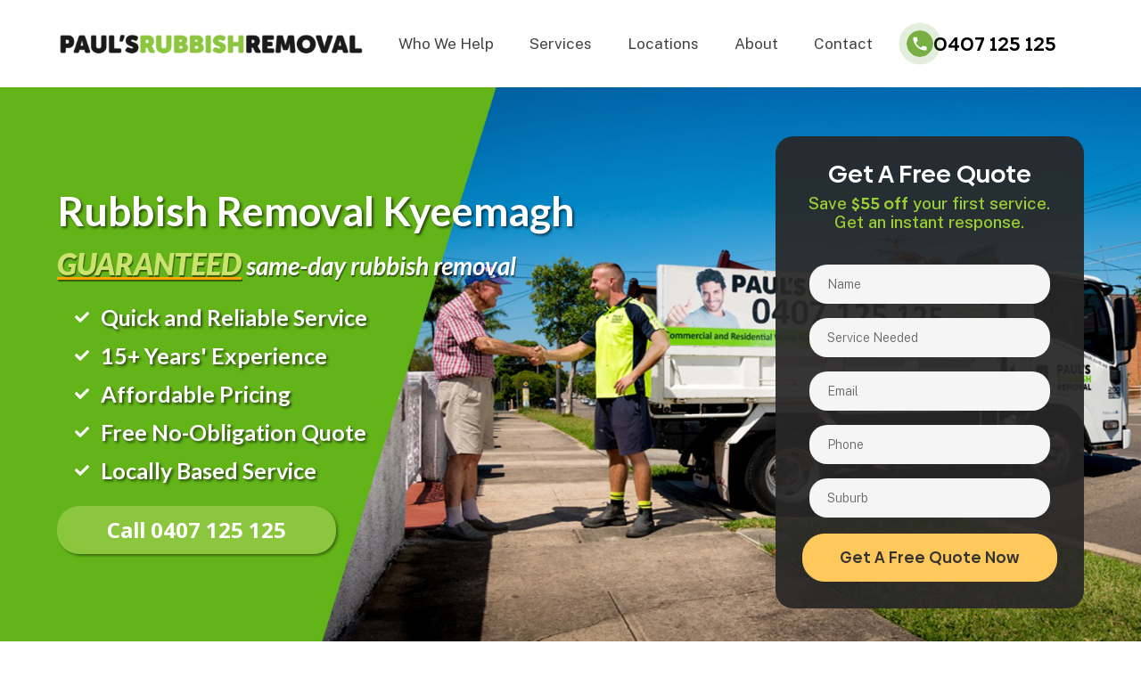

--- FILE ---
content_type: text/html; charset=UTF-8
request_url: https://www.paulsrubbish.com.au/locations/south-sydney/kyeemagh/
body_size: 73882
content:
<!DOCTYPE html>
<!--[if !(IE 6) | !(IE 7) | !(IE 8)  ]><!-->
<html lang="en-AU" class="no-js">
<!--<![endif]-->
<head>
	<meta charset="UTF-8" />
		<meta name="viewport" content="width=device-width, initial-scale=1, maximum-scale=1, user-scalable=0">
			<link rel="profile" href="https://gmpg.org/xfn/11" />
	        <script type="text/javascript">
            if (/Android|webOS|iPhone|iPad|iPod|BlackBerry|IEMobile|Opera Mini/i.test(navigator.userAgent)) {
                var originalAddEventListener = EventTarget.prototype.addEventListener,
                    oldWidth = window.innerWidth;

                EventTarget.prototype.addEventListener = function (eventName, eventHandler, useCapture) {
                    if (eventName === "resize") {
                        originalAddEventListener.call(this, eventName, function (event) {
                            if (oldWidth === window.innerWidth) {
                                return;
                            }
                            oldWidth = window.innerWidth;
                            if (eventHandler.handleEvent) {
                                eventHandler.handleEvent.call(this, event);
                            }
                            else {
                                eventHandler.call(this, event);
                            };
                        }, useCapture);
                    }
                    else {
                        originalAddEventListener.call(this, eventName, eventHandler, useCapture);
                    };
                };
            };
        </script>
		<meta name='robots' content='index, follow, max-image-preview:large, max-snippet:-1, max-video-preview:-1' />

	<!-- This site is optimized with the Yoast SEO plugin v20.3 - https://yoast.com/wordpress/plugins/seo/ -->
	<title>Kyeemagh Rubbish Removal - Same Day Service | Paul&#039;s Rubbish</title>
	<meta name="description" content="Get Fast &amp; Affordable Rubbish Removal in Kyeemagh. Our Local Team Is Just Around The Corner. ☎️ Call Us &amp; Save $55 Now!" />
	<link rel="canonical" href="https://www.paulsrubbish.com.au/locations/south-sydney/kyeemagh/" />
	<meta property="og:locale" content="en_US" />
	<meta property="og:type" content="article" />
	<meta property="og:title" content="Kyeemagh Rubbish Removal - Same Day Service | Paul&#039;s Rubbish" />
	<meta property="og:description" content="Get Fast &amp; Affordable Rubbish Removal in Kyeemagh. Our Local Team Is Just Around The Corner. ☎️ Call Us &amp; Save $55 Now!" />
	<meta property="og:url" content="https://www.paulsrubbish.com.au/locations/south-sydney/kyeemagh/" />
	<meta property="og:site_name" content="Paul&#039;s Rubbish Removal" />
	<meta property="article:publisher" content="https://www.facebook.com/paulsrubbishremoval/" />
	<meta property="article:modified_time" content="2023-11-25T10:05:21+00:00" />
	<meta property="og:image" content="https://www.paulsrubbish.com.au/wp-content/uploads/2023/04/066-1-1.jpg" />
	<meta property="og:image:width" content="800" />
	<meta property="og:image:height" content="932" />
	<meta property="og:image:type" content="image/jpeg" />
	<meta name="twitter:card" content="summary_large_image" />
	<meta name="twitter:label1" content="Est. reading time" />
	<meta name="twitter:data1" content="57 minutes" />
	<script type="application/ld+json" class="yoast-schema-graph">{"@context":"https://schema.org","@graph":[{"@type":"WebPage","@id":"https://www.paulsrubbish.com.au/locations/south-sydney/kyeemagh/","url":"https://www.paulsrubbish.com.au/locations/south-sydney/kyeemagh/","name":"Kyeemagh Rubbish Removal - Same Day Service | Paul's Rubbish","isPartOf":{"@id":"https://www.paulsrubbish.com.au/#website"},"primaryImageOfPage":{"@id":"https://www.paulsrubbish.com.au/locations/south-sydney/kyeemagh/#primaryimage"},"image":{"@id":"https://www.paulsrubbish.com.au/locations/south-sydney/kyeemagh/#primaryimage"},"thumbnailUrl":"https://www.paulsrubbish.com.au/wp-content/uploads/2023/04/066-1-1.jpg","datePublished":"2023-04-23T23:33:24+00:00","dateModified":"2023-11-25T10:05:21+00:00","description":"Get Fast & Affordable Rubbish Removal in Kyeemagh. Our Local Team Is Just Around The Corner. ☎️ Call Us & Save $55 Now!","breadcrumb":{"@id":"https://www.paulsrubbish.com.au/locations/south-sydney/kyeemagh/#breadcrumb"},"inLanguage":"en-AU","potentialAction":[{"@type":"ReadAction","target":["https://www.paulsrubbish.com.au/locations/south-sydney/kyeemagh/"]}]},{"@type":"ImageObject","inLanguage":"en-AU","@id":"https://www.paulsrubbish.com.au/locations/south-sydney/kyeemagh/#primaryimage","url":"https://www.paulsrubbish.com.au/wp-content/uploads/2023/04/066-1-1.jpg","contentUrl":"https://www.paulsrubbish.com.au/wp-content/uploads/2023/04/066-1-1.jpg","width":800,"height":932,"caption":"Paul's Rubbish Removal"},{"@type":"BreadcrumbList","@id":"https://www.paulsrubbish.com.au/locations/south-sydney/kyeemagh/#breadcrumb","itemListElement":[{"@type":"ListItem","position":1,"name":"Home","item":"https://www.paulsrubbish.com.au/"},{"@type":"ListItem","position":2,"name":"Where We Service","item":"https://www.paulsrubbish.com.au/locations/"},{"@type":"ListItem","position":3,"name":"Rubbish Removal South Sydney","item":"https://www.paulsrubbish.com.au/locations/south-sydney/"},{"@type":"ListItem","position":4,"name":"Rubbish Removal Kyeemagh"}]},{"@type":"WebSite","@id":"https://www.paulsrubbish.com.au/#website","url":"https://www.paulsrubbish.com.au/","name":"Paul's Rubbish Removal Sydney","description":"Rubbish Removal","publisher":{"@id":"https://www.paulsrubbish.com.au/#organization"},"potentialAction":[{"@type":"SearchAction","target":{"@type":"EntryPoint","urlTemplate":"https://www.paulsrubbish.com.au/?s={search_term_string}"},"query-input":"required name=search_term_string"}],"inLanguage":"en-AU"},{"@type":"Organization","@id":"https://www.paulsrubbish.com.au/#organization","name":"Paul's Rubbish Removal","url":"https://www.paulsrubbish.com.au/","logo":{"@type":"ImageObject","inLanguage":"en-AU","@id":"https://www.paulsrubbish.com.au/#/schema/logo/image/","url":"https://www.paulsrubbish.com.au/wp-content/uploads/2023/05/paulsrubbish_logo.png","contentUrl":"https://www.paulsrubbish.com.au/wp-content/uploads/2023/05/paulsrubbish_logo.png","width":486,"height":43,"caption":"Paul's Rubbish Removal"},"image":{"@id":"https://www.paulsrubbish.com.au/#/schema/logo/image/"},"sameAs":["https://www.facebook.com/paulsrubbishremoval/","https://www.instagram.com/paulsrubbishremoval/"]}]}</script>
	<!-- / Yoast SEO plugin. -->


<link rel="alternate" type="application/rss+xml" title="Paul&#039;s Rubbish Removal &raquo; Feed" href="https://www.paulsrubbish.com.au/feed/" />
<script type="text/javascript">
window._wpemojiSettings = {"baseUrl":"https:\/\/s.w.org\/images\/core\/emoji\/14.0.0\/72x72\/","ext":".png","svgUrl":"https:\/\/s.w.org\/images\/core\/emoji\/14.0.0\/svg\/","svgExt":".svg","source":{"concatemoji":"https:\/\/www.paulsrubbish.com.au\/wp-includes\/js\/wp-emoji-release.min.js?ver=6.2"}};
/*! This file is auto-generated */
!function(e,a,t){var n,r,o,i=a.createElement("canvas"),p=i.getContext&&i.getContext("2d");function s(e,t){p.clearRect(0,0,i.width,i.height),p.fillText(e,0,0);e=i.toDataURL();return p.clearRect(0,0,i.width,i.height),p.fillText(t,0,0),e===i.toDataURL()}function c(e){var t=a.createElement("script");t.src=e,t.defer=t.type="text/javascript",a.getElementsByTagName("head")[0].appendChild(t)}for(o=Array("flag","emoji"),t.supports={everything:!0,everythingExceptFlag:!0},r=0;r<o.length;r++)t.supports[o[r]]=function(e){if(p&&p.fillText)switch(p.textBaseline="top",p.font="600 32px Arial",e){case"flag":return s("\ud83c\udff3\ufe0f\u200d\u26a7\ufe0f","\ud83c\udff3\ufe0f\u200b\u26a7\ufe0f")?!1:!s("\ud83c\uddfa\ud83c\uddf3","\ud83c\uddfa\u200b\ud83c\uddf3")&&!s("\ud83c\udff4\udb40\udc67\udb40\udc62\udb40\udc65\udb40\udc6e\udb40\udc67\udb40\udc7f","\ud83c\udff4\u200b\udb40\udc67\u200b\udb40\udc62\u200b\udb40\udc65\u200b\udb40\udc6e\u200b\udb40\udc67\u200b\udb40\udc7f");case"emoji":return!s("\ud83e\udef1\ud83c\udffb\u200d\ud83e\udef2\ud83c\udfff","\ud83e\udef1\ud83c\udffb\u200b\ud83e\udef2\ud83c\udfff")}return!1}(o[r]),t.supports.everything=t.supports.everything&&t.supports[o[r]],"flag"!==o[r]&&(t.supports.everythingExceptFlag=t.supports.everythingExceptFlag&&t.supports[o[r]]);t.supports.everythingExceptFlag=t.supports.everythingExceptFlag&&!t.supports.flag,t.DOMReady=!1,t.readyCallback=function(){t.DOMReady=!0},t.supports.everything||(n=function(){t.readyCallback()},a.addEventListener?(a.addEventListener("DOMContentLoaded",n,!1),e.addEventListener("load",n,!1)):(e.attachEvent("onload",n),a.attachEvent("onreadystatechange",function(){"complete"===a.readyState&&t.readyCallback()})),(e=t.source||{}).concatemoji?c(e.concatemoji):e.wpemoji&&e.twemoji&&(c(e.twemoji),c(e.wpemoji)))}(window,document,window._wpemojiSettings);
</script>
<style type="text/css">
img.wp-smiley,
img.emoji {
	display: inline !important;
	border: none !important;
	box-shadow: none !important;
	height: 1em !important;
	width: 1em !important;
	margin: 0 0.07em !important;
	vertical-align: -0.1em !important;
	background: none !important;
	padding: 0 !important;
}
</style>
	<link rel='stylesheet' id='pa-frontend-css' href='https://www.paulsrubbish.com.au/wp-content/uploads/premium-addons-elementor/pa-frontend-a5797ee8d.min.css?ver=1769428926' type='text/css' media='all' />
<link rel='stylesheet' id='wp-call-btn-guten-blocks-style-css' href='https://www.paulsrubbish.com.au/wp-content/plugins/wp-call-button/assets/block/build/index.css?ver=a1dbfd3fcfcfb0740ca8c4771bbdc4c3' type='text/css' media='all' />
<link rel='stylesheet' id='page-list-style-css' href='https://www.paulsrubbish.com.au/wp-content/plugins/sitemap/css/page-list.css?ver=4.4' type='text/css' media='all' />
<link rel='stylesheet' id='elementor-frontend-css' href='https://www.paulsrubbish.com.au/wp-content/uploads/elementor/css/custom-frontend-lite.min.css?ver=1717302552' type='text/css' media='all' />
<link rel='stylesheet' id='elementor-post-367-css' href='https://www.paulsrubbish.com.au/wp-content/uploads/elementor/css/post-367.css?ver=1717302552' type='text/css' media='all' />
<link rel='stylesheet' id='elementor-pro-css' href='https://www.paulsrubbish.com.au/wp-content/uploads/elementor/css/custom-pro-frontend-lite.min.css?ver=1717302552' type='text/css' media='all' />
<link rel='stylesheet' id='elementor-global-css' href='https://www.paulsrubbish.com.au/wp-content/uploads/elementor/css/global.css?ver=1717302552' type='text/css' media='all' />
<link rel='stylesheet' id='elementor-post-14315-css' href='https://www.paulsrubbish.com.au/wp-content/uploads/elementor/css/post-14315.css?ver=1717306367' type='text/css' media='all' />
<link rel='stylesheet' id='elementor-post-9492-css' href='https://www.paulsrubbish.com.au/wp-content/uploads/elementor/css/post-9492.css?ver=1718279836' type='text/css' media='all' />
<link rel='stylesheet' id='elementor-post-9501-css' href='https://www.paulsrubbish.com.au/wp-content/uploads/elementor/css/post-9501.css?ver=1743734740' type='text/css' media='all' />
<link rel='stylesheet' id='elementor-post-25616-css' href='https://www.paulsrubbish.com.au/wp-content/uploads/elementor/css/post-25616.css?ver=1717302595' type='text/css' media='all' />
<link rel='stylesheet' id='dt-main-css' href='https://www.paulsrubbish.com.au/wp-content/themes/dt-the7/css/main.min.css?ver=11.1.1' type='text/css' media='all' />
<link rel='stylesheet' id='the7-custom-scrollbar-css' href='https://www.paulsrubbish.com.au/wp-content/themes/dt-the7/lib/custom-scrollbar/custom-scrollbar.min.css?ver=11.1.1' type='text/css' media='all' />
<link rel='stylesheet' id='the7-core-css' href='https://www.paulsrubbish.com.au/wp-content/plugins/dt-the7-core/assets/css/post-type.min.css?ver=2.7.1' type='text/css' media='all' />
<link rel='stylesheet' id='the7-css-vars-css' href='https://www.paulsrubbish.com.au/wp-content/uploads/the7-css/css-vars.css?ver=df0a18b2c56c' type='text/css' media='all' />
<link rel='stylesheet' id='dt-custom-css' href='https://www.paulsrubbish.com.au/wp-content/uploads/the7-css/custom.css?ver=df0a18b2c56c' type='text/css' media='all' />
<link rel='stylesheet' id='dt-media-css' href='https://www.paulsrubbish.com.au/wp-content/uploads/the7-css/media.css?ver=df0a18b2c56c' type='text/css' media='all' />
<link rel='stylesheet' id='the7-mega-menu-css' href='https://www.paulsrubbish.com.au/wp-content/uploads/the7-css/mega-menu.css?ver=df0a18b2c56c' type='text/css' media='all' />
<link rel='stylesheet' id='the7-elements-albums-portfolio-css' href='https://www.paulsrubbish.com.au/wp-content/uploads/the7-css/the7-elements-albums-portfolio.css?ver=df0a18b2c56c' type='text/css' media='all' />
<link rel='stylesheet' id='the7-elements-css' href='https://www.paulsrubbish.com.au/wp-content/uploads/the7-css/post-type-dynamic.css?ver=df0a18b2c56c' type='text/css' media='all' />
<link rel='stylesheet' id='style-css' href='https://www.paulsrubbish.com.au/wp-content/themes/dt-the7-child/style.css?ver=11.1.1' type='text/css' media='all' />
<link rel='stylesheet' id='the7-elementor-global-css' href='https://www.paulsrubbish.com.au/wp-content/themes/dt-the7/css/compatibility/elementor/elementor-global.min.css?ver=11.1.1' type='text/css' media='all' />
<link rel='stylesheet' id='google-fonts-1-css' href='https://fonts.googleapis.com/css?family=Noto+Sans%3A100%2C100italic%2C200%2C200italic%2C300%2C300italic%2C400%2C400italic%2C500%2C500italic%2C600%2C600italic%2C700%2C700italic%2C800%2C800italic%2C900%2C900italic%7CNunito+Sans%3A100%2C100italic%2C200%2C200italic%2C300%2C300italic%2C400%2C400italic%2C500%2C500italic%2C600%2C600italic%2C700%2C700italic%2C800%2C800italic%2C900%2C900italic%7CNoto+Serif%3A100%2C100italic%2C200%2C200italic%2C300%2C300italic%2C400%2C400italic%2C500%2C500italic%2C600%2C600italic%2C700%2C700italic%2C800%2C800italic%2C900%2C900italic%7CLato%3A100%2C100italic%2C200%2C200italic%2C300%2C300italic%2C400%2C400italic%2C500%2C500italic%2C600%2C600italic%2C700%2C700italic%2C800%2C800italic%2C900%2C900italic%7CPublic+Sans%3A100%2C100italic%2C200%2C200italic%2C300%2C300italic%2C400%2C400italic%2C500%2C500italic%2C600%2C600italic%2C700%2C700italic%2C800%2C800italic%2C900%2C900italic&#038;display=swap&#038;ver=6.2' type='text/css' media='all' />
<script type='text/javascript' src='https://www.paulsrubbish.com.au/wp-includes/js/jquery/jquery.min.js?ver=3.6.3' id='jquery-core-js'></script>
<script type='text/javascript' src='https://www.paulsrubbish.com.au/wp-includes/js/jquery/jquery-migrate.min.js?ver=3.4.0' id='jquery-migrate-js'></script>
<script type='text/javascript' id='dt-above-fold-js-extra'>
/* <![CDATA[ */
var dtLocal = {"themeUrl":"https:\/\/www.paulsrubbish.com.au\/wp-content\/themes\/dt-the7","passText":"To view this protected post, enter the password below:","moreButtonText":{"loading":"Loading...","loadMore":"Load more"},"postID":"14315","ajaxurl":"https:\/\/www.paulsrubbish.com.au\/wp-admin\/admin-ajax.php","REST":{"baseUrl":"https:\/\/www.paulsrubbish.com.au\/wp-json\/the7\/v1","endpoints":{"sendMail":"\/send-mail"}},"contactMessages":{"required":"One or more fields have an error. Please check and try again.","terms":"Please accept the privacy policy.","fillTheCaptchaError":"Please, fill the captcha."},"captchaSiteKey":"","ajaxNonce":"ab2df96348","pageData":{"type":"page","template":"page","layout":null},"themeSettings":{"smoothScroll":"off","lazyLoading":false,"accentColor":{"mode":"solid","color":"#999999"},"desktopHeader":{"height":""},"ToggleCaptionEnabled":"disabled","ToggleCaption":"Navigation","floatingHeader":{"showAfter":94,"showMenu":false,"height":64,"logo":{"showLogo":true,"html":"","url":"https:\/\/www.paulsrubbish.com.au\/"}},"topLine":{"floatingTopLine":{"logo":{"showLogo":false,"html":""}}},"mobileHeader":{"firstSwitchPoint":1150,"secondSwitchPoint":600,"firstSwitchPointHeight":60,"secondSwitchPointHeight":50,"mobileToggleCaptionEnabled":"right","mobileToggleCaption":"Menu"},"stickyMobileHeaderFirstSwitch":{"logo":{"html":""}},"stickyMobileHeaderSecondSwitch":{"logo":{"html":""}},"content":{"textColor":"#666666","headerColor":"#000000"},"sidebar":{"switchPoint":992},"boxedWidth":"1280px","stripes":{"stripe1":{"textColor":"#787d85","headerColor":"#3b3f4a"},"stripe2":{"textColor":"#8b9199","headerColor":"#ffffff"},"stripe3":{"textColor":"#ffffff","headerColor":"#ffffff"}}},"elementor":{"settings":{"container_width":1300}}};
var dtShare = {"shareButtonText":{"facebook":"Share on Facebook","twitter":"Tweet","pinterest":"Pin it","linkedin":"Share on Linkedin","whatsapp":"Share on Whatsapp"},"overlayOpacity":"90"};
/* ]]> */
</script>
<script type='text/javascript' src='https://www.paulsrubbish.com.au/wp-content/themes/dt-the7/js/above-the-fold.min.js?ver=11.1.1' id='dt-above-fold-js'></script>
<link rel="https://api.w.org/" href="https://www.paulsrubbish.com.au/wp-json/" /><link rel="alternate" type="application/json" href="https://www.paulsrubbish.com.au/wp-json/wp/v2/pages/14315" /><link rel="EditURI" type="application/rsd+xml" title="RSD" href="https://www.paulsrubbish.com.au/xmlrpc.php?rsd" />
<link rel="wlwmanifest" type="application/wlwmanifest+xml" href="https://www.paulsrubbish.com.au/wp-includes/wlwmanifest.xml" />
<meta name="generator" content="WordPress 6.2" />
<link rel='shortlink' href='https://www.paulsrubbish.com.au/?p=14315' />
<link rel="alternate" type="application/json+oembed" href="https://www.paulsrubbish.com.au/wp-json/oembed/1.0/embed?url=https%3A%2F%2Fwww.paulsrubbish.com.au%2Flocations%2Fsouth-sydney%2Fkyeemagh%2F" />
<link rel="alternate" type="text/xml+oembed" href="https://www.paulsrubbish.com.au/wp-json/oembed/1.0/embed?url=https%3A%2F%2Fwww.paulsrubbish.com.au%2Flocations%2Fsouth-sydney%2Fkyeemagh%2F&#038;format=xml" />
<style type="text/css">
/*
Theme Name: the7dtchild
Author: Dream-Theme
Author URI: http://dream-theme.com/
Description: The7 is perfectly scalable, performance and SEO optimized, responsive, retina ready multipurpose WordPress theme. It will fit every site – big or small. From huge corporate portals to studio or personal sites – The7 will become a great foundation for your next project!
Version: 1.0.0
License: This WordPress theme is comprised of two parts: (1) The PHP code and integrated HTML are licensed under the GPL license as is WordPress itself.  You will find a copy of the license text in the same directory as this text file. Or you can read it here: http://wordpress.org/about/gpl/ (2) All other parts of the theme including, but not limited to the CSS code, images, and design are licensed according to the license purchased. Read about licensing details here: http://themeforest.net/licenses/regular_extended
Template: dt-the7
*/
/*@import url('https://fonts.googleapis.com/css2?family=Public+Sans&display=swap');*/
@import url('https://fonts.googleapis.com/css2?family=Public+Sans:wght@200;300;400;600&display=swap');
@font-face {
font-family: 'Biennale';
src: url('/wp-content/fonts/Biennale-SemiBold.eot');
src: url('/wp-content/fonts/Biennale-SemiBold.eot?#iefix') format('embedded-opentype'),
    url('/wp-content/fonts/Biennale-SemiBold.woff2') format('woff2'),
    url('/wp-content/fonts/Biennale-SemiBold.woff') format('woff'),
    url('/wp-content/fonts/Biennale-SemiBold.ttf') format('truetype'),
    url('/wp-content/fonts/Biennale-SemiBold.svg#Biennale-SemiBold') format('svg');
font-weight: 600;
font-style: normal;
font-display: swap;
}

#main > .wf-wrap {
    position: relative;
    top: 154px;
}
.single-post h2 {
    color: #8CC63F;
}

.content ul {
    list-style: disc;
    font-size: 21px;
	line-height:1.6em;
}

.elementor-tab-title a {
    color: inherit;
    color: black;
}

section.elementor-section.elementor-top-section.jw-header-button {
    background: #8CC63F;
    z-index: 99;
    position: absolute;
    top: 98px;
    left: 0;
    right: 0;
    transition: 0.5s ease-in !important;
    border: 1px solid #8CC63F !important;
}

/* section.elementor-section.elementor-top-section.jw-header-button:before {
    content: "";
    position: absolute;
    top: 0;
     left: -100%; 
    width: 100%;
    height: 100%;
    background: url(/wp-content/uploads/2023/04/effect-hover.svg) no-repeat;
    transition: all .65s;
    animation: mymove 1.5s infinite;
} */

@media screen and (max-width: 1100px) {
    #main > .wf-wrap {
        top: 124px !important;
    }

    section.elementor-section.elementor-top-section.jw-header-button {
        top: 65px !important;
    }
}

@media only screen and (max-width: 767px) {

    #main > .wf-wrap {
        top: 65px !important;
    }
body.menu-active #jw-mobileMenu {
    top: 65px !important;
    overflow-y: auto;
    height: 100vh;
}
    section.elementor-section.elementor-top-section.jw-header-button {
        top: initial !important;
        bottom: 0 !important;
        position: fixed !important;
/*        box-shadow: 0px -1px 10px 0px rgb(7 7 7);*/
        box-shadow: 0px 8px 14px rgba(0, 0, 0, 0.06);
    }

    section.elementor-section.elementor-top-section.jw-header-button .call-to-action--phone a.btn.btn-solid {
        padding: 19px 0;
    }
    .elementor-column.elementor-col-100.elementor-top-column.elementor-element.elementor-element-51eeb5a {
        text-align: center;
    }
}

@media (min-width: 1101px) {
    #main > .wf-wrap 
        position: relative;
        top: 95px !important;
    }
    section.elementor-section.elementor-top-section.jw-header-button {
/*         display: none; */
    }

}

section.elementor-section.elementor-top-section.jw-header-button .call-to-action--phone a.btn.btn-solid {
    display: block;
    width: 100%;
    font-family:'Lato';
    text-align: center;
    font-size: 20px;
    font-weight: 700;
    display: flex;
    color: #ffffff;
    padding: 25px 0;
    justify-content: center;
    transition: 0.5s ease-in;
}

section.elementor-section.elementor-top-section.jw-header-button .call-to-action--phone a.btn.btn-solid svg path {
    fill: #fff;
    transition: 0.5s ease-in;
}

section.elementor-section.elementor-top-section.jw-header-button:hover .call-to-action--phone a.btn.btn-solid {
/*    background: rgb(255, 255, 255) !important;*/
    color: #333333;
}
section.elementor-section.elementor-top-section.jw-header-button:hover .call-to-action--phone a.btn.btn-solid svg path {
    fill: #333333;
}

@media (min-width: 375px) {
    section.elementor-section.elementor-top-section.jw-header-button .call-to-action--phone a.btn.btn-solid {
        font-size: 22px;
    }
	
}

@media (min-width: 480px) {
    section.elementor-section.elementor-top-section.jw-header-button .call-to-action--phone a.btn.btn-solid {
        font-size: 26px;
    }
}

section.elementor-section.elementor-top-section.jw-header-button .call-to-action--phone a.btn.btn-solid span {
    font-size: 18px;
    font-weight: 700;
    margin-right: 10px;
}

@media (min-width: 375px) {
/*     section.elementor-section.elementor-top-section.jw-header-button .call-to-action--phone a.btn.btn-solid span {
        font-size: 22px;
        margin-right: 20px;
    } */
	section.elementor-section.elementor-top-section.jw-header-button .call-to-action--phone a.btn.btn-solid span {
    font-size: 16px;
    margin-right: 20px;
}
}

@media (min-width: 480px) {
    section.elementor-section.elementor-top-section.jw-header-button .call-to-action--phone a.btn.btn-solid span {
        font-size: 24px;
    }
}

section.elementor-section.elementor-top-section.jw-header-button .call-to-action--phone a.btn.btn-solid svg {
    margin-right: 15px;
}

/* section.elementor-section.elementor-top-section.elementor-element.elementor-element-ee24f5d.elementor-section-full_width.elementor-hidden-desktop.mobile-nav.the7-e-sticky-row-yes.elementor-section-height-default.elementor-section-height-default.animated.slideInDown.the7-e-sticky.the7-e-sticky-active.menu-anim {
    height: 100%;
} */
.mobileView .ratingPara p {
    color: rgb(255,255,255,0.8);
    font-size: 20px;
    text-align: center;
    margin-top: 10px;
}
.elementor-section-full_width img {
    width: 100%;
}
.pcView .ratingPara p {
    color: rgb(255,255,255,0.8);
    font-size: 20px;
    margin-top: 10px;
}
.imgHeight {
    height: 380px;
}
/* .elementor.elementor-9492.elementor-location-header {
    position: fixed;
    z-index: 99;
    width: 100%;
} */

article:last-child {
border-bottom: none !important;
}
.elementor-post-navigation__prev.elementor-post-navigation__link a, .elementor-post-navigation__next.elementor-post-navigation__link a {
display: flex;
align-items: flex-start;
}
span.post-navigation__prev--title, span.post-navigation__next--title {
font-family: 'Biennale';
line-height: 1.1;
font-size: 24px !important;
}
.elementor-post-navigation .elementor-post-navigation__link{
width: calc(50% - (1px / 2));
white-space: initial !important;
overflow: hidden;
-o-text-overflow: ellipsis;
text-overflow: ellipsis;
}
span.elementor-post-navigation__link__next {
display: flex;
flex-direction: row-reverse !important;
}
span.post-navigation__next--title {
width: 80%;
margin-right: 30px;
color: rgb(0,0,0,0.7);
font-family: 'Biennale';
font-size: 24px !important;
}
.paginator {
margin-top: 40px;
position: relative;
}
.paginator:before {
content: '';
height: 1px;
width: 100%;
background: #8CC63F;
top: -34px !important;
position: absolute;
}
a.page-numbers.filter-item:after{
display:none;
}
.page-id-10528 .truck {
height: 700px;
position: relative;
margin-bottom: 0 !important;
}

.elementor-nav-menu--dropdown .elementor-item.elementor-item-active, .elementor-nav-menu--dropdown .elementor-item.highlighted, .elementor-nav-menu--dropdown .elementor-item:focus, .elementor-nav-menu--dropdown .elementor-item:hover, .elementor-sub-item.elementor-item-active, .elementor-sub-item.highlighted, .elementor-sub-item:focus, .elementor-sub-item:hover {
background-color: #8CC63F;
color: #fff;
}

.fa-bars:before {
content: "\f0c9";
color: #8CC63F;
}
input:focus {
background: #ffffff90 !important;
}

.the7-adv-accordion.elementor-accordion .elementor-tab-title i:before {
    position: absolute;
    left: 50%;
    -webkit-transform: translateX(-50%);
    -ms-transform: translateX(-50%);
    transform: translateX(-50%);
    color: #8CC63F !important;
}
.elementor-accordion .elementor-accordion-item {
    border: 1px solid #EAE2B7 !important;
  border-left:none !important;
  border-right: none !important;
}
.elementor-accordion-item li {
    margin-bottom: 0px !important;
    margin-top: 0px !important;
}
.elementor-9492 .elementor-element.elementor-element-ee24f5d:not(.elementor-motion-effects-element-type-background), .elementor-9492 .elementor-element.elementor-element-ee24f5d > .elementor-motion-effects-container > .elementor-motion-effects-layer {
    background-image: url(/wp-content/uploads/2022/11/paul-mobile.png);
    background-position: center center;
    background-size: cover;
    background-color: #71A32E !important;
}



[title='Locations'] {
    pointer-events: none;
}
.elementor-accordion.the7-adv-accordion li a {
    color: #000;
}
.elementor-accordion.the7-adv-accordion li a:hover {
    color: #6FA12D;
}
.elementor-accordion-item:nth-child(2) {
    background: red;
    display: none;
}
.white p {
    color: rgb(255,255,255,0.8);
    background: #00000095;
    border-radius: 20px;
    display: inline-block;
    padding: 5px 20px;
}
/* p.elementor-heading-title.elementor-size-default {
    width: fit-content;
    left: 50%;
    transform: translate(-50%, 0px);
  padding:15px;
} */

.elementor-active .elementor-accordion-title {
    color: #97BA64 !important;
}
i.elementor-menu-toggle__icon--close.eicon-close {
    display: none;
}
.elementor-menu-toggle {
    background-color: rgba(0,0,0,.00);
}
.customMenuBtn:hover:before{
  right:0;
  left:initial;
  transition:0.3 ease-in;
}
.customMenuBtn:hover:after{
  right:initial;
  left:0;
    transition:0.3 ease-in;
}
.customMenuBtn:active:before{
  right:0;
  left:initial;
  transition:0.3 ease-in;
}
.customMenuBtn:active:after{
  right:initial;
  left:0;
    transition:0.3 ease-in;
}
.customMenuBtn{
  display:none;
}
.customMenuBtn:after {
    content: '';
    height: 2px;
    width: 22px;
    position: absolute;
    background: #272727;
    right: 0;
    top: -10px;
    transition:0.3 ease-in;

}
.customMenuBtn:before {
    content: '';
    height: 2px;
    width: 12px;
    background: #8CC63F;
    position: absolute;
    top: -10px;
    transition:0.3 ease-in;

}
.customMenuBtn {
    height: 2px;
    width: 38px;
    background: #272727;
    right: 0;
    position: relative;
    top: 13px;
}

.mini-service img {
    width: 150px;
    height: auto;
    border-radius: 15px;
}

a.yellowBtn.yellowBtnc {
    min-width: 265px;
}

.bannerAccept {
text-align: center;
color: #fff;
text-decoration: underline;
}
 .mobileView{
display:none;
} 
a.newBtn {
    color: #000;
    font-family: 'Biennale';
    font-size: 28px;
    display: flex;
    align-items: center;
    justify-content: center;
    margin-top: 10px;
    margin-bottom: 20px;
    column-gap: 10px;
}
.positionCenter{
position: relative;
text-align:center;
}
.e--pointer-double-line .elementor-item:after, .e--pointer-double-line .elementor-item:before, .e--pointer-overline .elementor-item:after, .e--pointer-overline .elementor-item:before, .e--pointer-underline .elementor-item:after, .e--pointer-underline .elementor-item:before{
background-color: #8CC63F !important;
}
.mobileService{
display:none;
}

.single-post .elementor-widget-theme-post-featured-image.elementor-widget-image img {
height: 550px;
object-fit: cover !important;
}
.single-post li.elementor-icon-list-item.elementor-repeater-item-4bbd396.elementor-inline-item, .single-post li.elementor-icon-list-item.elementor-repeater-item-c5ba14c.elementor-inline-item, span.elementor-icon-list-icon {
display: none !important;
}
article:last-child {
background: transparent !important;
border-bottom: none !important;
}
.iso-container .iso-item:nth-child(3n) {
border-right: none !important;
/*  background:red !important; */
}
.post {
padding: 7px;
background: transparent;
border: none !important;
}
.elementor-widget .elementor-icon-list-icon+.elementor-icon-list-text {
-ms-flex-item-align: center;
align-self: center;
padding-left: 0 !important;
}
span.rt-label.rt-prefix {
color: #8CC63F;
}
.headerPhone a{
color: #000;
}
.headerPhone a:hover{
color: #8CC63F;
}
.post-entry-content {
background: #fff !important;
}
.visible.wf-cell.iso-item.shown {
border: 0.5px solid #8CC63F;
border-left: none;
border-bottom:none;
position:relative;
}
a.page-numbers.filter-item.act {
background: #8CC63F;
border-radius: 50%;
height: 35px;
width: 35px;
color: #fff !important;
font-family: 'Biennale';
border: none !important;
}
a.page-numbers.filter-item.act:after {
display: none !important;
}
a.page-numbers.filter-item {
color: #8CC63F !important;
font-family: 'Biennale';
height: 35px;
width: 35px;
border-radius: 50%;
background: #EAE2B7;
}
span.elementor-icon-list-text.elementor-post-info__item.elementor-post-info__item--type-date {
margin-left: 125px;
position: relative;
color: rgb(0,0,0,0.7);
}
.elementor-share-btn.elementor-share-btn_facebook {
position: relative;
}
span.post-navigation__prev--label, span.post-navigation__next--label {
color: rgb(0,0,0,0.5) !important;
}
.elementor-share-buttons--color-official.elementor-share-buttons--skin-flat .elementor-share-btn_facebook, .elementor-share-buttons--color-official.elementor-share-buttons--skin-gradient .elementor-share-btn_facebook {
background-color: transparent !important;
position: relative;
right: calc(-400% + 40px) !important;
margin-bottom: 50px;
}
span.elementor-share-btn__title {
color: transparent !important;
font-size: 30px;
background: url(/wp-content/uploads/2022/11/fb.svg) no-repeat;
background-size: 100% 100%;
right: -50px;
position: relative;
opacity: 0.9;
}
span.post-navigation__prev--title{
overflow: hidden;
-o-text-overflow: ellipsis;
text-overflow: ellipsis;
font-size: 30px !important;
width: 80%;
color:rgb(0,0,0,0.7) !important;
}
span.elementor-post-navigation__link__prev {
display: flex;
flex-wrap: wrap;
flex-direction: row !important;
column-gap: 30px;
}
span.elementor-icon-list-text.elementor-post-info__item.elementor-post-info__item--type-date:before {
content: 'Published on';
color: #8CC63F;
position: absolute;
left: -125px;
}
.elementor-widget-theme-post-content p {
font-size: 19px;
line-height: 1.4;
}
body .scroll-top {
background-color: #60d52b40;
}
body .scroll-top-elementor-icon i, body .scroll-top:before {
color: #5f9b0f;
}
body .scroll-top:hover {
background-color: #68c71b;
}
.myMenu{
display:none;
}
.elementor-section.elementor-section-boxed > .elementor-container {
max-width: 1210px !important;
}
body{
font-family: 'Public Sans', sans-serif !important;
}
.elementor-column-gap-default>.elementor-column>.elementor-element-populated {
padding: 0 !important;
}
.homeBanner{
height:80vh;
}
.container{
padding: 0 118px !important;
}
.headerPhone {
display: flex;
column-gap: 15px;
}

img {
margin-bottom: 0 !important;
}
.headerPhone{
position:relative;
    display: flex;
column-gap: 15px;
align-items: flex-start;    
align-content: flex-end;
top:0px;
 font-family: 'Biennale';
font-size: 25px;
color: #000 !important;
}
.headerPhone img {
height: 21px !important;
width: auto !important;
}
li.menu-item.menu-item-type-custom.menu-item-object-custom.menu-item-12 {
    margin-right: 0px !important;

}
.logo-spacing {
width: 230px;
}
.headerPhone p {
font-family: 'Biennale';
font-size: 25px;
color: #000 !important;
}
.headerPhone:before {
content: '';
height: 2px;
width: 100%;
position: absolute;
background: #8CC63F;
bottom: -4px;
}
#header-outer .nectar-header-text-content{
padding: 0 !important;
}
.menu-title-text a{
font-family: 'Public Sans';
font-size: 18.5px;
color: rgb(0,0,0,0.75);
}
.menu-item {
margin:0 6px;
}
.menu-item:last-child{
margin-right: 0 !important;
}
.col.span_9.col_last {
margin-top: 2px;
}
h1 {
font-size: 55px;
font-family: 'Biennale';
line-height: 1.1 !important;
}

.white h1{
color:#fff;
}
.bannerList ul li {
position: relative;
font-size: 23.5px;
list-style: none;
color: #fff;
margin-bottom: 12px;
    margin-left: 6px;
  font-weight: 300;
}
.bannerList ul li:before {
content: '';
background: url(/wp-content/uploads/2022/11/greentick.svg) no-repeat;
height: 14px;
width: 14px;
background-size: 100%;
position: absolute;
left: -25px;
top: 8px;
}
.entry-meta{
display:none !important;
}
.entry-excerpt p {
font-size: 18px;
}

.List2 ul li {
position: relative;
font-size: 20px;
list-style: none;
color: rgb(0,0,0,0.8);
margin-bottom: 12px;
}
.List2 ul li:before {
content: '';
background: url(/wp-content/uploads/2022/11/greentick.svg) no-repeat;
height: 21px;
width: 21px;
background-size: 100%;
position: absolute;
left: -30px;
top: 8px;
}

.List22 ul li {
font-family: 'Biennale';
position: relative;
font-size: 22px;
list-style: none;
color: rgb(0,0,0,0.8);
margin-bottom: 12px;
font-weight: 900;
letter-spacing: -.5px;
}
.List22 ul li:before {
content: '';
background: url(/wp-content/uploads/2022/11/garrow.svg) no-repeat;
height: 14px;
width: 14px;
background-size: 100%;
position: absolute;
left: -30px;
top: 8px;
}

.List3 ul li {
position: relative;
font-size: 24px;
list-style: none;
color: rgb(0,0,0,0.8);
margin-bottom: 22px;
}
.List3 ul li:before {
content: '';
background: url(/wp-content/uploads/2022/11/greentick.svg) no-repeat;
height: 14px;
width: 14px;
background-size: 100%;
position: absolute;
left: -30px;
top: 8px;
}
strong{
z-index:1;
}

.homeBanner .row_col_wrap_12_inner.col.span_12.left{
height:100%;
}
a.box-button.elementor-button.elementor-size-xs {
background: transparent;
color: #8CC63F;
text-decoration: underline;
padding-left: 0;
    font-family: 'Biennale' !important;
font-size:18px;

}
.bannerPara p {
font-size: 28px;
line-height: 1.25;
font-family: 'Biennale';
color: #fff;
}
.bannerPara strong:before {
background: rgb(140, 198, 63,0.70);
border-radius: 20px;
content: "";
position: absolute;
height: 95%;
width: calc(100% + 10px);
z-index: -1;
left: -5px;
}
.elementor-10334 .elementor-element.elementor-element-4731a88 > .elementor-widget-container {
padding: 22px 0px 0px 0px;
}
strong {
position: relative;
font-family: 'Biennale';
display:inline-block;
}
img.img-with-animation.skip-lazy.reviewImg {
height: 82px;
}
.bannerFormSec {
padding-left: 12% !important;
}
.bForm h3 {
color: #fff;
font-family: 'Biennale';
line-height: 1.3;
font-size: 29px;
text-align:center;
}
/* .bForm {
padding: 30px 25px !important;
background: linear-gradient(45deg, rgba(111,161,45,0.75) 0%, rgba(140,198,63,0.75) 100%);
border-radius: 15px;
height: 100%;
} */
.bForm input, .bForm select {
background: transparent !important;
border: none !important;
border-left: 1px solid rgb(255,255,255,0.5) !important;
border-bottom: 1px solid rgb(255,255,255,0.5) !important;
font-family: 'Public Sans' !important;
color: rgb(255,255,255,0.7) !important;
}
.bForm input::placeholder{
    color: rgb(255,255,255,0.7) !important;

}
/* ////////////////////////////////// */
.bForm2 h3 {
color: #fff;
font-family: 'Biennale';
line-height: 1.3;
font-size: 29px;
text-align:center;
}
/* .bForm2 {
background: linear-gradient(45deg, rgba(111,161,45,0.75) 0%, rgba(140,198,63,0.75) 100%);
height: 100%;
} */
.bForm2 input, .bForm2 select {
background: transparent !important;
border: none !important;
border-left: 1px solid rgb(255,255,255,0.5) !important;
border-bottom: 1px solid rgb(255,255,255,0.5) !important;
font-family: 'Public Sans' !important;
color: rgb(255,255,255,0.7) !important;
}
.bForm2 input::placeholder{
    color: rgb(255,255,255,0.7) !important;

}
::-webkit-input-placeholder { /* WebKit browsers */
color: #000 !important;
opacity: 1;
}
:-moz-placeholder { /* Mozilla Firefox 4 to 18 */
color: #000 !important;
opacity: 1;
}
::-moz-placeholder { /* Mozilla Firefox 19+ */
color: #000 !important;
opacity: 1;
}
:-ms-input-placeholder { /* Internet Explorer 15+ */
color: #000 !important;
opacity: 1;
}
.bForm .wpforms-field-select select{
background:transparent !important;
}
.bForm button {
color: #000000 !important;
font-family: 'Biennale' !important;
text-transform: uppercase !important;
font-size: 15px !important;
background: #FCBF49 !important;
width: 220px !important;
}
button#wpforms-submit-20 {
border: none !important;
border-radius: 50px;
padding: 20px 20px !important;
margin-left: 0;
min-width: 100%;
}

option{
background: #8CC63F !important;
}
.spacer{
padding: 80px 0 135px 0 !important;
}
.spacerTop{
padding-top: 135px !important;
}
.spacerBottom{
padding-bottom: 135px !important;
}
.spacerTop2{
padding-top: 90px !important;
}
.spacerBottom2{
padding-bottom: 90px !important;
}
#subhead h2 a{
font-size: 45px;
font-family: 'Biennale';
color: #7F7F7F;
position: relative;
}
#subhead h2 {
position: relative;
border-top: 1px solid #EAE2B7;
padding: 25px 0;
margin:0;

}
.newClass:last-child h2{
 border-bottom: 1px solid #EAE2B7;
}
.servicesSec .wpb_text_column.wpb_content_element {
margin-bottom: 0;
}
h2 a{
text-decoration: none !important;
}

h2.active a{
color: #000000;
text-decoration: none;


}
h2 a {
display: flex;
align-items: center;
}
#subhead h2 a img{
/*  display:none; */
transition: 0.2s ease-in;
width:0px;


}
.active img.myArrow {
height: 34px;
}

h2.active a {
color: #000 !important;
}
h2.active a img {
/*     display: block !important; */
  transition: 1s ease-in;
height: 34px;
margin-right: 8px;
width: 34px !important;
}

/* /////////////////////// Service Section img change ///////////////////////////////// */
.newClass:nth-child(2) h2.active:after {
background: url(/wp-content/uploads/2023/08/Household-Rubbish-Removal-1.png) no-repeat;
position: absolute;
content: '';
height: 420px;
width: 320px;
background-size: 100%;
top: -10px;
right: 0;
z-index: 1;
transform: rotate(5deg);
border-radius: 10px;
}
.newClass:nth-child(3) h2.active:after {
background: url(/wp-content/uploads/2024/04/garage-cleanouts-bg.jpg) no-repeat;
position: absolute;
content: '';
height: 420px;
width: 320px;
background-size: 100%;
top: -100px;
right: 0;
z-index: 1;
transform: rotate(5deg);
border-radius: 10px;
}
.newClass:nth-child(4) h2.active:after {
/* background: url(/wp-content/uploads/2022/12/Deceased-Estate-Cleanup.jpg) no-repeat; */
background: url(/wp-content/uploads/2023/06/210_1_1.jpg) no-repeat;
position: absolute;
content: '';
height: 420px;
width: 320px;
background-size: 100%;
top: -190px;
right: 0;
z-index: 1;
transform: rotate(5deg);
border-radius: 10px;
}
.newClass:nth-child(5) h2.active:after {
background: url(/wp-content/uploads/2022/12/Office-Rubbish-Removal.jpg) no-repeat;
position: absolute;
content: '';
height: 420px;
width: 320px;
background-size: 100%;
top: -280px;
right: 0;
z-index: 1;
transform: rotate(5deg);
border-radius: 10px;
}
/* //////////////////////////////////// */
.elementor-9418 .elementor-element.elementor-element-27a2fa50 {
text-align: center;
padding-top: 2%;
}
#subhead p {
font-size: 18px;
font-family: 'Public Sans';
color: rgb(0,0,0,0.5);
padding-bottom: 22px;
}
.shapeOne:before {
content: '';
background: url(/wp-content/uploads/2022/11/shapetop.svg) no-repeat;
height: 50px;
position: absolute;
width: 300%;
top: -25px;
z-index: -1;
/* left: -50%; */
  left:0;
}
.page-id-251 .shapeOne:before {
z-index: 10;
}
.page-id-314  .shapeOne:before {
z-index: 1;
}
div#wpforms-20 {
margin-top: 10px;
}
.head h2 {
font-size: 52px;
line-height: 60px;
font-family: 'Biennale';
color: #000;
}
.shapeBottom:after {
content: '';
height: 50px;
width: 200%;
background: url(/wp-content/uploads/2022/11/bottomShape.svg) no-repeat;
bottom: -40px !important;
position: absolute;
z-index: 11;
left: -50%;
}
.white h2 {
color: #fff;
}
.weTakeAll {
height: 550px;
position:relative;
}
.weTakeAll .row_col_wrap_12.col.span_12.dark.center {
height: 100%;
}
.weTakeAll2 {
height: 660px;
position:relative;
}
.weTakeAll2 .row_col_wrap_12.col.span_12.dark.center {
height: 100%;
}
.head h2 strong:before {
background: rgb(140, 198, 63,0.30);
font-family: 'Biennale' !important;
border-radius: 40px;
content: "";
position: absolute;
height: 75%;
width: calc(100% + 15px);
z-index: -1;
left: -8px;
top: 20%;
}
h1 strong:before {
background: rgb(140, 198, 63,0.70);
font-family: 'Biennale' !important;
border-radius: 40px;
content: "";
position: absolute;
height: 75%;
width: calc(100% + 15px);
z-index: -1;
left: -8px;
top: 20%;
}
.yellowBtn {
color: #000000 !important;
font-family: 'Biennale' !important;
text-transform: uppercase !important;
font-size: 22px !important;
background-color: #FCBF49 !important;
padding: 15px 38px;
border-radius: 50px;
background-image: url(/wp-content/uploads/2022/11/Group-3362.svg);
background-position: 50% -25%;
background-repeat: no-repeat;
transition:0.5s ease-in;
}
.yellowBtn:hover{
background-position: 50% 50%;
    transition:0.5s ease-in;
}

.weTakeAll .yellowBtn {
top: 16px;
position: relative;
}
.whiteBtn {
color: #000000 !important;
font-family: 'Biennale' !important;
text-transform: uppercase !important;
font-size: 15px !important;
background-color: #fff !important;
padding: 15px 38px;
border-radius: 50px;
background-image: url(/wp-content/uploads/2022/11/yellowCircle.svg);
background-position: 50% -25%;
background-repeat: no-repeat;
transition:0.5s ease-in;
}
.whiteBtn:hover{
background-position: 50% 50%;
    transition:0.5s ease-in;
}

.weTakeAll .content {
position: relative;
bottom: -242px;
}
P {
position: relative;
font-size: 23.5px;
line-height:1.3;
}
.junkPara P {
color: RGB(0,0,0,0.7);
text-align: center;
width: 85%;
margin: auto;
line-height:1.35;
}

.elementor-tab-content {
    font-size: 19px;
    padding-left: 0px !important;
    max-width: 100%;
}

.junkSec .junkPara P {
margin-top: 10px;
}
.junkSec .head h2 strong:before {
background: rgb(140, 198, 63,0.20);
}
.lightStrong .head h2 strong:before {
background: rgb(140, 198, 63,0.20);
}

.listSec {
padding: 68px 40px !important;
position:relative;
height: 450px;
}
.listSec2 {
padding: 68px 40px !important;
position:relative;
}
.listSecBorder .row-bg.viewport-desktop.using-bg-color{
border-radius:25px;
}
.listSecBorder {
box-shadow: rgba(149, 157, 165, 0.2) 0px 8px 24px;
}
.listSecBorder {
position: absolute;
margin-top: -18%;
z-index: 2;
}
.listSec:before {
content: '';
height: 100%;
width: 100%;
position: absolute;
background: url(/wp-content/uploads/2022/11/layer.svg) no-repeat;
background-size: 100%;
bottom: -15px;
right: 0;
}
.truck {
height: 850px;
position:relative;
margin-bottom:0 !important;
}
.truck2{
position:relative;
margin-bottom:0 !important;
}
.truck2:before {
content: '';
background: url(/wp-content/uploads/2022/11/yelloishBottom.svg) no-repeat;
height: 50px;
position: absolute;
width: 200%;
bottom: -1px;
z-index: 11;
left: -50%;
background-size: 100%;
}
.truck:before {
content: '';
background: url(/wp-content/uploads/2022/11/yelloishBottom.svg) no-repeat;
height: 50px;
position: absolute;
width: 200%;
bottom: -1px;
z-index: 11;
left: -50%;
background-size: 100%;
}
.truck .content {
position: relative;
bottom: -515px;
}
.subHead p {
font-size: 30px;
}
.white p{
color: rgb(255,255,255,0.8);
}
.bigText p {
color: #000;
font-family: 'Biennale';
font-size: 30px;
margin-bottom: 25px !important;
}
.smallText p {
font-size: 18px;
color: rgb(0,0,0,0.8) !important;
line-height: 1.4;
}
.page-id-10528 .smallText2 p,
.page-id-10528 p.elementor-heading-title.elementor-size-default,
.page-child.parent-pageid-10528 .smallText2 ul,
.page-child.parent-pageid-10528 .smallText2 p {
    font-size: 17px !important;
}
.smallText2 p {
/*font-size: 21px !important;*/
font-size: 17px !important;
color: rgb(0,0,0,0.7) !important;
line-height: 1.4;
}
.smallText2 ul {
    font-size: 17px !important;
}

.MIE {
margin-top: 255px;
position:relative;
}
.mie1 p {
width: 80%;
}
.mie2 p {
width: 85%;
margin: auto;
}
.mie3 p {
width: 80%;
margin-left: auto;
}
.MIE img {
max-height: 150px;
position:absolute;
}
.mie1, .mie2, .mie3 {
position: relative;
}
.mie1:before {
content: '';
background: url(/wp-content/uploads/2022/11/get-a-quote.svg) no-repeat;
position: absolute;
height: 230px;
width: 327px;
background-size: 100%;
top: -185px;
}
.mie2:before {
content: '';
height: 323px;
width: 442px;
position: absolute;
background: url(/wp-content/uploads/2022/11/load-quickly.svg) no-repeat;
background-size: 100%;
top: -200px;
left: -75px;
}
.mie3:before {
content: '';
height: 323px;
width: 300px;
background: url(/wp-content/uploads/2022/11/Ultimate-Satisfaction.svg) no-repeat;
position: absolute;
background-size: 100%;
top: -180px;
left: -50px;
}
.footer p {
margin-bottom: 10px;
font-family: 'Public Sans';
color:rgb(0,0,0,0.8);
}
.cpy {
display: flex;
justify-content: space-between;
}
p.cpyLeft {
padding: 0;
text-align: left;
font-size: 13.3px;
}
p.cpyRight{
 padding: 0;
text-align: right;
font-size: 13.3px;
}

.footerSpacer {
padding: 40px 0 !important;
}
.footer-service ul li a {
color: rgb(0,0,0,0.8) !important;
position: relative;
font-size:16px;
font-family: 'Public Sans';
}
.footer-service ul li a:hover{
color: #8CC63F !important;
}
.footer-service ul li{
position:relative;
list-style:none !important;
margin-bottom: 2px;
}
.footer-service ol, .footer-service ul {
margin-left: 0px !important;
line-height: 1.6;
}
.footer-service p {
padding-bottom: 15px;
font-size: 18px;
color: #8CC63F;
text-decoration: underline;
}
/* .footer-service ul li:before {
content: '';
height: 3px;
width: 3px;
border-radius: 50% !important;
position: absolute;
background: #000;
left: -10px;
top: 12px;
} */

.fooCon {
display: flex;
justify-content: space-between;
align-items: center;
}
.fooCon .leftSide p {
font-family: 'Public Sans';
font-size: 15px;
text-transform: uppercase;
padding-bottom:0;
}
.fooCon .leftSide img {
height: 28px;
}
.fooCon .rightSide img {
height: 24px;
opacity:0.9;
}
.fooCon .rightSide ul li{
list-style:none !important;
}
.fooCon .rightSide ul {
display: flex;
column-gap: 26px;
margin-bottom: 0;
}
.fooCon {
padding: 17px 0;
position:relative;
}
.rightSide a {
font-family: 'Biennale';
font-size: 30px;
color: rgb(111,161,45,0.8);
}
.fooCon:before {
content: '';
height: 1px;
width: 200%;
position: absolute;
background: rgb(234,226,183,0.7);
top: 0;
left: -50%;
}
.fooCon:last-child .leftSide p {
padding-bottom: 14px;
}
.fooCon:last-child::after {
content: '';
height: 3px;
width: 200%;
position: absolute;
color: red !important;
bottom: 0;
left: -50%;
border-bottom: 1px solid rgb(234,226,183,0.7);
}
.lLoveInner {
display: flex;
column-gap: 20px;
align-items: center;
}
.yBgLight p {
font-size: 40px;
font-family: 'Biennale';
color: rgb(0,0,0);
padding: 42px 0 !important;
}
.lLoveSection {
padding: 0 80px;
z-index:2;
}
.lLoveSection .row-bg.viewport-desktop.using-bg-color {
border-radius: 15px;
}
.lLoveInner a {
font-size: 40px;
font-family: 'Biennale';
color: #000;
}
#lLove .row_col_wrap_12_inner.col.span_12.left {
display: flex;
align-items: center;
}
.lLoveInner p {
padding-bottom: 0;
color: #000;
font-size: 18.5px;
      margin-bottom: 0;
}
.lLoveInner img {
height: 31px !important;
margin-right: -6px;
}
.imageMoveUp {
margin-top: -40px;
z-index: -1;
}
.paraPR {
padding-right: 75px !important;
}
.paraPL {
padding-left: 70px !important;
}
.bForm button{
 color: #000000 !important;
font-family: 'Biennale' !important;
text-transform: uppercase !important;
font-size: 20px !important;
background-color: #FCBF49 !important;
padding: 15px 38px;
border-radius: 50px;
background-image: url(/wp-content/uploads/2022/11/Group-3362.svg) !important;
background-position: 50% -35% !important;
background-repeat: no-repeat !important;
transition:0.5s ease-in !important;
background-size: cover !important;
}
.bForm button:hover{
    background-color: #FCBF49 !important;
background-position: 50% 50% !important;
    transition:0.5s ease-in !important;
}

.conSecForm button{
 color: #000000 !important;
font-family: 'Biennale' !important;
text-transform: uppercase !important;
font-size: 15px !important;
background-color: #FCBF49 !important;
padding: 15px 38px;
border-radius: 50px;
background-image: url(/wp-content/uploads/2022/11/Group-3362.svg) !important;
background-position: 50% -25% !important;
background-repeat: no-repeat !important;
transition:0.5s ease-in !important;
border: none !important;
}
.contactFormBtn {
padding: 17px 30px !important;
border-radius: 50px !important;
width: 220px !important;
transform: translate(-50%, 0px);
left: 50% !important;
position: relative !important;
}
.conSecForm button:hover{
    background-color: #FCBF49 !important;
background-position: 50% 50% !important;
    transition:0.5s ease-in !important;
}
a.yellowBtn.btnBorder {
border: 1px solid #FCBF49;
}
.btnSp {
margin-top: 50px;
}
.containerSpacer {
padding-right: 5% !important;
}
.containerSpacer {
background: linear-gradient(132deg, rgba(250,249,240,1) 0%, rgba(234,226,183,1) 100%);
}

/* /////////////////////  Hover to change Map  ///////////////////////// */
.nav-rhomboid {
background: url('/wp-content/uploads/2022/12/Inner-West.png') no-repeat 
center center;
display: flex;
align-items: center;
transition:all .3s ease;
-webkit-transition:all .3s ease;
-moz-transition:all .3s ease;
-o-transition:all .3s ease;
background-size:cover;
}

#img-nav-rhomboid {
height: 530px;
width: 550px;
background-size: 100% !important;
position: relative;
top: 60px;
margin-left: auto;
transition:all .3s ease;
-webkit-transition:all .3s ease;
-moz-transition:all .3s ease;
-o-transition:all .3s ease;
background-size:cover;
}
.mapImgChange ul li a {
font-size: 26px;
font-family: 'Biennale';
color: rgb(0,0,0,0.5);

}
.mapImgChange ul.menu-list li {
list-style: none;
margin: 22px 0;
min-width: 250px !important;
}
.mapImgChange ul.menu-list2 li {
list-style: none;
margin: 22px 0;
min-width: 330px;
}
.mapImgChange .menu-list, .mapImgChange .menu-list2{
margin:0 !important;
}
.mapImgChange {
display: flex;
}



.mapImgChange li img {
transform: rotate(45deg);
margin-right: 15px !important;
height: 14px !important;
width: 0px;
/*     display: none; */
}
.mapImgChange ul li {
display: flex;
align-items: center;
transition:all .3s ease;
-webkit-transition:all .3s ease;
-moz-transition:all .3s ease;
-o-transition:all .3s ease;
background-size:cover;
}





.rightArrowText ul li a {
font-size: 25px;
font-family: 'Biennale';
color: rgb(0,0,0,0.5);

}
.rightArrowText ul.menu-list li {
list-style: none;
margin: 22px 0;
min-width: 300px;
}
.rightArrowText ul.menu-list2 li {
list-style: none;
margin: 22px 0;
min-width: 330px;
}
.rightArrowText .menu-list, .rightArrowText .menu-list2{
margin:0 !important;
}
.rightArrowText {
display: flex;
}
.rightArrowText li img {
margin-right: 25px !important;
height: 22px !important;
width: 0px;
/*   display: none; */
}
.rightArrowText ul li {
display: flex;
align-items: center;
transition:all .3s ease;
-webkit-transition:all .3s ease;
-moz-transition:all .3s ease;
-o-transition:all .3s ease;
background-size:cover;
}

.rightArrowText ul li.active img {
width: 25px !important;
margin-right: 10px !important;
}











li.active img {
/*     display: 14px; */
color: #000 !important;
transition:all .3s ease;
-webkit-transition:all .3s ease;
-moz-transition:all .3s ease;
-o-transition:all .3s ease;
background-size:cover;
width:14px;
}
li.active a {
color: #000 !important;
transition:all .3s ease;
-webkit-transition:all .3s ease;
-moz-transition:all .3s ease;
-o-transition:all .3s ease;
background-size:cover;
}

/* ////////////////////////////////// */
.priceFactor p {
font-family: 'Biennale';
color: #000;
padding-left: 80px;
font-size: 29px;
line-height:1.25;
}

.priceFactor2:before{
content: '';
height: 100%;
width: 100%;
position: absolute;
background: url(/wp-content/uploads/2022/12/shadows.svg) no-repeat;
left: -9%;
top: 0;
}
.priceFactor2{
padding:90px 0 !important;
position:relative;
}
.priceFactor2 a{
font-family: 'Biennale';
color: #000;
font-size: 29px;
line-height:1.25;
}
.priceFactor2 img {
height: 78px;
margin-bottom: 40px !important;
}

.priceFactorSection .smallText p {
width: 90%;
margin-left: auto;
}
.priceFactorSection {
padding-bottom: 40px;
position: relative;
    padding-top: 35px;
}
.priceFactorSection:after {
content: '';
height: 1px;
width: 80%;
background: #8CC63F;
position: absolute;
bottom: 0;
right: 0;
}
.reduce .divider-border {
margin-bottom: 0 !important;
}
.reduceWidth {
width: 74% !important;
margin: auto;
}

.priceFactorSection img.img-with-animation.skip-lazy {
position: relative;
right: -50px;
}
.logo-grid-container {
display: grid;
grid-template-columns: auto auto auto auto auto auto auto;
grid-gap: 10px;
padding: 45px 0px 0px 0px;
}
.faqs {
background: linear-gradient(0deg, rgba(255,255,255,1) 0%, rgba(255,255,255,0.55) 100%);
padding: 0 50px;
position:relative;
  border-radius: 5px;
}


h3.faqHead {
font-family: 'Biennale';
color: #000;
font-size: 24px;
padding: 18px 0 !important;
position: relative;
}
h3.faqHead:before {
content: '';
height: 3px;
width: 15px;
background: #8CC63F;
position: absolute;
right: 0;
top: 50%;
}


p.faqHead {
font-family: 'Biennale';
color: #000;
font-size: 24px;
padding: 18px 0 !important;
position: relative;
}
p.faqHead:before {
content: '';
height: 3px;
width: 15px;
background: #8CC63F;
position: absolute;
right: 0;
top: 50%;
}
.faqs:before {
content: '';
height: 1px;
width: 100%;
background: #EAE2B7;
position: absolute;
left: 0;
top: 65px;
}
p.faqContent {
font-size: 16px;
padding: 25px 0 !important;
line-height: 1.5;
}
.spacesss {
height: 22px;
}

/* /////////////////////////// Recent News ////////////////////////////// */

.blog-recent[data-style*=classic_enhanced] .inner-wrap {
background-color: transparent;
}
.blog-recent[data-style*=classic_enhanced] .article-content-wrap, .masonry.classic_enhanced .masonry-blog-item .article-content-wrap {
padding: 0 !important;
position: relative;
z-index: initial !important;
background-color: transparent !important;
}
span.post-featured-img img {
height: 135px !important;
min-width: 225px !important;
filter: grayscale(1);
}
.inner-wrap.post.type-post.status-publish.format-standard.has-post-thumbnail:hover span.post-featured-img img{
    filter: grayscale(0);
}
.inner-wrap.post.type-post.status-publish.format-standard.has-post-thumbnail:hover h3.title {
color:#000 !important;
}
.inner-wrap.post.type-post.status-publish.format-standard.has-post-thumbnail {
display: flex;
align-items: center;
column-gap: 85px;
}
.inner-wrap.post.type-post.status-publish.format-standard.has-post-thumbnail:after {
content: '';
height: 40px;
width: 40px;
background: url(/wp-content/uploads/2022/11/garrow.svg) no-repeat;
background-size: 100%;
filter: grayscale(1);
transform: rotate(-45deg);
transform-origin: center;
position: absolute;
right: 40px;
transition:0.2s ease-in;
}
.inner-wrap.post.type-post.status-publish.format-standard.has-post-thumbnail:hover:after{
 filter: grayscale(0);
transform: rotate(0deg);
    transition:0.2s ease-in;
}
.col.span_12.post-1.post.type-post.status-publish.format-standard.has-post-thumbnail {
margin-bottom: 0;
}
.page-id-13 .excerpt, .page-id-13 .meta-category{
display:none !important;
}
.page-id-13 .post-header {
display: flex;
align-items: flex-start;
margin-bottom: 0 !important;
column-gap: 80px;
}
.blog-recent[data-style*=classic_enhanced][data-color-scheme=light] h3.title {
color: rgb(0,0,0,0.7);
margin-bottom: 0;
font-family: 'Biennale';
font-size: 30px;
max-width: 55%;
line-height: 1.3;
}
.post-header .meta {
font-size: 16px;
color: rgb(0,0,0,0.7);
}
.blog-recent[data-style*=classic_enhanced] .inner-wrap, .masonry.classic_enhanced .masonry-blog-item .inner-wrap {
border-radius: 0px !important;
box-shadow: none !important;
}
.col.span_12.post.type-post.status-publish.format-standard.has-post-thumbnail {
margin-bottom: 0;
padding: 40px 0 !important;
position:relative;
}
.col.span_12.post.type-post.status-publish.format-standard.has-post-thumbnail:before {
content: '';
height: 1px;
width: 100%;
position: absolute;
background: #8CC63F;
top: 0;
}
.greenTopShape:before {
content: '';
height: 50px;
width: 200%;
position: absolute;
background: url(/wp-content/uploads/2022/11/greenShape.svg) no-repeat;
top: -45px;
z-index: 1;
left: -50%;
}
.greenTopShape2:before {
    content: '';
    height: 50px;
    width: 200%;
    position: absolute;
    background: url(/wp-content/uploads/2022/11/greenShape.svg) no-repeat;
    z-index: 1;
    top: -45px;
    left: -25%;
}
.greenTopShape{
position:relative;
}
.greenTopShape .head {
margin-bottom: 60px !important;
}
.greenTopShape .divider-border {
margin: 0 !important;
height: 1px !important;
}
.noMar {
margin: 0 !important;
}
.conSec .fooCon:last-child {
padding: 25px 0;
}

/* ///////////////////////////////////////////////////// */
.bannerH1 h1{
font-size: 55px;
font-family: 'Biennale';
line-height: 1.1 !important;
}
.head h3 {
font-size: 38px;
font-family: 'Public Sans';
line-height: 1.2;
font-weight: 400;
color: #000;
}
b {
color: #8CC63F;
font-family: 'Public Sans';
font-weight: 400;
text-decoration: underline;
}
.paraL p {
font-size: 27.5px;
}
.weTakeAll2 .elementor-column {
top: 380px;
width: 65%;
margin: auto;
}
.mMT {
margin-top: -15px;
}
.weTakeAll2 a.whiteBtn {
bottom: -140px !important;
position: relative;
}
.reduceImg img {
height: 85px !important;
left: 22px;
}
.banksmedow .divider-border {
margin-bottom: 0px !important;
}
.banksmedow .priceFactorSection {
padding-bottom: 60px;
position: relative;
padding-top: 58px;
}
.relatedService {
padding: 30px 0;
border-top: 1px solid rgb(140, 198, 63, 0.5);
}
.relatedService img {
padding-right: 30px !important;
filter: grayscale(1);
transition:0.2s ease-in;
}
.relatedService .paraPL {
padding-left: 100px !important;
}
.relatedService h3 {
font-size: 30px;
font-family: 'Biennale';
color: rgb(0,0,0,0.7);
}
.btmBorder {
border-bottom: 1px solid rgb(140, 198, 63, 0.5);
}
.relatedService:hover img{
filter: grayscale(0);
    transition:0.2s ease-in;

}
.paraWidth{
width:85%;
}
.leftShadow{
position:relative;
}
/* .leftShadow:before {
content: '';
height: 200px;
width: 200px;
position: absolute;
background: url(/wp-content/uploads/2022/12/shadows.svg) no-repeat;
left: 0;
top: 0;
} */
/* ////////////////////////////////////////////////////////////////////////////////////////////////////////////////////////////////////////////////////////////////////////////////////// */
.elementor-nav-menu--main .elementor-nav-menu a, .elementor-nav-menu--main .elementor-nav-menu a.highlighted, .elementor-nav-menu--main .elementor-nav-menu a:focus, .elementor-nav-menu--main .elementor-nav-menu a:hover {
padding: 2px 10px !important;
margin: 0 5px !important;
}
.footer p {
margin-bottom: 10px;
}
.reviewImg img{
height: 95px;
width: auto;
}
.bForm .wpforms-field {
padding: 8px !important;
}
.bForm div.wpforms-container-full {
margin: 0px !important;
}
input {
margin-bottom: 0 !important;
}
form#wpforms-form-20 {
width: 90%;
margin: auto;
}
section.elementor-section.elementor-inner-section.elementor-element.elementor-element-655b6b2d.elementor-section-boxed.elementor-section-height-default.elementor-section-height-default {
border-radius: 15px;
}
li.elementor-icon-list-item.active:before {
content: '';
height: 25px;
width: 25px;
background: url(/wp-content/uploads/2022/11/greenArrow.svg) no-repeat;
position: absolute;
background-size: 100%;
left: -35px;
}
li.elementor-icon-list-item.active{
margin-left:30px;
}

.mpppSec .elementor-column, .elementor-column-wrap {
position: relative;
display: -webkit-box;
display: -ms-flexbox;
display: flex;
flex-direction: column;
}
.elementor-post__card {
display: flex;
flex-direction: row !important;
    align-items: center;
}
.elementor-posts--thumbnail-top .elementor-post__thumbnail__link {
margin-bottom: 0 !important;
width: 415px;
}
.elementor-posts .elementor-post__card .elementor-post__meta-data {
padding: 0 !important;
margin-bottom: auto !important;
border-top: none !important;
    margin-left: 100px;
width:220px;
}
.elementor-posts .elementor-post__card .elementor-post__text {
padding: 0 0 0 40px !important;
margin-bottom: 0;
margin-top: 20px;
}
.elementor-post__card .elementor-post__text {
order: 2;
}
h3.elementor-post__title {
width: 80%;
}
span.elementor-post-avatar {
display: none;
}
.elementor-post__card {
background: transparent !important;
box-shadow: none !important;
border-top: 1px solid rgb(140,198,63,0.5) !important;
padding: 25px 0;
}
.recNew .elementor-posts-container.elementor-posts.elementor-posts--skin-cards.elementor-grid.elementor-has-item-ratio {
row-gap: 0;
}
span.elementor-post-date {
font-size: 16px;
color: rgb(0,0,0,0.7);
width: 200px !important;
display: inline-block;
}
h3.elementor-post__title a {
color: rgb(0,0,0,0.7);
margin-bottom: 0;
font-family: 'Biennale';
font-size: 30px;
max-width: 55%;
line-height: 1.3;
}
a.elementor-post__thumbnail__link img {
filter: grayscale(1);
cursor:pointer;
    transition:0.2s ease-in;

}
article.elementor-post.elementor-grid-item:hover a.elementor-post__thumbnail__link img{
 filter: grayscale(0);
    transition:0.2s ease-in;


}

article.elementor-post.elementor-grid-item:hover h3.elementor-post__title a{
color:#000;
}
h3.elementor-post__title:before {
content: '';
height: 45px;
width: 45px;
background: url(/wp-content/uploads/2022/11/garrow.svg) no-repeat;
position: absolute;
background-size: 100%;
right: 20px;
filter: grayscale(1);
transform: rotate(-45deg);
transition:0.2s ease-in;
top: 35%;
}
article.elementor-post.elementor-grid-item:hover h3.elementor-post__title:before {
filter: grayscale(0);
transform: rotate(0deg);
    transition:0.2s ease-in;
}
article:last-child {
/* background: red !important; */
border-bottom: 1px solid rgb(140,198,63,0.5) !important;
}
.priceFactorSection img {
height: 85px;
right: -25px;
position: relative;
}
.halfInnerBanner{
height:53vh;
position:relative;
}
.elementor-10334 .elementor-element.elementor-element-7b00263c > .elementor-container {
min-height: 100%;
}
.innerBannerText {
position: absolute;
bottom: 102px;
}
.contactPage {
display: flex;
flex-direction: column;
align-items: center;
}
nav.elementor-nav-menu--main.elementor-nav-menu__container.elementor-nav-menu--layout-horizontal.e--pointer-underline.e--animation-grow {
right: -13px !important;
position: relative;
}
.page-id-10334 input, .page-id-10334 select {
height: 64px !important;
padding: 0 25px !important;
background: linear-gradient(232deg, rgba(255,255,255,1) 0%, rgba(234,226,183,1) 100%) !important;
border-radius:5px !important;
margin-bottom: 10px !important;
box-shadow: rgba(0, 0, 0, 0.1) 1.95px 1.95px 2.6px !important;

}


::placeholder{
color:#000;
}
::-webkit-input-placeholder { /* WebKit browsers */
color: #000 !important;
opacity: 1;
}
:-moz-placeholder { /* Mozilla Firefox 4 to 18 */
color: #000 !important;
opacity: 1;
}
::-moz-placeholder { /* Mozilla Firefox 19+ */
color: #000 !important;
opacity: 1;
}
:-ms-input-placeholder { /* Internet Explorer 15+ */
color: #000 !important;
opacity: 1;
}
.elementor-9860 .elementor-element.elementor-element-549afd14 .elementor-divider {
padding-top: 50px;
padding-bottom: 0 !important;
}
.elementor-9860 .elementor-element.elementor-element-5636ea92 .elementor-divider {
padding-top: 50px;
padding-bottom: 0 !important;
}
span.aioseo-breadcrumb a {
color: #8CC63F !important;
}
section.elementor-section.elementor-top-section.elementor-element.elementor-element-5c184fc.elementor-section-stretched.spacer.truck2.elementor-section-boxed.elementor-section-height-default.elementor-section-height-default {
padding-top: 80px !important;
}
span.aioseo-breadcrumb {
font-size: 14px;
}

.t-color-gold {
    color: #FFC85B;
}

.jw-google-review .g-review {
    display: flex;
    text-align: left;
    max-width: 655px;
}

.jw-google-review .g-review .logo {
    margin-right: 20px;
}

.jw-google-review .g-review .g-b-info {
    color: #fff;
    font-weight: 500;
    font-size: 24px;
    line-height: 32px;
    max-width: 617px;
}

.jw-google-review .g-review .g-b-info p {
    font-weight: 500;
    font-size: 24px;
    line-height: 32px;
}

.jw-google-review .g-review .g-b-info span.t-color-brand {
    color: #8CC63F;
    font-weight: 600;
    display: block;
    display: inline-block;
}

.jw-google-review .g-review .g-b-info span.stars {
    margin: 0 16px;
}

a#cta-button-jw-1 {
    min-width: 313px;
    background: #8CC63F;
    font-size: 24px;
    line-height: 21px;
    border-radius: 25px;
	font-weight: 700;
}

#jw-left {
    flex: 1;
}

#jw-bform {
    max-width: 373px;
}

#jw-bform .quoteForm,
.bForm-mobile .quoteForm {
    padding: 30px;
    background: #fff;
    border-radius: 20px;
}

#jw-bform .quoteForm .wpforms-head-container .wpforms-description,
.bForm-mobile .quoteForm .wpforms-head-container .wpforms-description {
    font-size: 19px;
    line-height: 20px;
    font-weight: 500;
    margin-bottom: 0;
    text-align: center;
	color: #6ba024;
}

#jw-bform .quoteForm .wpforms-head-container,
.bForm-mobile .quoteForm .wpforms-head-container {
    margin-bottom: 10px;
}

#jw-bform .quoteForm .wpforms-head-container .wpforms-title,
.bForm-mobile .quoteForm .wpforms-head-container .wpforms-title {
    font-family: 'Biennale';
    color: #333;
	font-size:28px;
}
div.wpforms-container-full .wpforms-form .wpforms-title{text-align:center;}
#jw-bform .quoteForm .wpforms-field-container .wpforms-field input,
.bForm-mobile .quoteForm .wpforms-field-container .wpforms-field input  {
    font-size: 14px;
    font-weight: 300;
    color: #666666 !important;
    width: 100%;
    max-width: 100%;
    border: none !important;
    background: #F5F5F5 !important;
    border-radius: 20px;
    padding-left: 20px;
    padding-right: 20px;
    height: auto;
}

#jw-bform input::-webkit-input-placeholder,
.bForm-mobile input::-webkit-input-placeholder  { /* Chrome and Safari */
   color: #666666 !important;
}
 
#jw-bform input:-moz-placeholder,
.bForm-mobile input:-moz-placeholder  { /* Mozilla Firefox 4 to 18 */
   color: #666666 !important;
   opacity: 1;
}
 
#jw-bform input::-moz-placeholder,
.bForm-mobile input::-moz-placeholder  { /* Mozilla Firefox 19+ */
   color: #666666 !important;
   opacity: 1;
}
 
#jw-bform input:-ms-input-placeholder,
.bForm-mobile input:-ms-input-placeholder { /* Internet Explorer 10-11 */
   color: #666666 !important;
}
 
#jw-bform input::-ms-input-placeholder,
.bForm-mobile input::-ms-input-placeholder { /* Microsoft Edge */
   color: #666666 !important;
}
 
#jw-bform input::placeholder,
.bForm-mobile input::placeholder {
   color: #666666 !important;
}

#jw-bform .quoteForm .wpforms-field-container .wpforms-field.wpforms-field-phone .iti__flag-container,
.bForm-mobile .quoteForm .wpforms-field-container .wpforms-field.wpforms-field-phone .iti__flag-container {
    left: 15px;
    display: none;
}

#jw-bform .quoteForm .wpforms-field-container .wpforms-field.wpforms-field-phone input,
.bForm-mobile .quoteForm .wpforms-field-container .wpforms-field.wpforms-field-phone input {
    padding-left: 20px !important;
}

#jw-bform .quoteForm .wpforms-submit-container button.quoteFormBtn,
.bForm-mobile .quoteForm .wpforms-submit-container button.quoteFormBtn {
    width: 100% !important;
    max-width: 100%;
    display: block;
    font-size: 18px !important;
    line-height: 22px;
    background: #FFC85B !important;
    border: 1px solid #FFC85B !important;
    border-radius: 25px;
    color: #333 !important;
    text-transform: initial !important;
	padding: 15px;
}

#jw-bform .quoteForm .wpforms-submit-container button.quoteFormBtn:hover,
.bForm-mobile .quoteForm .wpforms-submit-container button.quoteFormBtn:hover {
    background: #fff !important;
    border: 1px solid #FFC85B !important;
}

#jw-mobileMenu {
    display: none;
}

body.menu-active #jw-mobileMenu {
    display: block;
    position: fixed !important;
    top: 98px !important;
    left: 0;
    right: 0;
    width: 100% !important;
    z-index: 9;
}
@media (max-width: 1366px) {
    #jw-left .bannerh1 h1.elementor-heading-title {
        font-size: 38px;
    }

    #jw-left .jw-google-review .elementor-widget-container {
        margin-bottom: 70px;
    }

    .jw-google-review .g-review {
        max-width: 550px;
    }

    .jw-google-review .g-review .g-b-info p {
        font-size: 18px;
        line-height: 28px;
    }

    .bannerPara p {
        font-size: 20px;
    }

    .bannerList ul li {
        font-size: 20px;
        margin-bottom: 2px;
    }

    .jw-google-review .g-review .logo svg {
        display: block;
        width: 58px;
    }
}

@media (max-width: 1100px) {
    #hw-h-banner {
        padding: 50px 0 !important;
    }
}

@media screen and (min-width: 2000px) {
    .bannerList ul li {
        font-size: 23.5px !important;
        margin-bottom: 12px !important;
        font-weight: 600;
    }
}
@media screen and (max-width: 1100px) {
    body.menu-active #jw-mobileMenu {
        top: 124px !important;
        overflow-y: auto;
    }

    #jw-bform.bForm {
        left: initial;
        transform: initial;
        align-self: flex-start;
    }

    #jw-left {
        padding-right: 30px;
    }

    #jw-left .bannerh1 h1.elementor-heading-title {
        font-size: 28;
    }

    #jw-left .bannerh1 h1.elementor-heading-title span.t-color-gold {
        display: none;
    }

    #jw-bform {
        max-width: 330px;
    }
}

@media screen and (max-width: 767px) {
    body.menu-active #jw-mobileMenu {
        top: 65px !important;
        overflow-y: auto;
    }

    .elementor-9418 .elementor-element.elementor-element-3e7170c .elementor-heading-title {
        font-size: 36px !important;
        line-height: 40px !important;
    }
/* ul.menu-list {
    display: grid;
    justify-content: space-between;
	grid-template-columns: auto !important;
} */

}

@media screen and (min-width: 1100.05px) {
    body.menu-active #jw-mobileMenu {
        display: none;
    }

    .menu-title-text a {
        font-size: 17px !important;
    }

    nav.elementor-nav-menu--main.elementor-nav-menu__container.elementor-nav-menu--layout-horizontal.e--pointer-underline.e--animation-grow {
        right: 0 !important;
    }
}

@media screen and (min-width: 1299px) {
    .menu-title-text a {
        font-size: 18.5px !important;
    }

    nav.elementor-nav-menu--main.elementor-nav-menu__container.elementor-nav-menu--layout-horizontal.e--pointer-underline.e--animation-grow {
        right: -13px !important;
    }
}

#jw-mobileMenu .elementor-element.elementor-widget-the7_nav-menu .elementor-widget-container {
    padding-top: 0 !important;
}

@media screen and (max-width: 767px) {
    .elementor-9492 .elementor-element.elementor-element-b0ea512 .elementor-menu-toggle {
/*        top: -60px !important;*/
    }

    .elementor-9418 .elementor-element.elementor-element-17351ad > .elementor-container {
        min-height: 43em;
    }

    .elementor-9418 .elementor-element.elementor-element-35986fc > .elementor-widget-container {
        padding: 250px 0px 50px 0px;
    }
}

@media screen and (max-width: 480px) {

    .elementor-9492 .elementor-element.elementor-element-b0ea512 .elementor-menu-toggle {
        top: -33px !important;
    }

    .elementor-9418 .elementor-element.elementor-element-17351ad:not(.elementor-motion-effects-element-type-background), .elementor-9418 .elementor-element.elementor-element-17351ad > .elementor-motion-effects-container > .elementor-motion-effects-layer {
        background-image: url(/wp-content/uploads/2023/04/Rectangle-29.jpg);
    }

    .elementor-9418 .elementor-element.elementor-element-17351ad > .elementor-container {
/*        min-height: initial;*/
        min-height: 40em;
    }

    .elementor-9418 .elementor-element.elementor-element-35986fc > .elementor-widget-container {
        padding: 175px 0px 50px 0px;
    }
	.sydneyCBE .elementor-container.elementor-column-gap-default {
    display: grid !important;
    grid-template-columns: auto auto !important;
}
		.MobileGridView .elementor-container.elementor-column-gap-default {
    display: grid !important;
    grid-template-columns: auto auto !important;
}
.mapImgChange ul.menu-list li {
    min-width: 130px !important;
}
}

@media screen and (max-width: 374px) {
    .elementor-9418 .elementor-element.elementor-element-35986fc > .elementor-widget-container {
        padding: 130px 0px 50px 0px;
    }
}

.jw-mobile-banner .jw-google-review .g-review {
    background: rgb(10 10 10 / 28%);
    padding: 19px 10px;
    border-radius: 30px;
    margin: 0 auto;
}

.jw-y-banner .bannerList ul {
    justify-items: left;
    padding-left: 15px;
    margin-left: 0;
}

.jw-y-banner .bannerList ul li a {
    color: #65583A !important;
    font-size: 22px;
    line-height: 30px;
    font-weight: 600;
    margin-left: 5px;
}

.jw-y-banner .bannerList ul li:before {
    background: url(/wp-content/uploads/2023/04/tick-white.svg) no-repeat;
}
.jw-mobile-banner .elementor-widget-heading .elementor-heading-title {
/*     font-family: 'Biennale' !important; */
}
.jw-y-banner .elementor-widget-heading .elementor-heading-title {
/*     font-family: 'Biennale' !important; */
}

.elementor-9418 .elementor-element.elementor-element-17351ad > .elementor-background-overlay {
    background: none !important;
}

.bForm-mobile .quoteForm {
    box-shadow: 0px 8px 14px rgba(0, 0, 0, 0.06);
}

/* ///////////////////////////////////////////////////////////////////////////////////////////////////////////////////////////////////////////////////////////////////////////////////////////// */
@media screen and (min-width:2000px){
.elementor-section.elementor-section-boxed > .elementor-container {
    max-width: 1210px !important;
}
.shapeBottom:after {
    width: 100%;
height: 80px;
left: 0;
}
.reduceWidth {
width: 100% !important;
margin: auto;
}
img.attachment-full.size-full {
width: 100%;
}
.listSecBorder {
margin-top: -15%;
}
  .headerPhone {
    justify-content: flex-end;
}
  .headerPhone:before {
    width: 182px;
}
  .weTakeAll2 {
    height: 850px;
    position: relative;
}

}

@media screen and (max-width: 1280px){
.elementor-section.elementor-section-boxed > .elementor-container {
max-width: 90% !important;
}
  .list22:before {
    left: 0;
        background-size: 100%;
}
}

@media screen and (max-width: 999px){
  .imgHeight {
    height: 350px;
    margin-top: 5% !important;
}
  .elementor-post-navigation {
    display: flex;
    flex-direction: column;
    width: 100% !important;
}
  .elementor-post-navigation__prev.elementor-post-navigation__link a, .elementor-post-navigation__next.elementor-post-navigation__link a {
    display: flex;
    align-items: flex-start;
    flex-wrap: wrap;
    border: 1px solid;
    padding: 3%;
}
  .elementor-post-navigation .elementor-post-navigation__link {
    width: calc(100% - (1px / 2)) !important;
}
.elementor-10528 .elementor-element.elementor-element-4a924322 > .elementor-container {
min-height: 0px;
}
  .single-post .elementor-widget-theme-post-featured-image.elementor-widget-image img {
    height: 45vh;
    object-fit: cover !important;
}
  .elementor-widget-theme-post-content {
    padding-top: 5%;
}
header#top .container {
height: initial !important;
}
.elementor-10528 .elementor-element.elementor-element-655b6b2d {
margin-top: 0 !important;
}
/*  .truck {
height: 500px !important;
} */
.greenTopShape .elementor-container.elementor-column-gap-default {
display: flex;
flex-direction: column;
}
.greenTopShape .elementor-col-50 {
margin: 0px 0 !important;
}
.greenTopShape .elementor-column.elementor-col-50, .elementor-column[data-col="50"]{
    width:100%;
}

.paraL p {
font-size: 24px;
}
.mapImgChange ul.menu-list2 li {
margin: 12px 0;
}
.head h3 {
font-size: 30px;
}
.elementor-10511 .elementor-element.elementor-element-695c33dc > .elementor-container, .elementor-10528 .elementor-element.elementor-element-23e5db3b > .elementor-container, .elementor-10243 .elementor-element.elementor-element-7b00263c > .elementor-container {
min-height: 35vh;
}
.halfInnerBanner {
height: 35vh;
}
.innerBannerText {
position: absolute;
bottom: 20px;
}
    .page-id-10434 .elementor-10434 .elementor-element.elementor-element-7b00263c > .elementor-container {
    min-height: 32vh;
}
}




@media screen and (max-width: 1280px){
 /* .bannerPara strong:before{
    display:none;
  }*/

	h1 {
    font-size: 50px;
}
    .bannerList ul li {
    font-size: 21.5px;
    margin-bottom: 9px;
}
    .head h3 {
    font-size: 33px;
}
   /* .smallText2 p {
    font-size: 21px !important;
}*/
    .head h2 {
    font-size: 45px;
    line-height: 52px;
}
    .spacer {
    padding: 100px 0 !important;
}
    .mapImgChange ul li a {
    font-size: 24px;
}
    .mapImgChange ul.menu-list li {
    margin: 13px 0;
}
    P {
    font-size: 21.5px;
}
    .yBgLight p {
    font-size: 30px;
    padding: 35px 0 !important;
}
    .lLoveInner a {
    font-size: 30px;
}
    .lLoveInner p {
    font-size: 16.5px;
    margin: 0;
}
    .lLoveInner img {
    height: 25px !important;
    margin-right: -6px;
}
    .List3 ul li {
    font-size: 22px;
    margin-bottom: 15px;
}
    .rightSide a {
    font-size: 25px;
}
    .fooCon .rightSide img {
    height: 20px;
}
    #subhead h2 a {
    font-size: 36px;
}
    .elementor-nav-menu--main .elementor-nav-menu a, .elementor-nav-menu--main .elementor-nav-menu a.highlighted, .elementor-nav-menu--main .elementor-nav-menu a:focus, .elementor-nav-menu--main .elementor-nav-menu a:hover {
    margin: 0 10px !important;
}
    .headerPhone {
    display: inline-block !important;
    width: 178px;
}
    .newClass:nth-child(2) h2.active:after, .newClass:nth-child(3) h2.active:after, .newClass:nth-child(4) h2.active:after, .newClass:nth-child(5) h2.active:after{
        right:0px;
        width: 320px;
    }
    .listSec:before {
    bottom: -130px;
}
        .spacer.containerSpacer {
    padding-right:5% !important;
}
    .mie1:before {
    height: 75%;
    width: 75%;
}
    .mie3:before {
    height: 75%;
    width: 75%;
}
    .mie2:before {
    height: 80%;
    width: 105%;
}
    .mie1 p, .mie2 p, .mie3 p {
    width: 100%;
}
    .mie2:before {
    top: -170px;
}
    .mie3:before {
    top: -160px;
}
    .lLoveSection .elementor-container.elementor-column-gap-default {
    display: flex;
    flex-direction: column;
    align-items: center;
}
    .lLoveSection .elementor-col-33{
        width: 100% !important;
    }
    .yBgLight p {
    text-align: center;
}
    .lLoveInner {
    justify-content: center;
}
    .paraPR {
    padding-right: 5% !important;
}
.paraPL {
    padding-left: 5% !important;
}
    .priceFactor p {
    padding-left: 15%;
}
    .priceFactorSection img {
    right: 0;
}
    .reduceWidth {
    width: 100% !important;
}
/*.bannerPara p {
    font-size: 20px;
    padding: 10px !important;
    border-radius: 20px;
    margin-top: 10px;
    display: inline-block;
    color:#8CC63F;
    text-decoration: underline;
}*/
    .listSec:before {
    height: 200px;
    width: 200px;
    bottom: 0;
    right: -50px;
}
  .bannerPara p {
  font-size: 30px;
  }
}
@media screen and (max-width: 1279px){
.listSecBorder {
position: relative;
margin-top: -18%;
z-index: 2;
margin-bottom: 8%;
}
.listSecBorder .elementor-container.elementor-column-gap-default {
display: flex;
flex-direction: column;
width: 100%;
}
.listSecBorder .elementor-column.elementor-col-33, .elementor-column[data-col="33"] {
width: 100%;
}
.listSec {
padding: 15px 15px !important;
position: relative;
height: auto;
}
.listSec2 {
padding: 15px 15px !important;
position: relative;
}
.page-id-10528 .listSecBorder {
margin-bottom: 0;
}
}

@media screen and (max-width: 1100px){
  .customMenuBtn{
    display:block;
  }

.elementor-menu-toggle {
position: absolute;
right: 0;
top: -45px;
}
nav.elementor-nav-menu--dropdown.elementor-nav-menu__container {
position: relative;
top: 0px !important;
}
.elementor-9492 .elementor-element.elementor-element-0e40725 > .elementor-container {
min-height: 65px;
}
.phonrNo{
    display:none !important;
}
.aioseo-breadcrumbs {
padding-top: 30px;
}
boxed.elementor-section-height-default.elementor-section-height-default, section.elementor-section.elementor-inner-section.elementor-element.elementor-element-5ce01731.elementor-section-content-top.elementor-section-boxed.elementor-section-height-default.elementor-section-height-default {
padding: 0 !important;
}

.elementor-col-50 {
margin: 50px 0 !important;
}
.bForm {
margin-left: auto !important;
margin-right: auto !important;
}
h1 {
font-size: 48px;
}
.bannerPara p {
font-size: 22px;
}
.bannerList ul li {
font-size: 20.5px;
margin-bottom: 8px;
}
#subhead h2 a {
font-size: 38px;
}
.bForm {
width: 450px !important;
}
.head h2 {
font-size: 46px;
line-height: 50px;
}
.junkSec .junkPara P {
margin-top: 20px;
}
P {
position: relative;
font-size: 19.5px;
}
.List2 ul li {
font-size: 19px;
margin-bottom: 4px;
}
.listSec:before {
height: 300px;
width: 300px;
bottom: -50px;
right: -50px;
}

.subHead p {
font-size: 27px;
margin-top: 12px;
}
.bigText p {
font-size: 26px;
margin-bottom: 12px !important;
}
.smallText p {
font-size: 16px;
margin-bottom: 12px;
}
.lLoveInner a {
font-size: 28px;
}
.yBgLight p {
font-size: 30px;
}
.lLoveInner p {
padding-bottom: 0;
color: #000;
font-size: 18.5px;
margin-bottom: 0;
}
section.elementor-section.elementor-top-section.elementor-element.elementor-element-58afe962.elementor-section-full_width.elementor-section-stretched.imageMoveUp.elementor-section-height-default.elementor-section-height-default {
padding: 0 !important;
}
.listSec {
    height: auto !important;
}
.mie1:before, .mie3:before{
height: 78%;
width: 78%;
}
.mie2:before {
height: 110%;
width: 110%;
}
section.elementor-section.elementor-top-section.elementor-element.elementor-element-39f92a86.elementor-section-stretched.lightStrong.elementor-section-full_width.elementor-section-height-default.elementor-section-height-default {
padding: 0 !important;
}
section.elementor-section.elementor-inner-section.elementor-element.elementor-element-3d51ce31.elementor-section-full_width.elementor-section-content-middle.elementor-section-height-default.elementor-section-height-default {
padding: 0 !important;
}
.spacerTop {
padding-top: 55px !important;
}
.elementor-divider {
padding: 35px 0 !important;
}
.elementor-section-full_width {
padding: 0 !important;
}
.spacer {
padding: 90px 0px !important;
}
.priceFactor p {
font-size: 24px;
}
.priceFactorSection {
padding: 30px 0 !important;
}
.priceFactorSection .smallText p {
width: 80%;
margin-left: 45px;
}
h2.elementor-heading-title.elementor-size-default {
margin-bottom: 20px;
}
p.faqHead {
font-size: 21px;
padding: 12px 0 !important;
margin-bottom: 0;
}
.faqs:before {
top: 58px;
}
.elementor-grid-tablet-2 .elementor-grid {
grid-template-columns: repeat(1,1fr) !important;
}
h3.elementor-post__title a {
font-size: 26px;
line-height: 1.3;
}
h3.elementor-post__title:before {
height: 35px;
width: 35px;
}
.greenTopShape .head {
margin-bottom: 30px !important;
}
.rightSide a {
font-size: 20px;
}
.fooCon .rightSide img {
height: 22px;
}
.priceFactorSection:after {
width: 78%;
right: 50px;
}
#img-nav-rhomboid {
height: 100%;
width: 80%;
top: -60px;
}
.mapImgChange ul li a {
font-size: 22px;
}
.mapImgChange li img {
margin-right: 12px !important;
height: 12px !important;
width: 12px;
}
.elementor-column.elementor-col-50.elementor-inner-column.elementor-element.elementor-element-21a96cc.spacer.containerSpacer {
padding-right: 5% !important;
}
.newClass:nth-child(2) h2.active:after, .newClass:nth-child(3) h2.active:after, .newClass:nth-child(4) h2.active:after,.newClass:nth-child(5) h2.active:after {
width: 320px;
}
/*  .bannerList ul {
display: grid;
grid-template-columns: auto auto;
} */
.reviewImg img {
text-align: center;
/* width: 100%; */
}
h1.elementor-heading-title.elementor-size-default br {
display: none;
}
.bannerPara p br {
display: none;
}
        .mie1:before, .mie3:before {
height: 180px;
width: 280px;
}
    .mie2:before {
height: 180px;
width: 400px;
}
    .MIE {
margin-top: 180px;
position: relative;
}
    .elementor-column.elementor-col-33.elementor-inner-column.elementor-element.elementor-element-14c7db6d.mie2 {
margin-top: 180px;
}
    .elementor-column.elementor-col-33.elementor-inner-column.elementor-element.elementor-element-2a653d4d.mie3 {
margin-top: 180px;
}
        p.elementor-heading-title.elementor-size-default {
margin-left: 0;
}
    .newClass:nth-child(2) h2.active:after {
top: 500px;
transform: translate(50%, 10px);
right: 50% !important;
}
.newClass:nth-child(3) h2.active:after {
top: 420px;
transform: translate(50%, 0px);
right: 50% !important;
}
    .servicesSec {
height: 950px;
}
.newClass:nth-child(4) h2.active:after {
top: 300px;
transform: translate(50%, 0px);
right: 50% !important;
}
.newClass:nth-child(5) h2.active:after {
top: 190px;
right: 50% !important;
transform: rotate(5deg);
transform: translate(50%, 0px);
}
.bannerList ul li:before{
left: -20px !important;
  }
.bannerList a{
color: #fff !important;
font-size: 17px;
}
/*  .bannerList a:before{
    content:"";
    background: url('/wp-content/uploads/2022/11/greentick.svg') no-repeat;
    height: 20px;
    width: 20px;
    background-size: 100%;
    position:absolute;
    
} */
.lLoveInner {
display: flex;
align-items: center;
/* flex-direction: column; */
}
  .elementor-column.elementor-col-50.elementor-inner-column.elementor-element.elementor-element-21a96cc.spacer.containerSpacer {
    margin: 0 !important;
}
  nav.elementor-nav-menu--dropdown.elementor-nav-menu__container {
    display: none;
}
.lLoveInner a img {
margin-right: 15px;
margin-top: 8px;
position: relative;
top: 4px;
}
}
@media screen and (max-width: 1024px){
.mie1:before, .mie3:before {
height: 100% !important;
width: 230px;
}
.mie2:before {
height: 180px;
width: 330px;
}
.elementor-element.elementor-element-7222e11f.head.elementor-widget.elementor-widget-heading {
padding-left: 5%;
}
.addPad{
    padding-left:5% !important;
    padding-right:5% !important;
}
h1 {
font-size: 42px;
}
.bannerPara p {
font-size: 20px;
}
.truck .content {
position: relative;
bottom: -555px;
}
.head h2 {
font-size: 40px;
line-height: 45px;
}

}

@media screen and (max-width:999px){
    .lLoveInner a {
font-size: 18px;
}
        .paraPL {
padding-left: 30px !important;
}
.paraPR {
padding-right: 30px !important;
}
.truck {
height: 500px;
}
    .lLoveInner p {
font-size: 24px;
}
    .lLoveInner img {
height: 20px !important;
}
    .lLoveInner {
column-gap: 14px;
}
    .yBgLight p {
font-size: 20px;
}
    section.elementor-section.elementor-top-section.elementor-element.elementor-element-721eb5b9.spacer.elementor-section-boxed.elementor-section-height-default.elementor-section-height-default {
height:1150px;
}
    .newClass:nth-child(2) h2.active:after {
top: 500px;
right: 50%;
transform: translate(50%, 0px);
}
    .newClass:nth-child(3) h2.active:after {
top: 380px;
transform: translate(50%, 0px);
right: 50%;
}
    .newClass:nth-child(4) h2.active:after {
top: 270px;
transform: translate(50%, 0px);
right: 50%;
}
    .newClass:nth-child(5) h2.active:after {
top: 150px;
transform: translate(50%, 0px);
right: 50%;
}
    section.elementor-section.elementor-inner-section.elementor-element.elementor-element-54be2854.elementor-section-boxed.elementor-section-height-default.elementor-section-height-default, section.elementor-section.elementor-inner-section.elementor-element.elementor-element-2af74a41.elementor-section-boxed.elementor-section-height-default.elementor-section-height-default {
padding: 0 !important;
}
    .head h2 {
font-size: 32px;
line-height: 45px;
}
    p.elementor-heading-title.elementor-size-default {
margin-left: 0;
}
    .MIE {
margin-top: 180px;
position: relative;
}
    .elementor-column.elementor-col-33.elementor-inner-column.elementor-element.elementor-element-14c7db6d.mie2 {
margin-top: 180px;
}
    .elementor-column.elementor-col-33.elementor-inner-column.elementor-element.elementor-element-2a653d4d.mie3 {
margin-top: 180px;
}
.mie1:before, .mie3:before {
height: 180px;
width: 207px;
top: -130px;
}
    .mie2:before {
height: 180px;
width: 330px;
}

    .elementor-divider {
padding: 0px 0 !important;
}
    .truck {
height: 500px;
margin-top: 5%;
}
    .truck .content {
position: relative;
bottom: -210px;
}
    .priceFactorSection .elementor-container.elementor-column-gap-no {
display: flex;
flex-direction: column;
}
    .priceFactorSection .elementor-9418 .elementor-element.elementor-element-52c18a47 {
width: 100%;
}
    .priceFactorSection .elementor-element{
width: 100% !important;
}
    .priceFactorSection img {
right: 80%;
}
    .priceFactor p {
padding-left: 0;
}
    .priceFactorSection .paraPL {
padding-left: 0 !important;
padding-top: 15px;
}
    .priceFactorSection:after {
width: 90%;
right: 50px;
}

}


@media screen and (min-width:768px) and (max-width:850px){
    .bForm {
width: 450px !important;
position: relative;
left: 50%;
transform: translate(-50%, 0px);
}
	
.footerEmail {
    text-align: center;
    margin-top: 20px;
    margin-bottom: 20px;
	font-size: 24px;
}

    #subhead h2 a {
font-size: 34px;
}
    .junkPara P {
width: 100%;
}
    h2.elementor-heading-title.elementor-size-default {
margin-bottom: 0;
}
    .head h2 {
font-size: 28px;
line-height: 38px;
}
    .spacer {
padding: 60px 0px !important;
}
    .mie1 p, .mie2 p, .mie3 p {
width: 100%;
}
    .subHead p {
font-size: 23px;
}
    .mie1:before, .mie3:before {
height: 135px;
width: 240px;
top: -145px;
}
.mie2:before {
height: 150px;
width: 340px;
top: 20px;
}
.mie1:before, .mie3:before {
height: 135px;
width: 220px;
top: 40px;
}
    section#lLove {
padding: 0 !important;
}
    section.elementor-section.elementor-inner-section.elementor-element.elementor-element-53ea7e92.elementor-section-boxed.elementor-section-height-default.elementor-section-height-default {
padding: 0 !important;
}
    section.elementor-section.elementor-inner-section.elementor-element.elementor-element-1c896915.elementor-section-boxed.elementor-section-height-default.elementor-section-height-default {
padding: 0 !important;
    }
    .priceFactor p {
padding-left: 35px;
font-size: 20px;
}
    .priceFactorSection .smallText p {
width: 80%;
margin-left: 30px;
}
    .priceFactorSection img {
height: 70px;
}
    .reduceWidth {
width: 100% !important;
}
    .smallText p {
font-size: 14px;
margin-bottom: 0;
margin-top: 15px;
}
        .logo-grid-container {
grid-template-columns: auto auto auto auto;
/*       grid-template-columns: auto auto; */

}
    p.faqHead {
font-size: 18px;
}
    .faqs:before {
top: 45px;
}
        p.faqContent {
font-size: 14px;
padding: 14px 0 !important;
}
    .elementor-post__card {
display: flex !important;
flex-direction: column !important;
        row-gap: 24px;
}
    h3.elementor-post__title {
width: 100%;
}
    .elementor-post__text {
margin-top: 0 !important;
}
    h3.elementor-post__title:before {
height: 35px;
width: 35px;
top: initial;
bottom: 50px !important;
}
    .footerSpacer .elementor-container.elementor-column-gap-default {
display: grid;
grid-template-columns: auto auto;
row-gap: 40px;

}
    .elementor-9501 .elementor-element.elementor-element-2f63d4f, .elementor-9501 .elementor-element.elementor-element-58742c0, .elementor-9501 .elementor-element.elementor-element-9b8b31f, .elementor-9501 .elementor-element.elementor-element-09fdfc9 {
width: 100%;
}
    .cpy {
display: flex;
justify-content: space-between;
flex-direction: column;
align-items: center;
row-gap: 8px;
}
    .bannerList ul li {
font-size: 18.5px;
margin-bottom: 8px;
}
    .head h3 {
font-size: 30px;
}
        .smallText2 p {
/*font-size: 20px !important;*/
padding-bottom: 20px;
}
    section.elementor-section.elementor-top-section.elementor-element.elementor-element-5c184fc.elementor-section-stretched.spacer.truck2.elementor-section-boxed.elementor-section-height-default.elementor-section-height-default {
padding-top: 6% !important;
}
        .rightArrowText ul li a {
font-size: 20px;
}
    .rightArrowText ul.menu-list li {
margin: 10px 0;
}
    .elementor-col-50 {
margin: 25px 0 !important;
}
    .elementor-column.elementor-col-100.elementor-inner-column.elementor-element.elementor-element-3fbdc5b6 {
margin-top: 8%;
}
    .paraL p {
font-size: 20.5px;
padding-bottom: 25px;
}
    .priceFactorSection {
padding: 20px 0 !important;
}
    section.elementor-section.elementor-inner-section.elementor-element.elementor-element-199d0ca6.elementor-section-boxed.elementor-section-height-default.elementor-section-height-default {
padding: 0 !important;
}
    .relatedService .paraPL {
padding-left: 35px !important;
}
        .relatedService img {
padding-right: 0px !important;
}
    .mapImgChange ul.menu-list li {
margin: 4px 0;
min-width: auto;
}
    .mapImgChange ul li a {
font-size: 18px;
}
    .mpppSec {
padding: 0 50px!important;
}
    .mapImgChange {
display: flex;
flex-direction: column;
}
    .mapImgChange ul.menu-list2 li {
list-style: none;
margin: 4px 0;
min-width: 330px;
}
        .head h2 strong:before {
left: -5px;
top: 7px;
}
    .elementor-column.elementor-col-33, .elementor-column[data-col="33"] {
width: 100%;
}
    .MIE{
margin-top: 0px;
}
    .MIE .elementor-widget-wrap {
margin-top: 180px;
}
    .mie2, .mie3 {
margin-top: 0 !important;
}
    .elementor-element.elementor-element-7222e11f.head.elementor-widget.elementor-widget-heading {
padding-left: 40px;
}
    .fooCon .rightSide ul {
display: grid;
column-gap: 26px;
margin-bottom: 0;
}
    .List3 ul li {
font-size: 18px;
margin-bottom: 8px;
}
}

@media screen and (max-width:767px){
  .slideInDown {
    height: 100%;
    position: fixed !important;
}
.footerEmail {
    text-align: center;
    margin-top: 20px;
    margin-bottom: 20px;
	font-size: 24px;
}

  .imgHeight {
    height: 300px;
}
  .visible.wf-cell.iso-item.shown {
    border-left: 0.5px solid #8CC63F;
    border-bottom: 0.5px solid #8CC63F;
}
  .post-entry-content a {
    pointer-events: initial;
    font-size: 22px;
}
  span.post-navigation__prev--title, span.post-navigation__next--title {
    font-size: 20px !important;
}
  .page-id-10183 .listSec:before{
    display:none !important;
  }
  .myAcc ul li a {
    text-decoration: none;
}
  .img5, .img6, .img7{
    position: relative;
/*     left: 45%; */
  }
  .elementor-accordion-item li {
    margin-bottom: 0px !important;
    margin-top: 0px !important;
    border-bottom: 2px solid #fff;
}
  .footerSpacer {
    padding: 0 0 15px 0 !important;
}
  
.fooCon .leftSide p {
    font-size: 12px;
}
  .fooCon .rightSide img.insIcon {
    height: 30px !important;
    margin-top: 0;
    margin-left: 10px;
}
  img.fbIcon {
    margin: 0;
    top: -5px;
    position: relative;
}
  .lLoveInner {
    flex-direction: column;
}
  .mobCon {
    margin-top: 25%;
}
  .disposeBtn {
    position: relative;
    left: 25%;
}
  .mobileView .head h2 {
    text-align: center;
}
  .elementor-9418 .elementor-element.elementor-element-758e14c2:not(.elementor-motion-effects-element-type-background), .elementor-9418 .elementor-element.elementor-element-758e14c2 > .elementor-motion-effects-container > .elementor-motion-effects-layer {
    border-radius: 30px;
}
  .mobImg img {
    height: 250px;
    object-fit: cover;
    border-radius: 30px;
}
  .sack img {
    height: 400px;
    object-fit: cover;
    object-position: top;
}
  .elementor-9418 .elementor-element.elementor-element-11ed53b7 > .elementor-widget-container {
    margin: 32px 0px 0px 0px;
}
  .elementor-column.elementor-col-50.elementor-inner-column.elementor-element.elementor-element-16db2a7.paraPR {
    margin-bottom: 0 !important;
}
  section.elementor-section.elementor-top-section.elementor-element.elementor-element-58afe962.elementor-section-full_width.elementor-section-stretched.imageMoveUp.elementor-section-height-default.elementor-section-height-default img {
    height: 210px;
    object-fit: cover;
    border-radius: 0 0 20px 20px;
}
  .mobEasy img {
    height: 80px;
    width: auto;
    margin: 18px 0 !important;
}
  .mobEasy p.elementor-heading-title.elementor-size-default {
    font-size: 24px;
    margin-bottom: 10px !important;
}
nav.elementor-nav-menu--dropdown.elementor-nav-menu__container {
display: none;
}
h3.elementor-post__title a {
font-size: 20px;
line-height: 1.3;
}
/*  .reviewImg img {
text-align: center;
width: 100%;
margin-top: 28vh;
} */
.elementor .elementor-widget:not(.elementor-widget-text-editor):not(.elementor-widget-theme-post-content) figure{
    padding:4%;
}
.pcView{
    display:none;
}
 .mobileView{
    display:block;
} 
.mini-service{
display: flex;

}
.mini-service {
display: flex;
padding: 15px 0;
border-top: 1px solid #EAE2B7;
  align-items: center;
}
.mini-service h2 {
margin-left: 5%;
font-size: 5vw;
}
a.scroll-top.scroll-top-elementor-icon.on {
display: none;
}
.reduce .smallText2 {
padding: 2% 0% !important;
}
.mobileService{
display:block;
}
.lLoveInner a {
font-size: 28px;
}
.hideForm {
display: none;
}
        section.elementor-section.elementor-inner-section.elementor-element.elementor-element-53ea7e92.elementor-section-boxed.elementor-section-height-default.elementor-section-height-default {
padding: 0 !important;
}
section.elementor-section.elementor-inner-section.elementor-element.elementor-element-1c896915.elementor-section-boxed.elementor-section-height-default.elementor-section-height-default {
padding: 0 !important;
}
.priceFactorSection .smallText p {
width: 80%;
margin-left: 30px;
}
.reduceWidth {
width: 100% !important;
margin: auto;
}
.smallText p {
font-size: 14px;
margin-bottom: 0;
margin-top: 15px;
}
.logo-grid-container {
/* grid-template-columns: auto auto auto auto; */
  grid-template-columns: auto auto;
}
        p.faqHead {
font-size: 18px;
}
.faqs:before {
top: 45px;
}
p.faqContent {
font-size: 14px;
padding: 14px 0 !important;
}
.elementor-post__card {
display: flex !important;
flex-direction: column !important;
    row-gap: 24px;
}
h3.elementor-post__title {
width: 100%;
}
.elementor-post__text {
margin-top: 0 !important;
}
h3.elementor-post__title:before {
height: 35px;
width: 35px;
top: initial;
bottom: 50px !important;
}
        .elementor-9501 .elementor-element.elementor-element-2f63d4f, .elementor-9501 .elementor-element.elementor-element-58742c0, .elementor-9501 .elementor-element.elementor-element-9b8b31f, .elementor-9501 .elementor-element.elementor-element-09fdfc9 {
width: 100%;
}
        .footerSpacer .elementor-container.elementor-column-gap-default {
display: initial;
grid-template-columns: auto auto;
row-gap: 40px !important;
}
a.elementor-accordion-title {
    font-size: 14px;
    color: rgb(0,0,0,0.6) !important;
    font-family: 'Public Sans';
    font-weight: 400;
}
.footer-service ul li a {
text-decoration: none;
}
.cpy {
display: flex;
justify-content: space-between;
flex-direction: column;
align-items: center;
row-gap: 8px;
}
.bannerList ul li {
font-size: 18.5px;
margin-bottom: 8px;
}
        .head h3 {
font-size: 30px;
}
.smallText2 p {
/*font-size: 20px !important;*/
padding-bottom: 0px;
}
section.elementor-section.elementor-top-section.elementor-element.elementor-element-5c184fc.elementor-section-stretched.spacer.truck2.elementor-section-boxed.elementor-section-height-default.elementor-section-height-default {
padding-top: 6% !important;
}
.rightArrowText ul li a {
font-size: 20px;
}
.rightArrowText ul.menu-list li {
margin: 10px 0;
}
.elementor-col-50 {
margin: 25px 0 !important;
}
.elementor-column.elementor-col-100.elementor-inner-column.elementor-element.elementor-element-3fbdc5b6 {
margin-top: 8%;
}
.paraL p {
font-size: 20.5px;
padding-bottom: 25px;
}
.priceFactorSection {
padding: 20px 0 !important;
}
section.elementor-section.elementor-inner-section.elementor-element.elementor-element-199d0ca6.elementor-section-boxed.elementor-section-height-default.elementor-section-height-default {
padding: 0 !important;
}
.relatedService .paraPL {
padding-left: 35px !important;
}
.relatedService img {
padding-right: 0px !important;
}
.mapImgChange ul.menu-list li {
list-style: none;
margin: 4px 0;
min-width: auto;
}
.mapImgChange ul li a {
font-size: 18px;
  color: #000;
}
.mapImgChange ul.menu-list2 li {
list-style: none;
margin: 4px 0;
min-width: 330px;
}
.head h2 strong:before {
left: -5px;
top: 7px;
}
.elementor-column.elementor-col-33, .elementor-column[data-col="33"] {
width: 100%;
}
.MIE .elementor-widget-wrap {
margin-top: 180px;
}
        .MIE{
margin-top: 0px;
}
.elementor-section .elementor-container {
justify-content: center;
}
.mie1:before {
top: 30px;
}
.mie2:before {
top: 15px;
}
.mie3:before {
top: 20px;
}
.mie1, .mie2, .mie3 {
position: relative;
margin-top: 10px !important;
}
.mie1 p, .mie2 p, .mie3 p {
width: 100%;
}
.bigText p {
font-size: 26px;
margin-bottom: 0px !important;
}
.yBgLight p {
font-size: 20px;
text-align: center;
        padding: 15px 0 !important;
}
.lLoveSection {
padding: 0 10px;
z-index: 2;
}
.paraPL {
padding-left: 0px !important;
}
.mapImgChange {
display: flex;
column-gap: 60px;
flex-direction: column;
}
#img-nav-rhomboid {
top: -17px;
height: 210px;
width: 239px;
left: -50%;
transform: translate(50%, 0px);
}
/*  .mpppSec {
height: 800px;
} */
.elementor-column.elementor-col-50.elementor-inner-column.elementor-element.elementor-element-2495ec34 {
display: none;
}
.priceFactorSection img {
height: 75px;
right: initial;
position: relative;
text-align: left !important;
/*     left: -50%; */
transform: translate(50%, 0px);
margin-bottom: 20px !important;
    right: 90% !important;
}
.priceFactor p {
padding-left: 50px;

}
.priceFactorSection .smallText p {
width: 80%;
margin: auto;
margin-top: 12px;
}
.priceFactorSection:after {
width: 100%;
right: 0;
}
.faqs:before {
top: 58px;
}
.spacer.containerSpacer {
padding:5% !important;
}
h1 {
font-size: 40px;
}
.bannerPara p {
font-size: 25px;
}
.bannerList a {
color: #fff !important;
font-size: 18px;
}
.bannerList ul li {
font-size: 15px;
margin-bottom: 0px;
}
.bForm h3 {
font-size: 25px;
}
#subhead h2 a {
font-size: 25px;
        line-height: 1.2;
}
#subhead h2 {
    padding: 20px 0;
}
section.elementor-section.elementor-top-section.elementor-element.elementor-element-721eb5b9.spacer.elementor-section-boxed.elementor-section-height-default.elementor-section-height-default {
height: 1000px;
}
.head h2 {
font-size: 32px;
line-height: 36px;
}
.spacer {
padding: 60px 0px !important;
}
.junkPara P {
width: 100%;
}
P {
position: relative;
/* font-size: 16px; */
}
.spacerBottom {
padding-bottom: 100px !important;
}
.listSec {
padding: 0px !important;
}
.subHead p {
font-size: 22px;
margin-top: 0;
}
.faqs {
padding: 0 20px;
    border: 1px solid #EAE2B7;
    margin-bottom: 15px;
}

.list22:before {
height: 18px;
width: 17px;
left: -28px;
top: 20px;
}
.addPad{
    padding-left:5% !important;
    padding-right:5% !important;
}
.removePad{
    padding-left:0 !important;
    padding-right:0 !important;
}
.List3 ul li:before {
left: -20px;
}
.fooCon .rightSide ul {
display: flex;
column-gap: 26px;
margin-bottom: 0;
flex-direction: column;
}
.listSec2 {
padding: 30px 40px !important
      margin-top: 8%;

}
.newClass:nth-child(2) h2.active:after {
top: 400px;
}
.newClass:nth-child(3) h2.active:after {
top: 330px;
}
.greenTopShape2:before {
height: 50px;
width: 100%;
top: -45px;
left: 0;
}
div#img-nav-rhomboid {
display: none;
}
.bannerList ul {
display: grid;
grid-template-columns: auto;
position: relative;
 justify-items: center;
}
.white h1 {
margin-top: 22%;
}
.yellowBtn {
    font-size: 18px !important;
    padding: 20px 20px;
}
	
.pcView{
    display:none;
}
.List2 {
    background: linear-gradient(160deg, rgba(250,249,240,1) 0%, rgba(240,237,217,1) 88%, rgba(234,226,183,1) 100%);
padding: 5% 8%;    margin-top: 15px;
    border-radius: 16px;
}
.elementor-column.elementor-col-50.elementor-inner-column.elementor-element.elementor-element-21a96cc.spacer.containerSpacer {
margin: 0 !important;
}
.elementor-column.elementor-col-50.elementor-inner-column.elementor-element.elementor-element-2382c64d.rubbishRemoval {
display: none;
}
.mapImgChange ul li img {
display: none;
}
.mapImgChange ul li a {
text-decoration: underline;
text-decoration-color: #8CC63F;
text-decoration-thickness: 2px;
}
.rightSide a {
font-size: 18px;
}
.leftSide img {
margin-top: 12px;
}
.rightSide {
margin-top: 20px;
}
  .fooCon .rightSide .numbers a {
    font-size: 22px !important;
    font-family: 'Biennale' !important;
}
.rightSide ul li a {
font-size: 18px;
}
.the7-adv-accordion.elementor-accordion .elementor-tab-title {
display: flex;
margin: 0;
align-items: center;
transition: all .3s ease;
flex-direction: row-reverse !important;
}
.elementor-column.elementor-col-100.elementor-top-column.elementor-element.elementor-element-7eaf2c73 {
top: -55px;
}
.bannerList ul li {
margin-bottom: 10px;
}
.reviewImg img {
height: 60px;
}
  .bannerList ul li:before {
left: -20px !important;
}
  .truck:before {
    bottom: -20px;
    left: -50%;
    z-index: 0;
}
  .imageMoveUp {
    margin-top: 0;
}
  .yBgLight {
    display: none;
}
  .lLoveInner {
    padding: 8% 0;
}
  .lLoveInner {
    display: grid !important;
    align-items: center;
    /* flex-direction: column; */
    grid-template-columns: auto auto auto;
}
  .weTakeAll2 .elementor-column {
    top: 32px;
    width: 65%;
    margin: auto;
    display: none;
}
  .weTakeAll2 {
    height: 35vh;
}
  .truck {
    height: 35vh;
}
  .listSecBorder {
    background: transparent !important;
    box-shadow: none;
}
  .listSec:before{
    display:none;
  }
  .listSec2 {
    padding: 0 !important;
}
  .imgHeight2 {
    height: 35vh;
}
.imgHeight2 img {
    object-fit: cover;
    min-height: 200px;
}
.sydneyCBE .elementor-container.elementor-column-gap-default {
    display: grid !important;
    grid-template-columns: auto auto !important;
    justify-content: space-between;
}
	.MobileGridView .elementor-container.elementor-column-gap-default {
    display: grid !important;
    grid-template-columns: auto auto !important;
    justify-content: space-between;
}
		.paraPR {
    padding-right: 0px !important;
}
/* 	ul.menu-list {
    display: grid;
    justify-content: space-between;
	grid-template-columns: auto !important;
} */

}

@media screen and (max-width:480px){
  p.faqHead {
    border-bottom: 1px solid #f3e8ab;
}
  .faqs:before {
display:none !important;
  }
  section.elementor-section.elementor-inner-section.elementor-element.elementor-element-655b6b2d.elementor-section-boxed.elementor-section-height-default.elementor-section-height-default {
    border-radius: 15px;
    margin-top: 100px !important;
    padding: 5%;
    margin-bottom: 45px;
}
  section.elementor-section.elementor-inner-section.elementor-element.elementor-element-5f385b9.spacerBottom.elementor-section-boxed.elementor-section-height-default.elementor-section-height-default {
    padding-bottom: 0px !important;
}
  .imgHeight2 img {
    object-fit: cover;
    min-height: 250px;
}
  .imgHeight {
    height: 220px;
}
  .truck {
    height: 30vh;
}
  .elementor-10032 .elementor-element.elementor-element-59f8a493 {
    padding: 0px 0px 0px 0px;
}
  .elementor-widget .elementor-icon-list-items.elementor-inline-items .elementor-icon-list-item {
    margin-right: 8px;
    margin-left: 0 !important;
}
  .elementor-9860 .elementor-element.elementor-element-67f328a5 {
    transition: background 0.3s, border 0.3s, border-radius 0.3s, box-shadow 0.3s;
    margin-top: 50px;
    margin-bottom: 0px;
    padding: 5%;
}
  .priceFactor2 {
    padding: 90px 0 !important;
    position: relative;
    margin-top: 10%;
}
  .single-post .elementor-widget-theme-post-featured-image.elementor-widget-image img {
    height: 25vh;
    object-fit: cover !important;
}
  .elementor-widget.elementor-widget-the7_elements .content-rollover-layout-list .post-entry-wrapper, .elementor-widget.elementor-widget-the7_elements .post-entry-content {
    padding: 10px 0 !important;
}
  .elementor-widget-theme-post-content p {
/*     font-size: 15px; */
    line-height: 1.4;
}
  .elementor-10453 .elementor-element.elementor-element-79cb9dc {
    padding: 12px 0px 0px 0px;
}
  .post-entry-content a {
    pointer-events: initial;
    font-size: 17px;
    line-height: 1;
}
  span.post-navigation__next--title {
    margin-right: 18px;

}
  .fooCon .leftSide img {
    height: 20px;
    margin-top: 12px;
}
  .List2 ul li {
    font-size: .95em;
    margin-bottom: 10px;
    line-height: 1.3em;
}
  .List2 ul li:before {
    left: -22px;
}
.List2 ul li:before {
    height: 14px;
    width: 14px;
}
.elementor-10528 .elementor-element.elementor-element-2ebb6614 {
transition: background 0.3s, border 0.3s, border-radius 0.3s, box-shadow 0.3s;
margin-top: 0px;
margin-bottom: 0px;
}
.page-id-10528 .truck {
height: 38vh !important;
position: relative;
margin-bottom: 0 !important;
}
.elementor .elementor-widget:not(.elementor-widget-text-editor):not(.elementor-widget-theme-post-content) figure{
    padding:4%;
}
section.elementor-section.elementor-top-section.elementor-element.elementor-element-d443460.elementor-section-full_width.elementor-section-stretched.imageMoveUp.elementor-section-height-default.elementor-section-height-default img {
height: 275px;
object-fit: cover;
}
.elementor-column.elementor-col-50.elementor-inner-column.elementor-element.elementor-element-21a96cc.spacer.containerSpacer {
margin-top: 0 !important;
}
.imageMoveUp {
margin-top: 0px;
z-index: -1;
}
.lLoveInner p {
font-size: 13.5px;
font-family: 'Biennale';
}
.elementor-element-f0c2423.mobileView .lLoveInner {
    display: block !important;
    text-align: center;
}
.elementor-element-3a7bd9c.mobileView .lLoveInner {
    display: block !important;
    text-align: center;
}
.elementor-element-f0c2423.mobileView .lLoveInner p {
    font-size: 24px;
    margin-bottom: 5px;
}
.elementor-element-3a7bd9c.mobileView .lLoveInner p {
    font-size: 24px;
    margin-bottom: 5px;
}

.elementor-element-f0c2423.mobileView .lLoveInner a {
    font-size: 24px;
}
.elementor-element-3a7bd9c.mobileView .lLoveInner a {
    font-size: 24px;
}
a.yellowBtn.btnBorder {
border: 1px solid #FCBF49;
left: 8%;
position: relative;
}
.pcView{
    display:none;
}
 .mobileView{
    display:block;
} 
.elementor-column.elementor-col-100.elementor-top-column.elementor-element.elementor-element-51eeb5a {
    text-align: center;
}
/*.elementor-column.elementor-col-100.elementor-top-column.elementor-element.elementor-element-51eeb5a img {
text-align: center !important;
position: relative;
transform: translate(-50%, 0px);
left: 50%;
}
*/
.rightSide img {
margin-top: 5px;
}
.greenTopShape2:before{
    display:none;
}
.elementor-10183 .elementor-element.elementor-element-e71d4d2:not(.elementor-motion-effects-element-type-background), .elementor-10183 .elementor-element.elementor-element-e71d4d2 > .elementor-motion-effects-container > .elementor-motion-effects-layer {
background-image: url(/wp-content/uploads/2022/11/movechair-2.jpg);
background-position: top center;
background-repeat: no-repeat;
background-size: cover;
background-position-x: 18%;
}
.faqs:before {
top: 80px;
}
p.faqHead:before {
height: 2px;
width: 10px;
top: 50%;
}
.elementor-9418 .elementor-element.elementor-element-2affdd65:not(.elementor-motion-effects-element-type-background), .elementor-9418 .elementor-element.elementor-element-2affdd65 > .elementor-motion-effects-container > .elementor-motion-effects-layer {
height: 300px;
}
.elementor-column.elementor-col-50.elementor-inner-column.elementor-element.elementor-element-2382c64d.rubbishRemoval {
display: none;
}
.spacerBottom2 {
padding-bottom: 30px !important;
}
.fooCon {
display: flex;
justify-content: space-between;
align-items: flex-start;
flex-direction: column;
}
.elementor-column.elementor-col-33.elementor-top-column.elementor-element.elementor-element-d8c0983.menu-title-text.desktopMenu {
position: absolute;
top: 50px;
}
.elementor-divider{
    padding-top:20px !important;
    padding-bottom:20px !important;
}

.bForm {
width: auto !important;
}
.bForm h3 {
font-size: 18px;
}
.bForm {
padding: 20px 5px !important;
}
button#wpforms-submit-20 {
font-size: 12px !important;
width: 175px !important;
}
button#wpforms-submit-10409{
      font-size: 12px !important;
         width: 175px !important;
}
.head h3 {
font-size: 22px;
line-height:1.3em;
}
.truck2:before {
bottom: -37px;
z-index: 0;
}
.head h2 strong:before {
height: 100%;
width: calc(100% + 8px);
top: 0px !important;
}
.spacer {
padding: 30px 0px !important;
}
.aioseo-breadcrumbs {
padding-top: 0px;
}
.elementor-10243 .elementor-element.elementor-element-c5233a6 {
transition: background 0.3s, border 0.3s, border-radius 0.3s, box-shadow 0.3s;
margin-top: 0px;
margin-bottom: 0px;
padding: 40px 20px;
}
.head h2 {
font-size: 34px;
line-height: 30px;
margin-bottom: 0 !important;
}
p.faqHead {
    font-size: 1.3em !important;
    color: #333 !important;
}
.mapImgChange {
display: flex;
column-gap: 60px;
flex-direction: column;
}
.priceFactor2 a {
font-size: 20px;
}
bannerList {
padding-left: 18%;
}
.elementor-9418 .elementor-element.elementor-element-a50317d > .elementor-container {
min-height: 40vh;
}
    .truck .content {
position: relative;
bottom: -70px;
}
#img-nav-rhomboid {
left: -50% !important;
transform: translate(50%, -65px);
height: 400px;
width: 300px;
}
.listSec {
height: auto !important;
}
	.listSec {
    padding: 0px !important;
}
.truck:before {
bottom: -28px;
z-index: 0;
}
.mie1:before, .mie3:before {
height: 160px;
width: 240px;
}
.mie2:before {
height: 180px;
width: 364px;
}
.List3 ul li {
font-size: 21px;
margin-bottom: 8px;
padding-left: .5em;	
}
.footerSpacer .elementor-container.elementor-column-gap-default {
grid-template-columns: auto;
}
.mpppSec {
height: auto;
}
.listSec {
padding: 60px 40px !important;
}
.rightSide a {
font-size: 15px;
}
.fooCon .rightSide img {
height: 20px;
}
.fooCon .leftSide img {
height: 20px;
}
.elementor-widget-theme-site-logo {
width: 83% !important;
}
.headerPhone {
column-gap: 10px;
top: -22px;
font-size: 20px;
}
.headerPhone img {
height: 17px !important;
width: auto !important;
position: relative;
bottom: -5px;
}
#subhead h2 a {
font-size: 24px;
}
.active img.myArrow {
height: 23px;
}
.newClass:nth-child(2) h2.active:after {
top: 429px;
}
.newClass:nth-child(3) h2.active:after {
top: 330px;
}
.listSec:before {
height: 300px;
width: 300px;
bottom: -50px;
right: -22px;
}
h3.elementor-post__title a {
font-size: 16px;
line-height: 1.2;
padding-right: 6%;
}
h2.elementor-heading-title.elementor-size-default {
margin-bottom: 15px !important;
}
h3.elementor-post__title:before {
height: 28px;
width: 28px;
bottom: 45px !important;
    right: 0px;
}
.List2 ul li:before {
left: -22px;

}
a.yellowBtn.btnBorder {
position: relative;
top: -25px;
left: 0%;
}
.elementor-9492 .elementor-element.elementor-element-b0ea512 .elementor-menu-toggle {
margin-left: 0;
position: relative;
right: -80vw;
width: 50px;
}
.elementor-9492 .elementor-element.elementor-element-b0ea512 .elementor-menu-toggle {
margin-left: 0;
position: relative;
right: -80vw;
width: 50px;
top: -35px;
}
.makeItEasy2 .elementor-section .elementor-container {
    display: -webkit-box;
    display: -ms-flexbox;
    /* display: grid !important; */
    margin-right: auto;
    margin-left: auto;
    position: relative;
    grid-template-columns: auto auto;
    justify-content: space-between;
}
.yBgLight p {
text-align: center !important;
}
    .elementor-10183 .elementor-element.elementor-element-59f8a493 {
margin: 5% !important;
}
    .elementor-10183 .elementor-element.elementor-element-2be4b2c3:not(.elementor-motion-effects-element-type-background), .elementor-10183 .elementor-element.elementor-element-2be4b2c3 > .elementor-motion-effects-container > .elementor-motion-effects-layer {
background-image: url(/wp-content/uploads/2022/11/Banksmeadow-banner.jpg);
background-position: 64%;
background-repeat: no-repeat;
background-size: cover;
}
.priceFactor2 img {
margin-bottom: 15px !important;
}
    .relatedService h3 {
font-size: 25px;
line-height: 1.3;
}
p.elementor-heading-title.elementor-size-default {
    padding: 0px;
    font-size: 24px;
}
    .relatedService .paraPL {
padding-left: 0px !important;
}
    .elementor-10183 .elementor-element.elementor-element-59f8a493 {
padding: 0px 0px 0px 0px;
}
    .lLoveInner a {
font-size: 20px;
}
    .lLoveSection {
padding: 0 10px;
z-index: 2;
}
    .footer-service ul li a {
color: rgb(0,0,0,0.8) !important;
position: relative;
font-size: 16px;
}
    .footer-service ul li:before {
content: '';
height: 6px;
width: 6px;
border-radius: 50% !important;
position: absolute;
background: #000;
left: -10px;
top: 13px;
        display:none;
}
    .footer-service ul li:after {
content: "";
height: 1px;
width: 100%;
background: #00000020;
position: absolute;
left: 0;
top: 27px;
}
    h2 br {
display: none;
}
.rightSide ul li a {
font-size: 12px;
}
.fooCon .rightSide ul {
flex-direction: row;
}
.elementor-post__card {
display: flex !important;
flex-direction: row;
row-gap: 24px;
}
.conSec .fooCon:nth-child(1),.conSec .fooCon:nth-child(2),.conSec .fooCon:nth-child(3) {
display: flex;
flex-direction: row;
align-items: center;
}
.rightSide {
display: flex;
column-gap: 0px;
margin-top: 0;
align-items: center;
}
.fooCon .rightSide ul {
column-gap: 18px;
}
.fooCon .rightSide img {
height: 14px !important;
    width: 75px !important;
}
p.cpyLeft {
text-align: center;
}
/*.elementor-element.elementor-element-58b823f.elementor-widget.elementor-widget-html img {
height: 50px !important;
}*/
p.cpyRight {
margin-bottom: 20px;
}
/* .smallText2 p {
font-size: 20px !important;
} */
/* .smallText2 p {
font-size: 18px !important;
} */
.faqs:before {
top: 55px;
}
.elementor-post__card {
flex-direction: row !important;
}
.elementor-post__thumbnail {
min-width: 100px;
height: auto;
}
.elementor-posts .elementor-post__card .elementor-post__meta-data {
margin-left: 10px;
width: 120px;
position: absolute;
top: 10px;
left: 130px;
}
.elementor-posts--thumbnail-top .elementor-post__thumbnail__link {
width: 100px;
}
span.elementor-post-date {
font-size: 10px;
}
.elementor-posts .elementor-post__card .elementor-post__excerpt, .elementor-posts .elementor-post__card .elementor-post__title {
margin-bottom: 0;
}
.bannerPara p {
    font-size: 22px !important;
    margin: 0;
    padding-top: 0 !important;
}
  .content ol, .content ul {
    margin: 10px !important;
	font-size: 19px;
	line-height: 1.5em;
}
  .white h1 {
    font-size: 32px;
}
.fooCon .rightSide .numbers a {
    font-size: 16px !important;
    font-family: 'Biennale' !important;
}
    .page-id-10183 .white p {
    color: rgb(255,255,255,0.8);
    background: #00000095;
    border-radius: 20px;
    display: initial;
    padding: 0;
    display: grid !important;
    padding: 5%;
}
  .weTakeAll2 {
    height: 200px !important;
}
  .white p {
    color: rgb(255,255,255,0.8);
    background: #00000095;
    border-radius: 20px;
    display: initial;
    padding: 5px 20px;
    display: grid !important;
    line-height: 1.3;
}
  section.elementor-section.elementor-top-section.elementor-element.elementor-element-5933201.elementor-section-stretched.truck.lightStrong.content.weTakeAll2.elementor-section-boxed.elementor-section-height-default.elementor-section-height-default{
    margin-top:0;
  }
  
  section.elementor-section.elementor-top-section.elementor-element.elementor-element-2affdd65.elementor-section-stretched.truck.lightStrong.content.weTakeAll2.elementor-section-boxed.elementor-section-height-default.elementor-section-height-default, section.elementor-section.elementor-top-section.elementor-element.elementor-element-55539272.elementor-section-stretched.truck.lightStrong.content.weTakeAll2.elementor-section-boxed.elementor-section-height-default.elementor-section-height-default, section.elementor-section.elementor-top-section.elementor-element.elementor-element-2ebb6614.elementor-section-stretched.truck.lightStrong.content.elementor-section-boxed.elementor-section-height-default.elementor-section-height-default {
    height: 200px !important;
}
.mobileService {
    margin-top: 25px;
    position: relative;
    top: 15px;
}
.listSec {
    height: initial !important;
    padding: 0 !important;
}
	.sydneyCBE .elementor-container.elementor-column-gap-default {
    display: grid !important;
    grid-template-columns: auto auto;
}
		.MobileGridView .elementor-container.elementor-column-gap-default {
    display: grid !important;
    grid-template-columns: auto auto;
}
  	.listSec {
    padding: 0px !important;
}
		.elementor-element.elementor-element-4099a9f7.listSec.elementor-widget.elementor-widget-html, .elementor-element.elementor-element-3503134.listSec.elementor-widget.elementor-widget-html {
    padding: 0 !important;
}
/* 	ul.menu-list {
    display: grid;
    justify-content: space-between;
	grid-template-columns: auto !important;
} */
}


@media screen and (max-width:425px){
  .fooCon:nth-child(4) .rightSide ul {
    display: grid !important;
    grid-template-columns: auto auto;
    column-gap: 50px;
    margin-top: 20px;
    position:relative;
}
  .fooCon:nth-child(4) .rightSide ul:before {
content: '';
    height: 1px;
    width: 200%;
    position: absolute;
    background: #dddddd;
    top: -10px;
    left: -50%;
}
  
.truck .content {
position: relative;
bottom: -80px;
}
.listSec {
height: initial !important;
padding: 0px !important;
} 
.listSec:before {
height: 300px;
width: 300px;
bottom: 0;
right: -20px;
}
.truck {
    font-size: 21px;
    margin-left: 0px;
    margin-bottom: 5px;
}
.mapImgChange ul li a {
font-size: 21px;
margin-left: 0px;
margin-bottom: 12px;
}
.mapImgChange li img {
margin-right: -15px !important;
height: 12px !important;
width: 12px;
margin-left: 20px;
}
		.elementor-element.elementor-element-4099a9f7.listSec.elementor-widget.elementor-widget-html, .elementor-element.elementor-element-3503134.listSec.elementor-widget.elementor-widget-html {
    padding: 0 !important;
}
}
@media screen and (max-width:400px){
.elementor-icon-box-description{font-size:21px!important;}
.elementor-icon-box-title{font-size: 26px!important;}
	
.makeItEasy2 .elementor-section .elementor-container {
    display: -webkit-box;
    display: -ms-flexbox;
    /* display: grid !important; */
    margin-right: auto;
    margin-left: 0;
    position: relative;
    grid-template-columns: auto;
    justify-content: space-between;
}
    .head h2 {
font-size: 28px;
line-height: 30px;
margin-bottom: 0 !important;
}
/* .head h3 {
font-size: 18px;
} */
   	.elementor-element.elementor-element-4099a9f7.listSec.elementor-widget.elementor-widget-html, .elementor-element.elementor-element-3503134.listSec.elementor-widget.elementor-widget-html {
    padding: 0 !important;
} 

}

.wp-call-button {
    display: none !important;
}

@keyframes mymove{
    from {
        left:-100%
    }
    to {
        left:100%
    }
}
@-moz-keyframes mymove{
    from {
        left:-100%
    }
    to {
        left:100%
    }
}
@-webkit-keyframes mymove{
    from {
        left:-100%
    }
    to {
        left:100%
    }
}
@-o-keyframes mymove{
    from {
        left:-100%
    }
    to {
        left:100%
    }
}
img.recycle-icon {
    width: 40px;
    height: auto !important;
}
a.fb-link {
    display: inline-block;
    margin-left: 5px;
}
a.fb-link img {
    width: 40px;
    height: auto;
    display: block;
}
a.insta-link {
    display: inline-block;
    margin-left: 5px;
}
a.insta-link img {
    width: 40px;
    height: auto;
    display: block;
}
footer#footer {
    padding-top: 5%;
}
.the7-e-sticky-active, .the7-e-sticky-overlap-yes {
    z-index: 99;
    display: block;
    position: fixed !important;
}
.premium-bullet-list-content .premium-bullet-list-wrapper {z-index:0}
.lLoveSection{display:none;}
.weTakeAll2{display:none;}


/* New Witdth */
.page-id-12103 .List2 ul li {
    padding-left: 30px;
}
.page-id-12103 .List2 ul li:before {
    left: 0;
    top: 10px;
}
body.page-id-12103 .yBgLight.light-colr p {
    opacity: 0.4;
}
body.page-id-12103 .footer-logo img{
	max-width:100% !important;
}

@media screen and (min-width: 1280px){
	body.page-id-12103 .mie1:before,
	body.page-id-12103 .mie2:before,
	body.page-id-12103 .mie3:before{
		display:none !important;
	}
	body.page-id-12103 .curve-shape .pcView:before {
    position: absolute;
    content: '';
    background: url(/wp-content/uploads/2023/03/Group-3749-1.svg);
    width: 100%;
    height: 100%;
    top: 0 !important;
    background-position: top left;
    background-repeat: no-repeat;
    left: 0 !important;
		background-size: 85%;
}
	body.page-id-12103 .MIE {
    padding-top: 250px !important;
		margin-top:0 !important;
    position: relative;
}
	body.page-id-12103 .lLoveSection{
		padding:0 !important;
	}
	body.page-id-12103 table.blueTable {
    width: 1100px;
    margin: 0 auto;
}
	body.page-id-12103 .elementor-section.elementor-section-boxed.elementor-top-section > .elementor-container.elementor-column-gap-default,
	body.page-id-12103 .elementor-section.elementor-section-boxed.elementor-top-section > .elementor-container.elementor-column-gap-no{
    max-width: 100% !important;
		padding:0 100px;
}
	body.page-id-12103 .elementor-container.elementor-column-gap-default .elementor-container.elementor-column-gap-default,
	body.page-id-12103 .elementor-container.elementor-column-gap-default{
    min-width: inherit !important;
}
	body.page-id-12103 .whatImg img {
/*     max-height: initial;
    width: 100%; */
		max-height: 560px;
    width: 100%;
    object-fit: cover;
    border: 2px solid #fff;
    border-radius: 15px;
}
   body.page-id-12103 .reviewBanner {
    height: calc(100vh - 100px);
}
	body.page-id-12103 .reviewBanner > .elementor-container.elementor-column-gap-default{
		height: 100%;
		min-height:inherit !important;
		padding: 0 100px;
	}
	body.page-id-12103 form#wpforms-form-20 {
    width: 100%  !important;
}
	.page-id-12103 .bForm{
		padding:30px !important;
	}
	body.page-id-12103 .phonrNo .elementor-widget-container {
    display: inline-block;
}
	body.page-id-12103 .headerPhone{
		align-items:center;
	}
	body.page-id-12103 .elementor-section.elementor-section-boxed.elementor-inner-section > .elementor-container {
    max-width: 100% !important;
}
		body.page-id-12103 .elementor-tab-content p {
/*     font-size: 16px; */
}
		body.page-id-12103 .whatWe p {
    opacity: 0.5;
}
	body.page-id-12103 .testimonials-carousel .owl-stage .dt-owl-item{
		width:10% !important;
	}
	body.page-id-12103 .testimonials-carousel .dt-owl-item-description {
    font-size: 16px !important;
    line-height: 26px !important;
}
}

@media screen and (min-width: 1660px){
	body.page-id-12103 .testimonials-carousel .dt-owl-item-description,
	body.page-id-12103 .testimonials-carousel h5.dt-owl-item-heading{
    font-size: 18px !important;
    line-height: 28px !important;
}
	
	body.page-id-12103 .dt-owl-item-inner:before{
		display:none !important;
	}
	body.page-id-12103 .testimonials-carousel .dt-owl-item-description{
		margin-bottom:0px !important;
	}
	
	body.page-id-12103 .testimonials-carousel h5.dt-owl-item-heading{
		    padding-top: 15px !important;
    margin-top: 15px !important;
    width: 100%;
    border-top: 1px solid rgb(234, 226, 183, 0.25);
	}
	body.page-id-12103 .MIE {
    padding-top: 320px !important;

}
	
	
	body.page-id-12103 .elementor-widget-theme-site-logo img {
		width:auto !important;
		height:67px !important;
}
	
	body.page-id-12103 .headerPhone a{
		font-size:32px;
		line-height:initial;
	}
	body.page-id-12103 h1.elementor-heading-title.elementor-size-default{
		font-size:65px !important;
	}
	body.page-id-12103 .bannerList ul li {
    font-size: 28.5px;
    margin-bottom: 20px;
}
	body.page-id-12103 h2.elementor-heading-title.elementor-size-default{
		font-size: 30px;
	}
	body.page-id-12103 .reviewImg img{
		width:360px !important;
		height:auto !important;
	}
	body.page-id-12103 .bForm h3{
		font-size:38px;
	}
	body.page-id-12103 a.elementor-accordion-title {
    font-size: 38px !important;
}
	body.page-id-12103 .elementor-accordion .elementor-accordion-item{
		padding:15px 0 !important;
	}
	body.page-id-12103 .elementor-tab-content p {
    font-size: 18px;
}
	body.page-id-12103 .whatWe p {
    font-size: 22px;
    opacity: 0.5;
}
	body.page-id-12103 .elementor-tab-content {
    padding-left: 70px !important;
}
		body.page-id-12103 .whatImg img {
    max-height: initial !important;
    width: 100% !important;
}
	body.page-id-12103 .head h2 {
    font-size: 68px !important;
    line-height: 78px;
}
	body.page-id-12103 .smallText2 p, .lLoveInner p, body.page-id-12103 .rd-wrap .smallText2 p {
    font-size: 22px !important;
}
	body.page-id-12103 .List2 ul li {
    font-size: 22px;
    line-height: 30px;
}
	body.page-id-12103 .bigText p {
    font-size: 38px;
    margin-top: 15px;
}
	body.page-id-12103 .yBgLight p,
	body.page-id-12103 .lLoveInner a{
    font-size: 48px;
}
	
	body.page-id-12103 .lLoveInner {
    justify-content: center;
}
	body.page-id-12103 table.blueTable td, body.page-id-12103 table.blueTable th {
    font-size: 24px !important;
}
	body.page-id-12103 .content td, body.page-id-12103 .content th {
    padding: 15px 10px 15px 5px;
}
	body.page-id-12103 td.first-sec img {
    height: 75px;
}
	body.page-id-12103 td.green_bg img, body.page-id-12103 td.red_bg img {
    height: 30px;
    vertical-align: middle;
}
		body.page-id-12103 table.blueTable {
    width: 1250px;
    margin: 0 auto;
}
	body.page-id-12103 .mapImgChange ul li a {
    font-size: 30px;
    line-height: 36px;
}
	body.page-id-12103 .mapImgChange {
    column-gap: 3em;
}
	body.page-id-12103 #img-nav-rhomboid{
		top:0;
	}
	body.page-id-12103 .rubbishDifference img {
    height: 53px;
}
	body.page-id-12103 .con-left h2.elementor-heading-title.elementor-size-default {
    font-size: 58px;
}
	body.page-id-12103 .con-left .huge h2.elementor-heading-title.elementor-size-default {
    font-size: 130px !important;
}
	body.page-id-12103 .con-left .para-elem h2.elementor-heading-title.elementor-size-default {
    font-size: 42px !important;
}
	body.page-id-12103 .con-right.bForm2 h3 {
    font-size: 38px;
}
	.page-id-12103 button#wpforms-submit-20 {
    font-size: 18px !important;
}
	body.page-id-12103 .newFC p {
    font-size: 18px;
}
	body.page-id-12103 .newFC a {
    font-size: 28px !important;
}
}


@media screen and (min-width: 2200px){
	body.page-id-12103 .elementor-section.elementor-section-boxed.elementor-top-section > .elementor-container.elementor-column-gap-default,
	body.page-id-12103 .elementor-section.elementor-section-boxed.elementor-top-section > .elementor-container.elementor-column-gap-no{
    max-width: 1800px !important;
		padding:0 0;
}
	body.page-id-12103 .elementor-section.elementor-section-boxed.elementor-inner-section > .elementor-container {
    max-width: 1800px !important;
}
	body.page-id-12103 .MIE {
    padding-top: 300px !important;
}
}

/* My CSS */

/* .rightSide a {
	font-family: 'Noto Sans' !important;
	font-size: 15px !important;
	color: #8bb45d !important;
} */

/* .fooCon .rightSide ul {
	display: flex;
	column-gap: 26px;
	margin-bottom: 0;
	float: right !important;
	position: relative;
	left: 293px 
} */

/* .numbers a {
	color: #89b35a !important;
	font-size: 30px !important;
	font-weight: 800;
	font-family: 'Biennale' !important;
} */

/* .fooCon .leftSide p {
	color: #4b4a48 !important;
} */

/* .fooCon .leftSide img {
	height: 28px;
	margin-top: 12px;
}
 */
.call-to-action--phone a {
    padding: 4px !important;
}
.call-to-action--phone  {
    margin: 12px 0 !important;
}
ul#menu-2-b0ea512 {
	display: none;
} 

.dt-nav-menu li {
	letter-spacing: 1px;
}

ul.dt-nav-menu {
	margin-left: 25px !important;
	margin-right: 35px !important;
}

.mobile-text a {
	color: #fff;
	text-decoration: none;
}

ul.vertical-sub-nav.hover-style-bg {
	padding-top: 15px;
}

.mobile-nav {
	display: none;
	position: absolute;
	top: 20px;
	transition: width 2s;
}
.menu-active .mobile-nav {
    display: block;
}

.facebook {
	left: 31px;
	position: relative;

}
/* section.elementor-section.elementor-top-section.jw-header-button:before {
    content: "";
    position: absolute;
    top: 0;
    left: -100%;
    width: 100%;
    height: 100%;
    background: url(/wp-content/uploads/2023/04/effect-hover.svg);
    transition: all .65s;
    animation: mymove 1.5s infinite;
    background-repeat: no-repeat;
    background-size: contain;
} */
.dt-icon-position-right .dt-nav-menu>li>a .next-level-button {
	margin-left: 70px;
} */

@media only screen and (max-width: 600px) {
/* 	.weTakeAll {
		z-index: 0 !important;
	} */
/* 	.fooCon .rightSide ul {
		position: relative;
		left: 0px !important;
		column-gap: 20px !important;
	} */
	.numbers a {
    font-size: 22px !important;
    font-family: 'Biennale' !important;
}
/* 	.rightSide a {
		font-size: 12px !important;
		font-weight: 500;
		font-family: 'Biennale' !important;
	} */

	.fooCon .leftSide p {
		color: #4b4a4894 !important;
	}

/* 	.numbers a {
		font-size: 15px !important;
	} */

	.mobile-text a {
		font-weight: 500 !important;
	} 

}
@media only screen and (max-width: 480px) {
a.insta-link img {
    width: 46px;
    height: auto;
    display: block;
}
	a.fb-link img {
    width: 50px;
    height: auto;
    display: block;
}
	img.recycle-icon {
    width: 48px;
    height: auto !important;
}
	.footerSpacer .elementor-tab-content {
    max-width: 100% !important;
}
	.footerSpacer .elementor-accordion .elementor-tab-content {
    font-size: 18px;
}
}
@media (min-width: 375px) {
/*     section.elementor-section.elementor-top-section.jw-header-button .call-to-action--phone a.btn.btn-solid span {
        font-size: 22px;
        margin-right: 20px;
    } */
section.elementor-section.elementor-top-section.jw-header-button .call-to-action--phone a.btn.btn-solid span {
    font-size: 18px !important;
    margin-right: 0px;
	color:#287821;
}
	section.elementor-section.elementor-top-section.jw-header-button .call-to-action--phone a.btn.btn-solid {
    font-size: 30px;
}
}
@media (min-width: 480px){
section.elementor-section.elementor-top-section.jw-header-button .call-to-action--phone a.btn.btn-solid {
    font-size: 30px;
}
/* .elementor-9492 .elementor-element.elementor-element-04e8751 img {
    width: 220px !important;
} */
}
section.elementor-section.elementor-top-section.jw-header-button{border:none!important;}



/* Review Page */

.elementor-12103 .elementor-element.elementor-element-20e1f10:not(.elementor-motion-effects-element-type-background) > .elementor-widget-wrap, .elementor-12103 .elementor-element.elementor-element-20e1f10 > .elementor-widget-wrap > .elementor-motion-effects-container > .elementor-motion-effects-layer {
    background-color: transparent;
}

a.elementor-accordion-title {
    font-size: 29px !important;
    padding: 12px 0;
    color: rgb(0,0,0,0.5);
	font-family: 'Biennale';
}
#serviceSec svg {
    height: 40px;
    width: 40px;
    left: -20px;
    position: relative;
}
.page-id-12103 .bForm {
    background: rgb(121, 178, 45, 0.75);
padding: 30px 0px;   
	border-radius: 20px;
}
.elementor-accordion .elementor-tab-content {
    display: none;
    padding: 0 20px 20px 20px;
    border-top: transparent !important;
    font-size: 15px;
    line-height: 1.3;
    padding-left: 10% !important;
}
.whatWe p {
    font-size: 18px;
}
.whatImg img {
    max-height: 520px;
	width: auto;
}
.elementor-tab-content {
    font-size: 19px;
    padding-left: 0px !important;
    max-width: 100%;
}
.rubbishDifference img {
    height: 45px;
    width: auto;
}
.rubbishDifference p {
    font-size: 22px !important;
    font-weight: 400;
    padding-top: 15px;
}
.diffCard .elementor-widget-wrap.elementor-element-populated {
    padding: 12% 10% !important;
}
.huge h2 {
    font-family: 'Biennale' !important;
    font-size: 110px;
}
.bForm2 .elementor-widget-wrap.elementor-element-populated {
    border-radius: 0 20px 20px 0;
}
.page-id-12103 .footerSpacer, .googleReview, .page-id-12103 .customMenuBtn, .page-id-12103 .fas.fa-bars {
    display: none;
}
.dotBorder {
    position: relative;
}
.dotBorder:after {
    content: '';
    height: 100%;
    width: 13px;
    background: url(/wp-content/uploads/2023/03/dots.svg);
    position: absolute;
    right: -6px;
    z-index: 1;
    background-repeat-x: no-repeat;
}
.newFC p {
    color: #8CC63F;
    font-size: 15px;
    font-family: 'Public Sans';
}
.newFC a {
    font-size: 22px !important;
    font-family: 'Biennale';
    color: rgb(0,0,0,0.7) !important;
	text-decoration: none;
}
.ninetyWidth {
    width: 70% !important;
}
.new a.yellowBtn.btnBorder span {
    text-transform: initial;
    margin-right: 8px;
    font-family: 'Public Sans';
	font-size: 16px;
}
.new a.yellowBtn.btnBorder {
    display: inline-flex;
	width:334px;
}
.new .yellowBtn {
    padding: 15px 25px;
}
.dropShadow {
    box-shadow: rgba(100, 100, 111, 0.2) 0px 25px 29px 0px;
}
.new a.yellowBtn.btnBorder img {
    height: 20px;
    width: auto;
    margin-top: 3px;
    margin-right: 8px;
}
.new a.yellowBtn {
    background-size: 100%;
}
.new.center {
    text-align: center;
}
.page-id-12103 button#wpforms-submit-20 {
    border: none !important;
    border-radius: 50px;
    padding: 17px 25px !important;
    margin-left: 0;
    min-width: 60%;
}
button#wpforms-submit-20 {
    background: #FCBF49 !important;
    font-family: 'Biennale';
    text-transform: uppercase;
}
.darkShape{
	position:relative;
}
.darkShape:before {
    content: '';
    height: 45px;
    width: 100%;
    background: url(/wp-content/uploads/2022/11/yelloishBottom.svg);
    position: absolute;
    top: -44px;
    z-index: -16 !important;
    background-position-y: -4px;
    background-size: cover;
}
.page-id-12103 button#wpforms-submit-20 {
    border: none !important;
    border-radius: 50px;
    padding: 14px 25px !important;
    margin-left: 0;
    min-width: 10%;
    font-size: 16px !important;
}
.elementor-12103 .elementor-element.elementor-element-413e3fc:not(.elementor-motion-effects-element-type-background) > .elementor-widget-wrap, .elementor-12103 .elementor-element.elementor-element-413e3fc > .elementor-widget-wrap > .elementor-motion-effects-container > .elementor-motion-effects-layer {
    border-radius: 20px 0 0 20px;
}
.page-id-12103 form#wpforms-form-20 {
    width: 85%;
}
.page-id-12103 .smallText2 p {
    font-size: 21px !important;
	color:#000 !important;
}
td.first-sec img {
    height: 60px;
}
.page-id-12103 .elementor-active .elementor-accordion-title {
    color: #000 !important;
}
.calls img {
    height: 25px;
	    width: 25px;
}
.page-id-12103 nav ul li a, .page-id-12103 ul.dt-nav-menu {
    display: none !important;
}
.page-id-12103 .elementor-tab-content {
    font-size: 19px;
    padding-left: 10% !important;
    max-width: 92%;
}
.page-id-12103 .elementor-tab-content p {
    font-size: 15px;
/*     padding-left: 4%; */
}
.dt-owl-item-description {
    overflow: hidden;
    display: -webkit-box;
    -webkit-line-clamp: 8;
    -webkit-box-orient: vertical;
}
.dt-owl-item-image {
    margin-bottom: 12px !important;
}
h5.dt-owl-item-heading {
    font-size: 15px;
    font-family: 'Biennale';

}
.dt-owl-item-inner{
	    position: relative;
}
.dt-owl-item-inner:before {
    content: '';
    height: 1px;
    width: 100%;
    background: rgb(234, 226, 183, 0.25);
    bottom: 30px;
    position: absolute;
}


@media screen and (min-width: 2000px){
.page-id-12103 .elementor-section.elementor-section-boxed > .elementor-container {
    max-width: 80% !important;
	}
.page-id-12103 .elementor-container.elementor-column-gap-default .elementor-container.elementor-column-gap-default {
    min-width: 100% !important;
}
.page-id-12103 .elementor-container.elementor-column-gap-default {
    min-width: 80%;
}
	.reviewBanner .elementor-column.elementor-col-100.elementor-top-column.elementor-element.elementor-element-beb314d {
    width: 80%;
    margin: auto;
}
.page-id-12103	.dt-owl-item.active {
    width: 350px !important;
}
	 .dt-owl-item-description {
                min-height: 165px;
            }
	.dt-owl-item-inner:before {
    bottom: 45px;
}
		.elementor-12103 .elementor-element.elementor-element-423f0f6 > .elementor-container {
    min-height: 58vh;
}
	.elementor-12103 .elementor-element.elementor-element-12d45ed .elementor-heading-title {
    font-size: 65px;
}
	.bannerList ul li {
    font-size: 28.5px;
    margin-bottom: 18px;
}
	.page-id-12103 .bForm {
     width: 600px !important;
    margin-left: auto;
    padding: 55px 50px;
}
.page-id-12103	.spacer {
    padding: 130px 0 155px 0 !important;
}
	.whatWe p {
    font-size: 27px;
}
.page-id-12103	a.elementor-accordion-title {
    font-size: 37px !important;
}
	.page-id-12103 .elementor-tab-content p {
    font-size: 28px;
    padding-left: 4%;
}
/* 	section.elementor-section.elementor-inner-section.elementor-element.elementor-element-c36dfc7.servicesSec.elementor-section-content-middle.elementor-section-boxed.elementor-section-height-default.elementor-section-height-default .elementor-container.elementor-column-gap-no {
    max-width: 100% !important;
} */
	.page-id-12103 .head h2 {
    font-size: 67px;
    line-height: 1.2;
}
	.page-id-12103 .smallText2 p {
    font-size: 29px !important;
}
	.yellowBtn {
    font-size: 32px !important;
}
	.new .yellowBtn {
    padding: 25px 25px !important;
}
	.new a.yellowBtn.btnBorder {
    width: 420px !important;
}
	.new a.yellowBtn.btnBorder span {
    font-size: 19px;
}
	.page-id-12103 .head h2 {
    font-size: 79px;
}
	.page-id-12103 .List2 ul li {
    font-size: 24.5px;
    line-height: 1.3;
}
	.page-id-12103  .bigText p {
    font-size: 40px;
}
	.page-id-12103 .listSec {
    padding: 100px 70px !important;
    height: initial;
    height: auto;
}
	.page-id-12103 .List2 ul li {
    font-size: 29.5px;
}
.page-id-12103	.List2 ul li:before {
    height: 20px;
    width: 20px;
    left: -32px;
    top: 11px;
}
	.page-id-12103 .lLoveInner a {
    font-size: 55px;
}
	.page-id-12103 .yBgLight p {
    font-size: 55px;
    padding: 72px 0 !important;
}
	.page-id-12103 .lLoveInner p {
    font-size: 32.5px;
}
	section.elementor-section.elementor-top-section.elementor-element.elementor-element-ae1e5c2.spacer.lightStrong.elementor-section-boxed.elementor-section-height-default.elementor-section-height-default .elementor-container.elementor-column-gap-default {
    max-width: 100% !important;
}
	td.first-sec img {
    height: 100px;
}
	td.first-sec {
    font-size: 28px !important;
    line-height: 1.3;
}
		.page-id-12103  .mapImgChange ul li a {
    font-size: 34px;
			    margin-bottom: 15px;
}
	.mapImgChange {
    display: flex;
    justify-content: space-between;
}
	.elementor-column.elementor-col-50.elementor-top-column.elementor-element.elementor-element-413e3fc.dotBorder {
    min-height: 60vh;
}
	.elementor-12103 .elementor-element.elementor-element-8352700 .elementor-heading-title {
    font-size: 66px;
}
	.huge h2 {
    font-size: 160px;
}
	.elementor-12103 .elementor-element.elementor-element-a46cf22 .elementor-heading-title {
    font-size: 45px;
}
	.bForm2 h3 {
    font-size: 45px;
}
	.page-id-12103 div.wpforms-container-full .wpforms-form input[type=date], div.wpforms-container-full .wpforms-form input[type=datetime], div.wpforms-container-full .wpforms-form input[type=datetime-local], div.wpforms-container-full .wpforms-form input[type=email], div.wpforms-container-full .wpforms-form input[type=month], div.wpforms-container-full .wpforms-form input[type=number], div.wpforms-container-full .wpforms-form input[type=password], div.wpforms-container-full .wpforms-form input[type=range], div.wpforms-container-full .wpforms-form input[type=search], div.wpforms-container-full .wpforms-form input[type=tel], div.wpforms-container-full .wpforms-form input[type=text], div.wpforms-container-full .wpforms-form input[type=time], div.wpforms-container-full .wpforms-form input[type=url], div.wpforms-container-full .wpforms-form input[type=week], div.wpforms-container-full .wpforms-form select, div.wpforms-container-full .wpforms-form textarea {
    font-size: 24px;
    height: 74px;
}
	.newFC p {
    font-size: 25px;
}
	.newFC a {
    font-size: 36px !important;
}
	.elementor-12103 .elementor-element.elementor-element-f9bc043 img, .elementor-12103 .elementor-element.elementor-element-f9bc043 svg {
    max-width: 380px;
}
	.page-id-12103 .dt-owl-item.active {
    width: 450px !important;
}
	.elementor-12103 .elementor-element.elementor-element-8af0b26 .dt-owl-item-description {
    font-size: 22px;
    line-height: 1.5;
}
	  h5.dt-owl-item-heading {
                font-size: 30px;
            }
/* 	section.elementor-section.elementor-top-section.elementor-element.elementor-element-ebaecb4.spacer.pcView.elementor-section-boxed.elementor-section-height-default.elementor-section-height-default {
    width: 1700px !important;
    margin: auto;
    left: 50%;
    position: relative;
    transform: translate(-50%, 0px);
} */
	.page-id-12103 .elementor-tab-content p {
    font-size: 28px;
    padding-left: 0 !important;
}
	.whatImg img {
    max-height: 800px;
    width: auto;
}
	.elementor-accordion .elementor-tab-title {
    margin: 0;
    padding: 25px 20px;
    font-weight: 700;
}
	#serviceSec svg {
    height: 60px;
    width: 60px;
}
	section.elementor-section.elementor-top-section.elementor-element.elementor-element-ebaecb4.spacer.pcView.elementor-section-boxed.elementor-section-height-default.elementor-section-height-default .elementor-container.elementor-column-gap-default {
    max-width: 100% !important;
}
	.elementor-12103 .elementor-element.elementor-element-f92361e {
    width: 100%;
}
	.page-id-12103 .elementor-tab-content {
    padding-left: 8% !important;
    max-width: 92%;
		font-size: 30px !important;
}
}

@media only screen and (max-width: 1100px){

.page-id-12103 .mie1:before, .page-id-12103 .mie2:before, .page-id-12103 .mie3:before{
	display:none;
}
.page-id-12103 .MIE{
	margin-top:10px;
}
	.page-id-12103 .servicesSec {
    height: initial;
}
	.darkShape:before {
    height: 35px;
    top: -30px;
}
	.diffCard .elementor-widget-wrap.elementor-element-populated {
    padding: 12% 10% !important;
    border-radius: 15px;
}
	.rubbishDifference p {
    font-size: 20px !important;
}
	.newFooCon .elementor-container.elementor-column-gap-default {
    display: flex;
    flex-direction: column;
					row-gap: 20px;

}
	.newFooCon .elementor-col-33{
		width: 100% !important;
	}
	.ninetyWidth {
    width: 100% !important;
}
}
@media only screen and (max-width: 999px){
.huge h2 {
    font-size: 75px;
}
	.rubbishDifference p {
    font-size: 19px !important;

}
	.rubbishDifference .elementor-container.elementor-column-gap-default {
    display: grid;
    grid-template-columns: auto auto;
}
	.rubbishDifference .elementor-column.elementor-col-25 {
    width: 100%;
}
		.newFooCon .elementor-container.elementor-column-gap-default {
    display: flex;
    flex-direction: column;
    width: 100% !important;
			row-gap: 20px;
}
	.newFooCon .elementor-col-33 {
    width: 100% !important;
}
	.spacerBottom {
    padding-bottom: 80px !important;
}
	.cpy {
    padding: 20px 0;
}
		.myHeight {
    height: 150px;
}
}
@media only screen and (max-width: 850px){
	.page-id-12103 .mie1:before, .page-id-12103 .mie2:before, .page-id-12103 .mie3:before{
	display:block;
}
}

@media only screen and (max-width: 767px){
	.new a.yellowBtn.btnBorder {
    display: inline-flex;
    left: 50%;
    transform: translate(-50%, 0px);
}
		.elementor-9492 .elementor-element.elementor-element-0e40725 > .elementor-container, .elementor-column.elementor-col-33.elementor-top-column.elementor-element.elementor-element-a005c6e {
    min-height: 65px;
}
	.page-id-12103 footer#footer img{
		display:none;
	}
	td.green_bg, td.red_bg{
		display:none;
	}
	td.first-sec {
/*     width: 210% !important; */
	}
	thead {
    display: none;
}
	.dropShadow {
    box-shadow: none;
}
	section.elementor-section.elementor-inner-section.elementor-element.elementor-element-a81cc3e.dropShadow.elementor-section-boxed.elementor-section-height-default.elementor-section-height-default {
    background: transparent;
}
	.page-id-12103 .lLoveInner {
    padding: 2% 0;
}
	.page-id-12103 .elementor-spacer-inner {
    height: 20px !important;
}
	.diffCard .elementor-widget-wrap.elementor-element-populated {
    padding: 10% 8% !important;
    border-radius: 15px;
}
	.dotBorder .elementor-widget-wrap.elementor-element-populated {
    padding: 10% !important;
    border-radius: 50px;
}
	.bForm2 .elementor-widget-wrap.elementor-element-populated {
    padding: 10% !important;
    border-radius: 50px;
}
	.elementor-12103 .elementor-element.elementor-element-a17f410:not(.elementor-motion-effects-element-type-background) > .elementor-widget-wrap, .elementor-12103 .elementor-element.elementor-element-a17f410 > .elementor-widget-wrap > .elementor-motion-effects-container > .elementor-motion-effects-layer {
    background-size: 107% 117%;
    background-position: center;
}
	.new a.yellowBtn {
    background-size: 100%;
    margin-top: 25px;
}
	footer#footer img {
    margin-top: 20px !important;
    margin-bottom: 20px !important;
}
.darkShape:before {
    height: 10px;
    top: -7px;
}
	.page-id-12103 button#wpforms-submit-20 {
    min-width: 195px;
		left: 50%;
    position: relative;
    transform: translate(-50%, 0px);
}
/*  .page-id-13305 ul.menu-list {
    display: grid;
    grid-template-columns: auto auto !important;
    justify-content: space-between;
} */
	.MobileGridView .elementor-container.elementor-column-gap-default {
    display: grid !important;
    grid-template-columns: auto auto;
    justify-content: space-between;
}
}
@media only screen and (max-width: 480px){
.rubbishDifference .elementor-widget-wrap.elementor-element-populated {
    display: flex;
    flex-wrap: nowrap;
}
	.rubbishDifference p {
    font-size: 17px !important;
		padding-top: 0;
}
	.newFC a {
    font-size: 18px !important;

}
	.rubbishDifference img {
    height: 52px;
}
	.elementor-12103 .elementor-element.elementor-element-a46cf22 .elementor-heading-title {
    font-size: 22px;
}
	.huge h2 {
    font-size: 50px;
}
	.myHeight {
    height: 150px;
}
td.first-sec img {
    margin-right: 8px;
    width: 70px;
}
		.rubbishDifference .elementor-container.elementor-column-gap-default {
    display: flex;
}
	td.first-sec{
			font-size: 15px !important;
    padding-right: 4% !important;
	}
	.page-id-12103 .listSec {
    padding: 0 !important;
    height: auto !important;
}
	.spacerBottom {
    padding-bottom: 50px !important;
}
		.listSec {
    padding: 0px !important;
}
}
@media only screen and (max-width: 349px){
.lLoveInner {
    grid-template-columns: auto;
    justify-items: center;
	}
}
.footerEmail a{color: #287821}</style>
<script type="application/ld+json">
{
  "@context": "http://schema.org",
  "@type": "Product",
  "url": "https://www.paulsrubbish.com.au/",
  "name": "Sydney's Cheapest Rubbish Removal",
  "image": "https://www.paulsrubbish.com.au/wp-content/uploads/2023/05/paulsrubbish_logo.png",
  "description": "Sydney's Cheapest Rubbish Removal Service. Get a same-day rubbish removal service anywhere across Sydney when you call us today.",
  "brand": {
    "@type": "Thing",
    "name": "Paul's Rubbish Removal Sydney"
  },
  "aggregateRating": {
    "@type": "AggregateRating",
    "ratingValue": "4.9",
    "reviewCount": "603"
  },
  "offers": {
    "@type": "Offer",
    "availability": "InStock",
    "priceCurrency": "AUD",
    "price": "$$"
  }
},
{
  "@context": "https://schema.org",
  "@type": "LocalBusiness",
  "name": "Paul's Rubbish Removal",
  "image": "https://www.paulsrubbish.com.au/wp-content/uploads/2023/05/paulsrubbish_logo.png",
  "@id": "",
  "url": "https://www.paulsrubbish.com.au/",
  "telephone": "+610407125125",
  "priceRange": "$$",
  "address": {
    "@type": "PostalAddress",
    "streetAddress": "",
    "addressLocality": "Sydney",
    "addressRegion": "NSW",
    "postalCode": "4000",
    "addressCountry": "AU"
  },
  "areaServed": {
    "@type": "GeoCircle",
    "geoMidpoint": {
      "@type": "GeoCoordinates",
      "latitude": -33.8688,
      "longitude": 151.2093
    },
    "geoRadius": 50000
  },
  "openingHoursSpecification": {
    "@type": "OpeningHoursSpecification",
    "dayOfWeek": [
      "Monday",
      "Tuesday",
      "Wednesday",
      "Thursday",
      "Friday",
      "Saturday",
      "Sunday"
    ],
    "opens": "00:00",
    "closes": "23:59"
  },
  "makesOffer": {
    "@type": "Service",
    "name": "Rubbish Removal",
    "serviceType": "Waste Management",
    "areaServed": "Sydney",
    "offers": {
      "@type": "Offer",
      "priceCurrency": "AUD",
      "price": "$$",
      "availability": "http://schema.org/InStock"
    },
    "description": "Professional rubbish removal services in Sydney for residential and commercial spaces."
  },
  "review": {
    "@type": "Review",
    "author": {
      "@type": "Person",
      "name": "Peter Georgakopoulos"
    },
    "datePublished": "2023-10-01",
    "reviewBody": "Paul's Rubbish were efficient, quick and professional in removing a lot of junk from my old unit I was vacating. I honestly could not believe how speedy they were! Great service and communication from a professional. Thank you!",
    "reviewRating": {
      "@type": "Rating",
      "ratingValue": "5",
      "bestRating": "5",
      "worstRating": "1"
    }
  },
  "sameAs": [
    "https://www.facebook.com/paulsrubbishremoval",
    "https://www.instagram.com/paulsrubbishremoval/",
    "https://www.paulsrubbish.com.au/"
  ]
}
</script><meta name="google-site-verification" content="iKR9l6q_VgcVl6msOcxCQSO48tgiV35vq1rKwfot7IM" /><!-- Google tag (gtag.js) -->
<script async src="https://www.googletagmanager.com/gtag/js?id=G-EHF9YD849B"></script>
<script>
  window.dataLayer = window.dataLayer || [];
  function gtag(){dataLayer.push(arguments);}
  gtag('js', new Date());

  gtag('config', 'G-EHF9YD849B');
</script>
<script async src="https://trkcall.com/scripts/96124.js"></script>


<!-- Google tag (gtag.js) -->
<script async src="https://www.googletagmanager.com/gtag/js?id=G-4NTHVZXLJD"></script>
<script>
  window.dataLayer = window.dataLayer || [];
  function gtag(){dataLayer.push(arguments);}
  gtag('js', new Date());

  gtag('config', 'G-4NTHVZXLJD');
</script>


<!-- Google tag (gtag.js) -->
<script async src="https://www.googletagmanager.com/gtag/js?id=AW-16582800392"></script>
<script>
  window.dataLayer = window.dataLayer || [];
  function gtag(){dataLayer.push(arguments);}
  gtag('js', new Date());

  gtag('config', 'AW-16582800392');
</script>
<script type="text/javascript">
jQuery(document).ready(function(){
	//Menu Animation Active
	setTimeout(function () {
		   jQuery(".elementor-menu-toggle.Test").on('click', function(event){
		    jQuery('body').toggleClass("menu-active");
			 jQuery('.mobile-nav').toggleClass("menu-anim");
// 		if(jQuery(this).hasClass('elementor-active')){
// 			 console.log('true');
// 			 jQuery(".mobile-nav").fadeIn(1000);
// 		 }else{
// 			 console.log('false');
// 			  jQuery(".mobile-nav").hide();
// 		 }
	});
    }, 500);
});


  
</script>
<script type="text/javascript">
/* Default comment here */ 
jQuery(document).ready(function( $ ){
	jQuery('.elementor-menu-toggle').addClass('Test');
	jQuery('.fas.fa-bars').replaceWith('<span class="customMenuBtn"></span>');
// 		jQuery('.page-id-12103 .customMenuBtn').replaceWith('<span class="customMenuBtn2"><a href="tel:0407125125" ><img src="/wp-content/uploads/2022/11/outgoing_call_icon.svg"/></a></span>');

});


jQuery(document).ready(function( $ ){
jQuery('.servicesSec h2').hover(function() {
  jQuery('.servicesSec h2').removeClass('active')
  jQuery(this).addClass('active')
});
	
/* Hover to change Map */
	jQuery('.mapImgChange li a').mouseover(function() {
  var rhomboidImg = jQuery(this).data('rhomboid-img');
  jQuery('#img-nav-rhomboid').css('background', 'url(' + rhomboidImg + ') no-repeat');
});
	jQuery('.mapImgChange li a').mouseout(function() {
  var rhomboidImg = '/wp-content/uploads/2022/12/Inner-West.png';
  jQuery('#img-nav-rhomboid a').css('background', 'url(' + rhomboidImg + ') no-repeat');
});
// Add remove active class	
jQuery('.mapImgChange li').hover(function() {
  jQuery('.mapImgChange ul li').removeClass('active')
  jQuery(this).addClass('active')
});
	
	jQuery('.rightArrowText li').hover(function() {
  jQuery('.rightArrowText ul li').removeClass('active')
  jQuery(this).addClass('active')
});
	jQuery(".InnerWest").hover(function() {
jQuery( '.img-class' ).attr("src","/wp-content/uploads/2022/12/Inner-West.png");
}, function() {
});

});

</script>
<!-- Google Tag Manager -->
<script>(function(w,d,s,l,i){w[l]=w[l]||[];w[l].push({'gtm.start':
new Date().getTime(),event:'gtm.js'});var f=d.getElementsByTagName(s)[0],
j=d.createElement(s),dl=l!='dataLayer'?'&l='+l:'';j.async=true;j.src=
'https://www.googletagmanager.com/gtm.js?id='+i+dl;f.parentNode.insertBefore(j,f);
})(window,document,'script','dataLayer','GTM-5P8MJ4ZR');</script>
<!-- End Google Tag Manager --><!-- This website uses the WP Call Button plugin to generate more leads. --><style type="text/css">.wp-call-button{ display: none; } @media screen and (max-width: 650px) { .wp-call-button{display: block; position: fixed; text-decoration: none; z-index: 9999999999;width: 60px; height: 60px; border-radius: 50%;/*transform: scale(0.8);*/  right: 20px;  bottom: 20px; background: url( [data-uri] ) center/30px 30px no-repeat #8cc63f !important;} }</style><script id='nitro-telemetry-meta' nitro-exclude>window.NPTelemetryMetadata={missReason: (!window.NITROPACK_STATE ? 'cache not found' : 'hit'),pageType: 'page',}</script><script id='nitro-telemetry'>(()=>{window.NitroPack=window.NitroPack||{coreVersion:"na",isCounted:!1};let e=document.createElement("script");if(e.src="https://nitroscripts.com/qguMOshktHzrlBnKpznltfRgqPIOwZoi",e.async=!0,e.id="nitro-script",document.head.appendChild(e),!window.NitroPack.isCounted){window.NitroPack.isCounted=!0;let t=()=>{navigator.sendBeacon("https://to.getnitropack.com/p",JSON.stringify({siteId:"qguMOshktHzrlBnKpznltfRgqPIOwZoi",url:window.location.href,isOptimized:!!window.IS_NITROPACK,coreVersion:"na",missReason:window.NPTelemetryMetadata?.missReason||"",pageType:window.NPTelemetryMetadata?.pageType||"",isEligibleForOptimization:!!window.NPTelemetryMetadata?.isEligibleForOptimization}))};(()=>{let e=()=>new Promise(e=>{"complete"===document.readyState?e():window.addEventListener("load",e)}),i=()=>new Promise(e=>{document.prerendering?document.addEventListener("prerenderingchange",e,{once:!0}):e()}),a=async()=>{await i(),await e(),t()};a()})(),window.addEventListener("pageshow",e=>{if(e.persisted){let i=document.prerendering||self.performance?.getEntriesByType?.("navigation")[0]?.activationStart>0;"visible"!==document.visibilityState||i||t()}})}})();</script><!-- Hotjar Tracking Code for Pauls Rubbish -->
<script>
    (function(h,o,t,j,a,r){
        h.hj=h.hj||function(){(h.hj.q=h.hj.q||[]).push(arguments)};
        h._hjSettings={hjid:4996146,hjsv:6};
        a=o.getElementsByTagName('head')[0];
        r=o.createElement('script');r.async=1;
        r.src=t+h._hjSettings.hjid+j+h._hjSettings.hjsv;
        a.appendChild(r);
    })(window,document,'https://static.hotjar.com/c/hotjar-','.js?sv=');
</script><meta name="google-site-verification" content="VfCKktDXeP2G8KCe3WStWyk0w8ZqDDp1TKg52iRkgEw" /><link rel="icon" href="https://www.paulsrubbish.com.au/wp-content/uploads/2024/06/cropped-favicon-32x32.jpg" sizes="32x32" />
<link rel="icon" href="https://www.paulsrubbish.com.au/wp-content/uploads/2024/06/cropped-favicon-192x192.jpg" sizes="192x192" />
<link rel="apple-touch-icon" href="https://www.paulsrubbish.com.au/wp-content/uploads/2024/06/cropped-favicon-180x180.jpg" />
<meta name="msapplication-TileImage" content="https://www.paulsrubbish.com.au/wp-content/uploads/2024/06/cropped-favicon-270x270.jpg" />
		<style type="text/css" id="wp-custom-css">
			/*.call-button-hide {
    display: none;
}*/
.page-id-15626 .call-button-hide,
.page-id-15632 .call-button-hide,
.page-id-13824 .call-button-hide,
.page-id-13305 .call-button-hide {
    display: block;
}
.inner-west-servicess section.elementor-section.spacer {
    padding-bottom: 20px !important;
}
.inner-west-servicess {
    padding-bottom: 40px !important;
}
section.elementor-section.elementor-top-section.elementor-element.elementor-section-stretched.makeItEasy section.elementor-section.elementor-inner-section.elementor-element.lightStrong .elementor-container.elementor-column-gap-default {
    margin-left: 0 !important;
    width: 100% !important;
    max-width: 100% !important;
}

.mobile-lists-hero  ul.premium-bullet-list-box li.premium-bullet-list-content .premium-bullet-list-text span {
    margin: 0;
}
.mobile-lists-hero  ul.premium-bullet-list-box {
    margin-left: 0px !important;
    margin-right: 0px !important;
}
.locations-desgin .elementor-container .elementor-column ul.menu-list {
    flex: 1;
    padding: 0 5px;
    box-sizing: border-box;
}

/* .locations-desgin .elementor-container .elementor-column ul.menu-list li:before {
    content: "";
    background: url(/wp-content/uploads/2023/08/locations-icons-1.svg);
    position: absolute;
    left: 16px;
    top: 50%;
    width: 18px;
    height: 26px;
    background-repeat: no-repeat;
    background-position: left center;
    transform: translateY(-50%);
} */
.locations-desgin .elementor-container .elementor-column ul.menu-list li {
    position: relative;
    background: #8cc640;
    border-radius: 36px;
    margin: 0 0 20px;
    padding: 12px 15px 12px 45px;
    width: 100% !important;
    min-width: 100% !important;
        box-sizing: border-box;
}
.locations-desgin .elementor-container .elementor-column ul.menu-list li a {
    color: #fff !important;
    font-size: 20px;
    text-decoration: none;
    margin-bottom: 0 !important;
	  width: 100%;
    display: table-cell;
}
.locations-desgin .elementor-container .elementor-column ul.menu-list li img.lazyloaded {
    display: none;
}
.locations-desgin .elementor-container .elementor-column ul.menu-list li:hover {
    background-color: #f69f29;
    box-shadow: 1px 1px 5px 0px rgba(0,0,0,.5);
}
.locations-desgin .elementor-container .elementor-column ul.menu-list li:hover a {
    color: #fff !important;
}
.locations-desgin .elementor-container .elementor-column {
    padding: 0 !important;
}
.call-butanuss a.yellowBtn.btnBorder {
    float: none;
    display: inline-block;
    text-decoration: none;
    background-position: 50% -46%;
}
.call-butanuss a.yellowBtn.btnBorder:hover{
       background-position: 50% 50%;
    background-size: 100%;
}
.call-butanuss a.yellowBtn.btnBorder span:first-child {
    font-size: 18px;
    color: #287821;
}
.call-butanuss a.yellowBtn.btnBorder span.call-txts {
    display: flex;
    color: #fff;
    font-size: 32px;
    clear: both;
    float: left;
    align-items: center;
    justify-content: center;
    line-height: 30px;
    transition: 0.5s ease-in;
}
.call-butanuss a.yellowBtn.btnBorder span.call-txts svg {
    margin-right: 15px;
}
/*.call-butanuss a.yellowBtn.btnBorder:hover span.call-txts {
    color: #e9a851;
}*/
.call-butanuss p a.btn.btn-solid.yellowBtn.btnBorder {
    border: 1px solid #f5a63b;
    background-color: #f5a63b !important;
    text-transform: capitalize !important;
    padding: 15px 50px;
	font-size: 21px!important
}

section.elementor-section.elementor-top-section.elementor-element.spacer.lightStrong.mpppSec.elementor-section-boxed .elementor-container.elementor-column-gap-default .elementor-widget-wrap.elementor-element-populated .mapImgChange ul {
    flex: 1;
    padding: 0 5px;
    box-sizing: border-box;
}
section.elementor-section.elementor-top-section.elementor-element.spacer.lightStrong.mpppSec.elementor-section-boxed .elementor-container.elementor-column-gap-default .elementor-widget-wrap.elementor-element-populated .mapImgChange ul li:before {
    content: "";
    background: url(/wp-content/uploads/2023/08/locations-icons-1.svg);
    position: absolute;
    left: 16px;
    top: 50%;
    width: 18px;
    height: 26px;
    background-repeat: no-repeat;
    background-position: left center;
    transform: translateY(-50%);
}
section.elementor-section.elementor-top-section.elementor-element.spacer.lightStrong.mpppSec.elementor-section-boxed .elementor-container.elementor-column-gap-default .elementor-widget-wrap.elementor-element-populated .mapImgChange ul li {
    position: relative;
    background: #8cc640;
    border-radius: 36px;
    margin: 0 0 20px;
    padding: 12px 15px 12px 45px;
    width: 100% !important;
    min-width: 100% !important;
        box-sizing: border-box;
}
section.elementor-section.elementor-top-section.elementor-element.spacer.lightStrong.mpppSec.elementor-section-boxed .elementor-container.elementor-column-gap-default .elementor-widget-wrap.elementor-element-populated .mapImgChange ul li a {
    color: #fff !important;
    font-size: 19px;
    text-decoration: none;
    margin-bottom: 0 !important;
	  width: 100%;
    display: table-cell;
}
section.elementor-section.elementor-top-section.elementor-element.spacer.lightStrong.mpppSec.elementor-section-boxed .elementor-container.elementor-column-gap-default .elementor-widget-wrap.elementor-element-populated .mapImgChange ul li img.lazyloaded {
    display: none;
}
section.elementor-section.elementor-top-section.elementor-element.spacer.lightStrong.mpppSec.elementor-section-boxed .elementor-container.elementor-column-gap-default .elementor-widget-wrap.elementor-element-populated .mapImgChange ul li:hover {
    background-color: #f69f29;
    box-shadow: 1px 1px 5px 0px rgba(0,0,0,.5);
}
section.elementor-section.elementor-top-section.elementor-element.spacer.lightStrong.mpppSec.elementor-section-boxed .elementor-container.elementor-column-gap-default .elementor-widget-wrap.elementor-element-populated .mapImgChange ul li:hover a {
    color: #fff !important;
}
section.elementor-section.elementor-top-section.elementor-element.spacer.lightStrong.mpppSec.elementor-section-boxed .elementor-container.elementor-column-gap-default .elementor-widget-wrap.elementor-element-populated .mapImgChange {
    padding: 0 !important;
}
.services-butons .elementor-container.elementor-column-gap-default .elementor-column.suervic-col {
    padding: 0 !important;
}
.services-butons .elementor-container.elementor-column-gap-default .elementor-column.suervic-col .elementor-widget-wrap.elementor-element-populated .elementor-element {
    padding: 68px 20px !important;
}
.services-butons .elementor-container.elementor-column-gap-default .elementor-column.suervic-col .elementor-widget-container ul {
    margin-left: 0;
}
.services-butons .elementor-container.elementor-column-gap-default .elementor-column.suervic-col .elementor-widget-container ul li {
    position: relative;
    background: #8cc640;
    border-radius: 36px;
    margin: 0 0 20px;
    padding: 12px 15px 12px 45px;
    width: 100% !important;
    min-width: 100% !important;
    box-sizing: border-box;
}
.services-butons .elementor-container.elementor-column-gap-default .elementor-column.suervic-col .elementor-widget-container ul li:hover {
    background-color: #f69f29;
    box-shadow: 1px 1px 5px 0px rgba(0,0,0,.5);
}
.services-butons .elementor-container.elementor-column-gap-default .elementor-column.suervic-col .elementor-widget-container ul li a {
    color: #fff;
}
.services-butons .elementor-container.elementor-column-gap-default .elementor-column.suervic-col .elementor-widget-container ul li::before {
    left: 15px !important;
    background:url(/wp-content/uploads/2023/08/white-icons1.svg) no-repeat;
    background-repeat: no-repeat;
    top: 50%;
    transform: translateY(-50%);
        background-size: cover;
}
.related-serv-button .elementor-container.elementor-column-gap-default .elementor-column ul.menu-list {
    flex: 1;
    padding: 0 10px;
}
.related-serv-button .elementor-container.elementor-column-gap-default .elementor-column ul.menu-list li img {
    display: none !important;
}
.related-serv-button .elementor-container.elementor-column-gap-default .elementor-column ul.menu-list li {
    position: relative;
    background: #8cc640;
    border-radius: 36px;
    margin: 0 0 20px;
    padding: 12px 15px 12px 45px;
    width: 100% !important;
    min-width: 100% !important;
    box-sizing: border-box;
}
.related-serv-button .elementor-container.elementor-column-gap-default .elementor-column ul.menu-list li:before {
    content: "";
    background: url(/wp-content/uploads/2023/08/white-icons1.svg) no-repeat;
    position: absolute;
    left: 16px;
    top: 50%;
    width: 18px;
    height: 17px;
    background-repeat: no-repeat;
    background-position: left center;
    transform: translateY(-50%);
    background-size: cover;
}
.related-serv-button .elementor-container.elementor-column-gap-default .elementor-column ul.menu-list li:hover{
    background-color: #f69f29;
    box-shadow: 1px 1px 5px 0px rgba(0,0,0,.5);
}
.related-serv-button .elementor-container.elementor-column-gap-default .elementor-column ul.menu-list li a {
    color: #fff !important;
    font-size: 20px !important;
    width: 100%;
}
.call-butanuss p a.btn.btn-solid.yellowBtn.btnBorder {
    border: 1px solid #fcb934;
    background-color: #fcb934!important;
    text-transform: capitalize !important;
    padding: 15px 50px;
    background-image: url(/wp-content/uploads/2023/08/orange-img.svg);
}
.header-call-button .elementor-widget-container .headerPhone::before{
    display:none;
}
.header-call-button  .elementor-widget-container .headerPhone svg {
    box-shadow: 0 0 0 0 hsl(100deg 77% 32%);
    border-radius: 50%;
    -webkit-animation: pulsing 1.25s infinite cubic-bezier(0.66,0,0,1);
    -moz-animation: pulsing 1.25s infinite cubic-bezier(0.66,0,0,1);
    -ms-animation: pulsing 1.25s infinite cubic-bezier(0.66,0,0,1);
    animation: pulsing 2s infinite cubic-bezier(0.66,0,0,1);
    transition: all 250ms ease-in-out;
    position: relative;
    top: 0px;
}
@-webkit-keyframes pulsing{
    to
    {
        box-shadow:0 0 0 10px rgba(232,76,61,0)
    }
}
@-moz-keyframes pulsing{
    to
    {
        box-shadow:0 0 0 10px rgba(232,76,61,0)
    }
}
.header-call-button .elementor-widget-container .headerPhone {
    font-size: 23px;
    align-items: center;
}
.hover-shadows .call-butanuss p a.btn.btn-solid.yellowBtn.btnBorder {
    position: relative;
    overflow: hidden;
}
.reviews-codes .elementor-shortcode .ti-header.source-Google span strong, .reviews-codes .elementor-shortcode .ti-header.source-Google span {
    font-size: 26px !important;
    height: 28px !important;
}
.reviews-codes .elementor-shortcode .ti-header.source-Google span.ti-stars span.ti-star.f {
    width: 21px;
    height: 21px !important;
}
.reviews-codes .elementor-shortcode .ti-header.source-Google .ti-small-logo img.lazyloaded {
    width: 96px !important;
    height: 30px !important;
}
/* .hover-shadows .call-butanuss p a.btn.btn-solid.yellowBtn.btnBorder:before {
    content: "";
    position: absolute;
    top: 0;
    left: -100%;
    width: 100%;
    height: 100%;
    background: url(/wp-content/uploads/2023/04/effect-hover.svg);
    transition: all .65s;
    animation: mymove 1.5s infinite;
    background-repeat: no-repeat;
    background-size: contain;
} */



.locations-desgin .mapImgChange.grid-menu-listss ul.menu-list {
    display: grid;
    grid-template-columns: 1fr 1fr 1fr 1fr;
    grid-gap: 0 20px;
}
.button-ser-des .suervic-col .listSec2 .elementor-widget-container .List22 ul {
    margin: 0 !important; 
}
.button-ser-des .suervic-col .listSec2 .elementor-widget-container .List22 ul li {
    position: relative;
    background: #8cc640;
    border-radius: 36px;
    margin: 0 0 20px;
    padding: 12px 15px 12px 45px;
    width: 100% !important;
    min-width: 100% !important;
    box-sizing: border-box;
}
.button-ser-des .suervic-col .listSec2 .elementor-widget-container .List22 ul li:before {
    content: "";
    left: 15px !important;
    background: url(/wp-content/uploads/2023/08/white-icons1.svg) no-repeat;
    background-repeat: no-repeat;
    top: 50%;
    transform: translateY(-50%);
    background-size: cover;
}
.button-ser-des .suervic-col .listSec2 .elementor-widget-container .List22 ul li a {
    width: 100%;
    display: inline-table;
    color: #fff;
}
.button-ser-des .suervic-col .listSec2 {
    padding: 68px 20px !important;
}
.button-ser-des .suervic-col .listSec2 .elementor-widget-container .List22 ul li:hover{
    background-color: #f69f29;
    box-shadow: 1px 1px 5px 0px rgba(0,0,0,.5);
}
.button-ser-des .suervic-col .listSec2 .elementor-widget-container .rightArrowText ul.menu-list {
    padding: 0 !important;
}
section.elementor-section.spacer.lightStrong.bottum-spachinf {
    padding-bottom: 0px !important;
}
section.elementor-section.elementor-top-section.elementor-element.spacer.lightStrong.tops-spacing.elementor-section-boxed {
    padding-top: 0px !important;
}
section.elementor-section.elementor-top-section.elementor-element.spacer.lightStrong.tops-spacing.elementor-section-boxed section.elementor-section.elementor-inner-section.related-serv-button {
    padding-top: 0 !important;
}

@media (max-width: 1280px){
    .header-call-button .elementor-widget-container .headerPhone {
        font-size: 22px;
        align-items: center;
        display: flex !important;
        column-gap: 12px;
    }
    .guarant-sub-title .elementor-widget-container .elementor-heading-title.elementor-size-default {
        font-size: 28px;
    }
}
@media (max-width: 1279px){
    .services-butons .elementor-container.elementor-column-gap-default .elementor-column.suervic-col .elementor-widget-wrap.elementor-element-populated .elementor-element {
        padding: 0px 15px !important;
    }
    .services-butons {
        padding: 50px 0 !important;
    }
    .related-serv-button .elementor-container.elementor-column-gap-default .elementor-column.elementor-inner-column {
        width: 100%;
    }
}
@media (max-width: 1120px){
    .guarant-sub-title .elementor-widget-container .elementor-heading-title.elementor-size-default {
        font-size: 26px;
    }
}
@media (max-width: 1140px){
    .locations-desgin .mapImgChange.grid-menu-listss ul.menu-list {
        grid-template-columns: 1fr 1fr 1fr;
    }
}
@media (max-width: 1110px){
    .guarant-sub-title .elementor-widget-container .elementor-heading-title.elementor-size-default {
        font-size: 24px;
    }
}
@media (max-width: 1100px){
    section.elementor-section.locations-sections {
        background-size: cover !important;
    }
    section#jw-mobileMenu .elementor-column .elementor-widget-wrap.elementor-element-populated .elementor-widget-container nav.dt-nav-menu--main.dt-nav-menu__container ul.dt-nav-menu li.menu-item::after {
        bottom: 0;
    }
    section#jw-mobileMenu .elementor-column .elementor-widget-wrap.elementor-element-populated .elementor-widget-container nav.dt-nav-menu--main.dt-nav-menu__container ul.dt-nav-menu li.menu-item {
        padding: 0;
    }
    section#jw-mobileMenu .elementor-column .elementor-widget-wrap.elementor-element-populated .elementor-widget-container nav.dt-nav-menu--main.dt-nav-menu__container ul.dt-nav-menu li.menu-item a {
        box-shadow: inset 0 0 0 0 #689925;
        transition: color .3s ease-in-out, box-shadow .3s ease-in-out;
        display: inline-block;
        width: 100%;
        max-width: 100%;
        padding: 8px 15px;
    }
    section#jw-mobileMenu .elementor-column .elementor-widget-wrap.elementor-element-populated .elementor-widget-container nav.dt-nav-menu--main.dt-nav-menu__container ul.dt-nav-menu li.menu-item a:hover {
        box-shadow: inset 1200px 0 0 0 #689925;
        color: #FFF;
    }
    section#jw-mobileMenu .elementor-column .elementor-widget-wrap.elementor-element-populated .elementor-widget-container nav.dt-nav-menu--main.dt-nav-menu__container ul.dt-nav-menu li.menu-item a span:focus-visible {
        outline: none;
    }
    .button-ser-des .suervic-col .listSec2 {
        padding: 0 30px !important;
    }
    .button-ser-des .elementor-container.elementor-column-gap-default .suervic-col:first-child .elementor-widget-wrap.elementor-element-populated {
        padding-top: 50px !important;
        border-radius: 20px 20px 0px 0px !important;
    }
    .button-ser-des .elementor-container.elementor-column-gap-default .suervic-col:last-child .elementor-widget-wrap.elementor-element-populated {
        padding-bottom: 50px !important;
        border-radius: 0px 0px 20px 20px !important;
    }
}
@media (max-width: 1024px){
    .reviews-codes .elementor-shortcode .ti-header.source-Google span strong, .reviews-codes .elementor-shortcode .ti-header.source-Google span {
        font-size: 25px !important;
            height: 27px !important;
    }
    .reviews-codes .elementor-shortcode .ti-header.source-Google span.ti-stars span.ti-star.f {
        width: 20px;
        height: 20px !important;
    }
    .reviews-codes .elementor-shortcode .ti-header.source-Google .ti-small-logo img.lazyloaded {
        width: 90px !important;
        height: 28px !important;
        top: 5px;
    }
    section#jw-mobileMenu .elementor-column .elementor-widget-wrap.elementor-element-populated .elementor-widget-container nav.dt-nav-menu--main.dt-nav-menu__container ul.dt-nav-menu li.menu-item a:hover {
        box-shadow: inset 1024px 0 0 0 #689925;
        color: #FFF;
    }
    .locations-desgin .mapImgChange.grid-menu-listss ul.menu-list {
        grid-template-columns: 1fr 1fr;
    }
}
@media (max-width: 767px){
    .locations-desgin .elementor-container.elementor-column-gap-default {
        justify-content: initial !important;
    }
    .call-butanuss a.yellowBtn.btnBorder span.call-txts{
    	margin-top: 5px;
    }
    .reviews-codes .elementor-shortcode .ti-header.source-Google span strong, .reviews-codes .elementor-shortcode .ti-header.source-Google span {
        font-size: 24px !important;
            height: 26px !important;
    }
    .reviews-codes .elementor-shortcode .ti-header.source-Google span.ti-stars span.ti-star.f {
        width: 19px;
        height: 19px !important;
    }
    .reviews-codes .elementor-shortcode .ti-header.source-Google .ti-small-logo img.lazyloaded {
        width: 80px !important;
        height: auto !important;
    }
    section#jw-mobileMenu .elementor-column .elementor-widget-wrap.elementor-element-populated .elementor-widget-container nav.dt-nav-menu--main.dt-nav-menu__container ul.dt-nav-menu li.menu-item a:hover {
        box-shadow: inset 767px 0 0 0 #689925;
        color: #FFF;
    }
    .locations-desgin.girde-none-css .elementor-container.elementor-column-gap-default {
        display: block !important;
    }
    .locations-desgin .mapImgChange.grid-menu-listss ul.menu-list {
        grid-gap: 0 15px;
    }

    .button-ser-des .elementor-container.elementor-column-gap-default {
        max-width: 100% !important;
    }
    .button-ser-des .suervic-col .listSec2 {
        padding: 0 20px !important;
    }
    .button-ser-des {
    margin-top:15px;
    }
    .button-ser-des .elementor-container.elementor-column-gap-default .elementor-element.listSec2 {
        margin: 0 !important;
    }
}
@media (max-width: 600px){
    .locations-desgin .elementor-container.elementor-column-gap-default {
        display: inline-block !important;
        width: 100% !important;
        max-width: 100% !important;
    }
}

@media (max-width: 480px){
	.call-butanuss p a.btn.btn-solid.yellowBtn.btnBorder{
	    width: 100%;
    	text-align: center;
    	padding: 15px 30px;
	}
	.call-butanuss a.yellowBtn.btnBorder span.call-txts{
	    float: none;
	}
	.locations-desgin .elementor-container .elementor-column ul.menu-list li a{
		font-size: 21px;
		width: 100%;
    display: table-cell;
	}
	section.elementor-section.elementor-top-section.elementor-element.spacer.lightStrong.mpppSec.elementor-section-boxed .elementor-container.elementor-column-gap-default .elementor-widget-wrap.elementor-element-populated .mapImgChange ul li a{
		font-size: 18px;
	}
    .services-butons .elementor-container.elementor-column-gap-default .elementor-column.suervic-col .elementor-widget-wrap.elementor-element-populated .elementor-element {
        padding: 0px 0px !important;
    }
    .related-serv-button .elementor-container.elementor-column-gap-default {
        max-width: 100% !important;
    }
    section#jw-mobileMenu .elementor-column .elementor-widget-wrap.elementor-element-populated .elementor-widget-container nav.dt-nav-menu--main.dt-nav-menu__container ul.dt-nav-menu li.menu-item a:hover {
        box-shadow: inset 480px 0 0 0 #689925;
        color: #FFF;
    }
}
@media (max-width: 550px){
    .locations-desgin .mapImgChange.grid-menu-listss ul.menu-list {
        grid-template-columns: 1fr;
    }
    .mobileView.banner.jw-mobile-banner > .elementor-container.elementor-column-gap-default {
        min-height: 55vh;
    }
    .mobileView.banner.jw-mobile-banner > .elementor-container.elementor-column-gap-default .elementor-column .elementor-widget-wrap.elementor-element-populated .elementor-element.elementor-widget.elementor-widget-heading:nth-child(2) .elementor-widget-container {
        margin-bottom: 0;
         margin-top: 10px;
    }
    .mobileView.banner.jw-mobile-banner > .elementor-container.elementor-column-gap-default .elementor-column .elementor-widget-wrap.elementor-element-populated section.elementor-section.elementor-inner-section.elementor-element.elementor-section-content-bottom.elementor-section-boxed.elementor-section-height-default .elementor-container.elementor-column-gap-default .elementor-column.elementor-col-100 .elementor-widget-wrap.elementor-element-populated {
        margin-top: 10px;
    }
}
@media (max-width: 380px){
	.call-butanuss a.yellowBtn.btnBorder span.call-txts svg {
	    margin-right: 10px;
	}
	.reviews-codes .elementor-shortcode .ti-header.source-Google span strong, .reviews-codes .elementor-shortcode .ti-header.source-Google span {
        font-size: 22px !important;
        height: 24px !important;
    }
    .reviews-codes .elementor-shortcode .ti-header.source-Google span.ti-stars span.ti-star.f {
        width: 18px;
        height: 18px !important;
    }
    .reviews-codes .elementor-shortcode .ti-header.source-Google .ti-small-logo img.lazyloaded {
        width: 75px !important;
        height: auto !important;
    }
}
@media (max-width: 350px){
	.call-butanuss a.yellowBtn.btnBorder span.call-txts {
	    font-size: 28px;
	}
	 .reviews-codes .elementor-shortcode .ti-header.source-Google span strong, .reviews-codes .elementor-shortcode .ti-header.source-Google span {
        font-size: 20px !important;
        height: 22px !important;
    }
    .reviews-codes .elementor-shortcode .ti-header.source-Google span.ti-stars span.ti-star.f {
        width: 17px;
        height: 17px !important;
    }
    .reviews-codes .elementor-shortcode .ti-header.source-Google .ti-small-logo img.lazyloaded {
        width: 70px !important;
        height: auto !important;
    }
    section#jw-mobileMenu .elementor-column .elementor-widget-wrap.elementor-element-populated .elementor-widget-container nav.dt-nav-menu--main.dt-nav-menu__container ul.dt-nav-menu li.menu-item a:hover {
        box-shadow: inset 350px 0 0 0 #689925;
        color: #FFF;
    }
}

.service-list .premium-drawable-icon svg{color: #FFF;
    background-color: #b2f1b2!important;
    padding: 2px;
    border-radius: 12px;}

.services-butons .elementor-container.elementor-column-gap-default .elementor-column.suervic-col .elementor-widget-container ul li a{    width:100%;
display: inline-table;}

@media only screen and (max-width: 480px) {
	.footerSpacer .elementor-accordion-item li a{
    padding: 15px!important;
	  width: 100%;
    display: block;
}

	
.footerSpacer .elementor-accordion-item li a {
  box-shadow: inset 0 0 0 0 #e6f7cf;
  transition: color .3s ease-in-out, box-shadow .3s ease-in-out;
}
.footerSpacer .elementor-accordion-item li a:hover {
/*   color: #fff; */
  box-shadow: inset 350px 0 0 0 #e6f7cf;
	color:#212121;
}
	
	
/* 	.footerSpacer .elementor-accordion-item li:hover{
   background:#e6f7cf;
} */
	.footerSpacer .elementor-accordion-item li a:before{
	content: '';
    background: url(/wp-content/uploads/2022/11/greentick.svg) no-repeat;
    height: 21px;
    width: 21px;
    background-size: 100%;
    position: absolute;
    left: -30px;
    top: 8px;
	}
}

		</style>
		<style id='the7-custom-inline-css' type='text/css'>
.sub-nav .menu-item i.fa,
.sub-nav .menu-item i.fas,
.sub-nav .menu-item i.far,
.sub-nav .menu-item i.fab {
	text-align: center;
	width: 1.25em;
}
</style>
</head>
<body id="the7-body" class="page-template-default page page-id-14315 page-child parent-pageid-14203 wp-custom-logo wp-embed-responsive the7-core-ver-2.7.1 dt-responsive-on right-mobile-menu-close-icon ouside-menu-close-icon mobile-close-right-caption  fade-thin-mobile-menu-close-icon fade-medium-menu-close-icon srcset-enabled btn-flat custom-btn-color custom-btn-hover-color first-switch-logo-left first-switch-menu-right second-switch-logo-left second-switch-menu-right right-mobile-menu popup-message-style the7-ver-11.1.1 elementor-default elementor-kit-367 elementor-page elementor-page-14315 elementor-page-25616">
<!-- Google Tag Manager (noscript) -->
<noscript><iframe src="https://www.googletagmanager.com/ns.html?id=GTM-5P8MJ4ZR"
height="0" width="0" style="display:none;visibility:hidden"></iframe></noscript>
<!-- End Google Tag Manager (noscript) -->
<!-- The7 11.1.1 -->
	
<!-- Clixtell Tracking Code -->
<script type='text/javascript'>
var script=document.createElement('script');
var prefix=document.location.protocol;
script.async=true;script.type='text/javascript';
var target=prefix + '//scripts.clixtell.com/track.js';
script.src=target;var elem=document.head;
elem.appendChild(script);
</script>
<noscript><img src='//tracker.clixtell.com/track/t.gif'></noscript>

<div id="page" >
	<a class="skip-link screen-reader-text" href="#content">Skip to content</a>

		<div data-elementor-type="header" data-elementor-id="9492" class="elementor elementor-9492 elementor-location-header">
								<header class="elementor-section elementor-top-section elementor-element elementor-element-0e40725 elementor-section-height-min-height elementor-section-content-middle the7-e-sticky-row-yes the7-e-sticky-overlap-yes elementor-section-boxed elementor-section-height-default elementor-section-items-middle" data-id="0e40725" data-element_type="section" data-settings="{&quot;background_background&quot;:&quot;classic&quot;,&quot;the7_sticky_row&quot;:&quot;yes&quot;,&quot;the7_sticky_row_overlap&quot;:&quot;yes&quot;,&quot;the7_sticky_row_devices&quot;:[&quot;desktop&quot;,&quot;tablet&quot;,&quot;mobile&quot;],&quot;the7_sticky_row_offset&quot;:0}">
						<div class="elementor-container elementor-column-gap-no">
					<div class="elementor-column elementor-col-33 elementor-top-column elementor-element elementor-element-a005c6e" data-id="a005c6e" data-element_type="column">
			<div class="elementor-widget-wrap elementor-element-populated">
								<div class="elementor-element elementor-element-04e8751 elementor-widget elementor-widget-theme-site-logo elementor-widget-image" data-id="04e8751" data-element_type="widget" data-widget_type="theme-site-logo.default">
				<div class="elementor-widget-container">
			<style>/*! elementor - v3.8.1 - 13-11-2022 */
.elementor-widget-image{text-align:center}.elementor-widget-image a{display:inline-block}.elementor-widget-image a img[src$=".svg"]{width:48px}.elementor-widget-image img{vertical-align:middle;display:inline-block}</style>													<a href="https://www.paulsrubbish.com.au">
							<img width="486" height="43" src="https://www.paulsrubbish.com.au/wp-content/uploads/2023/05/paulsrubbish_logo.png" class="attachment-full size-full" alt="Paul&#039;s Rubbish Removal Sydney Logo" loading="lazy" srcset="https://www.paulsrubbish.com.au/wp-content/uploads/2023/05/paulsrubbish_logo.png 486w, https://www.paulsrubbish.com.au/wp-content/uploads/2023/05/paulsrubbish_logo-300x27.png 300w" sizes="(max-width: 486px) 100vw, 486px" />								</a>
															</div>
				</div>
					</div>
		</div>
				<div class="elementor-column elementor-col-33 elementor-top-column elementor-element elementor-element-d8c0983 menu-title-text desktopMenu" data-id="d8c0983" data-element_type="column" data-settings="{&quot;background_background&quot;:&quot;classic&quot;}">
			<div class="elementor-widget-wrap elementor-element-populated">
								<div class="elementor-element elementor-element-b0ea512 elementor-nav-menu__align-center elementor-nav-menu--stretch elementor-nav-menu--dropdown-tablet elementor-nav-menu__text-align-aside elementor-nav-menu--toggle elementor-nav-menu--burger elementor-widget elementor-widget-nav-menu" data-id="b0ea512" data-element_type="widget" data-settings="{&quot;full_width&quot;:&quot;stretch&quot;,&quot;layout&quot;:&quot;horizontal&quot;,&quot;submenu_icon&quot;:{&quot;value&quot;:&quot;&lt;svg class=\&quot;e-font-icon-svg e-fas-caret-down\&quot; viewBox=\&quot;0 0 320 512\&quot; xmlns=\&quot;http:\/\/www.w3.org\/2000\/svg\&quot;&gt;&lt;path d=\&quot;M31.3 192h257.3c17.8 0 26.7 21.5 14.1 34.1L174.1 354.8c-7.8 7.8-20.5 7.8-28.3 0L17.2 226.1C4.6 213.5 13.5 192 31.3 192z\&quot;&gt;&lt;\/path&gt;&lt;\/svg&gt;&quot;,&quot;library&quot;:&quot;fa-solid&quot;},&quot;toggle&quot;:&quot;burger&quot;}" data-widget_type="nav-menu.default">
				<div class="elementor-widget-container">
			<link rel="stylesheet" href="https://www.paulsrubbish.com.au/wp-content/uploads/elementor/css/custom-pro-widget-nav-menu.min.css?ver=1717302553">			<nav migration_allowed="1" migrated="0" class="elementor-nav-menu--main elementor-nav-menu__container elementor-nav-menu--layout-horizontal e--pointer-background e--animation-fade">
				<ul id="menu-1-b0ea512" class="elementor-nav-menu"><li class="menu-item menu-item-type-post_type menu-item-object-page menu-item-30864"><a href="https://www.paulsrubbish.com.au/who-we-help/" class="elementor-item">Who We Help</a></li>
<li class="menu-item menu-item-type-post_type menu-item-object-page menu-item-11636"><a href="https://www.paulsrubbish.com.au/services/" class="elementor-item">Services</a></li>
<li class="menu-item menu-item-type-post_type menu-item-object-page current-page-ancestor menu-item-11637"><a href="https://www.paulsrubbish.com.au/locations/" class="elementor-item">Locations</a></li>
<li class="menu-item menu-item-type-post_type menu-item-object-page menu-item-11638"><a href="https://www.paulsrubbish.com.au/about/" class="elementor-item">About</a></li>
<li class="menu-item menu-item-type-post_type menu-item-object-page menu-item-11639"><a href="https://www.paulsrubbish.com.au/contact/" class="elementor-item">Contact</a></li>
</ul>			</nav>
					<div class="elementor-menu-toggle" role="button" tabindex="0" aria-label="Menu Toggle" aria-expanded="false">
			<svg aria-hidden="true" role="presentation" class="elementor-menu-toggle__icon--open e-font-icon-svg e-fas-bars" viewBox="0 0 448 512" xmlns="http://www.w3.org/2000/svg"><path d="M16 132h416c8.837 0 16-7.163 16-16V76c0-8.837-7.163-16-16-16H16C7.163 60 0 67.163 0 76v40c0 8.837 7.163 16 16 16zm0 160h416c8.837 0 16-7.163 16-16v-40c0-8.837-7.163-16-16-16H16c-8.837 0-16 7.163-16 16v40c0 8.837 7.163 16 16 16zm0 160h416c8.837 0 16-7.163 16-16v-40c0-8.837-7.163-16-16-16H16c-8.837 0-16 7.163-16 16v40c0 8.837 7.163 16 16 16z"></path></svg><svg aria-hidden="true" role="presentation" class="elementor-menu-toggle__icon--close e-font-icon-svg e-eicon-close" viewBox="0 0 1000 1000" xmlns="http://www.w3.org/2000/svg"><path d="M742 167L500 408 258 167C246 154 233 150 217 150 196 150 179 158 167 167 154 179 150 196 150 212 150 229 154 242 171 254L408 500 167 742C138 771 138 800 167 829 196 858 225 858 254 829L496 587 738 829C750 842 767 846 783 846 800 846 817 842 829 829 842 817 846 804 846 783 846 767 842 750 829 737L588 500 833 258C863 229 863 200 833 171 804 137 775 137 742 167Z"></path></svg>			<span class="elementor-screen-only">Menu</span>
		</div>
			<nav class="elementor-nav-menu--dropdown elementor-nav-menu__container" aria-hidden="true">
				<ul id="menu-2-b0ea512" class="elementor-nav-menu"><li class="menu-item menu-item-type-post_type menu-item-object-page menu-item-30864"><a href="https://www.paulsrubbish.com.au/who-we-help/" class="elementor-item" tabindex="-1">Who We Help</a></li>
<li class="menu-item menu-item-type-post_type menu-item-object-page menu-item-11636"><a href="https://www.paulsrubbish.com.au/services/" class="elementor-item" tabindex="-1">Services</a></li>
<li class="menu-item menu-item-type-post_type menu-item-object-page current-page-ancestor menu-item-11637"><a href="https://www.paulsrubbish.com.au/locations/" class="elementor-item" tabindex="-1">Locations</a></li>
<li class="menu-item menu-item-type-post_type menu-item-object-page menu-item-11638"><a href="https://www.paulsrubbish.com.au/about/" class="elementor-item" tabindex="-1">About</a></li>
<li class="menu-item menu-item-type-post_type menu-item-object-page menu-item-11639"><a href="https://www.paulsrubbish.com.au/contact/" class="elementor-item" tabindex="-1">Contact</a></li>
</ul>			</nav>
				</div>
				</div>
					</div>
		</div>
				<div class="elementor-column elementor-col-33 elementor-top-column elementor-element elementor-element-f3489dc phonrNo" data-id="f3489dc" data-element_type="column">
			<div class="elementor-widget-wrap elementor-element-populated">
								<div class="elementor-element elementor-element-dba4710 header-call-button elementor-widget elementor-widget-html" data-id="dba4710" data-element_type="widget" data-widget_type="html.default">
				<div class="elementor-widget-container">
			<div class="headerPhone"><svg width="30" height="30" version="1.1" id="Layer_1" xmlns="http://www.w3.org/2000/svg" xmlns:xlink="http://www.w3.org/1999/xlink" x="0px" y="0px" viewBox="0 0 72 72" style="enable-background:new 0 0 72 72;" xml:space="preserve"> <circle class="st0" cx="36" cy="36" r="36"></circle> <path class="st1" d="M-52.9-24h48v48h-48V-24z"></path> <path class="st2" d="M25.1,33.9c2.9,5.7,7.5,10.3,13.2,13.2l4.4-4.4c0.5-0.5,1.3-0.7,2-0.5c2.2,0.7,4.7,1.1,7.1,1.1c1.1,0,2,0.9,2,2
 v7c0,1.1-0.9,2-2,2c-18.8,0-34-15.2-34-34c0-1.1,0.9-2,2-2h7c1.1,0,2,0.9,2,2c0,2.5,0.4,4.9,1.1,7.1c0.2,0.7,0.1,1.5-0.5,2
 L25.1,33.9z"></path> </svg><a href="tel:0407125125">0407 125 125</a></div>		</div>
				</div>
					</div>
		</div>
							</div>
		</header>
				<section class="elementor-section elementor-top-section elementor-element elementor-element-c6eb30a jw-header-button the7-e-sticky-overlap-yes the7-e-sticky-row-yes elementor-hidden-desktop elementor-hidden-tablet elementor-section-boxed elementor-section-height-default elementor-section-height-default" data-id="c6eb30a" data-element_type="section" data-settings="{&quot;the7_sticky_row_overlap&quot;:&quot;yes&quot;,&quot;the7_sticky_row&quot;:&quot;yes&quot;,&quot;the7_sticky_row_offset&quot;:98,&quot;the7_sticky_row_offset_tablet&quot;:65,&quot;the7_sticky_row_offset_mobile&quot;:95,&quot;background_background&quot;:&quot;classic&quot;,&quot;the7_sticky_row_devices&quot;:[&quot;desktop&quot;,&quot;tablet&quot;,&quot;mobile&quot;]}">
						<div class="elementor-container elementor-column-gap-default">
					<div class="elementor-column elementor-col-100 elementor-top-column elementor-element elementor-element-a42d581" data-id="a42d581" data-element_type="column">
			<div class="elementor-widget-wrap elementor-element-populated">
								<div class="elementor-element elementor-element-3f38bd9 elementor-widget elementor-widget-html" data-id="3f38bd9" data-element_type="widget" data-widget_type="html.default">
				<div class="elementor-widget-container">
			<div class="call-to-action--phone">
	<a href="tel:0407125125" class="btn btn-solid"><span>Call Paul Today </span></a>
	<a href="tel:0407125125" class="btn btn-solid">
	    
<svg width="30" height="30" version="1.1" id="Layer_1" xmlns="http://www.w3.org/2000/svg" xmlns:xlink="http://www.w3.org/1999/xlink" x="0px" y="0px"
	 viewBox="0 0 72 72" style="enable-background:new 0 0 72 72;" xml:space="preserve">
<style type="text/css">
	.st0{fill:#79AE42;}
	.st1{fill:none;}
	.st2{fill:#FFFFFF;}
</style>
<circle class="st0" cx="36" cy="36" r="36"/>
<path class="st1" d="M-52.9-24h48v48h-48V-24z"/>
<path class="st2" d="M25.1,33.9c2.9,5.7,7.5,10.3,13.2,13.2l4.4-4.4c0.5-0.5,1.3-0.7,2-0.5c2.2,0.7,4.7,1.1,7.1,1.1c1.1,0,2,0.9,2,2
	v7c0,1.1-0.9,2-2,2c-18.8,0-34-15.2-34-34c0-1.1,0.9-2,2-2h7c1.1,0,2,0.9,2,2c0,2.5,0.4,4.9,1.1,7.1c0.2,0.7,0.1,1.5-0.5,2
	L25.1,33.9z"/>
</svg>
0407 125 125</a>
  </div>		</div>
				</div>
					</div>
		</div>
							</div>
		</section>
				<section class="elementor-section elementor-top-section elementor-element elementor-element-ee24f5d elementor-section-full_width elementor-hidden-desktop the7-e-sticky-row-yes the7-e-sticky-overlap-yes elementor-section-height-default elementor-section-height-default" data-id="ee24f5d" data-element_type="section" id="jw-mobileMenu" data-settings="{&quot;background_background&quot;:&quot;classic&quot;,&quot;animation_mobile&quot;:&quot;slideInDown&quot;,&quot;the7_sticky_row&quot;:&quot;yes&quot;,&quot;the7_sticky_row_devices&quot;:[&quot;tablet&quot;,&quot;mobile&quot;],&quot;the7_sticky_row_offset_mobile&quot;:60,&quot;animation_tablet&quot;:&quot;fadeInDown&quot;,&quot;the7_sticky_row_overlap&quot;:&quot;yes&quot;,&quot;the7_sticky_row_offset&quot;:0}">
						<div class="elementor-container elementor-column-gap-default">
					<div class="elementor-column elementor-col-100 elementor-top-column elementor-element elementor-element-dfd1cbb" data-id="dfd1cbb" data-element_type="column">
			<div class="elementor-widget-wrap elementor-element-populated">
								<div class="elementor-element elementor-element-1e86e1d widget-divider-yes dt-sub-menu_align-mobile-left dt-nav-menu_align-left dt-sub-menu_align-left elementor-widget elementor-widget-the7_nav-menu" data-id="1e86e1d" data-element_type="widget" data-settings="{&quot;submenu_display&quot;:&quot;on_click&quot;,&quot;_animation_mobile&quot;:&quot;none&quot;}" data-widget_type="the7_nav-menu.default">
				<div class="elementor-widget-container">
			<nav class="dt-nav-menu--main dt-nav-menu__container dt-sub-menu-display-on_click dt-icon-align-with_text dt-icon-position-right dt-sub-icon-position-right dt-sub-icon-align-with_text"><ul class="dt-nav-menu"><li class="menu-item menu-item-type-post_type menu-item-object-page menu-item-30876 first depth-0"><a href='https://www.paulsrubbish.com.au/who-we-help/' data-level='1'><span class="item-content"><span class="menu-item-text"><span class="menu-text">Who We Help</span></span></span><span class="right next-level-button" data-icon = "fas fa-caret-down"><svg aria-hidden="true" class="open-button e-font-icon-svg e-fas-caret-down" viewBox="0 0 320 512" xmlns="http://www.w3.org/2000/svg"><path d="M31.3 192h257.3c17.8 0 26.7 21.5 14.1 34.1L174.1 354.8c-7.8 7.8-20.5 7.8-28.3 0L17.2 226.1C4.6 213.5 13.5 192 31.3 192z"></path></svg> <svg aria-hidden="true" class="icon-active e-font-icon-svg e-fas-caret-down" viewBox="0 0 320 512" xmlns="http://www.w3.org/2000/svg"><path d="M31.3 192h257.3c17.8 0 26.7 21.5 14.1 34.1L174.1 354.8c-7.8 7.8-20.5 7.8-28.3 0L17.2 226.1C4.6 213.5 13.5 192 31.3 192z"></path></svg></span></a></li> <li class="menu-item menu-item-type-post_type menu-item-object-page menu-item-11922 depth-0"><a href='https://www.paulsrubbish.com.au/services/' data-level='1'><span class="item-content"><span class="menu-item-text"><span class="menu-text">What We Take</span></span></span><span class="right next-level-button" data-icon = "fas fa-caret-down"><svg aria-hidden="true" class="open-button e-font-icon-svg e-fas-caret-down" viewBox="0 0 320 512" xmlns="http://www.w3.org/2000/svg"><path d="M31.3 192h257.3c17.8 0 26.7 21.5 14.1 34.1L174.1 354.8c-7.8 7.8-20.5 7.8-28.3 0L17.2 226.1C4.6 213.5 13.5 192 31.3 192z"></path></svg> <svg aria-hidden="true" class="icon-active e-font-icon-svg e-fas-caret-down" viewBox="0 0 320 512" xmlns="http://www.w3.org/2000/svg"><path d="M31.3 192h257.3c17.8 0 26.7 21.5 14.1 34.1L174.1 354.8c-7.8 7.8-20.5 7.8-28.3 0L17.2 226.1C4.6 213.5 13.5 192 31.3 192z"></path></svg></span></a></li> <li class="menu-item menu-item-type-post_type menu-item-object-page current-page-ancestor menu-item-11652 depth-0"><a href='https://www.paulsrubbish.com.au/locations/' data-level='1'><span class="item-content"><span class="menu-item-text"><span class="menu-text">Where We Service</span></span></span><span class="right next-level-button" data-icon = "fas fa-caret-down"><svg aria-hidden="true" class="open-button e-font-icon-svg e-fas-caret-down" viewBox="0 0 320 512" xmlns="http://www.w3.org/2000/svg"><path d="M31.3 192h257.3c17.8 0 26.7 21.5 14.1 34.1L174.1 354.8c-7.8 7.8-20.5 7.8-28.3 0L17.2 226.1C4.6 213.5 13.5 192 31.3 192z"></path></svg> <svg aria-hidden="true" class="icon-active e-font-icon-svg e-fas-caret-down" viewBox="0 0 320 512" xmlns="http://www.w3.org/2000/svg"><path d="M31.3 192h257.3c17.8 0 26.7 21.5 14.1 34.1L174.1 354.8c-7.8 7.8-20.5 7.8-28.3 0L17.2 226.1C4.6 213.5 13.5 192 31.3 192z"></path></svg></span></a></li> <li class="menu-item menu-item-type-post_type menu-item-object-page menu-item-10922 depth-0"><a href='https://www.paulsrubbish.com.au/about/' data-level='1'><span class="item-content"><span class="menu-item-text"><span class="menu-text">About</span></span></span><span class="right next-level-button" data-icon = "fas fa-caret-down"><svg aria-hidden="true" class="open-button e-font-icon-svg e-fas-caret-down" viewBox="0 0 320 512" xmlns="http://www.w3.org/2000/svg"><path d="M31.3 192h257.3c17.8 0 26.7 21.5 14.1 34.1L174.1 354.8c-7.8 7.8-20.5 7.8-28.3 0L17.2 226.1C4.6 213.5 13.5 192 31.3 192z"></path></svg> <svg aria-hidden="true" class="icon-active e-font-icon-svg e-fas-caret-down" viewBox="0 0 320 512" xmlns="http://www.w3.org/2000/svg"><path d="M31.3 192h257.3c17.8 0 26.7 21.5 14.1 34.1L174.1 354.8c-7.8 7.8-20.5 7.8-28.3 0L17.2 226.1C4.6 213.5 13.5 192 31.3 192z"></path></svg></span></a></li> <li class="menu-item menu-item-type-post_type menu-item-object-page menu-item-10921 last depth-0"><a href='https://www.paulsrubbish.com.au/contact/' data-level='1'><span class="item-content"><span class="menu-item-text"><span class="menu-text">Contact</span></span></span><span class="right next-level-button" data-icon = "fas fa-caret-down"><svg aria-hidden="true" class="open-button e-font-icon-svg e-fas-caret-down" viewBox="0 0 320 512" xmlns="http://www.w3.org/2000/svg"><path d="M31.3 192h257.3c17.8 0 26.7 21.5 14.1 34.1L174.1 354.8c-7.8 7.8-20.5 7.8-28.3 0L17.2 226.1C4.6 213.5 13.5 192 31.3 192z"></path></svg> <svg aria-hidden="true" class="icon-active e-font-icon-svg e-fas-caret-down" viewBox="0 0 320 512" xmlns="http://www.w3.org/2000/svg"><path d="M31.3 192h257.3c17.8 0 26.7 21.5 14.1 34.1L174.1 354.8c-7.8 7.8-20.5 7.8-28.3 0L17.2 226.1C4.6 213.5 13.5 192 31.3 192z"></path></svg></span></a></li> </ul></nav>		</div>
				</div>
					</div>
		</div>
							</div>
		</section>
						</div>
		

<div id="main" class="sidebar-none sidebar-divider-off">

	
	<div class="main-gradient"></div>
	<div class="wf-wrap">
	<div class="wf-container-main">

	


	<div id="content" class="content" role="main">

				<div data-elementor-type="single-page" data-elementor-id="25616" class="elementor elementor-25616 elementor-location-single post-14315 page type-page status-publish has-post-thumbnail hentry">
								<section class="elementor-section elementor-top-section elementor-element elementor-element-8d585d0 elementor-section-stretched pcView elementor-section-height-min-height elementor-section-boxed elementor-section-height-default elementor-section-items-middle" data-id="8d585d0" data-element_type="section" data-settings="{&quot;background_background&quot;:&quot;classic&quot;,&quot;stretch_section&quot;:&quot;section-stretched&quot;}">
							<div class="elementor-background-overlay"></div>
							<div class="elementor-container elementor-column-gap-no">
					<div class="elementor-column elementor-col-100 elementor-top-column elementor-element elementor-element-2328813" data-id="2328813" data-element_type="column">
			<div class="elementor-widget-wrap elementor-element-populated">
								<section class="elementor-section elementor-inner-section elementor-element elementor-element-12d4cb7 elementor-section-full_width elementor-section-height-default elementor-section-height-default" data-id="12d4cb7" data-element_type="section">
						<div class="elementor-container elementor-column-gap-default">
					<div class="elementor-column elementor-col-50 elementor-inner-column elementor-element elementor-element-57f8a4c" data-id="57f8a4c" data-element_type="column">
			<div class="elementor-widget-wrap elementor-element-populated">
								<div class="elementor-element elementor-element-256e149 white elementor-widget elementor-widget-theme-page-title elementor-page-title elementor-widget-heading" data-id="256e149" data-element_type="widget" data-widget_type="theme-page-title.default">
				<div class="elementor-widget-container">
			<style>/*! elementor - v3.8.1 - 13-11-2022 */
.elementor-heading-title{padding:0;margin:0;line-height:1}.elementor-widget-heading .elementor-heading-title[class*=elementor-size-]>a{color:inherit;font-size:inherit;line-height:inherit}.elementor-widget-heading .elementor-heading-title.elementor-size-small{font-size:15px}.elementor-widget-heading .elementor-heading-title.elementor-size-medium{font-size:19px}.elementor-widget-heading .elementor-heading-title.elementor-size-large{font-size:29px}.elementor-widget-heading .elementor-heading-title.elementor-size-xl{font-size:39px}.elementor-widget-heading .elementor-heading-title.elementor-size-xxl{font-size:59px}</style><h2 class="elementor-heading-title elementor-size-default">Rubbish Removal Kyeemagh</h2>		</div>
				</div>
				<div class="elementor-element elementor-element-7abe318 elementor-widget__width-initial guarant-sub-title elementor-widget elementor-widget-heading" data-id="7abe318" data-element_type="widget" data-widget_type="heading.default">
				<div class="elementor-widget-container">
			<div class="elementor-heading-title elementor-size-default"><span style="color:#cce26e; text-decoration: underline;text-decoration-color:orange; text-underline-offset:5px;text-transform: uppercase; font-size:1.2em; font-style:italic;font-family: Lato;font-weight:900;">Guaranteed</span> <span style="font-family:'Lato'; font-weight:bold">same-day rubbish removal</span></div>		</div>
				</div>
				<div class="elementor-element elementor-element-e90a77f jw-google-review elementor-hidden-desktop elementor-hidden-tablet elementor-hidden-mobile elementor-widget elementor-widget-html" data-id="e90a77f" data-element_type="widget" data-widget_type="html.default">
				<div class="elementor-widget-container">
			<div class="g-review">
                        <div class="logo">
                          <svg width="71" height="71" viewBox="0 0 71 71" fill="none" xmlns="http://www.w3.org/2000/svg" xmlns:xlink="http://www.w3.org/1999/xlink">
<path d="M0 0H71V71H0V0Z" fill="url(#pattern0)"></path>
<defs>
<pattern id="pattern0" patternContentUnits="objectBoundingBox" width="1" height="1">
<use xlink:href="#image0_5_858" transform="scale(0.00195312)"></use>
</pattern>
<image id="image0_5_858" width="512" height="512" xlink:href="[data-uri]"></image>
</defs>
</svg>
                        </div>
                        <div class="g-b-info">
                          <p>With <span class="t-color-brand">4.9 </span><span class="stars"><svg width="18" height="18" viewBox="0 0 18 18" fill="none" xmlns="http://www.w3.org/2000/svg">
<path d="M17.4489 6.56098H11.3453L9.32307 0.265659C9.25667 0.0629696 9.03816 -0.0470597 8.83587 0.0193432C8.71928 0.0575646 8.62778 0.149064 8.58956 0.265659L6.56584 6.56098H0.462232C0.249127 6.56098 0.0761719 6.73394 0.0761719 6.94706C0.0761719 7.06674 0.131378 7.17947 0.225963 7.25244L5.09495 11.0217L3.06891 17.2518C3.00289 17.4545 3.11408 17.6722 3.31676 17.7382C3.43451 17.7764 3.56306 17.756 3.66305 17.6834L8.95555 13.8385L14.248 17.6834C14.4206 17.8089 14.6619 17.7707 14.7874 17.5981C14.8599 17.4981 14.8804 17.3691 14.8422 17.2518L12.8161 11.0217L17.6836 7.25244C17.8523 7.12195 17.8832 6.87949 17.7527 6.71078C17.6797 6.61658 17.5678 6.56137 17.4489 6.56098Z" fill="#F9BD3A"></path>
</svg>
<svg width="18" height="18" viewBox="0 0 18 18" fill="none" xmlns="http://www.w3.org/2000/svg">
<path d="M17.4489 6.56098H11.3453L9.32307 0.265659C9.25667 0.0629696 9.03816 -0.0470597 8.83587 0.0193432C8.71928 0.0575646 8.62778 0.149064 8.58956 0.265659L6.56584 6.56098H0.462232C0.249127 6.56098 0.0761719 6.73394 0.0761719 6.94706C0.0761719 7.06674 0.131378 7.17947 0.225963 7.25244L5.09495 11.0217L3.06891 17.2518C3.00289 17.4545 3.11408 17.6722 3.31676 17.7382C3.43451 17.7764 3.56306 17.756 3.66305 17.6834L8.95555 13.8385L14.248 17.6834C14.4206 17.8089 14.6619 17.7707 14.7874 17.5981C14.8599 17.4981 14.8804 17.3691 14.8422 17.2518L12.8161 11.0217L17.6836 7.25244C17.8523 7.12195 17.8832 6.87949 17.7527 6.71078C17.6797 6.61658 17.5678 6.56137 17.4489 6.56098Z" fill="#F9BD3A"></path>
</svg>
<svg width="18" height="18" viewBox="0 0 18 18" fill="none" xmlns="http://www.w3.org/2000/svg">
<path d="M17.4489 6.56098H11.3453L9.32307 0.265659C9.25667 0.0629696 9.03816 -0.0470597 8.83587 0.0193432C8.71928 0.0575646 8.62778 0.149064 8.58956 0.265659L6.56584 6.56098H0.462232C0.249127 6.56098 0.0761719 6.73394 0.0761719 6.94706C0.0761719 7.06674 0.131378 7.17947 0.225963 7.25244L5.09495 11.0217L3.06891 17.2518C3.00289 17.4545 3.11408 17.6722 3.31676 17.7382C3.43451 17.7764 3.56306 17.756 3.66305 17.6834L8.95555 13.8385L14.248 17.6834C14.4206 17.8089 14.6619 17.7707 14.7874 17.5981C14.8599 17.4981 14.8804 17.3691 14.8422 17.2518L12.8161 11.0217L17.6836 7.25244C17.8523 7.12195 17.8832 6.87949 17.7527 6.71078C17.6797 6.61658 17.5678 6.56137 17.4489 6.56098Z" fill="#F9BD3A"></path>
</svg>
<svg width="18" height="18" viewBox="0 0 18 18" fill="none" xmlns="http://www.w3.org/2000/svg">
<path d="M17.4489 6.56098H11.3453L9.32307 0.265659C9.25667 0.0629696 9.03816 -0.0470597 8.83587 0.0193432C8.71928 0.0575646 8.62778 0.149064 8.58956 0.265659L6.56584 6.56098H0.462232C0.249127 6.56098 0.0761719 6.73394 0.0761719 6.94706C0.0761719 7.06674 0.131378 7.17947 0.225963 7.25244L5.09495 11.0217L3.06891 17.2518C3.00289 17.4545 3.11408 17.6722 3.31676 17.7382C3.43451 17.7764 3.56306 17.756 3.66305 17.6834L8.95555 13.8385L14.248 17.6834C14.4206 17.8089 14.6619 17.7707 14.7874 17.5981C14.8599 17.4981 14.8804 17.3691 14.8422 17.2518L12.8161 11.0217L17.6836 7.25244C17.8523 7.12195 17.8832 6.87949 17.7527 6.71078C17.6797 6.61658 17.5678 6.56137 17.4489 6.56098Z" fill="#F9BD3A"></path>
</svg>
<svg width="18" height="18" viewBox="0 0 18 18" fill="none" xmlns="http://www.w3.org/2000/svg">
<path d="M17.4489 6.56098H11.3453L9.32307 0.265659C9.25667 0.0629696 9.03816 -0.0470597 8.83587 0.0193432C8.71928 0.0575646 8.62778 0.149064 8.58956 0.265659L6.56584 6.56098H0.462232C0.249127 6.56098 0.0761719 6.73394 0.0761719 6.94706C0.0761719 7.06674 0.131378 7.17947 0.225963 7.25244L5.09495 11.0217L3.06891 17.2518C3.00289 17.4545 3.11408 17.6722 3.31676 17.7382C3.43451 17.7764 3.56306 17.756 3.66305 17.6834L8.95555 13.8385L14.248 17.6834C14.4206 17.8089 14.6619 17.7707 14.7874 17.5981C14.8599 17.4981 14.8804 17.3691 14.8422 17.2518L12.8161 11.0217L17.6836 7.25244C17.8523 7.12195 17.8832 6.87949 17.7527 6.71078C17.6797 6.61658 17.5678 6.56137 17.4489 6.56098Z" fill="#F9BD3A"></path>
</svg>
 </span><span class="t-color-brand">from over 400+ reviews </span><br>We are Sydney's highest rated rubbish removal company, at affordable prices!</p>
                        </div>
                      </div>		</div>
				</div>
				<div class="elementor-element elementor-element-20c7151 elementor-widget elementor-widget-spacer" data-id="20c7151" data-element_type="widget" data-widget_type="spacer.default">
				<div class="elementor-widget-container">
			<style>/*! elementor - v3.8.1 - 13-11-2022 */
.elementor-column .elementor-spacer-inner{height:var(--spacer-size)}.e-con{--container-widget-width:100%}.e-con-inner>.elementor-widget-spacer,.e-con>.elementor-widget-spacer{width:var(--container-widget-width,var(--spacer-size));-ms-flex-item-align:stretch;align-self:stretch;-ms-flex-negative:0;flex-shrink:0}.e-con-inner>.elementor-widget-spacer>.elementor-widget-container,.e-con-inner>.elementor-widget-spacer>.elementor-widget-container>.elementor-spacer,.e-con>.elementor-widget-spacer>.elementor-widget-container,.e-con>.elementor-widget-spacer>.elementor-widget-container>.elementor-spacer{height:100%}.e-con-inner>.elementor-widget-spacer>.elementor-widget-container>.elementor-spacer>.elementor-spacer-inner,.e-con>.elementor-widget-spacer>.elementor-widget-container>.elementor-spacer>.elementor-spacer-inner{height:var(--container-widget-height,var(--spacer-size))}</style>		<div class="elementor-spacer">
			<div class="elementor-spacer-inner"></div>
		</div>
				</div>
				</div>
				<div class="elementor-element elementor-element-83fab0c elementor-widget elementor-widget-premium-icon-list" data-id="83fab0c" data-element_type="widget" data-widget_type="premium-icon-list.default">
				<div class="elementor-widget-container">
						<ul class="premium-bullet-list-box">
		
			<li class="premium-bullet-list-content elementor-repeater-item-14c78ca premium-bullet-list-content-grow-lc">
				<div class="premium-bullet-list-text">
								<div class="premium-bullet-list-wrapper">
					<div class="premium-drawable-icon"><svg class="premium-svg-nodraw e-font-icon-svg e-fa-check" aria-hidden="true" viewBox="0 0 512 512" xmlns="http://www.w3.org/2000/svg"><path d="M173.898 439.404l-166.4-166.4c-9.997-9.997-9.997-26.206 0-36.204l36.203-36.204c9.997-9.998 26.207-9.998 36.204 0L192 312.69 432.095 72.596c9.997-9.997 26.207-9.997 36.204 0l36.203 36.204c9.997 9.997 9.997 26.206 0 36.204l-294.4 294.401c-9.998 9.997-26.207 9.997-36.204-.001z"></path></svg></div>				</div>
				
				<span   data-text="Quick and Reliable Service"> Quick and Reliable Service </span>
				</div>

				
				
			</li>

				
			<li class="premium-bullet-list-content elementor-repeater-item-cec7de7 premium-bullet-list-content-grow-lc">
				<div class="premium-bullet-list-text">
								<div class="premium-bullet-list-wrapper">
					<div class="premium-drawable-icon"><svg class="premium-svg-nodraw e-font-icon-svg e-fa-check" aria-hidden="true" viewBox="0 0 512 512" xmlns="http://www.w3.org/2000/svg"><path d="M173.898 439.404l-166.4-166.4c-9.997-9.997-9.997-26.206 0-36.204l36.203-36.204c9.997-9.998 26.207-9.998 36.204 0L192 312.69 432.095 72.596c9.997-9.997 26.207-9.997 36.204 0l36.203 36.204c9.997 9.997 9.997 26.206 0 36.204l-294.4 294.401c-9.998 9.997-26.207 9.997-36.204-.001z"></path></svg></div>				</div>
				
				<span   data-text="15+ Years&#039; Experience"> 15+ Years' Experience </span>
				</div>

				
				
			</li>

				
			<li class="premium-bullet-list-content elementor-repeater-item-dc901c6 premium-bullet-list-content-grow-lc">
				<div class="premium-bullet-list-text">
								<div class="premium-bullet-list-wrapper">
					<div class="premium-drawable-icon"><svg class="premium-svg-nodraw e-font-icon-svg e-fa-check" aria-hidden="true" viewBox="0 0 512 512" xmlns="http://www.w3.org/2000/svg"><path d="M173.898 439.404l-166.4-166.4c-9.997-9.997-9.997-26.206 0-36.204l36.203-36.204c9.997-9.998 26.207-9.998 36.204 0L192 312.69 432.095 72.596c9.997-9.997 26.207-9.997 36.204 0l36.203 36.204c9.997 9.997 9.997 26.206 0 36.204l-294.4 294.401c-9.998 9.997-26.207 9.997-36.204-.001z"></path></svg></div>				</div>
				
				<span   data-text="Affordable Pricing"> Affordable Pricing </span>
				</div>

				
				
			</li>

				
			<li class="premium-bullet-list-content elementor-repeater-item-2d9bb84 premium-bullet-list-content-grow-lc">
				<div class="premium-bullet-list-text">
								<div class="premium-bullet-list-wrapper">
					<div class="premium-drawable-icon"><svg class="premium-svg-nodraw e-font-icon-svg e-fa-check" aria-hidden="true" viewBox="0 0 512 512" xmlns="http://www.w3.org/2000/svg"><path d="M173.898 439.404l-166.4-166.4c-9.997-9.997-9.997-26.206 0-36.204l36.203-36.204c9.997-9.998 26.207-9.998 36.204 0L192 312.69 432.095 72.596c9.997-9.997 26.207-9.997 36.204 0l36.203 36.204c9.997 9.997 9.997 26.206 0 36.204l-294.4 294.401c-9.998 9.997-26.207 9.997-36.204-.001z"></path></svg></div>				</div>
				
				<span   data-text="Free No-Obligation Quote"> Free No-Obligation Quote </span>
				</div>

				
				
			</li>

				
			<li class="premium-bullet-list-content elementor-repeater-item-182bc55 premium-bullet-list-content-grow-lc">
				<div class="premium-bullet-list-text">
								<div class="premium-bullet-list-wrapper">
					<div class="premium-drawable-icon"><svg class="premium-svg-nodraw e-font-icon-svg e-fa-check" aria-hidden="true" viewBox="0 0 512 512" xmlns="http://www.w3.org/2000/svg"><path d="M173.898 439.404l-166.4-166.4c-9.997-9.997-9.997-26.206 0-36.204l36.203-36.204c9.997-9.998 26.207-9.998 36.204 0L192 312.69 432.095 72.596c9.997-9.997 26.207-9.997 36.204 0l36.203 36.204c9.997 9.997 9.997 26.206 0 36.204l-294.4 294.401c-9.998 9.997-26.207 9.997-36.204-.001z"></path></svg></div>				</div>
				
				<span   data-text="Locally Based Service"> Locally Based Service </span>
				</div>

				
				
			</li>

						</ul>
				</div>
				</div>
				<div class="elementor-element elementor-element-106faea elementor-widget__width-auto elementor-widget elementor-widget-button" data-id="106faea" data-element_type="widget" data-widget_type="button.default">
				<div class="elementor-widget-container">
					<div class="elementor-button-wrapper">
			<a href="tel:0407125125" class="elementor-button-link elementor-button elementor-size-lg" role="button" id="cta-button-jw-home">
						<span class="elementor-button-content-wrapper">
						<span class="elementor-button-text">Call 0407 125 125</span>
		</span>
					</a>
		</div>
				</div>
				</div>
					</div>
		</div>
				<div class="elementor-column elementor-col-50 elementor-inner-column elementor-element elementor-element-480ae3b bForm hideForm" data-id="480ae3b" data-element_type="column" id="jw-bform">
			<div class="elementor-widget-wrap elementor-element-populated">
								<div class="elementor-element elementor-element-3472f0d submit elementor-widget elementor-widget-wpforms" data-id="3472f0d" data-element_type="widget" data-widget_type="wpforms.default">
				<div class="elementor-widget-container">
			<div class="wpforms-container wpforms-container-full quoteForm" id="wpforms-12687"><form id="wpforms-form-12687" class="wpforms-validate wpforms-form wpforms-ajax-form" data-formid="12687" method="post" enctype="multipart/form-data" action="/locations/south-sydney/kyeemagh/" data-token="3c39790b8e47cd9fb7825e90fcdec080"><div class="wpforms-head-container"><div class="wpforms-title">Get A Free Quote</div><div class="wpforms-description">Save <strong>$55 off</strong> your first service. Get an instant response.
<br><br>
<div style="width:260px; margin:0 auto;display:block;><img src="/wp-content/uploads/2023/08/CC-1.png" width="260" /></div>
</div></div><noscript class="wpforms-error-noscript">Please enable JavaScript in your browser to complete this form.</noscript><div class="wpforms-field-container"><div id="wpforms-12687-field_11-container" class="wpforms-field wpforms-field-text" data-field-id="11"><label class="wpforms-field-label wpforms-label-hide" for="wpforms-12687-field_11">Name <span class="wpforms-required-label">*</span></label><input type="text" id="wpforms-12687-field_11" class="wpforms-field-large wpforms-field-required" name="wpforms[fields][11]" placeholder="Name" required></div><div id="wpforms-12687-field_12-container" class="wpforms-field wpforms-field-text" data-field-id="12"><label class="wpforms-field-label wpforms-label-hide" for="wpforms-12687-field_12">Service Needed <span class="wpforms-required-label">*</span></label><input type="text" id="wpforms-12687-field_12" class="wpforms-field-large wpforms-field-required" name="wpforms[fields][12]" placeholder="Service Needed" required></div><div id="wpforms-12687-field_14-container" class="wpforms-field wpforms-field-email" data-field-id="14"><label class="wpforms-field-label wpforms-label-hide" for="wpforms-12687-field_14">Email <span class="wpforms-required-label">*</span></label><input type="email" id="wpforms-12687-field_14" class="wpforms-field-large wpforms-field-required" name="wpforms[fields][14]" placeholder="Email" required></div><div id="wpforms-12687-field_15-container" class="wpforms-field wpforms-field-phone" data-field-id="15"><label class="wpforms-field-label wpforms-label-hide" for="wpforms-12687-field_15">Phone <span class="wpforms-required-label">*</span></label><input type="tel" id="wpforms-12687-field_15" class="wpforms-field-large wpforms-field-required wpforms-smart-phone-field" data-rule-smart-phone-field="true" name="wpforms[fields][15]" placeholder="Phone" required></div><div id="wpforms-12687-field_13-container" class="wpforms-field wpforms-field-text" data-field-id="13"><label class="wpforms-field-label wpforms-label-hide" for="wpforms-12687-field_13">Suburb</label><input type="text" id="wpforms-12687-field_13" class="wpforms-field-large" name="wpforms[fields][13]" placeholder="Suburb" ></div></div><div class="wpforms-submit-container"><input type="hidden" name="wpforms[id]" value="12687"><input type="hidden" name="wpforms[author]" value="4"><input type="hidden" name="wpforms[post_id]" value="14315"><button type="submit" name="wpforms[submit]" id="wpforms-submit-12687" class="wpforms-submit quoteFormBtn" data-alt-text="Sending..." data-submit-text="Get A Free Quote Now" aria-live="assertive" value="wpforms-submit">Get A Free Quote Now</button><img src="https://www.paulsrubbish.com.au/wp-content/plugins/wpforms/assets/images/submit-spin.svg" class="wpforms-submit-spinner" style="display: none;" width="26" height="26" alt="Loading"></div></form></div>  <!-- .wpforms-container -->		</div>
				</div>
					</div>
		</div>
							</div>
		</section>
					</div>
		</div>
							</div>
		</section>
				<section class="elementor-section elementor-top-section elementor-element elementor-element-e587777 elementor-section-height-min-height elementor-section-full_width elementor-section-stretched elementor-section-items-stretch mobileView banner jw-mobile-banner elementor-section-height-default" data-id="e587777" data-element_type="section" data-settings="{&quot;background_background&quot;:&quot;classic&quot;,&quot;stretch_section&quot;:&quot;section-stretched&quot;}">
							<div class="elementor-background-overlay"></div>
							<div class="elementor-container elementor-column-gap-default">
					<div class="elementor-column elementor-col-100 elementor-top-column elementor-element elementor-element-27c494a mobText" data-id="27c494a" data-element_type="column">
			<div class="elementor-widget-wrap elementor-element-populated">
								<div class="elementor-element elementor-element-4239ec1 elementor-widget elementor-widget-theme-page-title elementor-page-title elementor-widget-heading" data-id="4239ec1" data-element_type="widget" data-widget_type="theme-page-title.default">
				<div class="elementor-widget-container">
			<h1 class="elementor-heading-title elementor-size-default">Rubbish Removal Kyeemagh</h1>		</div>
				</div>
				<div class="elementor-element elementor-element-1048897 guarantee-banner-titles elementor-widget elementor-widget-heading" data-id="1048897" data-element_type="widget" data-widget_type="heading.default">
				<div class="elementor-widget-container">
			<div class="elementor-heading-title elementor-size-default"><span style="color:#cce26e; text-decoration: underline;text-decoration-color:orange; text-underline-offset:5px;text-transform: uppercase; font-size:1.5em; font-style:italic;font-family: Lato;font-weight:900;">Guarantee</span> <span style="font-family:'Lato'; font-weight:bold">same-day rubbish removal sydney!</span></div>		</div>
				</div>
				<section class="elementor-section elementor-inner-section elementor-element elementor-element-924be21 elementor-section-content-bottom elementor-section-boxed elementor-section-height-default elementor-section-height-default" data-id="924be21" data-element_type="section">
						<div class="elementor-container elementor-column-gap-default">
					<div class="elementor-column elementor-col-100 elementor-inner-column elementor-element elementor-element-e82028d" data-id="e82028d" data-element_type="column">
			<div class="elementor-widget-wrap elementor-element-populated">
								<div class="elementor-element elementor-element-4459587 elementor-widget elementor-widget-premium-icon-list" data-id="4459587" data-element_type="widget" data-widget_type="premium-icon-list.default">
				<div class="elementor-widget-container">
						<ul class="premium-bullet-list-box">
		
			<li class="premium-bullet-list-content elementor-repeater-item-14c78ca premium-bullet-list-content-grow-lc">
				<div class="premium-bullet-list-text">
								<div class="premium-bullet-list-wrapper">
					<div class="premium-drawable-icon"><svg class="premium-svg-nodraw e-font-icon-svg e-fa-check" aria-hidden="true" viewBox="0 0 512 512" xmlns="http://www.w3.org/2000/svg"><path d="M173.898 439.404l-166.4-166.4c-9.997-9.997-9.997-26.206 0-36.204l36.203-36.204c9.997-9.998 26.207-9.998 36.204 0L192 312.69 432.095 72.596c9.997-9.997 26.207-9.997 36.204 0l36.203 36.204c9.997 9.997 9.997 26.206 0 36.204l-294.4 294.401c-9.998 9.997-26.207 9.997-36.204-.001z"></path></svg></div>				</div>
				
				<span   data-text="Free Quote"> Free Quote </span>
				</div>

				
				
			</li>

				
			<li class="premium-bullet-list-content elementor-repeater-item-cec7de7 premium-bullet-list-content-grow-lc">
				<div class="premium-bullet-list-text">
								<div class="premium-bullet-list-wrapper">
					<div class="premium-drawable-icon"><svg class="premium-svg-nodraw e-font-icon-svg e-fa-check" aria-hidden="true" viewBox="0 0 512 512" xmlns="http://www.w3.org/2000/svg"><path d="M173.898 439.404l-166.4-166.4c-9.997-9.997-9.997-26.206 0-36.204l36.203-36.204c9.997-9.998 26.207-9.998 36.204 0L192 312.69 432.095 72.596c9.997-9.997 26.207-9.997 36.204 0l36.203 36.204c9.997 9.997 9.997 26.206 0 36.204l-294.4 294.401c-9.998 9.997-26.207 9.997-36.204-.001z"></path></svg></div>				</div>
				
				<span   data-text="Local Rubbish Removal Services"> Local Rubbish Removal Services </span>
				</div>

				
				
			</li>

				
			<li class="premium-bullet-list-content elementor-repeater-item-dc901c6 premium-bullet-list-content-grow-lc">
				<div class="premium-bullet-list-text">
								<div class="premium-bullet-list-wrapper">
					<div class="premium-drawable-icon"><svg class="premium-svg-nodraw e-font-icon-svg e-fa-check" aria-hidden="true" viewBox="0 0 512 512" xmlns="http://www.w3.org/2000/svg"><path d="M173.898 439.404l-166.4-166.4c-9.997-9.997-9.997-26.206 0-36.204l36.203-36.204c9.997-9.998 26.207-9.998 36.204 0L192 312.69 432.095 72.596c9.997-9.997 26.207-9.997 36.204 0l36.203 36.204c9.997 9.997 9.997 26.206 0 36.204l-294.4 294.401c-9.998 9.997-26.207 9.997-36.204-.001z"></path></svg></div>				</div>
				
				<span   data-text="Fast and Friendly Service"> Fast and Friendly Service </span>
				</div>

				
				
			</li>

				
			<li class="premium-bullet-list-content elementor-repeater-item-2d9bb84 premium-bullet-list-content-grow-lc">
				<div class="premium-bullet-list-text">
								<div class="premium-bullet-list-wrapper">
					<div class="premium-drawable-icon"><svg class="premium-svg-nodraw e-font-icon-svg e-fa-check" aria-hidden="true" viewBox="0 0 512 512" xmlns="http://www.w3.org/2000/svg"><path d="M173.898 439.404l-166.4-166.4c-9.997-9.997-9.997-26.206 0-36.204l36.203-36.204c9.997-9.998 26.207-9.998 36.204 0L192 312.69 432.095 72.596c9.997-9.997 26.207-9.997 36.204 0l36.203 36.204c9.997 9.997 9.997 26.206 0 36.204l-294.4 294.401c-9.998 9.997-26.207 9.997-36.204-.001z"></path></svg></div>				</div>
				
				<span   data-text="15+ Years Experience"> 15+ Years Experience </span>
				</div>

				
				
			</li>

				
			<li class="premium-bullet-list-content elementor-repeater-item-182bc55 premium-bullet-list-content-grow-lc">
				<div class="premium-bullet-list-text">
								<div class="premium-bullet-list-wrapper">
					<div class="premium-drawable-icon"><svg class="premium-svg-nodraw e-font-icon-svg e-fa-check" aria-hidden="true" viewBox="0 0 512 512" xmlns="http://www.w3.org/2000/svg"><path d="M173.898 439.404l-166.4-166.4c-9.997-9.997-9.997-26.206 0-36.204l36.203-36.204c9.997-9.998 26.207-9.998 36.204 0L192 312.69 432.095 72.596c9.997-9.997 26.207-9.997 36.204 0l36.203 36.204c9.997 9.997 9.997 26.206 0 36.204l-294.4 294.401c-9.998 9.997-26.207 9.997-36.204-.001z"></path></svg></div>				</div>
				
				<span   data-text="Cheapest Price in Sydney"> Cheapest Price in Sydney </span>
				</div>

				
				
			</li>

						</ul>
				</div>
				</div>
					</div>
		</div>
							</div>
		</section>
					</div>
		</div>
							</div>
		</section>
		<div class="elementor-element elementor-element-8c74f74 e-con-full elementor-hidden-desktop elementor-hidden-tablet elementor-hidden-mobile e-con" data-id="8c74f74" data-element_type="container" data-settings="{&quot;content_width&quot;:&quot;full&quot;,&quot;background_background&quot;:&quot;classic&quot;}">
		<div class="elementor-element elementor-element-68088600 e-con-full e-con" data-id="68088600" data-element_type="container" data-settings="{&quot;content_width&quot;:&quot;full&quot;}">
				<div class="elementor-element elementor-element-348193f elementor-position-left elementor-view-default elementor-mobile-position-top elementor-vertical-align-top elementor-widget elementor-widget-icon-box" data-id="348193f" data-element_type="widget" data-widget_type="icon-box.default">
				<div class="elementor-widget-container">
			<link rel="stylesheet" href="https://www.paulsrubbish.com.au/wp-content/uploads/elementor/css/custom-widget-icon-box.min.css?ver=1717302564">		<div class="elementor-icon-box-wrapper">
						<div class="elementor-icon-box-icon">
				<span class="elementor-icon elementor-animation-" >
				<svg xmlns="http://www.w3.org/2000/svg" viewBox="0 0 533.5 544.3"><path d="M533.5 278.4c0-18.5-1.5-37.1-4.7-55.3H272.1v104.8h147c-6.1 33.8-25.7 63.7-54.4 82.7v68h87.7c51.5-47.4 81.1-117.4 81.1-200.2z" fill="#4285f4"></path><path d="M272.1 544.3c73.4 0 135.3-24.1 180.4-65.7l-87.7-68c-24.4 16.6-55.9 26-92.6 26-71 0-131.2-47.9-152.8-112.3H28.9v70.1c46.2 91.9 140.3 149.9 243.2 149.9z" fill="#34a853"></path><path d="M119.3 324.3c-11.4-33.8-11.4-70.4 0-104.2V150H28.9c-38.6 76.9-38.6 167.5 0 244.4l90.4-70.1z" fill="#fbbc04"></path><path d="M272.1 107.7c38.8-.6 76.3 14 104.4 40.8l77.7-77.7C405 24.6 339.7-.8 272.1 0 169.2 0 75.1 58 28.9 150l90.4 70.1c21.5-64.5 81.8-112.4 152.8-112.4z" fill="#ea4335"></path></svg>				</span>
			</div>
						<div class="elementor-icon-box-content">
				<h3 class="elementor-icon-box-title">
					<span  >
						With 4.9 Star rating from over 400+ reviews 					</span>
				</h3>
									<p class="elementor-icon-box-description">
						 
At Paul's Rubbish, we strive to achieve total customer satisfaction with all jobs we attend. We put you, our customer, first everytime.					</p>
							</div>
		</div>
				</div>
				</div>
				</div>
				</div>
				<section class="elementor-section elementor-top-section elementor-element elementor-element-6bc2016 elementor-section-stretched elementor-section-height-min-height elementor-section-items-bottom elementor-hidden-desktop elementor-hidden-tablet elementor-hidden-mobile elementor-section-boxed elementor-section-height-default" data-id="6bc2016" data-element_type="section" data-settings="{&quot;stretch_section&quot;:&quot;section-stretched&quot;,&quot;background_background&quot;:&quot;classic&quot;}">
							<div class="elementor-background-overlay"></div>
							<div class="elementor-container elementor-column-gap-no">
					<div class="elementor-column elementor-col-100 elementor-top-column elementor-element elementor-element-1b071e8 con-left" data-id="1b071e8" data-element_type="column" data-settings="{&quot;background_background&quot;:&quot;classic&quot;}">
			<div class="elementor-widget-wrap elementor-element-populated">
								<div class="elementor-element elementor-element-985cfdd white elementor-widget elementor-widget-heading" data-id="985cfdd" data-element_type="widget" data-widget_type="heading.default">
				<div class="elementor-widget-container">
			<h2 class="elementor-heading-title elementor-size-default"><strong style="background-color:#8CC63F;padding:3px 10px; border-radius:30px">Save</strong></h2>		</div>
				</div>
				<div class="elementor-element elementor-element-5e495fb white huge elementor-widget elementor-widget-heading" data-id="5e495fb" data-element_type="widget" data-widget_type="heading.default">
				<div class="elementor-widget-container">
			<h2 class="elementor-heading-title elementor-size-default">$55 Off</h2>		</div>
				</div>
				<div class="elementor-element elementor-element-d304d02 white para-elem elementor-widget__width-auto elementor-widget elementor-widget-heading" data-id="d304d02" data-element_type="widget" data-widget_type="heading.default">
				<div class="elementor-widget-container">
			<div class="elementor-heading-title elementor-size-default">your first load of rubbish</div>		</div>
				</div>
				<div class="elementor-element elementor-element-54c0bfb elementor-widget__width-auto elementor-widget elementor-widget-heading" data-id="54c0bfb" data-element_type="widget" data-widget_type="heading.default">
				<div class="elementor-widget-container">
			<span class="elementor-heading-title elementor-size-default">T&C apply*</span>		</div>
				</div>
				<div class="elementor-element elementor-element-7e9f07f elementor-widget elementor-widget-spacer" data-id="7e9f07f" data-element_type="widget" data-widget_type="spacer.default">
				<div class="elementor-widget-container">
					<div class="elementor-spacer">
			<div class="elementor-spacer-inner"></div>
		</div>
				</div>
				</div>
				<div class="elementor-element elementor-element-40ea4cd new elementor-absolute elementor-widget elementor-widget-html" data-id="40ea4cd" data-element_type="widget" data-settings="{&quot;_position&quot;:&quot;absolute&quot;}" data-widget_type="html.default">
				<div class="elementor-widget-container">
			<a href="tel:0407125125" class="yellowBtn btnBorder"><span>Call Paul Today    </span> <img src="/wp-content/uploads/2022/11/outgoing_call_icon.svg"/> 0407 125 125</a>		</div>
				</div>
				<div class="elementor-element elementor-element-402a14f elementor-widget elementor-widget-spacer" data-id="402a14f" data-element_type="widget" data-widget_type="spacer.default">
				<div class="elementor-widget-container">
					<div class="elementor-spacer">
			<div class="elementor-spacer-inner"></div>
		</div>
				</div>
				</div>
					</div>
		</div>
							</div>
		</section>
				<section class="elementor-section elementor-top-section elementor-element elementor-element-12366aa elementor-section-stretched elementor-section-full_width elementor-section-height-default elementor-section-height-default" data-id="12366aa" data-element_type="section" data-settings="{&quot;stretch_section&quot;:&quot;section-stretched&quot;,&quot;background_background&quot;:&quot;classic&quot;}">
						<div class="elementor-container elementor-column-gap-default">
					<div class="elementor-column elementor-col-100 elementor-top-column elementor-element elementor-element-c8d6a63" data-id="c8d6a63" data-element_type="column">
			<div class="elementor-widget-wrap elementor-element-populated">
								<div class="elementor-element elementor-element-0f3ec56 elementor-widget elementor-widget-theme-post-content" data-id="0f3ec56" data-element_type="widget" data-widget_type="theme-post-content.default">
				<div class="elementor-widget-container">
					<div data-elementor-type="wp-page" data-elementor-id="14315" class="elementor elementor-14315">
									<section class="elementor-section elementor-top-section elementor-element elementor-element-f5beb4e elementor-section-stretched elementor-section-boxed elementor-section-height-default elementor-section-height-default" data-id="f5beb4e" data-element_type="section" data-settings="{&quot;stretch_section&quot;:&quot;section-stretched&quot;}">
						<div class="elementor-container elementor-column-gap-default">
					<div class="elementor-column elementor-col-100 elementor-top-column elementor-element elementor-element-6811160" data-id="6811160" data-element_type="column">
			<div class="elementor-widget-wrap elementor-element-populated">
								<div class="elementor-element elementor-element-c718c2a elementor-widget elementor-widget-template" data-id="c718c2a" data-element_type="widget" data-widget_type="template.default">
				<div class="elementor-widget-container">
					<div class="elementor-template">
					<div data-elementor-type="page" data-elementor-id="11992" class="elementor elementor-11992">
									<section class="elementor-section elementor-top-section elementor-element elementor-element-d61a685 elementor-section-stretched elementor-section-boxed elementor-section-height-default elementor-section-height-default" data-id="d61a685" data-element_type="section" data-settings="{&quot;stretch_section&quot;:&quot;section-stretched&quot;}">
						<div class="elementor-container elementor-column-gap-default">
					<div class="elementor-column elementor-col-100 elementor-top-column elementor-element elementor-element-0194d38" data-id="0194d38" data-element_type="column">
			<div class="elementor-widget-wrap elementor-element-populated">
								<div class="elementor-element elementor-element-3e3e85a elementor-widget elementor-widget-global elementor-global-11994 elementor-widget-shortcode" data-id="3e3e85a" data-element_type="widget" data-widget_type="shortcode.default">
				<div class="elementor-widget-container">
					<div class="elementor-shortcode"><span><span><a href="https://www.paulsrubbish.com.au/">Home</a></span> » <span><a href="https://www.paulsrubbish.com.au/locations/">Where We Service</a></span> » <span><a href="https://www.paulsrubbish.com.au/locations/south-sydney/">Rubbish Removal South Sydney</a></span> » <span class="breadcrumb_last" aria-current="page">Rubbish Removal Kyeemagh</span></span></div>
				</div>
				</div>
					</div>
		</div>
							</div>
		</section>
							</div>
				</div>
				</div>
				</div>
					</div>
		</div>
							</div>
		</section>
				<section class="elementor-section elementor-top-section elementor-element elementor-element-5c184fc elementor-section-stretched spacer truck2 elementor-section-boxed elementor-section-height-default elementor-section-height-default" data-id="5c184fc" data-element_type="section" data-settings="{&quot;stretch_section&quot;:&quot;section-stretched&quot;}">
						<div class="elementor-container elementor-column-gap-default">
					<div class="elementor-column elementor-col-100 elementor-top-column elementor-element elementor-element-ce002ce" data-id="ce002ce" data-element_type="column">
			<div class="elementor-widget-wrap elementor-element-populated">
								<section class="elementor-section elementor-inner-section elementor-element elementor-element-767cabf elementor-section-boxed elementor-section-height-default elementor-section-height-default" data-id="767cabf" data-element_type="section">
						<div class="elementor-container elementor-column-gap-default">
					<div class="elementor-column elementor-col-100 elementor-inner-column elementor-element elementor-element-774ad6d" data-id="774ad6d" data-element_type="column">
			<div class="elementor-widget-wrap elementor-element-populated">
								<div class="elementor-element elementor-element-1d07aa6 head elementor-widget elementor-widget-heading" data-id="1d07aa6" data-element_type="widget" data-widget_type="heading.default">
				<div class="elementor-widget-container">
			<h3 class="elementor-heading-title elementor-size-default">Paul’s Rubbish Removal in <font color="#8cc63f"><b><u>Kyeemagh</u></b></font><b> — providing reliable services, skilled rubbish removalists, and competitive price rates</b> for more than 15 years.</h3>		</div>
				</div>
				<div class="elementor-element elementor-element-6b8ea53 smallText2 elementor-widget elementor-widget-heading" data-id="6b8ea53" data-element_type="widget" data-widget_type="heading.default">
				<div class="elementor-widget-container">
			<p class="elementor-heading-title elementor-size-default">At Paul’s Rubbish Removal we make rubbish removal simple. We provide on-time rubbish collection services in Kyeemagh and all its surrounding. No matter how big or small your rubbish load, we can have your waste collected and disposed of safely.</p>		</div>
				</div>
					</div>
		</div>
							</div>
		</section>
					</div>
		</div>
							</div>
		</section>
				<section class="elementor-section elementor-top-section elementor-element elementor-element-8afcca8 elementor-section-stretched makeItEasy spacer elementor-section-boxed elementor-section-height-default elementor-section-height-default" data-id="8afcca8" data-element_type="section" data-settings="{&quot;stretch_section&quot;:&quot;section-stretched&quot;,&quot;background_background&quot;:&quot;classic&quot;}">
						<div class="elementor-container elementor-column-gap-default">
					<div class="elementor-column elementor-col-100 elementor-top-column elementor-element elementor-element-93e34f6" data-id="93e34f6" data-element_type="column">
			<div class="elementor-widget-wrap elementor-element-populated">
								<section class="elementor-section elementor-inner-section elementor-element elementor-element-2cf1c445 lightStrong elementor-section-boxed elementor-section-height-default elementor-section-height-default" data-id="2cf1c445" data-element_type="section">
						<div class="elementor-container elementor-column-gap-default">
					<div class="elementor-column elementor-col-100 elementor-inner-column elementor-element elementor-element-21162937" data-id="21162937" data-element_type="column">
			<div class="elementor-widget-wrap elementor-element-populated">
								<div class="elementor-element elementor-element-77e56671 head elementor-widget elementor-widget-heading" data-id="77e56671" data-element_type="widget" data-widget_type="heading.default">
				<div class="elementor-widget-container">
			<h2 class="elementor-heading-title elementor-size-default">Rubbish Removal Service In<br> 
<strong>Kyeemagh</strong></h2>		</div>
				</div>
				<div class="elementor-element elementor-element-5b139184 elementor-widget-divider--view-line elementor-widget elementor-widget-divider" data-id="5b139184" data-element_type="widget" data-widget_type="divider.default">
				<div class="elementor-widget-container">
			<style>/*! elementor - v3.8.1 - 13-11-2022 */
.elementor-widget-divider{--divider-border-style:none;--divider-border-width:1px;--divider-color:#2c2c2c;--divider-icon-size:20px;--divider-element-spacing:10px;--divider-pattern-height:24px;--divider-pattern-size:20px;--divider-pattern-url:none;--divider-pattern-repeat:repeat-x}.elementor-widget-divider .elementor-divider{display:-webkit-box;display:-ms-flexbox;display:flex}.elementor-widget-divider .elementor-divider__text{font-size:15px;line-height:1;max-width:95%}.elementor-widget-divider .elementor-divider__element{margin:0 var(--divider-element-spacing);-ms-flex-negative:0;flex-shrink:0}.elementor-widget-divider .elementor-icon{font-size:var(--divider-icon-size)}.elementor-widget-divider .elementor-divider-separator{display:-webkit-box;display:-ms-flexbox;display:flex;margin:0;direction:ltr}.elementor-widget-divider--view-line_icon .elementor-divider-separator,.elementor-widget-divider--view-line_text .elementor-divider-separator{-webkit-box-align:center;-ms-flex-align:center;align-items:center}.elementor-widget-divider--view-line_icon .elementor-divider-separator:after,.elementor-widget-divider--view-line_icon .elementor-divider-separator:before,.elementor-widget-divider--view-line_text .elementor-divider-separator:after,.elementor-widget-divider--view-line_text .elementor-divider-separator:before{display:block;content:"";border-bottom:0;-webkit-box-flex:1;-ms-flex-positive:1;flex-grow:1;border-top:var(--divider-border-width) var(--divider-border-style) var(--divider-color)}.elementor-widget-divider--element-align-left .elementor-divider .elementor-divider-separator>.elementor-divider__svg:first-of-type{-webkit-box-flex:0;-ms-flex-positive:0;flex-grow:0;-ms-flex-negative:100;flex-shrink:100}.elementor-widget-divider--element-align-left .elementor-divider-separator:before{content:none}.elementor-widget-divider--element-align-left .elementor-divider__element{margin-left:0}.elementor-widget-divider--element-align-right .elementor-divider .elementor-divider-separator>.elementor-divider__svg:last-of-type{-webkit-box-flex:0;-ms-flex-positive:0;flex-grow:0;-ms-flex-negative:100;flex-shrink:100}.elementor-widget-divider--element-align-right .elementor-divider-separator:after{content:none}.elementor-widget-divider--element-align-right .elementor-divider__element{margin-right:0}.elementor-widget-divider:not(.elementor-widget-divider--view-line_text):not(.elementor-widget-divider--view-line_icon) .elementor-divider-separator{border-top:var(--divider-border-width) var(--divider-border-style) var(--divider-color)}.elementor-widget-divider--separator-type-pattern{--divider-border-style:none}.elementor-widget-divider--separator-type-pattern.elementor-widget-divider--view-line .elementor-divider-separator,.elementor-widget-divider--separator-type-pattern:not(.elementor-widget-divider--view-line) .elementor-divider-separator:after,.elementor-widget-divider--separator-type-pattern:not(.elementor-widget-divider--view-line) .elementor-divider-separator:before,.elementor-widget-divider--separator-type-pattern:not([class*=elementor-widget-divider--view]) .elementor-divider-separator{width:100%;min-height:var(--divider-pattern-height);-webkit-mask-size:var(--divider-pattern-size) 100%;mask-size:var(--divider-pattern-size) 100%;-webkit-mask-repeat:var(--divider-pattern-repeat);mask-repeat:var(--divider-pattern-repeat);background-color:var(--divider-color);-webkit-mask-image:var(--divider-pattern-url);mask-image:var(--divider-pattern-url)}.elementor-widget-divider--no-spacing{--divider-pattern-size:auto}.elementor-widget-divider--bg-round{--divider-pattern-repeat:round}.rtl .elementor-widget-divider .elementor-divider__text{direction:rtl}.e-con-inner>.elementor-widget-divider,.e-con>.elementor-widget-divider{width:var(--container-widget-width,100%)}</style>		<div class="elementor-divider">
			<span class="elementor-divider-separator">
						</span>
		</div>
				</div>
				</div>
					</div>
		</div>
							</div>
		</section>
				<section class="elementor-section elementor-inner-section elementor-element elementor-element-5d45e2a lightStrong elementor-section-boxed elementor-section-height-default elementor-section-height-default" data-id="5d45e2a" data-element_type="section">
						<div class="elementor-container elementor-column-gap-default">
					<div class="elementor-column elementor-col-50 elementor-inner-column elementor-element elementor-element-6f652b40 paraPR" data-id="6f652b40" data-element_type="column">
			<div class="elementor-widget-wrap elementor-element-populated">
								<div class="elementor-element elementor-element-7d0f915a smallText2 elementor-widget elementor-widget-heading" data-id="7d0f915a" data-element_type="widget" data-widget_type="heading.default">
				<div class="elementor-widget-container">
			<p class="elementor-heading-title elementor-size-default">Don’t wait to have your rubbish collected by the routine council pick up. When waste needs to go, it simply needs to go! Say goodbye to waste, junk and rubbish. We make rubbish collection simple and easy so you don’t have to worry about a thing.<br><br>

Common items we take include:</p>		</div>
				</div>
					</div>
		</div>
				<div class="elementor-column elementor-col-50 elementor-inner-column elementor-element elementor-element-354c0831 paraPL" data-id="354c0831" data-element_type="column">
			<div class="elementor-widget-wrap elementor-element-populated">
								<div class="elementor-element elementor-element-43d20d33 elementor-widget elementor-widget-html" data-id="43d20d33" data-element_type="widget" data-widget_type="html.default">
				<div class="elementor-widget-container">
			<div class="rightArrowText"> 
  <ul class="menu-list">
    <li class="active"><img decoding="async" src="/wp-content/uploads/2022/11/garrow.svg"/><a href="/services/same-day-rubbish-removal-collection/">Same Day Rubbish Removal</a></li>
    <li><img decoding="async" src="/wp-content/uploads/2022/11/garrow.svg"/><a href="/services/household-rubbish-removals/">Residential Rubbish Removal</a></li>
    <li><img decoding="async" src="/wp-content/uploads/2022/11/garrow.svg"/><a href="/services/commercial-rubbish-removals/">Commercial Rubbish Removal</a></li>
    <li><img decoding="async" src="/wp-content/uploads/2022/11/garrow.svg"/><a href="/services/office-rubbish-removals/">Office Rubbish Removal</a></li>
    <li><img decoding="async" src="/wp-content/uploads/2022/11/garrow.svg"/><a href="/services/hoarder-rubbish-removal-cleanup/">Hoarders Rubbish Removal</a></li>
    <li><img decoding="async" src="/wp-content/uploads/2022/11/garrow.svg"/><a href="/services/deceased-estate-rubbish-removal-cleanup/">Deceased Estate Removal</a></li>
    <li><img decoding="async" src="/wp-content/uploads/2022/11/garrow.svg"/><a href="/services/furniture-removal-sydney/">Furniture Removal</a></li>
    <li><img decoding="async" src="/wp-content/uploads/2022/11/garrow.svg"/><a href="/services/mattress-removal-sydney/">Mattress Removal</a></li>
  </ul>
</div>		</div>
				</div>
					</div>
		</div>
							</div>
		</section>
				<div class="elementor-element elementor-element-834e068 hover-shadows elementor-widget elementor-widget-global elementor-global-32631 elementor-widget-text-editor" data-id="834e068" data-element_type="widget" data-widget_type="text-editor.default">
				<div class="elementor-widget-container">
			<style>/*! elementor - v3.8.1 - 13-11-2022 */
.elementor-widget-text-editor.elementor-drop-cap-view-stacked .elementor-drop-cap{background-color:#818a91;color:#fff}.elementor-widget-text-editor.elementor-drop-cap-view-framed .elementor-drop-cap{color:#818a91;border:3px solid;background-color:transparent}.elementor-widget-text-editor:not(.elementor-drop-cap-view-default) .elementor-drop-cap{margin-top:8px}.elementor-widget-text-editor:not(.elementor-drop-cap-view-default) .elementor-drop-cap-letter{width:1em;height:1em}.elementor-widget-text-editor .elementor-drop-cap{float:left;text-align:center;line-height:1;font-size:50px}.elementor-widget-text-editor .elementor-drop-cap-letter{display:inline-block}</style>				<div class="call-butanuss">
<p style="text-align: center;"> 
<a href="tel:0407125125" class="btn btn-solid yellowBtn btnBorder">
<span>Call Paul Today </span>
<br> 
<span class="call-txts"> 
<svg width="30" height="30" version="1.1" id="Layer_1" xmlns="http://www.w3.org/2000/svg" xmlns:xlink="http://www.w3.org/1999/xlink" x="0px" y="0px" viewBox="0 0 72 72" style="enable-background:new 0 0 72 72;" xml:space="preserve"> <circle class="st0" cx="36" cy="36" r="36"></circle> <path class="st1" d="M-52.9-24h48v48h-48V-24z"></path> <path class="st2" d="M25.1,33.9c2.9,5.7,7.5,10.3,13.2,13.2l4.4-4.4c0.5-0.5,1.3-0.7,2-0.5c2.2,0.7,4.7,1.1,7.1,1.1c1.1,0,2,0.9,2,2
 v7c0,1.1-0.9,2-2,2c-18.8,0-34-15.2-34-34c0-1.1,0.9-2,2-2h7c1.1,0,2,0.9,2,2c0,2.5,0.4,4.9,1.1,7.1c0.2,0.7,0.1,1.5-0.5,2
 L25.1,33.9z"></path> </svg> 0407 125 125 <span> 
</a></p></div>						</div>
				</div>
				<div class="elementor-element elementor-element-5636ea92 elementor-widget-divider--view-line elementor-widget elementor-widget-divider" data-id="5636ea92" data-element_type="widget" data-widget_type="divider.default">
				<div class="elementor-widget-container">
					<div class="elementor-divider">
			<span class="elementor-divider-separator">
						</span>
		</div>
				</div>
				</div>
					</div>
		</div>
							</div>
		</section>
				<section class="elementor-section elementor-top-section elementor-element elementor-element-f39a626 elementor-section-full_width elementor-section-stretched elementor-section-height-default elementor-section-height-default" data-id="f39a626" data-element_type="section" data-settings="{&quot;stretch_section&quot;:&quot;section-stretched&quot;}">
						<div class="elementor-container elementor-column-gap-no">
					<div class="elementor-column elementor-col-100 elementor-top-column elementor-element elementor-element-0ec9dc5" data-id="0ec9dc5" data-element_type="column">
			<div class="elementor-widget-wrap elementor-element-populated">
								<div class="elementor-element elementor-element-5669cb8 elementor-widget elementor-widget-image" data-id="5669cb8" data-element_type="widget" data-widget_type="image.default">
				<div class="elementor-widget-container">
															<img decoding="async" width="1919" height="850" src="https://www.paulsrubbish.com.au/wp-content/uploads/2022/11/moveChair-1.jpg" class="attachment-full size-full" alt="Removalist taking out shelf" loading="lazy" srcset="https://www.paulsrubbish.com.au/wp-content/uploads/2022/11/moveChair-1.jpg 1919w, https://www.paulsrubbish.com.au/wp-content/uploads/2022/11/moveChair-1-300x133.jpg 300w, https://www.paulsrubbish.com.au/wp-content/uploads/2022/11/moveChair-1-1024x454.jpg 1024w, https://www.paulsrubbish.com.au/wp-content/uploads/2022/11/moveChair-1-768x340.jpg 768w, https://www.paulsrubbish.com.au/wp-content/uploads/2022/11/moveChair-1-1536x680.jpg 1536w" sizes="(max-width: 1919px) 100vw, 1919px" />															</div>
				</div>
				<div class="elementor-element elementor-element-7de0c50 elementor-widget elementor-widget-template" data-id="7de0c50" data-element_type="widget" data-widget_type="template.default">
				<div class="elementor-widget-container">
					<div class="elementor-template">
					<div data-elementor-type="page" data-elementor-id="11962" class="elementor elementor-11962">
									<section class="elementor-section elementor-top-section elementor-element elementor-element-3e734f2 elementor-section-full_width elementor-section-height-default elementor-section-height-default" data-id="3e734f2" data-element_type="section">
						<div class="elementor-container elementor-column-gap-default">
					<div class="elementor-column elementor-col-100 elementor-top-column elementor-element elementor-element-dc188ec" data-id="dc188ec" data-element_type="column">
			<div class="elementor-widget-wrap elementor-element-populated">
								<div class="elementor-element elementor-element-11f85dc elementor-widget elementor-widget-template" data-id="11f85dc" data-element_type="widget" data-widget_type="template.default">
				<div class="elementor-widget-container">
					<div class="elementor-template">
					<div data-elementor-type="section" data-elementor-id="9625" class="elementor elementor-9625 elementor-location-single">
								<section class="elementor-section elementor-top-section elementor-element elementor-element-41c4dc2 lightStrong shapeOne shapeBottom elementor-section-full_width elementor-section-stretched elementor-section-height-default elementor-section-height-default" data-id="41c4dc2" data-element_type="section" data-settings="{&quot;background_background&quot;:&quot;classic&quot;,&quot;stretch_section&quot;:&quot;section-stretched&quot;}">
						<div class="elementor-container elementor-column-gap-default">
					<div class="elementor-column elementor-col-100 elementor-top-column elementor-element elementor-element-3de7628" data-id="3de7628" data-element_type="column">
			<div class="elementor-widget-wrap elementor-element-populated">
								<section class="elementor-section elementor-inner-section elementor-element elementor-element-8047b9b elementor-section-boxed elementor-section-height-default elementor-section-height-default" data-id="8047b9b" data-element_type="section">
						<div class="elementor-container elementor-column-gap-default">
					<div class="elementor-column elementor-col-100 elementor-inner-column elementor-element elementor-element-3929b68" data-id="3929b68" data-element_type="column">
			<div class="elementor-widget-wrap elementor-element-populated">
								<div class="elementor-element elementor-element-5553ee8 head elementor-widget elementor-widget-heading" data-id="5553ee8" data-element_type="widget" data-widget_type="heading.default">
				<div class="elementor-widget-container">
			<h2 class="elementor-heading-title elementor-size-default">What Our <strong>Customers Say</strong></h2>		</div>
				</div>
				<div class="elementor-element elementor-element-c3c78d0 reviews-codes elementor-widget elementor-widget-shortcode" data-id="c3c78d0" data-element_type="widget" data-widget_type="shortcode.default">
				<div class="elementor-widget-container">
					<div class="elementor-shortcode"><div class="ti-widget ti-no-profile-img ti-goog" data-layout-id="31" data-set-id="drop-shadow-large" data-pid="" data-column-vertical-separate="1" data-review-target-width="300" data-language="en" > <div class="ti-widget-container ti-col-3"> <div class="ti-header source-Google" > <div class="ti-mob-row"> <span class="nowrap"><strong>EXCELLENT</strong></span> <span class="ti-stars"><span class="ti-star f"></span><span class="ti-star f"></span><span class="ti-star f"></span><span class="ti-star f"></span><span class="ti-star f"></span></span> </div> <div class="ti-mob-row"> <span class="nowrap"><strong>405 reviews</strong> on</span><div class="ti-small-logo"><img decoding="async" src="https://www.paulsrubbish.com.au/wp-content/plugins/wp-reviews-plugin-for-google/static/img/platform/logo.svg?ver=do-not-care-11.1" alt="Google"></div> </div> </div> <div class="ti-reviews-container"> <div class="ti-reviews-container-wrapper">  <div data-empty="0" class="ti-review-item source-Google" data-index="0" > <div class="ti-inner"> <div class="ti-review-header">  <div class="ti-profile-details"> <div class="ti-name"> Thea Mahony </div> <div class="ti-date">2023-06-22</div> </div> </div> <span class="ti-stars"><span class="ti-star f"></span><span class="ti-star f"></span><span class="ti-star f"></span><span class="ti-star f"></span><span class="ti-star f"></span></span> <div class="ti-review-content"> <div class="ti-review-text-container ti-inner"><!-- R-CONTENT -->I recently had the pleasure of hiring Pauls Rubbish Removal, and I must say, the experience was nothing short of outstanding. If you're looking for a reliable and efficient rubbish removal company, look no further!<!-- R-CONTENT --></div> <span class="ti-read-more" data-container=".ti-review-content .ti-inner" data-collapse-text="Hide" data-open-text="Read more"></span> </div> </div> </div>  <div data-empty="0" class="ti-review-item source-Google" data-index="0" > <div class="ti-inner"> <div class="ti-review-header">  <div class="ti-profile-details"> <div class="ti-name"> Maxima Martinez </div> <div class="ti-date">2023-06-08</div> </div> </div> <span class="ti-stars"><span class="ti-star f"></span><span class="ti-star f"></span><span class="ti-star f"></span><span class="ti-star f"></span><span class="ti-star f"></span></span> <div class="ti-review-content"> <div class="ti-review-text-container ti-inner"><!-- R-CONTENT -->Paul arrived extremely quickly and cleared both of my salons for a very affordable price. He and his team were professional, courteous and friendly.<!-- R-CONTENT --></div> <span class="ti-read-more" data-container=".ti-review-content .ti-inner" data-collapse-text="Hide" data-open-text="Read more"></span> </div> </div> </div>  <div data-empty="0" class="ti-review-item source-Google" data-index="0" > <div class="ti-inner"> <div class="ti-review-header">  <div class="ti-profile-details"> <div class="ti-name"> Rowena Phillips </div> <div class="ti-date">2023-05-25</div> </div> </div> <span class="ti-stars"><span class="ti-star f"></span><span class="ti-star f"></span><span class="ti-star f"></span><span class="ti-star f"></span><span class="ti-star f"></span></span> <div class="ti-review-content"> <div class="ti-review-text-container ti-inner"><!-- R-CONTENT -->Great service by the team to clear out an old storage unit. On time, courteous, professional team. Would highly recommend Paul's and will be using their services again soon!<!-- R-CONTENT --></div> <span class="ti-read-more" data-container=".ti-review-content .ti-inner" data-collapse-text="Hide" data-open-text="Read more"></span> </div> </div> </div>  <div data-empty="0" class="ti-review-item source-Google" data-index="0" > <div class="ti-inner"> <div class="ti-review-header">  <div class="ti-profile-details"> <div class="ti-name"> Marie Kuhn </div> <div class="ti-date">2023-05-21</div> </div> </div> <span class="ti-stars"><span class="ti-star f"></span><span class="ti-star f"></span><span class="ti-star f"></span><span class="ti-star f"></span><span class="ti-star f"></span></span> <div class="ti-review-content"> <div class="ti-review-text-container ti-inner"><!-- R-CONTENT -->Punctual and efficient moving by a friendly and professional team. Highly recommended. Friendly, respectful and pleasant to deal with.<!-- R-CONTENT --></div> <span class="ti-read-more" data-container=".ti-review-content .ti-inner" data-collapse-text="Hide" data-open-text="Read more"></span> </div> </div> </div>  <div data-empty="0" class="ti-review-item source-Google" data-index="0" > <div class="ti-inner"> <div class="ti-review-header">  <div class="ti-profile-details"> <div class="ti-name"> Mia Pfeiffer </div> <div class="ti-date">2023-05-21</div> </div> </div> <span class="ti-stars"><span class="ti-star f"></span><span class="ti-star f"></span><span class="ti-star f"></span><span class="ti-star f"></span><span class="ti-star f"></span></span> <div class="ti-review-content"> <div class="ti-review-text-container ti-inner"><!-- R-CONTENT -->Absolute legend our odds and ends removal was done quickly and at a good price. We will use Paul again in the future.<!-- R-CONTENT --></div> <span class="ti-read-more" data-container=".ti-review-content .ti-inner" data-collapse-text="Hide" data-open-text="Read more"></span> </div> </div> </div>  <div data-empty="0" class="ti-review-item source-Google" data-index="0" > <div class="ti-inner"> <div class="ti-review-header">  <div class="ti-profile-details"> <div class="ti-name"> Jorge Jofré </div> <div class="ti-date">2023-05-01</div> </div> </div> <span class="ti-stars"><span class="ti-star f"></span><span class="ti-star f"></span><span class="ti-star f"></span><span class="ti-star f"></span><span class="ti-star f"></span></span> <div class="ti-review-content"> <div class="ti-review-text-container ti-inner"><!-- R-CONTENT -->Super professional company, best rubbish removal company ive used to date, 100% highly recommend  , clean and safe.will be definitely using them again the next time i need something removed<!-- R-CONTENT --></div> <span class="ti-read-more" data-container=".ti-review-content .ti-inner" data-collapse-text="Hide" data-open-text="Read more"></span> </div> </div> </div>  <div data-empty="0" class="ti-review-item source-Google" data-index="0" > <div class="ti-inner"> <div class="ti-review-header">  <div class="ti-profile-details"> <div class="ti-name"> Jai Petchy </div> <div class="ti-date">2023-04-20</div> </div> </div> <span class="ti-stars"><span class="ti-star f"></span><span class="ti-star f"></span><span class="ti-star f"></span><span class="ti-star f"></span><span class="ti-star f"></span></span> <div class="ti-review-content"> <div class="ti-review-text-container ti-inner"><!-- R-CONTENT -->Paul's Rubbish Removal Sydney are a great team of guys who really care about their work. Steve and Michael don't just do the job, they do it well and look after you so you don't have to worry about anything. I highly recommend them!<!-- R-CONTENT --></div> <span class="ti-read-more" data-container=".ti-review-content .ti-inner" data-collapse-text="Hide" data-open-text="Read more"></span> </div> </div> </div>  <div data-empty="0" class="ti-review-item source-Google" data-index="0" > <div class="ti-inner"> <div class="ti-review-header">  <div class="ti-profile-details"> <div class="ti-name"> Beau Banning </div> <div class="ti-date">2023-04-17</div> </div> </div> <span class="ti-stars"><span class="ti-star f"></span><span class="ti-star f"></span><span class="ti-star f"></span><span class="ti-star f"></span><span class="ti-star f"></span></span> <div class="ti-review-content"> <div class="ti-review-text-container ti-inner"><!-- R-CONTENT -->This company were fantastic. They were very professional, efficient and friendly. They gave me a quote which was exactly what I wanted. When the day arrived they arrived early and set up quickly. They took away my rubbish very quickly and did not leave a mess behind. I would definitely recommend them to anyone needing rubbish removal Sydney.<!-- R-CONTENT --></div> <span class="ti-read-more" data-container=".ti-review-content .ti-inner" data-collapse-text="Hide" data-open-text="Read more"></span> </div> </div> </div>  </div> </div> <div class="ti-load-more-reviews-container"> <div class="ti-load-more-reviews-button" style="display: none">Load more</div> </div>  </div> </div></div>
				</div>
				</div>
				<div class="elementor-element elementor-element-68fe00b hover-shadows elementor-widget elementor-widget-global elementor-global-32631 elementor-widget-text-editor" data-id="68fe00b" data-element_type="widget" data-widget_type="text-editor.default">
				<div class="elementor-widget-container">
							<div class="call-butanuss">
<p style="text-align: center;"> 
<a href="tel:0407125125" class="btn btn-solid yellowBtn btnBorder">
<span>Call Paul Today </span>
<br> 
<span class="call-txts"> 
<svg width="30" height="30" version="1.1" id="Layer_1" xmlns="http://www.w3.org/2000/svg" xmlns:xlink="http://www.w3.org/1999/xlink" x="0px" y="0px" viewBox="0 0 72 72" style="enable-background:new 0 0 72 72;" xml:space="preserve"> <circle class="st0" cx="36" cy="36" r="36"></circle> <path class="st1" d="M-52.9-24h48v48h-48V-24z"></path> <path class="st2" d="M25.1,33.9c2.9,5.7,7.5,10.3,13.2,13.2l4.4-4.4c0.5-0.5,1.3-0.7,2-0.5c2.2,0.7,4.7,1.1,7.1,1.1c1.1,0,2,0.9,2,2
 v7c0,1.1-0.9,2-2,2c-18.8,0-34-15.2-34-34c0-1.1,0.9-2,2-2h7c1.1,0,2,0.9,2,2c0,2.5,0.4,4.9,1.1,7.1c0.2,0.7,0.1,1.5-0.5,2
 L25.1,33.9z"></path> </svg> 0407 125 125 <span> 
</a></p></div>						</div>
				</div>
					</div>
		</div>
							</div>
		</section>
					</div>
		</div>
							</div>
		</section>
						</div>
				</div>
				</div>
				</div>
					</div>
		</div>
							</div>
		</section>
							</div>
				</div>
				</div>
				</div>
					</div>
		</div>
							</div>
		</section>
				<section class="elementor-section elementor-top-section elementor-element elementor-element-5c0dab0 elementor-section-full_width elementor-section-height-default elementor-section-height-default" data-id="5c0dab0" data-element_type="section">
						<div class="elementor-container elementor-column-gap-default">
					<div class="elementor-column elementor-col-100 elementor-top-column elementor-element elementor-element-283cf06" data-id="283cf06" data-element_type="column">
			<div class="elementor-widget-wrap">
									</div>
		</div>
							</div>
		</section>
				<section class="elementor-section elementor-top-section elementor-element elementor-element-35198e6e elementor-section-stretched spacer lightStrong reduce elementor-section-boxed elementor-section-height-default elementor-section-height-default" data-id="35198e6e" data-element_type="section" data-settings="{&quot;stretch_section&quot;:&quot;section-stretched&quot;,&quot;background_background&quot;:&quot;classic&quot;}">
						<div class="elementor-container elementor-column-gap-default">
					<div class="elementor-column elementor-col-100 elementor-top-column elementor-element elementor-element-fe1e4df" data-id="fe1e4df" data-element_type="column">
			<div class="elementor-widget-wrap elementor-element-populated">
								<section class="elementor-section elementor-inner-section elementor-element elementor-element-5374ecf9 elementor-section-boxed elementor-section-height-default elementor-section-height-default" data-id="5374ecf9" data-element_type="section">
						<div class="elementor-container elementor-column-gap-default">
					<div class="elementor-column elementor-col-100 elementor-inner-column elementor-element elementor-element-3fbdc5b6" data-id="3fbdc5b6" data-element_type="column">
			<div class="elementor-widget-wrap elementor-element-populated">
								<div class="elementor-element elementor-element-7ef7c4ba head elementor-widget elementor-widget-heading" data-id="7ef7c4ba" data-element_type="widget" data-widget_type="heading.default">
				<div class="elementor-widget-container">
			<h2 class="elementor-heading-title elementor-size-default">Affordable Rubbish Removal <br>
Service in <strong>Kyeemagh</strong></h2>		</div>
				</div>
				<div class="elementor-element elementor-element-1f312be smallText2 elementor-widget elementor-widget-text-editor" data-id="1f312be" data-element_type="widget" data-widget_type="text-editor.default">
				<div class="elementor-widget-container">
							<h3><strong>Residential Rubbish Removal in Kyeemagh</strong></h3><p><span style="font-weight: 400;">Our professional team of rubbish removalists in Kyeemagh can take away all your unwanted belongings safely and promptly!</span></p><p><span style="font-weight: 400;">We can remove common types of residential junk including furniture, mattresses, fridges, pianos, garage junk, garden waste, renovation waste and more! If you have junk you no longer want, then it’s time to call Paul’s Rubbish!</span></p><p><span style="font-weight: 400;">Call us for a free quote and we can come on the same day! That’s right, you don’t have to wait. Our rubbish truck will arrive on the same day your booking is made and you can say goodbye to your junk once and for all. It’s that easy!</span></p><h3><strong>Office &amp; Commercial Rubbish Removal in Kyeemagh</strong></h3><p><span style="font-weight: 400;">Do you run a business that regularly throws out unwanted junk or waste? Perhaps you’ve got a large load of junk such as office furniture, that needs to be thrown out? Don’t worry, our friendly rubbish removalists in Kyeemagh can help!</span></p><p><span style="font-weight: 400;">We take all types of office junk, including tables and chairs, printers, shelves and large electronics. Our team can also assist with removing retail and commercial strip-outs. </span></p><p><span style="font-weight: 400;">No matter what type of office or commercial junk you need gone, our team can make it happen. Call us for fast and affordable office junk removal in Kyeemagh!</span></p><h3><strong>Deceased Estate Clean Up in Kyeemagh</strong></h3><p><span style="font-weight: 400;">We understand that clearing out the belongings of a deceased estate is never easy. Our junk removalists in Kyeemagh work to ensure your total satisfaction is met at every stage of the service.</span></p><p><span style="font-weight: 400;">From the initial booking, all the way to the removal of the final item, we keep in close contact with you to ensure that everything that needs to be taken is removed diligently. We have helped hundreds of residents all across Kyeemagh and Sydney safely clean up their loved one’s deceased estate. We know what it takes to get the job done right and right the first time.</span></p><p><span style="font-weight: 400;">Trust Paul’s Rubbish in Kyeemagh with your upcoming deceased estate cleanup. We get the job done!</span></p><h3><strong>Hoarders Rubbish Removal in Kyeemagh</strong></h3><p><span style="font-weight: 400;">Do you know a hoarder needing urgent help cleaning their home and removing their hoarded junk? Our specialist junk removalists in Kyeemagh can help.</span></p><p><span style="font-weight: 400;">We have helped hundreds of hoarders in the Sydney region safely and affordably get rid of all their hoarded junk. After our service, we ensure your home is tidy and left in a safe condition.</span></p><p><span style="font-weight: 400;">We understand all the nuisance that comes with working with hoarded households. Our friendly junk removalist professionals are with you every step of the way, ensuring you’re completely comfortable with the clear-out. Your satisfaction is our top priority.</span></p><p><span style="font-weight: 400;">Call us to make a hoarders clean up service in Kyeemagh today!</span></p>						</div>
				</div>
				<div class="elementor-element elementor-element-549afd14 elementor-widget-divider--view-line elementor-widget elementor-widget-divider" data-id="549afd14" data-element_type="widget" data-widget_type="divider.default">
				<div class="elementor-widget-container">
					<div class="elementor-divider">
			<span class="elementor-divider-separator">
						</span>
		</div>
				</div>
				</div>
					</div>
		</div>
							</div>
		</section>
				<section class="elementor-section elementor-inner-section elementor-element elementor-element-e238d32 elementor-section-content-top priceFactorSection elementor-section-boxed elementor-section-height-default elementor-section-height-default" data-id="e238d32" data-element_type="section">
						<div class="elementor-container elementor-column-gap-no">
					<div class="elementor-column elementor-col-33 elementor-inner-column elementor-element elementor-element-5576d114" data-id="5576d114" data-element_type="column">
			<div class="elementor-widget-wrap elementor-element-populated">
								<div class="elementor-element elementor-element-367a4713 elementor-widget elementor-widget-image" data-id="367a4713" data-element_type="widget" data-widget_type="image.default">
				<div class="elementor-widget-container">
															<img decoding="async" width="114" height="106" src="https://www.paulsrubbish.com.au/wp-content/uploads/2022/11/The-volume-of.svg" class="attachment-full size-full" alt="" loading="lazy" />															</div>
				</div>
					</div>
		</div>
				<div class="elementor-column elementor-col-33 elementor-inner-column elementor-element elementor-element-19f13eeb" data-id="19f13eeb" data-element_type="column">
			<div class="elementor-widget-wrap elementor-element-populated">
								<div class="elementor-element elementor-element-1238f3ff priceFactor elementor-widget elementor-widget-heading" data-id="1238f3ff" data-element_type="widget" data-widget_type="heading.default">
				<div class="elementor-widget-container">
			<p class="elementor-heading-title elementor-size-default">SAME-DAY 
rubbish removal </p>		</div>
				</div>
					</div>
		</div>
				<div class="elementor-column elementor-col-33 elementor-inner-column elementor-element elementor-element-4a8c7390" data-id="4a8c7390" data-element_type="column">
			<div class="elementor-widget-wrap elementor-element-populated">
								<div class="elementor-element elementor-element-73979c4d smallText2 paraPL elementor-widget elementor-widget-text-editor" data-id="73979c4d" data-element_type="widget" data-widget_type="text-editor.default">
				<div class="elementor-widget-container">
							<p>We will arrive at your property, equipped with the tools and gear to turn your home, office, or warehouse sparkling clean on the very same day</p>						</div>
				</div>
					</div>
		</div>
							</div>
		</section>
				<section class="elementor-section elementor-inner-section elementor-element elementor-element-1a2f005c elementor-section-content-top priceFactorSection elementor-section-boxed elementor-section-height-default elementor-section-height-default" data-id="1a2f005c" data-element_type="section">
						<div class="elementor-container elementor-column-gap-no">
					<div class="elementor-column elementor-col-33 elementor-inner-column elementor-element elementor-element-3631669d" data-id="3631669d" data-element_type="column">
			<div class="elementor-widget-wrap elementor-element-populated">
								<div class="elementor-element elementor-element-8cc865d elementor-widget elementor-widget-image" data-id="8cc865d" data-element_type="widget" data-widget_type="image.default">
				<div class="elementor-widget-container">
															<img decoding="async" width="106" height="118" src="https://www.paulsrubbish.com.au/wp-content/uploads/2022/11/MOST-COMPETITIVE.svg" class="attachment-full size-full" alt="" loading="lazy" />															</div>
				</div>
					</div>
		</div>
				<div class="elementor-column elementor-col-33 elementor-inner-column elementor-element elementor-element-78aca89a" data-id="78aca89a" data-element_type="column">
			<div class="elementor-widget-wrap elementor-element-populated">
								<div class="elementor-element elementor-element-641995f6 priceFactor elementor-widget elementor-widget-heading" data-id="641995f6" data-element_type="widget" data-widget_type="heading.default">
				<div class="elementor-widget-container">
			<p class="elementor-heading-title elementor-size-default">MOST COMPETITIVE 
PRICES in the entire 
Sydney region</p>		</div>
				</div>
					</div>
		</div>
				<div class="elementor-column elementor-col-33 elementor-inner-column elementor-element elementor-element-23747421" data-id="23747421" data-element_type="column">
			<div class="elementor-widget-wrap elementor-element-populated">
								<div class="elementor-element elementor-element-756f1394 smallText2 paraPL elementor-widget elementor-widget-text-editor" data-id="756f1394" data-element_type="widget" data-widget_type="text-editor.default">
				<div class="elementor-widget-container">
							<p>Wherever you are in Banksmeadow and Sydney, you won’t find a better price than Paul’s.</p>						</div>
				</div>
					</div>
		</div>
							</div>
		</section>
				<section class="elementor-section elementor-inner-section elementor-element elementor-element-718ac24b elementor-section-content-top priceFactorSection elementor-section-boxed elementor-section-height-default elementor-section-height-default" data-id="718ac24b" data-element_type="section">
						<div class="elementor-container elementor-column-gap-no">
					<div class="elementor-column elementor-col-33 elementor-inner-column elementor-element elementor-element-6162b441" data-id="6162b441" data-element_type="column">
			<div class="elementor-widget-wrap elementor-element-populated">
								<div class="elementor-element elementor-element-3a849732 elementor-widget elementor-widget-image" data-id="3a849732" data-element_type="widget" data-widget_type="image.default">
				<div class="elementor-widget-container">
															<img decoding="async" width="109" height="106" src="https://www.paulsrubbish.com.au/wp-content/uploads/2022/11/Convenient.svg" class="attachment-full size-full" alt="" loading="lazy" />															</div>
				</div>
					</div>
		</div>
				<div class="elementor-column elementor-col-33 elementor-inner-column elementor-element elementor-element-6db0bcaa" data-id="6db0bcaa" data-element_type="column">
			<div class="elementor-widget-wrap elementor-element-populated">
								<div class="elementor-element elementor-element-6da50f21 priceFactor elementor-widget elementor-widget-heading" data-id="6da50f21" data-element_type="widget" data-widget_type="heading.default">
				<div class="elementor-widget-container">
			<p class="elementor-heading-title elementor-size-default">Convenient schedule 
appointment </p>		</div>
				</div>
					</div>
		</div>
				<div class="elementor-column elementor-col-33 elementor-inner-column elementor-element elementor-element-12925016" data-id="12925016" data-element_type="column">
			<div class="elementor-widget-wrap elementor-element-populated">
								<div class="elementor-element elementor-element-53c830fa smallText2 paraPL elementor-widget elementor-widget-text-editor" data-id="53c830fa" data-element_type="widget" data-widget_type="text-editor.default">
				<div class="elementor-widget-container">
							<p>We value your time as much as you do. That’s why we will work outside your busy hours so we won’t interrupt your productivity. Feel free to contact our team at your most convenient hour.</p>						</div>
				</div>
					</div>
		</div>
							</div>
		</section>
				<section class="elementor-section elementor-inner-section elementor-element elementor-element-1d137a61 elementor-section-content-top priceFactorSection elementor-section-boxed elementor-section-height-default elementor-section-height-default" data-id="1d137a61" data-element_type="section">
						<div class="elementor-container elementor-column-gap-no">
					<div class="elementor-column elementor-col-33 elementor-inner-column elementor-element elementor-element-422e7a8c" data-id="422e7a8c" data-element_type="column">
			<div class="elementor-widget-wrap elementor-element-populated">
								<div class="elementor-element elementor-element-6418fb13 elementor-widget elementor-widget-image" data-id="6418fb13" data-element_type="widget" data-widget_type="image.default">
				<div class="elementor-widget-container">
															<img decoding="async" width="106" height="106" src="https://www.paulsrubbish.com.au/wp-content/uploads/2022/11/free-quote.svg" class="attachment-full size-full" alt="" loading="lazy" />															</div>
				</div>
					</div>
		</div>
				<div class="elementor-column elementor-col-33 elementor-inner-column elementor-element elementor-element-2437018b" data-id="2437018b" data-element_type="column">
			<div class="elementor-widget-wrap elementor-element-populated">
								<div class="elementor-element elementor-element-66b49aca priceFactor elementor-widget elementor-widget-heading" data-id="66b49aca" data-element_type="widget" data-widget_type="heading.default">
				<div class="elementor-widget-container">
			<p class="elementor-heading-title elementor-size-default">FREE QUOTE for 
all enquiries</p>		</div>
				</div>
					</div>
		</div>
				<div class="elementor-column elementor-col-33 elementor-inner-column elementor-element elementor-element-d4399a" data-id="d4399a" data-element_type="column">
			<div class="elementor-widget-wrap elementor-element-populated">
								<div class="elementor-element elementor-element-3c8fde09 smallText2 paraPL elementor-widget elementor-widget-text-editor" data-id="3c8fde09" data-element_type="widget" data-widget_type="text-editor.default">
				<div class="elementor-widget-container">
							<p>Transparency is a crucial part of our long-term mission. That’s why we impose zero hidden fees. You’ll only pay what’s agreed on in your job quote.</p>						</div>
				</div>
					</div>
		</div>
							</div>
		</section>
				<div class="elementor-element elementor-element-98946c6 hover-shadows elementor-widget elementor-widget-global elementor-global-32631 elementor-widget-text-editor" data-id="98946c6" data-element_type="widget" data-widget_type="text-editor.default">
				<div class="elementor-widget-container">
							<div class="call-butanuss">
<p style="text-align: center;"> 
<a href="tel:0407125125" class="btn btn-solid yellowBtn btnBorder">
<span>Call Paul Today </span>
<br> 
<span class="call-txts"> 
<svg width="30" height="30" version="1.1" id="Layer_1" xmlns="http://www.w3.org/2000/svg" xmlns:xlink="http://www.w3.org/1999/xlink" x="0px" y="0px" viewBox="0 0 72 72" style="enable-background:new 0 0 72 72;" xml:space="preserve"> <circle class="st0" cx="36" cy="36" r="36"></circle> <path class="st1" d="M-52.9-24h48v48h-48V-24z"></path> <path class="st2" d="M25.1,33.9c2.9,5.7,7.5,10.3,13.2,13.2l4.4-4.4c0.5-0.5,1.3-0.7,2-0.5c2.2,0.7,4.7,1.1,7.1,1.1c1.1,0,2,0.9,2,2
 v7c0,1.1-0.9,2-2,2c-18.8,0-34-15.2-34-34c0-1.1,0.9-2,2-2h7c1.1,0,2,0.9,2,2c0,2.5,0.4,4.9,1.1,7.1c0.2,0.7,0.1,1.5-0.5,2
 L25.1,33.9z"></path> </svg> 0407 125 125 <span> 
</a></p></div>						</div>
				</div>
					</div>
		</div>
							</div>
		</section>
				<section class="elementor-section elementor-top-section elementor-element elementor-element-e71d4d2 elementor-section-stretched weTakeAll2 elementor-section-boxed elementor-section-height-default elementor-section-height-default" data-id="e71d4d2" data-element_type="section" data-settings="{&quot;stretch_section&quot;:&quot;section-stretched&quot;,&quot;background_background&quot;:&quot;classic&quot;}">
						<div class="elementor-container elementor-column-gap-default">
					<div class="elementor-column elementor-col-100 elementor-top-column elementor-element elementor-element-73326c88" data-id="73326c88" data-element_type="column">
			<div class="elementor-widget-wrap elementor-element-populated">
								<div class="elementor-element elementor-element-23b9fba2 head white elementor-widget elementor-widget-heading" data-id="23b9fba2" data-element_type="widget" data-widget_type="heading.default">
				<div class="elementor-widget-container">
			<h2 class="elementor-heading-title elementor-size-default">Call Paul at <strong>0407 125 125</strong></h2>		</div>
				</div>
					</div>
		</div>
							</div>
		</section>
				<section class="elementor-section elementor-top-section elementor-element elementor-element-510b2cf8 elementor-section-stretched spacerBottom2 lightStrong spacerTop elementor-section-boxed elementor-section-height-default elementor-section-height-default" data-id="510b2cf8" data-element_type="section" data-settings="{&quot;stretch_section&quot;:&quot;section-stretched&quot;,&quot;background_background&quot;:&quot;classic&quot;}">
						<div class="elementor-container elementor-column-gap-default">
					<div class="elementor-column elementor-col-100 elementor-top-column elementor-element elementor-element-1f2ddc3c" data-id="1f2ddc3c" data-element_type="column">
			<div class="elementor-widget-wrap elementor-element-populated">
								<div class="elementor-element elementor-element-bff757b head elementor-widget elementor-widget-heading" data-id="bff757b" data-element_type="widget" data-widget_type="heading.default">
				<div class="elementor-widget-container">
			<h2 class="elementor-heading-title elementor-size-default">Save Time &amp; Money With Paul’s Rubbish Removal in <strong>Kyeemagh</strong></h2>		</div>
				</div>
				<div class="elementor-element elementor-element-5577006 elementor-widget-divider--view-line elementor-widget elementor-widget-divider" data-id="5577006" data-element_type="widget" data-widget_type="divider.default">
				<div class="elementor-widget-container">
					<div class="elementor-divider">
			<span class="elementor-divider-separator">
						</span>
		</div>
				</div>
				</div>
				<section class="elementor-section elementor-inner-section elementor-element elementor-element-199d0ca6 elementor-section-boxed elementor-section-height-default elementor-section-height-default" data-id="199d0ca6" data-element_type="section">
						<div class="elementor-container elementor-column-gap-default">
					<div class="elementor-column elementor-col-100 elementor-inner-column elementor-element elementor-element-620c941e paraPR" data-id="620c941e" data-element_type="column">
			<div class="elementor-widget-wrap elementor-element-populated">
								<div class="elementor-element elementor-element-7d9cd81b smallText2 elementor-widget elementor-widget-text-editor" data-id="7d9cd81b" data-element_type="widget" data-widget_type="text-editor.default">
				<div class="elementor-widget-container">
							<p>Give us a call and let us know what needs to be removed. We then book in the most suitable time and arrive on time, every time.</p><p>Our trained rubbish professionals will safely and carefully load your rubbish onto our truck. We hand-load all debris and ensure it’s transported to the tip safely.</p><p>Call us today for your next rubbish collection in Kyeemagh!</p><h3><strong>Best Price Rubbish Removal in Kyeemagh</strong></h3><ul><li>SAME-DAY rubbish removal</li><li>BEST PRICES in the entire Sydney region</li><li>Rubbish removed by a friendly and experienced team</li><li>All types of properties covered</li><li>Service to suit your schedule</li><li>FREE QUOTE for all enquiries</li></ul><h3><strong>Book a Rubbish Removal Service in Kyeemagh</strong></h3><p>Call Paul’s Rubbish Removal and have your house clutter-free once again!</p><p>Call us today and receive a FREE QUOTE. That’s right, we will never include any hidden charges. What you are quoted is what you pay.</p>						</div>
				</div>
				<div class="elementor-element elementor-element-5ec73fe elementor-widget elementor-widget-spacer" data-id="5ec73fe" data-element_type="widget" data-widget_type="spacer.default">
				<div class="elementor-widget-container">
					<div class="elementor-spacer">
			<div class="elementor-spacer-inner"></div>
		</div>
				</div>
				</div>
					</div>
		</div>
							</div>
		</section>
					</div>
		</div>
							</div>
		</section>
				<section class="elementor-section elementor-top-section elementor-element elementor-element-43bc65d elementor-section-boxed elementor-section-height-default elementor-section-height-default" data-id="43bc65d" data-element_type="section">
						<div class="elementor-container elementor-column-gap-default">
					<div class="elementor-column elementor-col-100 elementor-top-column elementor-element elementor-element-938c696" data-id="938c696" data-element_type="column">
			<div class="elementor-widget-wrap elementor-element-populated">
								<div class="elementor-element elementor-element-adb9d0f elementor-widget elementor-widget-template" data-id="adb9d0f" data-element_type="widget" data-widget_type="template.default">
				<div class="elementor-widget-container">
					<div class="elementor-template">
					<div data-elementor-type="section" data-elementor-id="14212" class="elementor elementor-14212 elementor-location-single">
								<section class="elementor-section elementor-top-section elementor-element elementor-element-75753ab elementor-section-boxed elementor-section-height-default elementor-section-height-default" data-id="75753ab" data-element_type="section">
						<div class="elementor-container elementor-column-gap-default">
					<div class="elementor-column elementor-col-100 elementor-top-column elementor-element elementor-element-9dbb529" data-id="9dbb529" data-element_type="column">
			<div class="elementor-widget-wrap elementor-element-populated">
								<div class="elementor-element elementor-element-b476704 elementor-widget elementor-widget-template" data-id="b476704" data-element_type="widget" data-widget_type="template.default">
				<div class="elementor-widget-container">
					<div class="elementor-template">
					<div data-elementor-type="section" data-elementor-id="14209" class="elementor elementor-14209 elementor-location-single">
								<section class="elementor-section elementor-top-section elementor-element elementor-element-1e1a8069 elementor-section-stretched makeItEasy makeItEasy2 spacer locations-sections elementor-section-boxed elementor-section-height-default elementor-section-height-default" data-id="1e1a8069" data-element_type="section" data-settings="{&quot;stretch_section&quot;:&quot;section-stretched&quot;,&quot;background_background&quot;:&quot;classic&quot;}">
						<div class="elementor-container elementor-column-gap-default">
					<div class="elementor-column elementor-col-100 elementor-top-column elementor-element elementor-element-1a922a34" data-id="1a922a34" data-element_type="column">
			<div class="elementor-widget-wrap elementor-element-populated">
								<section class="elementor-section elementor-inner-section elementor-element elementor-element-3b710b7d lightStrong elementor-section-boxed elementor-section-height-default elementor-section-height-default" data-id="3b710b7d" data-element_type="section">
						<div class="elementor-container elementor-column-gap-default">
					<div class="elementor-column elementor-col-100 elementor-inner-column elementor-element elementor-element-6a72f971" data-id="6a72f971" data-element_type="column">
			<div class="elementor-widget-wrap elementor-element-populated">
								<div class="elementor-element elementor-element-29350503 head elementor-widget elementor-widget-heading" data-id="29350503" data-element_type="widget" data-widget_type="heading.default">
				<div class="elementor-widget-container">
			<h2 class="elementor-heading-title elementor-size-default">Nearby Suburbs in South Sydney & <strong>The Sutherland Shire</strong> We Service</h2>		</div>
				</div>
				<div class="elementor-element elementor-element-208b7998 smallText2 paraWidth elementor-widget elementor-widget-text-editor" data-id="208b7998" data-element_type="widget" data-widget_type="text-editor.default">
				<div class="elementor-widget-container">
							<p style="text-align: center;">We provide local rubbish removal services to all suburbs in South Sydney &amp; The Sutherland Shire. Have your junk removed on the same-day and say goodbye to your unwanted items! We take old furniture, household junk, office junk, construction waste and more. Call Paul for a free quote today if you live in any of the following nearby suburbs!</p>						</div>
				</div>
					</div>
		</div>
							</div>
		</section>
				<section class="elementor-section elementor-inner-section elementor-element elementor-element-2c410afb sydneyCBE locations-desgin girde-none-css elementor-section-boxed elementor-section-height-default elementor-section-height-default" data-id="2c410afb" data-element_type="section">
						<div class="elementor-container elementor-column-gap-default">
					<div class="elementor-column elementor-col-100 elementor-inner-column elementor-element elementor-element-c03e86d paraPR" data-id="c03e86d" data-element_type="column">
			<div class="elementor-widget-wrap elementor-element-populated">
								<div class="elementor-element elementor-element-55e4f1ff elementor-widget elementor-widget-html" data-id="55e4f1ff" data-element_type="widget" data-widget_type="html.default">
				<div class="elementor-widget-container">
			<div class="mapImgChange grid-menu-listss"> 
  <ul class="menu-list">    

    <li class="active"><img decoding="async" src="/wp-content/uploads/2022/11/greenmark.svg"/><a href="/locations/south-sydney/allawah/">Allawah</a></li>
    <li><img decoding="async" src="/wp-content/uploads/2022/11/greenmark.svg"/><a href="/locations/south-sydney/alfords-point/" >Alfords Point</a></li>
    <li><img decoding="async" src="/wp-content/uploads/2022/11/greenmark.svg"/><a href="/locations/south-sydney/Arncliffe/" >Arncliffe</a></li>
    <li><img decoding="async" src="/wp-content/uploads/2022/11/greenmark.svg"/><a href="/locations/south-sydney/banksia/" >Banksia</a></li>
    <li><img decoding="async" src="/wp-content/uploads/2022/11/greenmark.svg"/><a href="/locations/south-sydney/bardwell-park/">Bardwell Park</a></li>
    <li><img decoding="async" src="/wp-content/uploads/2022/11/greenmark.svg"/><a href="/locations/south-sydney/blakehurst/">Blakehurst</a></li>
    <li><img decoding="async" src="/wp-content/uploads/2022/11/greenmark.svg"/><a href="/locations/south-sydney/bangor/">Bangor</a></li>
    <li><img decoding="async" src="/wp-content/uploads/2022/11/greenmark.svg"/><a href="/locations/south-sydney/bardwell-valley/">Bardwell Valley</a></li>
    <li><img decoding="async" src="/wp-content/uploads/2022/11/greenmark.svg"/><a href="/locations/south-sydney/beverly-hills/">Beverly Hills</a></li>
    <li><img decoding="async" src="/wp-content/uploads/2022/11/greenmark.svg"/><a href="/locations/south-sydney/bexley/">Bexley</a></li>
    <li><img decoding="async" src="/wp-content/uploads/2022/11/greenmark.svg"/><a href="/locations/south-sydney/bonnet-bay/">Bonnet Bay</a></li>
    <li><img decoding="async" src="/wp-content/uploads/2022/11/greenmark.svg"/><a href="/locations/south-sydney/bundeena/" >Bundeena</a></li>
    <li><img decoding="async" src="/wp-content/uploads/2022/11/greenmark.svg"/><a href="/locations/south-sydney/brighton-le-sands/" >Brighton-Le-Sands</a></li>
    <li><img decoding="async" src="/wp-content/uploads/2022/11/greenmark.svg"/><a href="/locations/south-sydney/Beverley-Park/" >Beverley Park</a></li>
    <li><img decoding="async" src="/wp-content/uploads/2022/11/greenmark.svg"/><a href="/locations/south-sydney/Barden-Ridge/" >Barden Ridge</a></li>
    <li><img decoding="async" src="/wp-content/uploads/2022/11/greenmark.svg"/><a href="/locations/south-sydney/Burraneer/" >Burraneer</a></li>
    <li><img decoding="async" src="/wp-content/uploads/2022/11/greenmark.svg"/><a href="/locations/south-sydney/caringbah/" >Caringbah</a></li>
    <li><img decoding="async" src="/wp-content/uploads/2022/11/greenmark.svg"/><a href="/locations/south-sydney/carlton/">Carlton</a></li>
    <li><img decoding="async" src="/wp-content/uploads/2022/11/greenmark.svg"/><a href="/locations/south-sydney/como/">Como</a></li>
    <li><img decoding="async" src="/wp-content/uploads/2022/11/greenmark.svg"/><a href="/locations/south-sydney/connells-point/">Connells Point</a></li>
    <li><img decoding="async" src="/wp-content/uploads/2022/11/greenmark.svg"/><a href="/locations/south-sydney/cronulla/">Cronulla</a></li>
    <!-- <li><img decoding="async" src="/wp-content/uploads/2022/11/greenmark.svg"/><a href="/locations/south-sydney/Caringbah-South/">Caringbah South</a></li> -->
    <li><img decoding="async" src="/wp-content/uploads/2022/11/greenmark.svg"/><a href="/locations/south-sydney/dolls-point/">Dolls Point</a></li>
    <li><img decoding="async" src="/wp-content/uploads/2022/11/greenmark.svg"/><a href="/locations/south-sydney/Dolans-Bay/">Dolans Bay</a></li>
    <li><img decoding="async" src="/wp-content/uploads/2022/11/greenmark.svg"/><a href="/locations/south-sydney/Engadine/">Engadine</a></li>
    <li><img decoding="async" src="/wp-content/uploads/2022/11/greenmark.svg"/><a href="/locations/south-sydney/grays-point/">Grays Point</a></li>
    <li><img decoding="async" src="/wp-content/uploads/2022/11/greenmark.svg"/><a href="/locations/south-sydney/gymea/" >Gymea</a></li>
    <li><img decoding="async" src="/wp-content/uploads/2022/11/greenmark.svg"/><a href="/locations/south-sydney/Greenhills-Beach/" >Greenhills Beach</a></li>
     <li><img decoding="async" src="/wp-content/uploads/2022/11/greenmark.svg"/><a href="/locations/south-sydney/Gymea-Bay/" >Gymea Bay</a></li>
    <li><img decoding="async" src="/wp-content/uploads/2022/11/greenmark.svg"/><a href="/locations/south-sydney/heathcote/" >Heathcote</a></li>
    <li><img decoding="async" src="/wp-content/uploads/2022/11/greenmark.svg"/><a href="/locations/south-sydney/hurstville/" >Hurstville</a></li>
    <li><img decoding="async" src="/wp-content/uploads/2022/11/greenmark.svg"/><a href="/locations/south-sydney/Hurstville-Grove/" >Hurstville Grove</a></li>
    <li><img decoding="async" src="/wp-content/uploads/2022/11/greenmark.svg"/><a href="/locations/south-sydney/jannali/">Jannali</a></li>
    <li><img decoding="async" src="/wp-content/uploads/2022/11/greenmark.svg"/><a href="/locations/south-sydney/kareela/">Kereela</a></li>
    <li><img decoding="async" src="/wp-content/uploads/2022/11/greenmark.svg"/><a href="/locations/south-sydney/kingsgrove/">Kingsgrove</a></li>
    <li><img decoding="async" src="/wp-content/uploads/2022/11/greenmark.svg"/><a href="/locations/south-sydney/kogarah/">Kogarah</a></li>
    <li><img decoding="async" src="/wp-content/uploads/2022/11/greenmark.svg"/><a href="/locations/south-sydney/kogarah/">Kogarah Bay</a></li>
    <li><img decoding="async" src="/wp-content/uploads/2022/11/greenmark.svg"/><a href="/locations/south-sydney/kurnell/">Kurnell</a></li>
    <li><img decoding="async" src="/wp-content/uploads/2022/11/greenmark.svg"/><a href="/locations/south-sydney/kyle-bay/">Kyle Bay</a></li>
     <li><img decoding="async" src="/wp-content/uploads/2022/11/greenmark.svg"/><a href="/locations/south-sydney/kyeemagh/">Kyeemagh</a></li>
     <li><img decoding="async" src="/wp-content/uploads/2022/11/greenmark.svg"/><a href="/locations/south-sydney/Kangaroo-Point/">Kangaroo Point</a></li>
     <li><img decoding="async" src="/wp-content/uploads/2022/11/greenmark.svg"/><a href="/locations/south-sydney/Kirrawee/">Kirrawee</a></li>
    <li><img decoding="async" src="/wp-content/uploads/2022/11/greenmark.svg"/><a href="/locations/south-sydney/loftus/" >Loftus</a></li>
    <li><img decoding="async" src="/wp-content/uploads/2022/11/greenmark.svg"/><a href="/locations/south-sydney/lucas-heights/" >Lucas Heights</a></li>
    <li><img decoding="async" src="/wp-content/uploads/2022/11/greenmark.svg"/><a href="/locations/south-sydney/lugarno/" >Lugarno</a></li>
    <li><img decoding="async" src="/wp-content/uploads/2022/11/greenmark.svg"/><a href="/locations/south-sydney/Lilli-Pilli/" >Lilli Pilli</a></li>
    <li><img decoding="async" src="/wp-content/uploads/2022/11/greenmark.svg"/><a href="/locations/south-sydney/miranda/">Miranda</a></li>
    <li><img decoding="async" src="/wp-content/uploads/2022/11/greenmark.svg"/><a href="/locations/south-sydney/menai/">Menai</a></li>
    <li><img decoding="async" src="/wp-content/uploads/2022/11/greenmark.svg"/><a href="/locations/south-sydney/monterey/">Monterey</a></li>
    <li><img decoding="async" src="/wp-content/uploads/2022/11/greenmark.svg"/><a href="/locations/south-sydney/mortdale/">Mortdale</a></li>
    <li><img decoding="async" src="/wp-content/uploads/2022/11/greenmark.svg"/><a href="/locations/south-sydney/Maianbar/">Maianbar</a></li>
    <li><img decoding="async" src="/wp-content/uploads/2022/11/greenmark.svg"/><a href="/locations/south-sydney/narwee/">Narwee</a></li>
    <li><img decoding="async" src="/wp-content/uploads/2022/11/greenmark.svg"/><a href="/locations/south-sydney/oatley/">Oatley</a></li>
    <li><img decoding="async" src="/wp-content/uploads/2022/11/greenmark.svg"/><a href="/locations/south-sydney/oyster-bay/">Oyster Bay</a></li>
    <li><img decoding="async" src="/wp-content/uploads/2022/11/greenmark.svg"/><a href="/locations/south-sydney/peakhurst-heights/">Peakhurst Heights</a></li>
    <li><img decoding="async" src="/wp-content/uploads/2022/11/greenmark.svg"/><a href="/locations/south-sydney/penshurst/">Penshurst</a></li>
    <li><img decoding="async" src="/wp-content/uploads/2022/11/greenmark.svg"/><a href="/locations/south-sydney/port-hacking/">Port Hacking</a></li>
    <li><img decoding="async" src="/wp-content/uploads/2022/11/greenmark.svg"/><a href="/locations/south-sydney/ramsgate-beach/">Ramsgate Beach</a></li>
    <li><img decoding="async" src="/wp-content/uploads/2022/11/greenmark.svg"/><a href="/locations/south-sydney/rockdale/">Rockdale</a></li>
    <li><img decoding="async" src="/wp-content/uploads/2022/11/greenmark.svg"/><a href="/locations/south-sydney/riverwood/">Riverwood</a></li>
    <li><img decoding="async" src="/wp-content/uploads/2022/11/greenmark.svg"/><a href="/locations/south-sydney/Illawong/" >Illawong</a></li>
    <li><img decoding="async" src="/wp-content/uploads/2022/11/greenmark.svg"/><a href="/locations/south-sydney/sandy-point/">Sandy Point</a></li>
    <li><img decoding="async" src="/wp-content/uploads/2022/11/greenmark.svg"/><a href="/locations/south-sydney/sandringham/">Sandringham</a></li>
    <li><img decoding="async" src="/wp-content/uploads/2022/11/greenmark.svg"/><a href="/locations/south-sydney/sans-souci/">Sans Souci</a></li>
    <li><img decoding="async" src="/wp-content/uploads/2022/11/greenmark.svg"/><a href="/locations/south-sydney/sutherland/">Sutherland</a></li>
    <li><img decoding="async" src="/wp-content/uploads/2022/11/greenmark.svg"/><a href="/locations/south-sydney/sylvania-waters/">Sylvania Waters</a></li>
    <!-- <li><img decoding="async" src="/wp-content/uploads/2022/11/greenmark.svg"/><a href="/locations/south-sydney/Sylvania/">Sylvania</a></li> -->
    <li><img decoding="async" src="/wp-content/uploads/2022/11/greenmark.svg"/><a href="/locations/south-sydney/taren-point/">Taren Point</a></li>
    <li><img decoding="async" src="/wp-content/uploads/2022/11/greenmark.svg"/><a href="/locations/south-sydney/turrella/">Turrella</a></li>
    <li><img decoding="async" src="/wp-content/uploads/2022/11/greenmark.svg"/><a href="/locations/south-sydney/waterfall/">Waterfall</a></li>
    <li><img decoding="async" src="/wp-content/uploads/2022/11/greenmark.svg"/><a href="/locations/south-sydney/wolli-creek/">Wolli Creek</a></li>
    <li><img decoding="async" src="/wp-content/uploads/2022/11/greenmark.svg"/><a href="/locations/south-sydney/woolooware/">Woolooware</a></li>
    <li><img decoding="async" src="/wp-content/uploads/2022/11/greenmark.svg"/><a href="/locations/south-sydney/woronora/">Woronora</a></li>
    <li><img decoding="async" src="/wp-content/uploads/2022/11/greenmark.svg"/><a href="/locations/south-sydney/Woronora-Heights/">Woronora Heights</a></li>
    <li><img decoding="async" src="/wp-content/uploads/2022/11/greenmark.svg"/><a href="/locations/south-sydney/Yarrawarrah/">Yarrawarrah</a></li>
    <li><img decoding="async" src="/wp-content/uploads/2022/11/greenmark.svg"/><a href="/locations/south-sydney/Yowie-Bay/">Yowie Bay</a></li>
  </ul>
</div>





		</div>
				</div>
					</div>
		</div>
							</div>
		</section>
				<section class="elementor-section elementor-inner-section elementor-element elementor-element-9235384 sydneyCBE locations-desgin elementor-hidden-desktop elementor-hidden-tablet elementor-hidden-mobile elementor-section-boxed elementor-section-height-default elementor-section-height-default" data-id="9235384" data-element_type="section">
						<div class="elementor-container elementor-column-gap-default">
					<div class="elementor-column elementor-col-25 elementor-inner-column elementor-element elementor-element-ec9f33c paraPR" data-id="ec9f33c" data-element_type="column">
			<div class="elementor-widget-wrap elementor-element-populated">
								<div class="elementor-element elementor-element-20a18eb elementor-widget elementor-widget-html" data-id="20a18eb" data-element_type="widget" data-widget_type="html.default">
				<div class="elementor-widget-container">
			<div class="mapImgChange"> 
  <ul class="menu-list">
    <li class="active"><img decoding="async" src="/wp-content/uploads/2022/11/greenmark.svg"/><a href="/locations/south-sydney/allawah/">Allawah</a></li>
    <li><img decoding="async" src="/wp-content/uploads/2022/11/greenmark.svg"/><a href="/locations/south-sydney/alfords-point/" >Alfords Point</a></li>
    <li><img decoding="async" src="/wp-content/uploads/2022/11/greenmark.svg"/><a href="/locations/south-sydney/Arncliffe/" >Arncliffe</a></li>
    <li><img decoding="async" src="/wp-content/uploads/2022/11/greenmark.svg"/><a href="/locations/south-sydney/banksia/" >Banksia</a></li>
    <li><img decoding="async" src="/wp-content/uploads/2022/11/greenmark.svg"/><a href="/locations/south-sydney/bardwell-park/">Bardwell Park</a></li>
    <li><img decoding="async" src="/wp-content/uploads/2022/11/greenmark.svg"/><a href="/locations/south-sydney/blakehurst/">Blakehurst</a></li>
    <li><img decoding="async" src="/wp-content/uploads/2022/11/greenmark.svg"/><a href="/locations/south-sydney/bangor/">Bangor</a></li>
    <li><img decoding="async" src="/wp-content/uploads/2022/11/greenmark.svg"/><a href="/locations/south-sydney/bardwell-valley/">Bardwell Valley</a></li>
    <li><img decoding="async" src="/wp-content/uploads/2022/11/greenmark.svg"/><a href="/locations/south-sydney/beverly-hills/">Beverly Hills</a></li>
    <li><img decoding="async" src="/wp-content/uploads/2022/11/greenmark.svg"/><a href="/locations/south-sydney/bexley/">Bexley</a></li>
    <li><img decoding="async" src="/wp-content/uploads/2022/11/greenmark.svg"/><a href="/locations/south-sydney/bonnet-bay/">Bonnet Bay</a></li>
    <li><img decoding="async" src="/wp-content/uploads/2022/11/greenmark.svg"/><a href="/locations/south-sydney/bundeena/" >Bundeena</a></li>
    <li><img decoding="async" src="/wp-content/uploads/2022/11/greenmark.svg"/><a href="/locations/south-sydney/brighton-le-sands/" >Brighton-Le-Sands</a></li>
    <li><img decoding="async" src="/wp-content/uploads/2022/11/greenmark.svg"/><a href="/locations/south-sydney/caringbah/" >Caringbah</a></li>
        <li><img decoding="async" src="/wp-content/uploads/2022/11/greenmark.svg"/><a href="/locations/south-sydney/carlton/">Carlton</a></li>

  </ul>
</div>		</div>
				</div>
					</div>
		</div>
				<div class="elementor-column elementor-col-25 elementor-inner-column elementor-element elementor-element-64c9215" data-id="64c9215" data-element_type="column">
			<div class="elementor-widget-wrap elementor-element-populated">
								<div class="elementor-element elementor-element-97fe19a elementor-widget elementor-widget-html" data-id="97fe19a" data-element_type="widget" data-widget_type="html.default">
				<div class="elementor-widget-container">
			<div class="mapImgChange"> 
  <ul class="menu-list">
    <li><img decoding="async" src="/wp-content/uploads/2022/11/greenmark.svg"/><a href="/locations/south-sydney/como/">Como</a></li>
    <li><img decoding="async" src="/wp-content/uploads/2022/11/greenmark.svg"/><a href="/locations/south-sydney/connells-point/">Connells Point</a></li>
    <li><img decoding="async" src="/wp-content/uploads/2022/11/greenmark.svg"/><a href="/locations/south-sydney/cronulla/">Cronulla</a></li>
    <li><img decoding="async" src="/wp-content/uploads/2022/11/greenmark.svg"/><a href="/locations/south-sydney/dolls-point/">Dolls Point</a></li>
    <li><img decoding="async" src="/wp-content/uploads/2022/11/greenmark.svg"/><a href="/locations/south-sydney/grays-point/">Grays Point</a></li>
    <li><img decoding="async" src="/wp-content/uploads/2022/11/greenmark.svg"/><a href="/locations/south-sydney/gymea/" >Gymea</a></li>
    <li><img decoding="async" src="/wp-content/uploads/2022/11/greenmark.svg"/><a href="/locations/south-sydney/heathcote/" >Heathcote</a></li>
    <li><img decoding="async" src="/wp-content/uploads/2022/11/greenmark.svg"/><a href="/locations/south-sydney/hurstville/" >Hurstville</a></li>
    <li><img decoding="async" src="/wp-content/uploads/2022/11/greenmark.svg"/><a href="/locations/south-sydney/jannali/">Jannali</a></li>
    <li><img decoding="async" src="/wp-content/uploads/2022/11/greenmark.svg"/><a href="/locations/south-sydney/kareela/">Kereela</a></li>
    <li><img decoding="async" src="/wp-content/uploads/2022/11/greenmark.svg"/><a href="/locations/south-sydney/kingsgrove/">Kingsgrove</a></li>
    <li><img decoding="async" src="/wp-content/uploads/2022/11/greenmark.svg"/><a href="/locations/south-sydney/kogarah/">Kogarah</a></li>
        <li><img decoding="async" src="/wp-content/uploads/2022/11/greenmark.svg"/><a href="/locations/south-sydney/kurnell/">Kurnell</a></li>
    <li><img decoding="async" src="/wp-content/uploads/2022/11/greenmark.svg"/><a href="/locations/south-sydney/kyle-bay/">Kyle Bay</a></li>
    <li><img decoding="async" src="/wp-content/uploads/2022/11/greenmark.svg"/><a href="/locations/south-sydney/sandy-point/">Sandy Point</a></li>
  </ul>
</div>
		</div>
				</div>
					</div>
		</div>
				<div class="elementor-column elementor-col-25 elementor-inner-column elementor-element elementor-element-f2597e0" data-id="f2597e0" data-element_type="column">
			<div class="elementor-widget-wrap elementor-element-populated">
								<div class="elementor-element elementor-element-efa9831 elementor-widget elementor-widget-html" data-id="efa9831" data-element_type="widget" data-widget_type="html.default">
				<div class="elementor-widget-container">
			<div class="mapImgChange"> 
  <ul class="menu-list">
    <li><img decoding="async" src="/wp-content/uploads/2022/11/greenmark.svg"/><a href="/locations/south-sydney/lugarno/" >Lugarno</a></li>
    <li><img decoding="async" src="/wp-content/uploads/2022/11/greenmark.svg"/><a href="/locations/south-sydney/miranda/">Miranda</a></li>
    <li><img decoding="async" src="/wp-content/uploads/2022/11/greenmark.svg"/><a href="/locations/south-sydney/menai/">Menai</a></li>
    <li><img decoding="async" src="/wp-content/uploads/2022/11/greenmark.svg"/><a href="/locations/south-sydney/monterey/">Monterey</a></li>
    <li><img decoding="async" src="/wp-content/uploads/2022/11/greenmark.svg"/><a href="/locations/south-sydney/mortdale/">Mortdale</a></li>
    <li><img decoding="async" src="/wp-content/uploads/2022/11/greenmark.svg"/><a href="/locations/south-sydney/narwee/">Narwee</a></li>
        <li><img decoding="async" src="/wp-content/uploads/2022/11/greenmark.svg"/><a href="/locations/south-sydney/oatley/">Oatley</a></li>
    <li><img decoding="async" src="/wp-content/uploads/2022/11/greenmark.svg"/><a href="/locations/south-sydney/oyster-bay/">Oyster Bay</a></li>
    <li><img decoding="async" src="/wp-content/uploads/2022/11/greenmark.svg"/><a href="/locations/south-sydney/peakhurst-heights/">Peakhurst Heights</a></li>
    <li><img decoding="async" src="/wp-content/uploads/2022/11/greenmark.svg"/><a href="/locations/south-sydney/penshurst/">Penshurst</a></li>
    <li><img decoding="async" src="/wp-content/uploads/2022/11/greenmark.svg"/><a href="/locations/south-sydney/port-hacking/">Port Hacking</a></li>
    <li><img decoding="async" src="/wp-content/uploads/2022/11/greenmark.svg"/><a href="/locations/south-sydney/ramsgate-beach/">Ramsgate Beach</a></li>
    <li><img decoding="async" src="/wp-content/uploads/2022/11/greenmark.svg"/><a href="/locations/south-sydney/rockdale/">Rockdale</a></li>
    <li><img decoding="async" src="/wp-content/uploads/2022/11/greenmark.svg"/><a href="/locations/south-sydney/riverwood/">Riverwood</a></li>
    <li><img decoding="async" src="/wp-content/uploads/2022/11/greenmark.svg"/><a href="/locations/south-sydney/kyeemagh/">Kyeemagh</a></li>
  </ul>
</div>		</div>
				</div>
					</div>
		</div>
				<div class="elementor-column elementor-col-25 elementor-inner-column elementor-element elementor-element-e61bdff" data-id="e61bdff" data-element_type="column">
			<div class="elementor-widget-wrap elementor-element-populated">
								<div class="elementor-element elementor-element-a575d95 elementor-widget elementor-widget-html" data-id="a575d95" data-element_type="widget" data-widget_type="html.default">
				<div class="elementor-widget-container">
			<div class="mapImgChange"> 
  <ul class="menu-list">

    <li><img decoding="async" src="/wp-content/uploads/2022/11/greenmark.svg"/><a href="/locations/south-sydney/loftus/" >Loftus</a></li>
    <li><img decoding="async" src="/wp-content/uploads/2022/11/greenmark.svg"/><a href="/locations/south-sydney/lucas-heights/" >Lucas Heights</a></li>
    <li><img decoding="async" src="/wp-content/uploads/2022/11/greenmark.svg"/><a href="/locations/south-sydney/sandringham/">Sandringham</a></li>
    <li><img decoding="async" src="/wp-content/uploads/2022/11/greenmark.svg"/><a href="/locations/south-sydney/sans-souci/">Sans Souci</a></li>
    <li><img decoding="async" src="/wp-content/uploads/2022/11/greenmark.svg"/><a href="/locations/south-sydney/sutherland/">Sutherland</a></li>
    <li><img decoding="async" src="/wp-content/uploads/2022/11/greenmark.svg"/><a href="/locations/south-sydney/sylvania-waters/">Sylvania Waters</a></li>
    <li><img decoding="async" src="/wp-content/uploads/2022/11/greenmark.svg"/><a href="/locations/south-sydney/taren-point/">Taren Point</a></li>
    <li><img decoding="async" src="/wp-content/uploads/2022/11/greenmark.svg"/><a href="/locations/south-sydney/turrella/">Turrella</a></li>
    <li><img decoding="async" src="/wp-content/uploads/2022/11/greenmark.svg"/><a href="/locations/south-sydney/waterfall/">Waterfall</a></li>
    <li><img decoding="async" src="/wp-content/uploads/2022/11/greenmark.svg"/><a href="/locations/south-sydney/wolli-creek/">Wolli Creek</a></li>
    <li><img decoding="async" src="/wp-content/uploads/2022/11/greenmark.svg"/><a href="/locations/south-sydney/woolooware/">Woolooware</a></li>
    <li><img decoding="async" src="/wp-content/uploads/2022/11/greenmark.svg"/><a href="/locations/south-sydney/woronora/">Woronora</a></li>
  </ul>
</div>		</div>
				</div>
					</div>
		</div>
							</div>
		</section>
				<div class="elementor-element elementor-element-9cb2c38 hover-shadows elementor-widget elementor-widget-global elementor-global-32631 elementor-widget-text-editor" data-id="9cb2c38" data-element_type="widget" data-widget_type="text-editor.default">
				<div class="elementor-widget-container">
							<div class="call-butanuss">
<p style="text-align: center;"> 
<a href="tel:0407125125" class="btn btn-solid yellowBtn btnBorder">
<span>Call Paul Today </span>
<br> 
<span class="call-txts"> 
<svg width="30" height="30" version="1.1" id="Layer_1" xmlns="http://www.w3.org/2000/svg" xmlns:xlink="http://www.w3.org/1999/xlink" x="0px" y="0px" viewBox="0 0 72 72" style="enable-background:new 0 0 72 72;" xml:space="preserve"> <circle class="st0" cx="36" cy="36" r="36"></circle> <path class="st1" d="M-52.9-24h48v48h-48V-24z"></path> <path class="st2" d="M25.1,33.9c2.9,5.7,7.5,10.3,13.2,13.2l4.4-4.4c0.5-0.5,1.3-0.7,2-0.5c2.2,0.7,4.7,1.1,7.1,1.1c1.1,0,2,0.9,2,2
 v7c0,1.1-0.9,2-2,2c-18.8,0-34-15.2-34-34c0-1.1,0.9-2,2-2h7c1.1,0,2,0.9,2,2c0,2.5,0.4,4.9,1.1,7.1c0.2,0.7,0.1,1.5-0.5,2
 L25.1,33.9z"></path> </svg> 0407 125 125 <span> 
</a></p></div>						</div>
				</div>
					</div>
		</div>
							</div>
		</section>
						</div>
				</div>
				</div>
				</div>
					</div>
		</div>
							</div>
		</section>
						</div>
				</div>
				</div>
				</div>
					</div>
		</div>
							</div>
		</section>
				<section class="elementor-section elementor-top-section elementor-element elementor-element-7ca05f5 elementor-section-full_width elementor-section-stretched elementor-section-height-default elementor-section-height-default" data-id="7ca05f5" data-element_type="section" data-settings="{&quot;stretch_section&quot;:&quot;section-stretched&quot;}">
						<div class="elementor-container elementor-column-gap-no">
					<div class="elementor-column elementor-col-100 elementor-top-column elementor-element elementor-element-75bd0b0" data-id="75bd0b0" data-element_type="column">
			<div class="elementor-widget-wrap elementor-element-populated">
								<div class="elementor-element elementor-element-3c278ec elementor-widget elementor-widget-image" data-id="3c278ec" data-element_type="widget" data-widget_type="image.default">
				<div class="elementor-widget-container">
															<img decoding="async" width="1919" height="897" src="https://www.paulsrubbish.com.au/wp-content/uploads/2022/11/movethings.jpg" class="attachment-full size-full" alt="Carpet Removal on Truck" loading="lazy" srcset="https://www.paulsrubbish.com.au/wp-content/uploads/2022/11/movethings.jpg 1919w, https://www.paulsrubbish.com.au/wp-content/uploads/2022/11/movethings-300x140.jpg 300w, https://www.paulsrubbish.com.au/wp-content/uploads/2022/11/movethings-1024x479.jpg 1024w, https://www.paulsrubbish.com.au/wp-content/uploads/2022/11/movethings-768x359.jpg 768w, https://www.paulsrubbish.com.au/wp-content/uploads/2022/11/movethings-1536x718.jpg 1536w" sizes="(max-width: 1919px) 100vw, 1919px" />															</div>
				</div>
					</div>
		</div>
							</div>
		</section>
				<section class="elementor-section elementor-top-section elementor-element elementor-element-f373cd1 elementor-section-boxed elementor-section-height-default elementor-section-height-default" data-id="f373cd1" data-element_type="section">
						<div class="elementor-container elementor-column-gap-default">
					<div class="elementor-column elementor-col-100 elementor-top-column elementor-element elementor-element-7069951" data-id="7069951" data-element_type="column">
			<div class="elementor-widget-wrap elementor-element-populated">
								<div class="elementor-element elementor-element-d9fc25f elementor-widget elementor-widget-template" data-id="d9fc25f" data-element_type="widget" data-widget_type="template.default">
				<div class="elementor-widget-container">
					<div class="elementor-template">
					<div data-elementor-type="page" data-elementor-id="12925" class="elementor elementor-12925">
									<section class="elementor-section elementor-top-section elementor-element elementor-element-590ad54 elementor-section-boxed elementor-section-height-default elementor-section-height-default" data-id="590ad54" data-element_type="section">
						<div class="elementor-container elementor-column-gap-default">
					<div class="elementor-column elementor-col-100 elementor-top-column elementor-element elementor-element-2a01d19" data-id="2a01d19" data-element_type="column">
			<div class="elementor-widget-wrap elementor-element-populated">
								<div class="elementor-element elementor-element-dd75714 elementor-widget elementor-widget-template" data-id="dd75714" data-element_type="widget" data-widget_type="template.default">
				<div class="elementor-widget-container">
					<div class="elementor-template">
					<div data-elementor-type="section" data-elementor-id="12922" class="elementor elementor-12922 elementor-location-single">
								<section class="elementor-section elementor-top-section elementor-element elementor-element-2c9a880d elementor-section-stretched spacer lightStrong mpppSec elementor-hidden-mobile elementor-section-boxed elementor-section-height-default elementor-section-height-default" data-id="2c9a880d" data-element_type="section" data-settings="{&quot;stretch_section&quot;:&quot;section-stretched&quot;,&quot;background_background&quot;:&quot;classic&quot;}">
						<div class="elementor-container elementor-column-gap-default">
					<div class="elementor-column elementor-col-100 elementor-top-column elementor-element elementor-element-43ded031" data-id="43ded031" data-element_type="column">
			<div class="elementor-widget-wrap elementor-element-populated">
								<div class="elementor-element elementor-element-22367746 head smallText2 elementor-widget elementor-widget-html" data-id="22367746" data-element_type="widget" data-widget_type="html.default">
				<div class="elementor-widget-container">
			<div class="elementor-container elementor-column-gap-default">
	<div class="elementor-column elementor-col-50 elementor-inner-column elementor-element elementor-element-19f3637f">
			<h2><strong>Areas</strong> We Service</h2>
			<p>We provide same-day rubbish removal services across the entire Sydney region. Our serviced areas include:</p><br>
		 <div class="mapImgChange"> 
				<ul class="menu-list">
				  <li class="active"><img decoding="async" src="/wp-content/uploads/2022/11/greenmark.svg"/><a href="/locations/inner-west/" data-rhomboid-img="/wp-content/uploads/2022/12/Inner-West.png">Inner West</a></li>
				  <li><img decoding="async" src="/wp-content/uploads/2022/11/greenmark.svg"/><a href="/locations/sydney-cbd/" data-rhomboid-img="/wp-content/uploads/2022/11/map-central-sydney-1.svg">Central Sydney</a></li>
				  <li><img decoding="async" src="/wp-content/uploads/2022/11/greenmark.svg"/><a href="/locations/eastern-suburbs-sydney/" data-rhomboid-img="/wp-content/uploads/2022/12/eastern-suburbs.png">Eastern Suburbs</a></li>
				  <li><img decoding="async" src="/wp-content/uploads/2022/11/greenmark.svg"/><a href="/locations/hills-district/" data-rhomboid-img="/wp-content/uploads/2022/12/North-West.png">North West</a></li>
				  <li><img decoding="async" src="/wp-content/uploads/2022/11/greenmark.svg"/><a href="/locations/south-sydney/" data-rhomboid-img="/wp-content/uploads/2022/12/Southern-Sydney.png">South Sydney</a></li>
				  <li><img decoding="async" src="/wp-content/uploads/2022/11/greenmark.svg"/><a href="/locations/northern-beaches/" data-rhomboid-img="/wp-content/uploads/2022/12/North-Sydney.png">Northern Beaches</a></li>

				 
				</ul>
				<ul class="menu-list2">
				  <li><img decoding="async" src="/wp-content/uploads/2022/11/greenmark.svg"/><a href="/locations/north-shore/" data-rhomboid-img="/wp-content/uploads/2022/12/North-Shore.png">North Shore</a></li>
				  <li><img decoding="async" src="/wp-content/uploads/2022/11/greenmark.svg"/><a href="/locations/western-sydney/" data-rhomboid-img="/wp-content/uploads/2022/12/Western-Sydney.png">Western Suburbs</a></li>
				  <li><img decoding="async" src="/wp-content/uploads/2022/11/greenmark.svg"/><a href="/locations/south-west-sydney/" data-rhomboid-img="/wp-content/uploads/2022/12/South-West-Sydney.png">South West Sydney</a></li>
				  <li><img decoding="async" src="/wp-content/uploads/2022/11/greenmark.svg"/><a href="/locations/greater-western-sydney/" data-rhomboid-img="/wp-content/uploads/2022/12/Greater-Western-Sydney.png">Greater Western Sydney</a></li>
				  <li><img decoding="async" src="/wp-content/uploads/2022/11/greenmark.svg"/><a href="/locations/blue-mountains/" data-rhomboid-img="/wp-content/uploads/2022/12/Blue-Mountains.png">Blue Mountains</a></li>
				  <li><img decoding="async" src="/wp-content/uploads/2022/11/greenmark.svg"/><a href="/locations/central-coast/" data-rhomboid-img="/wp-content/uploads/2022/12/Blue-Mountains.png">Central Coast</a></li>
				  
				  
				</ul>
			
  
			</div>
	<br>
			<p>Call us anytime before 10:00am to book your same-day rubbish removal service. We have local collection teams in all areas across Sydney ready to serve you.<br>
	</div>
		  <div class="elementor-column elementor-col-50 elementor-inner-column elementor-element elementor-element-2495ec34">
			   <div id="img-nav-rhomboid" class="nav-rhomboid"></div>
		  </div>
  </div>		</div>
				</div>
				<div class="elementor-element elementor-element-34ffcb1 hover-shadows elementor-widget elementor-widget-global elementor-global-32631 elementor-widget-text-editor" data-id="34ffcb1" data-element_type="widget" data-widget_type="text-editor.default">
				<div class="elementor-widget-container">
							<div class="call-butanuss">
<p style="text-align: center;"> 
<a href="tel:0407125125" class="btn btn-solid yellowBtn btnBorder">
<span>Call Paul Today </span>
<br> 
<span class="call-txts"> 
<svg width="30" height="30" version="1.1" id="Layer_1" xmlns="http://www.w3.org/2000/svg" xmlns:xlink="http://www.w3.org/1999/xlink" x="0px" y="0px" viewBox="0 0 72 72" style="enable-background:new 0 0 72 72;" xml:space="preserve"> <circle class="st0" cx="36" cy="36" r="36"></circle> <path class="st1" d="M-52.9-24h48v48h-48V-24z"></path> <path class="st2" d="M25.1,33.9c2.9,5.7,7.5,10.3,13.2,13.2l4.4-4.4c0.5-0.5,1.3-0.7,2-0.5c2.2,0.7,4.7,1.1,7.1,1.1c1.1,0,2,0.9,2,2
 v7c0,1.1-0.9,2-2,2c-18.8,0-34-15.2-34-34c0-1.1,0.9-2,2-2h7c1.1,0,2,0.9,2,2c0,2.5,0.4,4.9,1.1,7.1c0.2,0.7,0.1,1.5-0.5,2
 L25.1,33.9z"></path> </svg> 0407 125 125 <span> 
</a></p></div>						</div>
				</div>
					</div>
		</div>
							</div>
		</section>
				<section class="elementor-section elementor-top-section elementor-element elementor-element-4371753 elementor-section-stretched elementor-hidden-desktop elementor-hidden-tablet elementor-section-boxed elementor-section-height-default elementor-section-height-default" data-id="4371753" data-element_type="section" data-settings="{&quot;stretch_section&quot;:&quot;section-stretched&quot;,&quot;background_background&quot;:&quot;classic&quot;}">
						<div class="elementor-container elementor-column-gap-default">
					<div class="elementor-column elementor-col-100 elementor-top-column elementor-element elementor-element-1e95f54" data-id="1e95f54" data-element_type="column">
			<div class="elementor-widget-wrap elementor-element-populated">
								<div class="elementor-element elementor-element-509316b head elementor-widget elementor-widget-heading" data-id="509316b" data-element_type="widget" data-widget_type="heading.default">
				<div class="elementor-widget-container">
			<h2 class="elementor-heading-title elementor-size-default"><strong>Same Day</strong> Rubbish Removal</h2>		</div>
				</div>
				<div class="elementor-element elementor-element-12dc850 elementor-widget elementor-widget-heading" data-id="12dc850" data-element_type="widget" data-widget_type="heading.default">
				<div class="elementor-widget-container">
			<p class="elementor-heading-title elementor-size-default">We provide same-day junk collection services across the entire Sydney region. Our serviced areas include:</p>		</div>
				</div>
				<div class="elementor-element elementor-element-75f68dd elementor-widget elementor-widget-premium-icon-list" data-id="75f68dd" data-element_type="widget" data-widget_type="premium-icon-list.default">
				<div class="elementor-widget-container">
						<ul class="premium-bullet-list-box">
		
			<li class="premium-bullet-list-content elementor-repeater-item-acc3a01 premium-bullet-list-content-grow-lc">
				<div class="premium-bullet-list-text">
								<div class="premium-bullet-list-wrapper">
					<div class="premium-drawable-icon"><svg class="premium-svg-nodraw e-font-icon-svg e-fas-map-marker-alt" aria-hidden="true" viewBox="0 0 384 512" xmlns="http://www.w3.org/2000/svg"><path d="M172.268 501.67C26.97 291.031 0 269.413 0 192 0 85.961 85.961 0 192 0s192 85.961 192 192c0 77.413-26.97 99.031-172.268 309.67-9.535 13.774-29.93 13.773-39.464 0zM192 272c44.183 0 80-35.817 80-80s-35.817-80-80-80-80 35.817-80 80 35.817 80 80 80z"></path></svg></div>				</div>
				
				<span   data-text="Inner West"> Inner West </span>
				</div>

				
									<a class="premium-bullet-list-link" aria-label="Inner West" href="https://www.paulsrubbish.com.au/locations/inner-west/" ></a>
				
			</li>

				
			<li class="premium-bullet-list-content elementor-repeater-item-0ce78e1 premium-bullet-list-content-grow-lc">
				<div class="premium-bullet-list-text">
								<div class="premium-bullet-list-wrapper">
					<div class="premium-drawable-icon"><svg class="premium-svg-nodraw e-font-icon-svg e-fas-map-marker-alt" aria-hidden="true" viewBox="0 0 384 512" xmlns="http://www.w3.org/2000/svg"><path d="M172.268 501.67C26.97 291.031 0 269.413 0 192 0 85.961 85.961 0 192 0s192 85.961 192 192c0 77.413-26.97 99.031-172.268 309.67-9.535 13.774-29.93 13.773-39.464 0zM192 272c44.183 0 80-35.817 80-80s-35.817-80-80-80-80 35.817-80 80 35.817 80 80 80z"></path></svg></div>				</div>
				
				<span   data-text="North Shore"> North Shore </span>
				</div>

				
									<a class="premium-bullet-list-link" aria-label="North Shore" href="https://www.paulsrubbish.com.au/locations/north-shore/" ></a>
				
			</li>

				
			<li class="premium-bullet-list-content elementor-repeater-item-e9ca06e premium-bullet-list-content-grow-lc">
				<div class="premium-bullet-list-text">
								<div class="premium-bullet-list-wrapper">
					<div class="premium-drawable-icon"><svg class="premium-svg-nodraw e-font-icon-svg e-fas-map-marker-alt" aria-hidden="true" viewBox="0 0 384 512" xmlns="http://www.w3.org/2000/svg"><path d="M172.268 501.67C26.97 291.031 0 269.413 0 192 0 85.961 85.961 0 192 0s192 85.961 192 192c0 77.413-26.97 99.031-172.268 309.67-9.535 13.774-29.93 13.773-39.464 0zM192 272c44.183 0 80-35.817 80-80s-35.817-80-80-80-80 35.817-80 80 35.817 80 80 80z"></path></svg></div>				</div>
				
				<span   data-text="Central Sydney"> Central Sydney </span>
				</div>

				
									<a class="premium-bullet-list-link" aria-label="Central Sydney" href="https://www.paulsrubbish.com.au/locations/sydney-cbd/" ></a>
				
			</li>

				
			<li class="premium-bullet-list-content elementor-repeater-item-a0a8f89 premium-bullet-list-content-grow-lc">
				<div class="premium-bullet-list-text">
								<div class="premium-bullet-list-wrapper">
					<div class="premium-drawable-icon"><svg class="premium-svg-nodraw e-font-icon-svg e-fas-map-marker-alt" aria-hidden="true" viewBox="0 0 384 512" xmlns="http://www.w3.org/2000/svg"><path d="M172.268 501.67C26.97 291.031 0 269.413 0 192 0 85.961 85.961 0 192 0s192 85.961 192 192c0 77.413-26.97 99.031-172.268 309.67-9.535 13.774-29.93 13.773-39.464 0zM192 272c44.183 0 80-35.817 80-80s-35.817-80-80-80-80 35.817-80 80 35.817 80 80 80z"></path></svg></div>				</div>
				
				<span   data-text="Eastern Suburbs"> Eastern Suburbs </span>
				</div>

				
									<a class="premium-bullet-list-link" aria-label="Eastern Suburbs" href="https://www.paulsrubbish.com.au/locations/eastern-suburbs-sydney/" ></a>
				
			</li>

				
			<li class="premium-bullet-list-content elementor-repeater-item-f712674 premium-bullet-list-content-grow-lc">
				<div class="premium-bullet-list-text">
								<div class="premium-bullet-list-wrapper">
					<div class="premium-drawable-icon"><svg class="premium-svg-nodraw e-font-icon-svg e-fas-map-marker-alt" aria-hidden="true" viewBox="0 0 384 512" xmlns="http://www.w3.org/2000/svg"><path d="M172.268 501.67C26.97 291.031 0 269.413 0 192 0 85.961 85.961 0 192 0s192 85.961 192 192c0 77.413-26.97 99.031-172.268 309.67-9.535 13.774-29.93 13.773-39.464 0zM192 272c44.183 0 80-35.817 80-80s-35.817-80-80-80-80 35.817-80 80 35.817 80 80 80z"></path></svg></div>				</div>
				
				<span   data-text="North West"> North West </span>
				</div>

				
									<a class="premium-bullet-list-link" aria-label="North West" href="https://www.paulsrubbish.com.au/locations/hills-district/" ></a>
				
			</li>

				
			<li class="premium-bullet-list-content elementor-repeater-item-86b0cb0 premium-bullet-list-content-grow-lc">
				<div class="premium-bullet-list-text">
								<div class="premium-bullet-list-wrapper">
					<div class="premium-drawable-icon"><svg class="premium-svg-nodraw e-font-icon-svg e-fas-map-marker-alt" aria-hidden="true" viewBox="0 0 384 512" xmlns="http://www.w3.org/2000/svg"><path d="M172.268 501.67C26.97 291.031 0 269.413 0 192 0 85.961 85.961 0 192 0s192 85.961 192 192c0 77.413-26.97 99.031-172.268 309.67-9.535 13.774-29.93 13.773-39.464 0zM192 272c44.183 0 80-35.817 80-80s-35.817-80-80-80-80 35.817-80 80 35.817 80 80 80z"></path></svg></div>				</div>
				
				<span   data-text=" Northern Beaches">  Northern Beaches </span>
				</div>

				
									<a class="premium-bullet-list-link" aria-label=" Northern Beaches" href="https://www.paulsrubbish.com.au/locations/northern-beaches/" ></a>
				
			</li>

				
			<li class="premium-bullet-list-content elementor-repeater-item-6510a3b premium-bullet-list-content-grow-lc">
				<div class="premium-bullet-list-text">
								<div class="premium-bullet-list-wrapper">
					<div class="premium-drawable-icon"><svg class="premium-svg-nodraw e-font-icon-svg e-fas-map-marker-alt" aria-hidden="true" viewBox="0 0 384 512" xmlns="http://www.w3.org/2000/svg"><path d="M172.268 501.67C26.97 291.031 0 269.413 0 192 0 85.961 85.961 0 192 0s192 85.961 192 192c0 77.413-26.97 99.031-172.268 309.67-9.535 13.774-29.93 13.773-39.464 0zM192 272c44.183 0 80-35.817 80-80s-35.817-80-80-80-80 35.817-80 80 35.817 80 80 80z"></path></svg></div>				</div>
				
				<span   data-text="South West Sydney"> South West Sydney </span>
				</div>

				
									<a class="premium-bullet-list-link" aria-label="South West Sydney" href="https://www.paulsrubbish.com.au/locations/south-west-sydney/" ></a>
				
			</li>

				
			<li class="premium-bullet-list-content elementor-repeater-item-b0a72a1 premium-bullet-list-content-grow-lc">
				<div class="premium-bullet-list-text">
								<div class="premium-bullet-list-wrapper">
					<div class="premium-drawable-icon"><svg class="premium-svg-nodraw e-font-icon-svg e-fas-map-marker-alt" aria-hidden="true" viewBox="0 0 384 512" xmlns="http://www.w3.org/2000/svg"><path d="M172.268 501.67C26.97 291.031 0 269.413 0 192 0 85.961 85.961 0 192 0s192 85.961 192 192c0 77.413-26.97 99.031-172.268 309.67-9.535 13.774-29.93 13.773-39.464 0zM192 272c44.183 0 80-35.817 80-80s-35.817-80-80-80-80 35.817-80 80 35.817 80 80 80z"></path></svg></div>				</div>
				
				<span   data-text=" Greater Western Sydney">  Greater Western Sydney </span>
				</div>

				
									<a class="premium-bullet-list-link" aria-label=" Greater Western Sydney" href="https://www.paulsrubbish.com.au/locations/greater-western-sydney/" ></a>
				
			</li>

				
			<li class="premium-bullet-list-content elementor-repeater-item-f123ac5 premium-bullet-list-content-grow-lc">
				<div class="premium-bullet-list-text">
								<div class="premium-bullet-list-wrapper">
					<div class="premium-drawable-icon"><svg class="premium-svg-nodraw e-font-icon-svg e-fas-map-marker-alt" aria-hidden="true" viewBox="0 0 384 512" xmlns="http://www.w3.org/2000/svg"><path d="M172.268 501.67C26.97 291.031 0 269.413 0 192 0 85.961 85.961 0 192 0s192 85.961 192 192c0 77.413-26.97 99.031-172.268 309.67-9.535 13.774-29.93 13.773-39.464 0zM192 272c44.183 0 80-35.817 80-80s-35.817-80-80-80-80 35.817-80 80 35.817 80 80 80z"></path></svg></div>				</div>
				
				<span   data-text="South Sydney"> South Sydney </span>
				</div>

				
									<a class="premium-bullet-list-link" aria-label="South Sydney" href="https://www.paulsrubbish.com.au/locations/south-sydney/" ></a>
				
			</li>

				
			<li class="premium-bullet-list-content elementor-repeater-item-aad2779 premium-bullet-list-content-grow-lc">
				<div class="premium-bullet-list-text">
								<div class="premium-bullet-list-wrapper">
					<div class="premium-drawable-icon"><svg class="premium-svg-nodraw e-font-icon-svg e-fas-map-marker-alt" aria-hidden="true" viewBox="0 0 384 512" xmlns="http://www.w3.org/2000/svg"><path d="M172.268 501.67C26.97 291.031 0 269.413 0 192 0 85.961 85.961 0 192 0s192 85.961 192 192c0 77.413-26.97 99.031-172.268 309.67-9.535 13.774-29.93 13.773-39.464 0zM192 272c44.183 0 80-35.817 80-80s-35.817-80-80-80-80 35.817-80 80 35.817 80 80 80z"></path></svg></div>				</div>
				
				<span   data-text="Western Suburbs"> Western Suburbs </span>
				</div>

				
									<a class="premium-bullet-list-link" aria-label="Western Suburbs" href="https://www.paulsrubbish.com.au/locations/western-sydney/" ></a>
				
			</li>

				
			<li class="premium-bullet-list-content elementor-repeater-item-ad6a961 premium-bullet-list-content-grow-lc">
				<div class="premium-bullet-list-text">
								<div class="premium-bullet-list-wrapper">
					<div class="premium-drawable-icon"><svg class="premium-svg-nodraw e-font-icon-svg e-fas-map-marker-alt" aria-hidden="true" viewBox="0 0 384 512" xmlns="http://www.w3.org/2000/svg"><path d="M172.268 501.67C26.97 291.031 0 269.413 0 192 0 85.961 85.961 0 192 0s192 85.961 192 192c0 77.413-26.97 99.031-172.268 309.67-9.535 13.774-29.93 13.773-39.464 0zM192 272c44.183 0 80-35.817 80-80s-35.817-80-80-80-80 35.817-80 80 35.817 80 80 80z"></path></svg></div>				</div>
				
				<span   data-text="Central Coast"> Central Coast </span>
				</div>

				
									<a class="premium-bullet-list-link" aria-label="Central Coast" href="https://www.paulsrubbish.com.au/locations/central-coast/" ></a>
				
			</li>

				
			<li class="premium-bullet-list-content elementor-repeater-item-58ca5b5 premium-bullet-list-content-grow-lc">
				<div class="premium-bullet-list-text">
								<div class="premium-bullet-list-wrapper">
					<div class="premium-drawable-icon"><svg class="premium-svg-nodraw e-font-icon-svg e-fas-map-marker-alt" aria-hidden="true" viewBox="0 0 384 512" xmlns="http://www.w3.org/2000/svg"><path d="M172.268 501.67C26.97 291.031 0 269.413 0 192 0 85.961 85.961 0 192 0s192 85.961 192 192c0 77.413-26.97 99.031-172.268 309.67-9.535 13.774-29.93 13.773-39.464 0zM192 272c44.183 0 80-35.817 80-80s-35.817-80-80-80-80 35.817-80 80 35.817 80 80 80z"></path></svg></div>				</div>
				
				<span   data-text="Blue Mountains"> Blue Mountains </span>
				</div>

				
									<a class="premium-bullet-list-link" aria-label="Blue Mountains" href="https://www.paulsrubbish.com.au/locations/blue-mountains/" ></a>
				
			</li>

						</ul>
				</div>
				</div>
				<div class="elementor-element elementor-element-c77739f elementor-widget elementor-widget-heading" data-id="c77739f" data-element_type="widget" data-widget_type="heading.default">
				<div class="elementor-widget-container">
			<p class="elementor-heading-title elementor-size-default">Call us anytime before 10:00am to book your same day rubbish removal service. We have local junk removal teams in all areas across Sydney ready to serve you.</p>		</div>
				</div>
					</div>
		</div>
							</div>
		</section>
						</div>
				</div>
				</div>
				</div>
					</div>
		</div>
							</div>
		</section>
							</div>
				</div>
				</div>
				</div>
					</div>
		</div>
							</div>
		</section>
				<section class="elementor-section elementor-top-section elementor-element elementor-element-4011b62d spacer junkSec elementor-section-stretched elementor-section-boxed elementor-section-height-default elementor-section-height-default" data-id="4011b62d" data-element_type="section" data-settings="{&quot;stretch_section&quot;:&quot;section-stretched&quot;}">
						<div class="elementor-container elementor-column-gap-default">
					<div class="elementor-column elementor-col-100 elementor-top-column elementor-element elementor-element-1dec3c41" data-id="1dec3c41" data-element_type="column">
			<div class="elementor-widget-wrap elementor-element-populated">
								<section class="elementor-section elementor-inner-section elementor-element elementor-element-2bdf2415 elementor-section-boxed elementor-section-height-default elementor-section-height-default" data-id="2bdf2415" data-element_type="section">
						<div class="elementor-container elementor-column-gap-default">
					<div class="elementor-column elementor-col-100 elementor-inner-column elementor-element elementor-element-215187ae" data-id="215187ae" data-element_type="column">
			<div class="elementor-widget-wrap elementor-element-populated">
								<div class="elementor-element elementor-element-4415cb07 head elementor-widget elementor-widget-heading" data-id="4415cb07" data-element_type="widget" data-widget_type="heading.default">
				<div class="elementor-widget-container">
			<h2 class="elementor-heading-title elementor-size-default">We Load Around <strong>The Clock</strong></h2>		</div>
				</div>
				<div class="elementor-element elementor-element-13cd8d3 elementor-widget elementor-widget-spacer" data-id="13cd8d3" data-element_type="widget" data-widget_type="spacer.default">
				<div class="elementor-widget-container">
					<div class="elementor-spacer">
			<div class="elementor-spacer-inner"></div>
		</div>
				</div>
				</div>
					</div>
		</div>
							</div>
		</section>
				<section class="elementor-section elementor-inner-section elementor-element elementor-element-2a439291 spacerBottom elementor-section-boxed elementor-section-height-default elementor-section-height-default" data-id="2a439291" data-element_type="section">
						<div class="elementor-container elementor-column-gap-default">
					<div class="elementor-column elementor-col-100 elementor-inner-column elementor-element elementor-element-5f15e867" data-id="5f15e867" data-element_type="column">
			<div class="elementor-widget-wrap elementor-element-populated">
								<div class="elementor-element elementor-element-569c154b smallText2 elementor-widget elementor-widget-heading" data-id="569c154b" data-element_type="widget" data-widget_type="heading.default">
				<div class="elementor-widget-container">
			<p class="elementor-heading-title elementor-size-default">Our rubbish removal trucks work around the clock in South Sydney &amp; Sutherland Shire to help you get rid of your junk on any day of the week! Our unbeaten pricing, along with our outstanding and swift service means that you won’t have to worry about junk ever again. Call us today, anywhere in Sydney’s South!</p>		</div>
				</div>
					</div>
		</div>
							</div>
		</section>
					</div>
		</div>
							</div>
		</section>
				<section class="elementor-section elementor-top-section elementor-element elementor-element-ea782a0 elementor-section-stretched elementor-section-boxed elementor-section-height-default elementor-section-height-default" data-id="ea782a0" data-element_type="section" data-settings="{&quot;background_background&quot;:&quot;classic&quot;,&quot;stretch_section&quot;:&quot;section-stretched&quot;}">
						<div class="elementor-container elementor-column-gap-default">
					<div class="elementor-column elementor-col-100 elementor-top-column elementor-element elementor-element-6fbfcaed" data-id="6fbfcaed" data-element_type="column">
			<div class="elementor-widget-wrap elementor-element-populated">
								<section class="elementor-section elementor-inner-section elementor-element elementor-element-1025d225 listSecBorder elementor-section-boxed elementor-section-height-default elementor-section-height-default" data-id="1025d225" data-element_type="section" data-settings="{&quot;background_background&quot;:&quot;classic&quot;}">
						<div class="elementor-container elementor-column-gap-default">
					<div class="elementor-column elementor-col-33 elementor-inner-column elementor-element elementor-element-52e28c4e" data-id="52e28c4e" data-element_type="column">
			<div class="elementor-widget-wrap elementor-element-populated">
								<div class="elementor-element elementor-element-4099a9f7 elementor-widget elementor-widget-html" data-id="4099a9f7" data-element_type="widget" data-widget_type="html.default">
				<div class="elementor-widget-container">
			<div class="List2">
<ul>
<li>Furniture Removal</li>
<li>Garden & Green Waste Removal</li>
<li>Washing Machines, Dishwashers & Refrigerators</li>
<li>Large Amounts of Hoarded Junk</li>
<li>End-of-Lease Household Cleanup</li>
</ul>
</div>		</div>
				</div>
					</div>
		</div>
				<div class="elementor-column elementor-col-33 elementor-inner-column elementor-element elementor-element-103047e9" data-id="103047e9" data-element_type="column">
			<div class="elementor-widget-wrap elementor-element-populated">
								<div class="elementor-element elementor-element-3503134 elementor-widget elementor-widget-html" data-id="3503134" data-element_type="widget" data-widget_type="html.default">
				<div class="elementor-widget-container">
			<div class="List2">
<ul>
<li>Cardboard Boxes & Packaging Rubbish</li>
<li>Office Furniture, Tables, Chairs & Cabinents</li>
<li>Renovation & Demolition Waste</li>
<li>Rubble, Steel, Timber, Glass & Plastics</li>
<li>Residential Junk, Pool Tables, Spas, Piano Removal</li>
</ul>
</div>		</div>
				</div>
					</div>
		</div>
				<div class="elementor-column elementor-col-33 elementor-inner-column elementor-element elementor-element-7ebe7e5f listSec2" data-id="7ebe7e5f" data-element_type="column">
			<div class="elementor-widget-wrap elementor-element-populated">
								<div class="elementor-element elementor-element-6918b916 elementor-widget elementor-widget-html" data-id="6918b916" data-element_type="widget" data-widget_type="html.default">
				<div class="elementor-widget-container">
			<div class="List2">
<ul>
<li>Unwanted Airconditioning Units & Large Fans</li>
<li>Carpet Removal, Timber Flooring & Tiles</li>
<li>Hard Waste & Construction Waste</li>
<li>All Residential Deceased Estate Items</li>
<li>Residential Hoarded Rubbish & Junk</li>
</ul>
</div>		</div>
				</div>
					</div>
		</div>
							</div>
		</section>
					</div>
		</div>
							</div>
		</section>
				<section class="elementor-section elementor-top-section elementor-element elementor-element-5933201 elementor-section-stretched truck lightStrong content elementor-section-boxed elementor-section-height-default elementor-section-height-default" data-id="5933201" data-element_type="section" data-settings="{&quot;stretch_section&quot;:&quot;section-stretched&quot;,&quot;background_background&quot;:&quot;classic&quot;}">
						<div class="elementor-container elementor-column-gap-default">
					<div class="elementor-column elementor-col-100 elementor-top-column elementor-element elementor-element-1fb5770f" data-id="1fb5770f" data-element_type="column">
			<div class="elementor-widget-wrap">
									</div>
		</div>
							</div>
		</section>
				<section class="elementor-section elementor-top-section elementor-element elementor-element-a7e81c1 elementor-section-boxed elementor-section-height-default elementor-section-height-default" data-id="a7e81c1" data-element_type="section">
						<div class="elementor-container elementor-column-gap-default">
					<div class="elementor-column elementor-col-100 elementor-top-column elementor-element elementor-element-8a0f5ba" data-id="8a0f5ba" data-element_type="column">
			<div class="elementor-widget-wrap elementor-element-populated">
								<div class="elementor-element elementor-element-f6eba2a elementor-widget elementor-widget-template" data-id="f6eba2a" data-element_type="widget" data-widget_type="template.default">
				<div class="elementor-widget-container">
					<div class="elementor-template">
					<div data-elementor-type="page" data-elementor-id="11980" class="elementor elementor-11980">
									<section class="elementor-section elementor-top-section elementor-element elementor-element-ab6d708 elementor-section-stretched makeItEasy spacer elementor-section-boxed elementor-section-height-default elementor-section-height-default" data-id="ab6d708" data-element_type="section" data-settings="{&quot;stretch_section&quot;:&quot;section-stretched&quot;,&quot;background_background&quot;:&quot;classic&quot;}">
						<div class="elementor-container elementor-column-gap-default">
					<div class="elementor-column elementor-col-100 elementor-top-column elementor-element elementor-element-658c2e6" data-id="658c2e6" data-element_type="column">
			<div class="elementor-widget-wrap elementor-element-populated">
								<section class="elementor-section elementor-inner-section elementor-element elementor-element-0dbd6b8 lightStrong elementor-section-boxed elementor-section-height-default elementor-section-height-default" data-id="0dbd6b8" data-element_type="section">
						<div class="elementor-container elementor-column-gap-default">
					<div class="elementor-column elementor-col-100 elementor-inner-column elementor-element elementor-element-cc85554" data-id="cc85554" data-element_type="column">
			<div class="elementor-widget-wrap elementor-element-populated">
								<div class="elementor-element elementor-element-e0699a4 head elementor-widget elementor-widget-heading" data-id="e0699a4" data-element_type="widget" data-widget_type="heading.default">
				<div class="elementor-widget-container">
			<h2 class="elementor-heading-title elementor-size-default">We Make <strong>Junk Removal Easy</strong></h2>		</div>
				</div>
					</div>
		</div>
							</div>
		</section>
				<section class="elementor-section elementor-inner-section elementor-element elementor-element-d4e59bf mobEasy mobileView elementor-section-boxed elementor-section-height-default elementor-section-height-default" data-id="d4e59bf" data-element_type="section">
						<div class="elementor-container elementor-column-gap-default">
					<div class="elementor-column elementor-col-33 elementor-inner-column elementor-element elementor-element-1017de4" data-id="1017de4" data-element_type="column">
			<div class="elementor-widget-wrap elementor-element-populated">
								<div class="elementor-element elementor-element-da956a3 elementor-widget elementor-widget-image" data-id="da956a3" data-element_type="widget" data-widget_type="image.default">
				<div class="elementor-widget-container">
															<img decoding="async" width="150" height="150" src="https://www.paulsrubbish.com.au/wp-content/uploads/2023/01/1.svg" class="attachment-thumbnail size-thumbnail" alt="Service Satisfaction" loading="lazy" />															</div>
				</div>
				<div class="elementor-element elementor-element-96eaf4b bigText elementor-widget elementor-widget-heading" data-id="96eaf4b" data-element_type="widget" data-widget_type="heading.default">
				<div class="elementor-widget-container">
			<p class="elementor-heading-title elementor-size-default">Get A Free Quote</p>		</div>
				</div>
				<div class="elementor-element elementor-element-a6c669d smallText2 elementor-widget elementor-widget-heading" data-id="a6c669d" data-element_type="widget" data-widget_type="heading.default">
				<div class="elementor-widget-container">
			<p class="elementor-heading-title elementor-size-default">We provide unmatched, unbeaten Sydney junk removal pricing across all our services! You simply let us know what you need to be removed and we provide you with a no-obligation free quotation to get the job done.</p>		</div>
				</div>
					</div>
		</div>
				<div class="elementor-column elementor-col-33 elementor-inner-column elementor-element elementor-element-36bf280" data-id="36bf280" data-element_type="column">
			<div class="elementor-widget-wrap elementor-element-populated">
								<div class="elementor-element elementor-element-c1d26aa elementor-widget elementor-widget-image" data-id="c1d26aa" data-element_type="widget" data-widget_type="image.default">
				<div class="elementor-widget-container">
															<img decoding="async" width="150" height="150" src="https://www.paulsrubbish.com.au/wp-content/uploads/2023/01/2.svg" class="attachment-thumbnail size-thumbnail" alt="Rubbish Truck" loading="lazy" />															</div>
				</div>
				<div class="elementor-element elementor-element-d089b04 bigText elementor-widget elementor-widget-heading" data-id="d089b04" data-element_type="widget" data-widget_type="heading.default">
				<div class="elementor-widget-container">
			<p class="elementor-heading-title elementor-size-default">We Hand-Load Quickly​</p>		</div>
				</div>
				<div class="elementor-element elementor-element-9321930 smallText2 elementor-widget elementor-widget-heading" data-id="9321930" data-element_type="widget" data-widget_type="heading.default">
				<div class="elementor-widget-container">
			<p class="elementor-heading-title elementor-size-default">Time is of the essence! Our friendly Sydney team will arrive on time and ready to load your junk into your truck with a smile. We can even load and go even without you being there, providing you with the ultimate convenience!</p>		</div>
				</div>
					</div>
		</div>
				<div class="elementor-column elementor-col-33 elementor-inner-column elementor-element elementor-element-5bf0563" data-id="5bf0563" data-element_type="column">
			<div class="elementor-widget-wrap elementor-element-populated">
								<div class="elementor-element elementor-element-be8face elementor-widget elementor-widget-image" data-id="be8face" data-element_type="widget" data-widget_type="image.default">
				<div class="elementor-widget-container">
															<img decoding="async" width="150" height="150" src="https://www.paulsrubbish.com.au/wp-content/uploads/2023/01/3.svg" class="attachment-thumbnail size-thumbnail" alt="Customer Service Thumbs Up" loading="lazy" />															</div>
				</div>
				<div class="elementor-element elementor-element-162677e bigText elementor-widget elementor-widget-heading" data-id="162677e" data-element_type="widget" data-widget_type="heading.default">
				<div class="elementor-widget-container">
			<p class="elementor-heading-title elementor-size-default">Ultimate Satisfaction​</p>		</div>
				</div>
				<div class="elementor-element elementor-element-155ee57 smallText2 elementor-widget elementor-widget-heading" data-id="155ee57" data-element_type="widget" data-widget_type="heading.default">
				<div class="elementor-widget-container">
			<p class="elementor-heading-title elementor-size-default">We clean your site to perfection! Say goodbye to your rubbish once and for all. We only leave when you are 110% happy with the job completed. That’s our promise to you!​</p>		</div>
				</div>
					</div>
		</div>
							</div>
		</section>
				<section class="elementor-section elementor-inner-section elementor-element elementor-element-8bbc131 MIE pcView elementor-section-boxed elementor-section-height-default elementor-section-height-default" data-id="8bbc131" data-element_type="section">
						<div class="elementor-container elementor-column-gap-default">
					<div class="elementor-column elementor-col-33 elementor-inner-column elementor-element elementor-element-48c1d5b mie1" data-id="48c1d5b" data-element_type="column">
			<div class="elementor-widget-wrap elementor-element-populated">
								<div class="elementor-element elementor-element-1709ef9 bigText elementor-widget elementor-widget-heading" data-id="1709ef9" data-element_type="widget" data-widget_type="heading.default">
				<div class="elementor-widget-container">
			<p class="elementor-heading-title elementor-size-default">Get A Free Quote</p>		</div>
				</div>
				<div class="elementor-element elementor-element-1591d49 smallText2 elementor-widget elementor-widget-heading" data-id="1591d49" data-element_type="widget" data-widget_type="heading.default">
				<div class="elementor-widget-container">
			<p class="elementor-heading-title elementor-size-default">We provide unmatched, unbeaten Sydney junk removal pricing across all our services! You simply let us know what you need to be removed and we provide you with a no-obligation free quotation to get the job done.</p>		</div>
				</div>
					</div>
		</div>
				<div class="elementor-column elementor-col-33 elementor-inner-column elementor-element elementor-element-1019242 mie2" data-id="1019242" data-element_type="column">
			<div class="elementor-widget-wrap elementor-element-populated">
								<div class="elementor-element elementor-element-ddec15b bigText elementor-widget elementor-widget-heading" data-id="ddec15b" data-element_type="widget" data-widget_type="heading.default">
				<div class="elementor-widget-container">
			<p class="elementor-heading-title elementor-size-default">We Hand-Load Quickly</p>		</div>
				</div>
				<div class="elementor-element elementor-element-ec64ba4 smallText2 elementor-widget elementor-widget-heading" data-id="ec64ba4" data-element_type="widget" data-widget_type="heading.default">
				<div class="elementor-widget-container">
			<p class="elementor-heading-title elementor-size-default">Time is of the essence! Our friendly team will arrive on time and ready to load your junk into your truck with a smile. We can even load and go even without you being there, providing you with the ultimate convenience!</p>		</div>
				</div>
					</div>
		</div>
				<div class="elementor-column elementor-col-33 elementor-inner-column elementor-element elementor-element-ebe6a9b mie3" data-id="ebe6a9b" data-element_type="column">
			<div class="elementor-widget-wrap elementor-element-populated">
								<div class="elementor-element elementor-element-caa7b59 bigText elementor-widget elementor-widget-heading" data-id="caa7b59" data-element_type="widget" data-widget_type="heading.default">
				<div class="elementor-widget-container">
			<p class="elementor-heading-title elementor-size-default">Ultimate Satisfaction</p>		</div>
				</div>
				<div class="elementor-element elementor-element-26b9ae0 smallText2 elementor-widget elementor-widget-heading" data-id="26b9ae0" data-element_type="widget" data-widget_type="heading.default">
				<div class="elementor-widget-container">
			<p class="elementor-heading-title elementor-size-default">We clean your site to perfection! Say goodbye to your rubbish once and for all. We only leave when you are 110% happy with the job completed. That’s our promise to you!</p>		</div>
				</div>
					</div>
		</div>
							</div>
		</section>
					</div>
		</div>
							</div>
		</section>
							</div>
				</div>
				</div>
				</div>
					</div>
		</div>
							</div>
		</section>
				<section class="elementor-section elementor-top-section elementor-element elementor-element-773059d8 elementor-section-stretched lLoveSection elementor-section-boxed elementor-section-height-default elementor-section-height-default" data-id="773059d8" data-element_type="section" data-settings="{&quot;stretch_section&quot;:&quot;section-stretched&quot;,&quot;background_background&quot;:&quot;classic&quot;}">
						<div class="elementor-container elementor-column-gap-default">
					<div class="elementor-column elementor-col-100 elementor-top-column elementor-element elementor-element-39690bf" data-id="39690bf" data-element_type="column">
			<div class="elementor-widget-wrap elementor-element-populated">
								<section class="elementor-section elementor-inner-section elementor-element elementor-element-26c67b37 elementor-section-content-middle elementor-section-boxed elementor-section-height-default elementor-section-height-default" data-id="26c67b37" data-element_type="section" id="lLove">
						<div class="elementor-container elementor-column-gap-no">
					<div class="elementor-column elementor-col-33 elementor-inner-column elementor-element elementor-element-5a501f41" data-id="5a501f41" data-element_type="column">
			<div class="elementor-widget-wrap elementor-element-populated">
								<div class="elementor-element elementor-element-7c549dbe yBgLight elementor-widget elementor-widget-heading" data-id="7c549dbe" data-element_type="widget" data-widget_type="heading.default">
				<div class="elementor-widget-container">
			<p class="elementor-heading-title elementor-size-default">24/7 Services</p>		</div>
				</div>
					</div>
		</div>
				<div class="elementor-column elementor-col-33 elementor-inner-column elementor-element elementor-element-40e78a9a" data-id="40e78a9a" data-element_type="column">
			<div class="elementor-widget-wrap elementor-element-populated">
								<div class="elementor-element elementor-element-52e91fca elementor-widget elementor-widget-html" data-id="52e91fca" data-element_type="widget" data-widget_type="html.default">
				<div class="elementor-widget-container">
			<div class="lLoveInner">
<p>CALL US ON</p>
<img decoding="async" src="/wp-content/uploads/2022/11/outgoing_call_icon.svg" /><a href="tel:0407125125">0407 125 125 </a>
</div>		</div>
				</div>
					</div>
		</div>
				<div class="elementor-column elementor-col-33 elementor-inner-column elementor-element elementor-element-3af7e976" data-id="3af7e976" data-element_type="column">
			<div class="elementor-widget-wrap elementor-element-populated">
								<div class="elementor-element elementor-element-563c06a1 yBgLight elementor-widget elementor-widget-heading" data-id="563c06a1" data-element_type="widget" data-widget_type="heading.default">
				<div class="elementor-widget-container">
			<p class="elementor-heading-title elementor-size-default">Same Day Service</p>		</div>
				</div>
					</div>
		</div>
							</div>
		</section>
					</div>
		</div>
							</div>
		</section>
				<section class="elementor-section elementor-top-section elementor-element elementor-element-1d531f85 elementor-section-stretched weTakeAll2 mMT elementor-section-boxed elementor-section-height-default elementor-section-height-default" data-id="1d531f85" data-element_type="section" data-settings="{&quot;stretch_section&quot;:&quot;section-stretched&quot;,&quot;background_background&quot;:&quot;classic&quot;}">
						<div class="elementor-container elementor-column-gap-default">
					<div class="elementor-column elementor-col-100 elementor-top-column elementor-element elementor-element-77d8d68e" data-id="77d8d68e" data-element_type="column">
			<div class="elementor-widget-wrap elementor-element-populated">
								<div class="elementor-element elementor-element-5975f4cb head white elementor-widget elementor-widget-heading" data-id="5975f4cb" data-element_type="widget" data-widget_type="heading.default">
				<div class="elementor-widget-container">
			<h2 class="elementor-heading-title elementor-size-default">For any Rubbish Removal<br> 
Service job <strong>BIG or small</strong></h2>		</div>
				</div>
				<div class="elementor-element elementor-element-ff28877 elementor-widget elementor-widget-spacer" data-id="ff28877" data-element_type="widget" data-widget_type="spacer.default">
				<div class="elementor-widget-container">
					<div class="elementor-spacer">
			<div class="elementor-spacer-inner"></div>
		</div>
				</div>
				</div>
				<div class="elementor-element elementor-element-56b5b65f elementor-widget elementor-widget-heading" data-id="56b5b65f" data-element_type="widget" data-widget_type="heading.default">
				<div class="elementor-widget-container">
			<p class="elementor-heading-title elementor-size-default"><a href="tel:0407125125" class="yellowBtn">CALL 0407 125 125</a></p>		</div>
				</div>
					</div>
		</div>
							</div>
		</section>
				<section class="elementor-section elementor-top-section elementor-element elementor-element-579ebe5 elementor-section-stretched spacer lightStrong elementor-section-boxed elementor-section-height-default elementor-section-height-default" data-id="579ebe5" data-element_type="section" data-settings="{&quot;stretch_section&quot;:&quot;section-stretched&quot;,&quot;background_background&quot;:&quot;classic&quot;}">
						<div class="elementor-container elementor-column-gap-default">
					<div class="elementor-column elementor-col-100 elementor-top-column elementor-element elementor-element-24518f3" data-id="24518f3" data-element_type="column">
			<div class="elementor-widget-wrap elementor-element-populated">
								<div class="elementor-element elementor-element-7222e11f head elementor-widget elementor-widget-heading" data-id="7222e11f" data-element_type="widget" data-widget_type="heading.default">
				<div class="elementor-widget-container">
			<h2 class="elementor-heading-title elementor-size-default">Strong reasons to choose<br>
Paul's Rubbish in the <strong>Sutherland Shire</strong></h2>		</div>
				</div>
				<div class="elementor-element elementor-element-619e0e1b elementor-widget-divider--view-line elementor-widget elementor-widget-divider" data-id="619e0e1b" data-element_type="widget" data-widget_type="divider.default">
				<div class="elementor-widget-container">
					<div class="elementor-divider">
			<span class="elementor-divider-separator">
						</span>
		</div>
				</div>
				</div>
				<section class="elementor-section elementor-inner-section elementor-element elementor-element-275319d3 elementor-section-boxed elementor-section-height-default elementor-section-height-default" data-id="275319d3" data-element_type="section">
						<div class="elementor-container elementor-column-gap-default">
					<div class="elementor-column elementor-col-50 elementor-inner-column elementor-element elementor-element-4001c6b0" data-id="4001c6b0" data-element_type="column">
			<div class="elementor-widget-wrap elementor-element-populated">
								<div class="elementor-element elementor-element-5611fd9d elementor-widget elementor-widget-html" data-id="5611fd9d" data-element_type="widget" data-widget_type="html.default">
				<div class="elementor-widget-container">
			<div class="List3">
<ul>
<li>We always clean up after ourselves</li>
<li>We remove all types of rubbish</li>
<li>Residential & commercial rubbish removals</li>
<li>Delicate deceased estate cleanup</li>
<li>We clear out & clean excessive hoarded junk</li>
<li>Disposal of all unwanted household junk</li>
<li>Fast unwanted furniture disposal</li>
<li>Small demolitions & strip outs</li>
</ul>
</div>		</div>
				</div>
					</div>
		</div>
				<div class="elementor-column elementor-col-50 elementor-inner-column elementor-element elementor-element-d6826a3 paraPL" data-id="d6826a3" data-element_type="column">
			<div class="elementor-widget-wrap elementor-element-populated">
								<div class="elementor-element elementor-element-436aa57f elementor-widget elementor-widget-html" data-id="436aa57f" data-element_type="widget" data-widget_type="html.default">
				<div class="elementor-widget-container">
			<div class="List3">
<ul>
<li>Service discounts for returning customers</li>
<li>Free quote provided with all enquiries</li>
<li>No job is too large, small or difficult</li>
<li>Over 15 years experience in the trade</li>
<li>Speedy same-day rubbish collection</li>
<li>Cheapest rubbish removal prices</li>
<li>Around the corner, local team</li>
<li>We always recycle where possible</li>
</ul>
</div>		</div>
				</div>
					</div>
		</div>
							</div>
		</section>
				<div class="elementor-element elementor-element-1fe2cd69 elementor-widget-divider--view-line elementor-widget elementor-widget-divider" data-id="1fe2cd69" data-element_type="widget" data-widget_type="divider.default">
				<div class="elementor-widget-container">
					<div class="elementor-divider">
			<span class="elementor-divider-separator">
						</span>
		</div>
				</div>
				</div>
				<div class="elementor-element elementor-element-e9a0143 smallText2 elementor-widget elementor-widget-text-editor" data-id="e9a0143" data-element_type="widget" data-widget_type="text-editor.default">
				<div class="elementor-widget-container">
							<p style="text-align: center;">Sutherland Shire Rubbish Removal &#8211; Deceased Estate Clearance &amp; Hoarder Rubbish Removal</p>						</div>
				</div>
					</div>
		</div>
							</div>
		</section>
							</div>
		<span class="cp-load-after-post"></span>		</div>
				</div>
					</div>
		</div>
							</div>
		</section>
						</div>
		
	</div><!-- #content -->

	


<script nitro-exclude>
    document.cookie = 'nitroCachedPage=' + (!window.NITROPACK_STATE ? '0' : '1') + '; path=/; SameSite=Lax';
</script>
<script nitro-exclude>
    if (!window.NITROPACK_STATE || window.NITROPACK_STATE != 'FRESH') {
        var proxyPurgeOnly = 0;
        if (typeof navigator.sendBeacon !== 'undefined') {
            var nitroData = new FormData(); nitroData.append('nitroBeaconUrl', 'aHR0cHM6Ly93d3cucGF1bHNydWJiaXNoLmNvbS5hdS9sb2NhdGlvbnMvc291dGgtc3lkbmV5L2t5ZWVtYWdoLw=='); nitroData.append('nitroBeaconCookies', 'W10='); nitroData.append('nitroBeaconHash', 'fe1e993588799016297e822b3a2b37d86b11801398f2980c272d3266c93bb437aad178b7e84bbbdddd0bc3b7fc75747c03d2bc500252833bddd04ab34542b484'); nitroData.append('proxyPurgeOnly', ''); nitroData.append('layout', 'page'); navigator.sendBeacon(location.href, nitroData);
        } else {
            var xhr = new XMLHttpRequest(); xhr.open('POST', location.href, true); xhr.setRequestHeader('Content-Type', 'application/x-www-form-urlencoded'); xhr.send('nitroBeaconUrl=aHR0cHM6Ly93d3cucGF1bHNydWJiaXNoLmNvbS5hdS9sb2NhdGlvbnMvc291dGgtc3lkbmV5L2t5ZWVtYWdoLw==&nitroBeaconCookies=W10=&nitroBeaconHash=fe1e993588799016297e822b3a2b37d86b11801398f2980c272d3266c93bb437aad178b7e84bbbdddd0bc3b7fc75747c03d2bc500252833bddd04ab34542b484&proxyPurgeOnly=&layout=page');
        }
    }
</script>
			</div><!-- .wf-container -->
		</div><!-- .wf-wrap -->

	
	</div><!-- #main -->

	


	<!-- !Footer -->
	<footer id="footer" class="footer solid-bg elementor-footer">

		
			<div class="wf-wrap">
				<div class="wf-container-footer">
					<div class="wf-container">
								<div data-elementor-type="footer" data-elementor-id="9501" class="elementor elementor-9501 elementor-location-footer">
								<section class="elementor-section elementor-top-section elementor-element elementor-element-53b6612 googleReview elementor-section-boxed elementor-section-height-default elementor-section-height-default" data-id="53b6612" data-element_type="section" data-settings="{&quot;background_background&quot;:&quot;classic&quot;}">
						<div class="elementor-container elementor-column-gap-default">
					<div class="elementor-column elementor-col-100 elementor-top-column elementor-element elementor-element-f082dfb" data-id="f082dfb" data-element_type="column">
			<div class="elementor-widget-wrap elementor-element-populated">
								<div class="elementor-element elementor-element-5513d21 elementor-widget elementor-widget-html" data-id="5513d21" data-element_type="widget" data-widget_type="html.default">
				<div class="elementor-widget-container">
			
<div class="row">
    <div class="conSec">
      <div class="fooCon">
        <div class="leftSide">
          <p>Call us</p>
        </div>
        <div class="rightSide">
          <div class="numbers">
            <a href="tel:0407125125">0407 125 125</a>
          </div>
        </div>
      </div>
      <div class="fooCon">
        <div class="leftSide">
          <p>Email us</p>
        </div>
        <div class="rightSide">
          <div class="numbers">
            <a href="mailto:info@paulsrubbish.com.au">info@paulsrubbish.com.au</a>
          </div>
        </div>
      </div>
      <div class="fooCon">
        <div class="leftSide">
          <p>Find us on</p>
        </div>
        <div class="rightSide">
          <a href="https://www.facebook.com/paulsrubbishremoval/" target="_blank">
            <img class="fbIcon" src="/wp-content/uploads/2022/11/fb.svg" />
          </a>
          <br>
          <a href="https://www.instagram.com/paulsrubbishremoval/" target="_blank">
            <img class="insIcon" src="/wp-content/uploads/2022/12/instagram-text.svg">
          </a>
        </div>
      </div>
      <div class="fooCon">
        <div class="leftSide">
          <p>We Accept</p>
          <img src="/wp-content/uploads/2022/11/paymentIcon.svg" />
        </div>
        <div class="rightSide">
          <ul>
            <li> <a href="/services/">What We Take</a> </li>
            <li><a href="/locations/">Where We Service</a></li>
            <li> <a href="/about/">About</a></li>
            <li><a href="/contact/">Contact</a></li>
          </ul>
        </div>
      </div>
    </div>
  </div>		</div>
				</div>
					</div>
		</div>
							</div>
		</section>
				<section class="elementor-section elementor-top-section elementor-element elementor-element-e9975a9 mobileService footerSpacer elementor-section-boxed elementor-section-height-default elementor-section-height-default" data-id="e9975a9" data-element_type="section" data-settings="{&quot;background_background&quot;:&quot;classic&quot;}">
						<div class="elementor-container elementor-column-gap-default">
					<div class="elementor-column elementor-col-100 elementor-top-column elementor-element elementor-element-277dec0 footerMobView" data-id="277dec0" data-element_type="column">
			<div class="elementor-widget-wrap elementor-element-populated">
								<div class="elementor-element elementor-element-39e8906 myAcc elementor-widget elementor-widget-the7-accordion" data-id="39e8906" data-element_type="widget" data-widget_type="the7-accordion.default">
				<div class="elementor-widget-container">
			<style>/*! elementor - v3.8.1 - 13-11-2022 */
.elementor-accordion{text-align:left}.elementor-accordion .elementor-accordion-item{border:1px solid #d4d4d4}.elementor-accordion .elementor-accordion-item+.elementor-accordion-item{border-top:none}.elementor-accordion .elementor-tab-title{margin:0;padding:15px 20px;font-weight:700;line-height:1;cursor:pointer;outline:none}.elementor-accordion .elementor-tab-title .elementor-accordion-icon{display:inline-block;width:1.5em}.elementor-accordion .elementor-tab-title .elementor-accordion-icon svg{width:1em;height:1em}.elementor-accordion .elementor-tab-title .elementor-accordion-icon.elementor-accordion-icon-right{float:right;text-align:right}.elementor-accordion .elementor-tab-title .elementor-accordion-icon.elementor-accordion-icon-left{float:left;text-align:left}.elementor-accordion .elementor-tab-title .elementor-accordion-icon .elementor-accordion-icon-closed{display:block}.elementor-accordion .elementor-tab-title .elementor-accordion-icon .elementor-accordion-icon-opened,.elementor-accordion .elementor-tab-title.elementor-active .elementor-accordion-icon-closed{display:none}.elementor-accordion .elementor-tab-title.elementor-active .elementor-accordion-icon-opened{display:block}.elementor-accordion .elementor-tab-content{display:none;padding:15px 20px;border-top:1px solid #d4d4d4}@media (max-width:767px){.elementor-accordion .elementor-tab-title{padding:12px 15px}.elementor-accordion .elementor-tab-title .elementor-accordion-icon{width:1.2em}.elementor-accordion .elementor-tab-content{padding:7px 15px}}.e-con-inner>.elementor-widget-accordion,.e-con>.elementor-widget-accordion{width:var(--container-widget-width,100%)}</style>		<div class="elementor-accordion the7-adv-accordion" data-accordion-type="accordion" role="tablist">
							<div class="elementor-accordion-item">
					<h4 id="elementor-tab-title-6071" class="elementor-tab-title the7-accordion-header deactive-default" data-tab="1" role="tab" aria-controls="elementor-tab-content-6071">

													<span class="elementor-accordion-icon elementor-accordion-icon-left" aria-hidden="true">
															<span class="elementor-accordion-icon-closed"><svg class="e-font-icon-svg e-fas-caret-down" viewBox="0 0 320 512" xmlns="http://www.w3.org/2000/svg"><path d="M31.3 192h257.3c17.8 0 26.7 21.5 14.1 34.1L174.1 354.8c-7.8 7.8-20.5 7.8-28.3 0L17.2 226.1C4.6 213.5 13.5 192 31.3 192z"></path></svg></span>
																	<span class="elementor-accordion-icon-opened"><svg class="e-font-icon-svg e-fas-caret-up" viewBox="0 0 320 512" xmlns="http://www.w3.org/2000/svg"><path d="M288.662 352H31.338c-17.818 0-26.741-21.543-14.142-34.142l128.662-128.662c7.81-7.81 20.474-7.81 28.284 0l128.662 128.662c12.6 12.599 3.676 34.142-14.142 34.142z"></path></svg></span>
																						</span>
																		<a class="elementor-accordion-title" href="">Services</a>
					</h4>
					<div id="elementor-tab-content-6071" class="elementor-tab-content elementor-clearfix deactive-default" data-tab="1" role="tabpanel" aria-labelledby="elementor-tab-title-6071"><ul>
 	<li><a href="/services/same-day-rubbish-removal-collection/">Same-Day Rubbish Removal</a></li>
 	<li><a href="/services/household-rubbish-removals/">Household Rubbish Removal</a></li>
 	<li><a href="/services/office-rubbish-removals/">Office Rubbish Removal</a></li>
 	<li><a href="/services/commercial-rubbish-removals/">Commercial Rubbish Removal</a></li>
 	<li><a href="/services/deceased-estate-rubbish-removal-cleanup/">Deceased Estate Clearance</a></li>
 	<li><a href="/services/hoarder-rubbish-removal-cleanup/">Hoarders Cleanup</a></li>
 	<li><a href="/services/construction-rubbish-removals/">Construction Rubbish Removal</a></li>
 	<li><a href="/services/mattress-removal-sydney/">Mattress Removal</a></li>
 	<li><a href="/services/furniture-removal-sydney/">Furniture Removal</a></li>
 	<li><a href="/services/refrigerator-removal-sydney/">Fridge Removal</a></li>
 	<li><a href="/services/piano-removal-sydney/">Piano Removal</a></li>
</ul></div>
				</div>
							<div class="elementor-accordion-item">
					<h4 id="elementor-tab-title-6072" class="elementor-tab-title the7-accordion-header" data-tab="2" role="tab" aria-controls="elementor-tab-content-6072">

													<span class="elementor-accordion-icon elementor-accordion-icon-left" aria-hidden="true">
															<span class="elementor-accordion-icon-closed"><svg class="e-font-icon-svg e-fas-caret-down" viewBox="0 0 320 512" xmlns="http://www.w3.org/2000/svg"><path d="M31.3 192h257.3c17.8 0 26.7 21.5 14.1 34.1L174.1 354.8c-7.8 7.8-20.5 7.8-28.3 0L17.2 226.1C4.6 213.5 13.5 192 31.3 192z"></path></svg></span>
																	<span class="elementor-accordion-icon-opened"><svg class="e-font-icon-svg e-fas-caret-up" viewBox="0 0 320 512" xmlns="http://www.w3.org/2000/svg"><path d="M288.662 352H31.338c-17.818 0-26.741-21.543-14.142-34.142l128.662-128.662c7.81-7.81 20.474-7.81 28.284 0l128.662 128.662c12.6 12.599 3.676 34.142-14.142 34.142z"></path></svg></span>
																						</span>
																		<a class="elementor-accordion-title" href="">Serviced Areas</a>
					</h4>
					<div id="elementor-tab-content-6072" class="elementor-tab-content elementor-clearfix" data-tab="2" role="tabpanel" aria-labelledby="elementor-tab-title-6072"><ul>
    <li><a href="/locations/eastern-suburbs-sydney/">Eastern Suburbs</a></li>
 	<li><a href="/locations/sydney-cbd/">Sydney CBD</a></li>
 	<li><a href="/locations/hills-district/">Hills District</a></li>
 	<li><a href="/locations/inner-west/">Inner West</a></li>
 	<li><a href="/locations/north-sydney/">North Sydney</a></li>
 	<li><a href="/locations/northern-beaches/">Northern Beaches</a></li>
 	<li><a href="/locations/south-sydney/">South Sydney</a></li>
 	<li><a href="/locations/north-shore/">North Shore</a></li>
 	<li><a href="/locations/south-west-sydney/">South West Sydney</a></li>
 	<li><a href="/locations/western-sydney/">Western Sydney</a></li>
 	<li><a href="/locations/greater-western-sydney/">Greater Western Sydney</a></li>
 	<li><a href="/locations/blue-mountains/">Blue Mountains</a></li>
 	<li><a href="/locations/central-coast/">Central Coast</a></li>
</ul></div>
				</div>
							<div class="elementor-accordion-item">
					<h4 id="elementor-tab-title-6073" class="elementor-tab-title the7-accordion-header" data-tab="3" role="tab" aria-controls="elementor-tab-content-6073">

													<span class="elementor-accordion-icon elementor-accordion-icon-left" aria-hidden="true">
															<span class="elementor-accordion-icon-closed"><svg class="e-font-icon-svg e-fas-caret-down" viewBox="0 0 320 512" xmlns="http://www.w3.org/2000/svg"><path d="M31.3 192h257.3c17.8 0 26.7 21.5 14.1 34.1L174.1 354.8c-7.8 7.8-20.5 7.8-28.3 0L17.2 226.1C4.6 213.5 13.5 192 31.3 192z"></path></svg></span>
																	<span class="elementor-accordion-icon-opened"><svg class="e-font-icon-svg e-fas-caret-up" viewBox="0 0 320 512" xmlns="http://www.w3.org/2000/svg"><path d="M288.662 352H31.338c-17.818 0-26.741-21.543-14.142-34.142l128.662-128.662c7.81-7.81 20.474-7.81 28.284 0l128.662 128.662c12.6 12.599 3.676 34.142-14.142 34.142z"></path></svg></span>
																						</span>
																		<a class="elementor-accordion-title" href="">Serviced Areas</a>
					</h4>
					<div id="elementor-tab-content-6073" class="elementor-tab-content elementor-clearfix" data-tab="3" role="tabpanel" aria-labelledby="elementor-tab-title-6073"><ul><li><a href="/locations/eastern-suburbs-sydney/">Eastern Suburbs</a></li><li><a href="/locations/sydney-cbd/">Sydney CBD</a></li><li><a href="/locations/hills-district/">Hills District</a></li><li><a href="/locations/inner-west/">Inner West</a></li><li><a href="/locations/north-sydney/">North Sydney</a></li><li><a href="/locations/northern-beaches/">Northern Beaches</a></li><li><a href="/locations/south-sydney/">South Sydney</a></li><li><a href="/locations/north-shore/">North Shore</a></li><li><a href="/locations/south-west-sydney/">South West Sydney</a></li><li><a href="/locations/western-sydney/">Western Suburbs</a></li><li><a href="/locations/greater-western-sydney/">Greater Western Sydney</a></li><li><a href="/locations/blue-mountains/">Blue Mountains</a></li><li><a href="/locations/central-coast/">Central Coast</a></li></ul></div>
				</div>
							<div class="elementor-accordion-item">
					<h4 id="elementor-tab-title-6074" class="elementor-tab-title the7-accordion-header" data-tab="4" role="tab" aria-controls="elementor-tab-content-6074">

													<span class="elementor-accordion-icon elementor-accordion-icon-left" aria-hidden="true">
															<span class="elementor-accordion-icon-closed"><svg class="e-font-icon-svg e-fas-caret-down" viewBox="0 0 320 512" xmlns="http://www.w3.org/2000/svg"><path d="M31.3 192h257.3c17.8 0 26.7 21.5 14.1 34.1L174.1 354.8c-7.8 7.8-20.5 7.8-28.3 0L17.2 226.1C4.6 213.5 13.5 192 31.3 192z"></path></svg></span>
																	<span class="elementor-accordion-icon-opened"><svg class="e-font-icon-svg e-fas-caret-up" viewBox="0 0 320 512" xmlns="http://www.w3.org/2000/svg"><path d="M288.662 352H31.338c-17.818 0-26.741-21.543-14.142-34.142l128.662-128.662c7.81-7.81 20.474-7.81 28.284 0l128.662 128.662c12.6 12.599 3.676 34.142-14.142 34.142z"></path></svg></span>
																						</span>
																		<a class="elementor-accordion-title" href="">About</a>
					</h4>
					<div id="elementor-tab-content-6074" class="elementor-tab-content elementor-clearfix" data-tab="4" role="tabpanel" aria-labelledby="elementor-tab-title-6074"><ul>
 	<li><a href="/about/">About Us</a></li>
    <li><a href="/services/">What We Take</a></li>
 	<li><a href="/locations/">Where We Service</a></li>
 	<li><a href="/blog/">Blog &#038; Articles</a></li>
 	<li><a href="/resources/">Resources</a></li>
 	<li><a href="/contact/">Contact</a></li>
</ul> 	</div>
				</div>
					</div>
				</div>
				</div>
				<div class="elementor-element elementor-element-2865faf elementor-widget elementor-widget-html" data-id="2865faf" data-element_type="widget" data-widget_type="html.default">
				<div class="elementor-widget-container">
			<div class="footerEmail"><p>Email</p><a href="mailto:info@paulsrubbish.com.au">info@paulsrubbish.com.au</a></div>		</div>
				</div>
					</div>
		</div>
							</div>
		</section>
				<section class="elementor-section elementor-top-section elementor-element elementor-element-546c4ee footerSpacer hideForm fullHide elementor-section-boxed elementor-section-height-default elementor-section-height-default" data-id="546c4ee" data-element_type="section" data-settings="{&quot;background_background&quot;:&quot;classic&quot;}">
						<div class="elementor-container elementor-column-gap-default">
					<div class="elementor-column elementor-col-25 elementor-top-column elementor-element elementor-element-2f63d4f" data-id="2f63d4f" data-element_type="column">
			<div class="elementor-widget-wrap elementor-element-populated">
								<div class="elementor-element elementor-element-38ef3ac footer-service elementor-widget elementor-widget-html" data-id="38ef3ac" data-element_type="widget" data-widget_type="html.default">
				<div class="elementor-widget-container">
			<p>About</p>
<ul>
 	<li><a href="/about/">About Us</a></li>
    <li><a href="/services/">What We Take</a></li>
 	<li><a href="/locations/">Where We Service</a></li>
 	<li><a href="/blog/">Blog & Articles</a></li>
 	<li><a href="/resources/">Resources</a></li>
 	<li><a href="/contact/">Contact</a></li>
</ul> 			</div>
				</div>
					</div>
		</div>
				<div class="elementor-column elementor-col-25 elementor-top-column elementor-element elementor-element-09fdfc9" data-id="09fdfc9" data-element_type="column">
			<div class="elementor-widget-wrap elementor-element-populated">
								<div class="elementor-element elementor-element-6f55201 footer-service elementor-widget elementor-widget-html" data-id="6f55201" data-element_type="widget" data-widget_type="html.default">
				<div class="elementor-widget-container">
			<p>Services</p>
<ul>
 	<li><a href="/services/same-day-rubbish-removal-collection/">Same-Day Rubbish Removal</a></li>
 	<li><a href="/services/household-rubbish-removals/">Household Rubbish Removal</a></li>
 	<li><a href="/services/office-rubbish-removals/">Office Rubbish Removal</a></li>
 	<li><a href="/services/commercial-rubbish-removals/">Commercial Rubbish Removal</a></li>
 	<li><a href="/services/deceased-estate-rubbish-removal-cleanup/">Deceased Estate Clearance</a></li>
 	<li><a href="/services/hoarder-rubbish-removal-cleanup/">Hoarders Cleanup</a></li>
 	<li><a href="/services/construction-rubbish-removals/">Construction Rubbish Removal</a></li>
 	<li><a href="/services/mattress-removal-sydney/">Mattress Removal</a></li> 
 	<li><a href="/services/furniture-removal-sydney/">Furniture Removal</a></li>
 	<li><a href="/services/refrigerator-removal-sydney/">Fridge Removal</a></li>
 	<li><a href="/services/piano-removal-sydney/">Piano Removal</a></li>
</ul>		</div>
				</div>
					</div>
		</div>
				<div class="elementor-column elementor-col-25 elementor-top-column elementor-element elementor-element-9b8b31f" data-id="9b8b31f" data-element_type="column">
			<div class="elementor-widget-wrap elementor-element-populated">
								<div class="elementor-element elementor-element-704d832 footer-service elementor-widget elementor-widget-html" data-id="704d832" data-element_type="widget" data-widget_type="html.default">
				<div class="elementor-widget-container">
			<p>Serviced Areas</p>
<ul>
    <li><a href="/locations/eastern-suburbs-sydney/">Rubbish Removal Eastern Suburbs</a></li>
 	<li><a href="/locations/sydney-cbd/">Rubbish Removal Sydney CBD</a></li>
 	<li><a href="/locations/hills-district/">Rubbish Removal Hills District</a></li>
 	<li><a href="/locations/inner-west/">Rubbish Removal Inner West</a></li>
 	<li><a href="/locations/north-sydney/">Rubbish Removal North Sydney</a></li>
 	<li><a href="/locations/northern-beaches/">Rubbish Removal Northern Beaches</a></li>
 	<li><a href="/locations/south-sydney/">Rubbish Removal South Sydney</a></li>
 	<li><a href="/locations/north-shore/">Rubbish Removal North Shore</a></li>
 	<li><a href="/locations/south-west-sydney/">Rubbish Removal South West Sydney</a></li>
 	<li><a href="/locations/western-sydney/">Rubbish Removal Western Suburbs</a></li>
 	<li><a href="/locations/greater-western-sydney/">Rubbish Removal Greater Western Sydney</a></li>
</ul>

		</div>
				</div>
					</div>
		</div>
				<div class="elementor-column elementor-col-25 elementor-top-column elementor-element elementor-element-58742c0" data-id="58742c0" data-element_type="column">
			<div class="elementor-widget-wrap elementor-element-populated">
								<div class="elementor-element elementor-element-f62eba5 footer-service elementor-widget elementor-widget-html" data-id="f62eba5" data-element_type="widget" data-widget_type="html.default">
				<div class="elementor-widget-container">
			<p>Email</p><a href="mailto:info@paulsrubbish.com.au">info@paulsrubbish.com.au</a>
	<img style="height:50px; margin-top:34px" src="/wp-content/uploads/2022/12/recyle.svg" alt="Recycling Icon"/>
	<a href="https://www.facebook.com/paulsrubbishremovalsydney/" target="_blank"><img src="https://www.paulsrubbish.com.au/wp-content/uploads/2023/07/Facebook-Icon.png" height="50" width="50" alt="Facebook logo"> </a>
	<a href="https://www.instagram.com/paulsrubbishremoval/" target="_blank"> <img src="https://www.paulsrubbish.com.au/wp-content/uploads/2023/07/Instagram-Icon.png" height="50" width="50" alt="Instagram logo"></a><br><br>
		<img src="https://www.paulsrubbish.com.au/wp-content/uploads/2022/11/paymentIcon.svg" alt="Payment Icons">
		

			</div>
				</div>
					</div>
		</div>
							</div>
		</section>
				<section class="elementor-section elementor-top-section elementor-element elementor-element-0e6ef9d mobileView elementor-section-boxed elementor-section-height-default elementor-section-height-default" data-id="0e6ef9d" data-element_type="section" data-settings="{&quot;background_background&quot;:&quot;classic&quot;}">
						<div class="elementor-container elementor-column-gap-default">
					<div class="elementor-column elementor-col-100 elementor-top-column elementor-element elementor-element-51eeb5a" data-id="51eeb5a" data-element_type="column">
			<div class="elementor-widget-wrap elementor-element-populated">
								<div class="elementor-element elementor-element-58b823f elementor-widget elementor-widget-html" data-id="58b823f" data-element_type="widget" data-widget_type="html.default">
				<div class="elementor-widget-container">
			    <img class="recycle-icon" style="height:100px; margin-top:0px" src="/wp-content/uploads/2022/12/recyle.svg" alt="Recycling Icon"/>
	<a href="https://www.facebook.com/paulsrubbishremovalsydney" target="_blank"><img src="https://www.paulsrubbish.com.au/wp-content/uploads/2023/07/Facebook-Icon.png" height="50" width="50" alt="Facebook logo"> </a>
	<a href="https://www.instagram.com/paulsrubbishremoval/" target="_blank"> <img src="https://www.paulsrubbish.com.au/wp-content/uploads/2023/07/Instagram-Icon.png" height="50" width="50" alt="Instagram logo"></a><br>
		<img src="https://www.paulsrubbish.com.au/wp-content/uploads/2022/11/paymentIcon.svg" alt="Payments Icon">		</div>
				</div>
					</div>
		</div>
							</div>
		</section>
				<section class="elementor-section elementor-top-section elementor-element elementor-element-dae2143 elementor-section-height-min-height elementor-section-boxed elementor-section-height-default elementor-section-items-middle" data-id="dae2143" data-element_type="section" data-settings="{&quot;background_background&quot;:&quot;classic&quot;}">
						<div class="elementor-container elementor-column-gap-default">
					<div class="elementor-column elementor-col-100 elementor-top-column elementor-element elementor-element-79bffd4" data-id="79bffd4" data-element_type="column">
			<div class="elementor-widget-wrap elementor-element-populated">
								<section class="elementor-section elementor-inner-section elementor-element elementor-element-1e770a2 elementor-section-boxed elementor-section-height-default elementor-section-height-default" data-id="1e770a2" data-element_type="section">
						<div class="elementor-container elementor-column-gap-default">
					<div class="elementor-column elementor-col-25 elementor-inner-column elementor-element elementor-element-fff6769" data-id="fff6769" data-element_type="column">
			<div class="elementor-widget-wrap">
									</div>
		</div>
				<div class="elementor-column elementor-col-25 elementor-inner-column elementor-element elementor-element-31a3e8a" data-id="31a3e8a" data-element_type="column">
			<div class="elementor-widget-wrap elementor-element-populated">
								<div class="elementor-element elementor-element-0da6ac3 elementor-widget elementor-widget-image" data-id="0da6ac3" data-element_type="widget" data-widget_type="image.default">
				<div class="elementor-widget-container">
																<a href="https://www.sustainabilitytracker.com/brand/pauls-rubbish-removal/" target="_blank">
							<img width="792" height="315" src="https://www.paulsrubbish.com.au/wp-content/uploads/2022/11/Sustainability-Tracker-Logo.png" class="attachment-full size-full" alt="Sustainability Tracker Logo" loading="lazy" srcset="https://www.paulsrubbish.com.au/wp-content/uploads/2022/11/Sustainability-Tracker-Logo.png 792w, https://www.paulsrubbish.com.au/wp-content/uploads/2022/11/Sustainability-Tracker-Logo-300x119.png 300w, https://www.paulsrubbish.com.au/wp-content/uploads/2022/11/Sustainability-Tracker-Logo-768x305.png 768w" sizes="(max-width: 792px) 100vw, 792px" />								</a>
															</div>
				</div>
					</div>
		</div>
				<div class="elementor-column elementor-col-25 elementor-inner-column elementor-element elementor-element-9365deb" data-id="9365deb" data-element_type="column">
			<div class="elementor-widget-wrap elementor-element-populated">
								<div class="elementor-element elementor-element-76c9fa0 elementor-widget elementor-widget-image" data-id="76c9fa0" data-element_type="widget" data-widget_type="image.default">
				<div class="elementor-widget-container">
																<a href="https://carbonneutral.com.au/partners/paul-s-rubbish-removal-sydney/" target="_blank">
							<img width="1024" height="318" src="https://www.paulsrubbish.com.au/wp-content/uploads/2023/05/08-Plant-a-Tree-Partner-banner-picture-reversed-1024x318.png" class="attachment-large size-large" alt="Carbon Neutral Plant A Tree Program" loading="lazy" srcset="https://www.paulsrubbish.com.au/wp-content/uploads/2023/05/08-Plant-a-Tree-Partner-banner-picture-reversed-1024x318.png 1024w, https://www.paulsrubbish.com.au/wp-content/uploads/2023/05/08-Plant-a-Tree-Partner-banner-picture-reversed-e1684304408399-300x93.png 300w, https://www.paulsrubbish.com.au/wp-content/uploads/2023/05/08-Plant-a-Tree-Partner-banner-picture-reversed-768x238.png 768w, https://www.paulsrubbish.com.au/wp-content/uploads/2023/05/08-Plant-a-Tree-Partner-banner-picture-reversed-1536x477.png 1536w, https://www.paulsrubbish.com.au/wp-content/uploads/2023/05/08-Plant-a-Tree-Partner-banner-picture-reversed-e1684304408399.png 600w" sizes="(max-width: 1024px) 100vw, 1024px" />								</a>
															</div>
				</div>
					</div>
		</div>
				<div class="elementor-column elementor-col-25 elementor-inner-column elementor-element elementor-element-8342194" data-id="8342194" data-element_type="column">
			<div class="elementor-widget-wrap">
									</div>
		</div>
							</div>
		</section>
				<div class="elementor-element elementor-element-15d3a6f elementor-widget elementor-widget-html" data-id="15d3a6f" data-element_type="widget" data-widget_type="html.default">
				<div class="elementor-widget-container">
			<div class="cpy">
    <p class="cpyLeft">Copyright <a href="https://www.paulsrubbish.com.au/" title="Paul's Rubbish">Paul's Rubbish Removal</a> © 2025 All rights reserved. <a href="/sitemap/">Sitemap</a> | <a href="https://www.paulsrubbish.com.au/privacy-policy/">Privacy Policy</a></div>		</div>
				</div>
				<div class="elementor-element elementor-element-124c3d1 elementor-widget elementor-widget-spacer" data-id="124c3d1" data-element_type="widget" data-widget_type="spacer.default">
				<div class="elementor-widget-container">
					<div class="elementor-spacer">
			<div class="elementor-spacer-inner"></div>
		</div>
				</div>
				</div>
					</div>
		</div>
							</div>
		</section>
						</div>
							</div><!-- .wf-container -->
				</div><!-- .wf-container-footer -->
			</div><!-- .wf-wrap -->

			
	</footer><!-- #footer -->

            <a href="#" class="scroll-top scroll-top-elementor-icon"> <svg aria-hidden="true" class="e-font-icon-svg e-fas-arrow-up" viewBox="0 0 448 512" xmlns="http://www.w3.org/2000/svg"><path d="M34.9 289.5l-22.2-22.2c-9.4-9.4-9.4-24.6 0-33.9L207 39c9.4-9.4 24.6-9.4 33.9 0l194.3 194.3c9.4 9.4 9.4 24.6 0 33.9L413 289.4c-9.5 9.5-25 9.3-34.3-.4L264 168.6V456c0 13.3-10.7 24-24 24h-32c-13.3 0-24-10.7-24-24V168.6L69.2 289.1c-9.3 9.8-24.8 10-34.3.4z"></path></svg>                <span class="screen-reader-text">Go to Top</span>
            </a>
			
</div><!-- #page -->


<!-- CallRail WordPress Integration -->
<script type="text/javascript">window.crwpVer = 1;</script><script type="text/javascript">
  window._mfq = window._mfq || [];
  (function() {
    var mf = document.createElement("script");
    mf.type = "text/javascript"; mf.defer = true;
    mf.src = "//cdn.mouseflow.com/projects/c85aace5-18ec-4af3-839a-01dfc11eb7e5.js";
    document.getElementsByTagName("head")[0].appendChild(mf);
  })();
</script><a class="wp-call-button" href="tel:+61407125125"></a><link rel='stylesheet' id='the7-vertical-menu-widget-css' href='https://www.paulsrubbish.com.au/wp-content/themes/dt-the7/css/compatibility/elementor/the7-vertical-menu-widget.min.css?ver=11.1.1' type='text/css' media='all' />
<link rel='stylesheet' id='elementor-post-11992-css' href='https://www.paulsrubbish.com.au/wp-content/uploads/elementor/css/post-11992.css?ver=1717302596' type='text/css' media='all' />
<link rel='stylesheet' id='elementor-post-9625-css' href='https://www.paulsrubbish.com.au/wp-content/uploads/elementor/css/post-9625.css?ver=1717302564' type='text/css' media='all' />
<link rel='stylesheet' id='ti-widget-css-google-css' href='https://www.paulsrubbish.com.au/wp-content/uploads/trustindex-google-widget.css?ver=1701386586' type='text/css' media='all' />
<link rel='stylesheet' id='elementor-post-14209-css' href='https://www.paulsrubbish.com.au/wp-content/uploads/elementor/css/post-14209.css?ver=1717302596' type='text/css' media='all' />
<link rel='stylesheet' id='elementor-post-12922-css' href='https://www.paulsrubbish.com.au/wp-content/uploads/elementor/css/post-12922.css?ver=1747208269' type='text/css' media='all' />
<link rel='stylesheet' id='elementor-post-11980-css' href='https://www.paulsrubbish.com.au/wp-content/uploads/elementor/css/post-11980.css?ver=1717302596' type='text/css' media='all' />
<link rel='stylesheet' id='the7-accordion-widget-css' href='https://www.paulsrubbish.com.au/wp-content/themes/dt-the7/css/compatibility/elementor/the7-accordion-widget.min.css?ver=11.1.1' type='text/css' media='all' />
<link rel='stylesheet' id='e-animations-css' href='https://www.paulsrubbish.com.au/wp-content/plugins/elementor/assets/lib/animations/animations.min.css?ver=3.8.1' type='text/css' media='all' />
<link rel='stylesheet' id='the7-e-sticky-effect-css' href='https://www.paulsrubbish.com.au/wp-content/themes/dt-the7/css/compatibility/elementor/the7-sticky-effects.min.css?ver=11.1.1' type='text/css' media='all' />
<link rel='stylesheet' id='wpforms-smart-phone-field-css' href='https://www.paulsrubbish.com.au/wp-content/plugins/wpforms/assets/pro/css/fields/phone/intl-tel-input.min.css?ver=17.0.17' type='text/css' media='all' />
<link rel='stylesheet' id='wpforms-full-css' href='https://www.paulsrubbish.com.au/wp-content/plugins/wpforms/assets/css/wpforms-full.min.css?ver=1.7.8' type='text/css' media='all' />
<script type='text/javascript' src='https://www.paulsrubbish.com.au/wp-content/themes/dt-the7/js/main.min.js?ver=11.1.1' id='dt-main-js'></script>
<script type='text/javascript' id='pa-frontend-js-extra'>
/* <![CDATA[ */
var PremiumSettings = {"ajaxurl":"https:\/\/www.paulsrubbish.com.au\/wp-admin\/admin-ajax.php","nonce":"19ade06acc"};
/* ]]> */
</script>
<script type='text/javascript' src='https://www.paulsrubbish.com.au/wp-content/uploads/premium-addons-elementor/pa-frontend-a5797ee8d.min.js?ver=1769428926' id='pa-frontend-js'></script>
<script type='text/javascript' src='https://www.paulsrubbish.com.au/wp-content/themes/dt-the7/lib/jquery-mousewheel/jquery-mousewheel.min.js?ver=11.1.1' id='jquery-mousewheel-js'></script>
<script type='text/javascript' src='https://www.paulsrubbish.com.au/wp-content/themes/dt-the7/lib/custom-scrollbar/custom-scrollbar.min.js?ver=11.1.1' id='the7-custom-scrollbar-js'></script>
<script type='text/javascript' src='https://www.paulsrubbish.com.au/wp-content/plugins/dt-the7-core/assets/js/post-type.min.js?ver=2.7.1' id='the7-core-js'></script>
<script type='text/javascript' src='https://www.paulsrubbish.com.au/wp-content/plugins/pro-elements/assets/lib/smartmenus/jquery.smartmenus.min.js?ver=1.0.1' id='smartmenus-js'></script>
<script type='text/javascript' src='https://www.paulsrubbish.com.au/wp-content/themes/dt-the7/js/compatibility/elementor/the7-vertical-menu.min.js?ver=11.1.1' id='the7_nav-menu-js'></script>
<script type='text/javascript' src='https://www.paulsrubbish.com.au/wp-content/plugins/elementor/assets/lib/waypoints/waypoints.min.js?ver=4.0.2' id='elementor-waypoints-js'></script>
<script type='text/javascript' src='https://www.paulsrubbish.com.au/wp-content/plugins/premium-addons-for-elementor/assets/frontend/min-js/lottie.min.js?ver=4.9.53' id='lottie-js-js'></script>
<script type='text/javascript' defer async src='https://cdn.trustindex.io/loader.js?ver=6.2' id='trustindex-js-js'></script>
<script type='text/javascript' id='trustindex-js-js-after'>
(function ti_init() {
if(typeof Trustindex == "undefined"){setTimeout(ti_init, 1985);return false;}
if(typeof Trustindex.pager_inited != "undefined"){return false;}
Trustindex.init_pager(document.querySelectorAll(".ti-widget"));
})();
</script>
<script type='text/javascript' src='https://www.paulsrubbish.com.au/wp-content/themes/dt-the7/inc/admin/assets/js/elementor/the7-accordion-widget.min.js?ver=11.1.1' id='the7-accordion-widget-js'></script>
<script type='text/javascript' src='//cdn.callrail.com/companies/612687644/wp-0-5-2/swap.js?ver=6.2' id='swapjs-js'></script>
<script type='text/javascript' src='https://www.paulsrubbish.com.au/wp-content/plugins/pro-elements/assets/js/webpack-pro.runtime.min.js?ver=3.8.0' id='elementor-pro-webpack-runtime-js'></script>
<script type='text/javascript' src='https://www.paulsrubbish.com.au/wp-content/plugins/elementor/assets/js/webpack.runtime.min.js?ver=3.8.1' id='elementor-webpack-runtime-js'></script>
<script type='text/javascript' src='https://www.paulsrubbish.com.au/wp-content/plugins/elementor/assets/js/frontend-modules.min.js?ver=3.8.1' id='elementor-frontend-modules-js'></script>
<script type='text/javascript' src='https://www.paulsrubbish.com.au/wp-includes/js/dist/vendor/wp-polyfill-inert.min.js?ver=3.1.2' id='wp-polyfill-inert-js'></script>
<script type='text/javascript' src='https://www.paulsrubbish.com.au/wp-includes/js/dist/vendor/regenerator-runtime.min.js?ver=0.13.11' id='regenerator-runtime-js'></script>
<script type='text/javascript' src='https://www.paulsrubbish.com.au/wp-includes/js/dist/vendor/wp-polyfill.min.js?ver=3.15.0' id='wp-polyfill-js'></script>
<script type='text/javascript' src='https://www.paulsrubbish.com.au/wp-includes/js/dist/hooks.min.js?ver=4169d3cf8e8d95a3d6d5' id='wp-hooks-js'></script>
<script type='text/javascript' src='https://www.paulsrubbish.com.au/wp-includes/js/dist/i18n.min.js?ver=9e794f35a71bb98672ae' id='wp-i18n-js'></script>
<script type='text/javascript' id='wp-i18n-js-after'>
wp.i18n.setLocaleData( { 'text direction\u0004ltr': [ 'ltr' ] } );
</script>
<script type='text/javascript' id='elementor-pro-frontend-js-before'>
var ElementorProFrontendConfig = {"ajaxurl":"https:\/\/www.paulsrubbish.com.au\/wp-admin\/admin-ajax.php","nonce":"013275f278","urls":{"assets":"https:\/\/www.paulsrubbish.com.au\/wp-content\/plugins\/pro-elements\/assets\/","rest":"https:\/\/www.paulsrubbish.com.au\/wp-json\/"},"shareButtonsNetworks":{"facebook":{"title":"Facebook","has_counter":true},"twitter":{"title":"Twitter"},"linkedin":{"title":"LinkedIn","has_counter":true},"pinterest":{"title":"Pinterest","has_counter":true},"reddit":{"title":"Reddit","has_counter":true},"vk":{"title":"VK","has_counter":true},"odnoklassniki":{"title":"OK","has_counter":true},"tumblr":{"title":"Tumblr"},"digg":{"title":"Digg"},"skype":{"title":"Skype"},"stumbleupon":{"title":"StumbleUpon","has_counter":true},"mix":{"title":"Mix"},"telegram":{"title":"Telegram"},"pocket":{"title":"Pocket","has_counter":true},"xing":{"title":"XING","has_counter":true},"whatsapp":{"title":"WhatsApp"},"email":{"title":"Email"},"print":{"title":"Print"}},"facebook_sdk":{"lang":"en_AU","app_id":""},"lottie":{"defaultAnimationUrl":"https:\/\/www.paulsrubbish.com.au\/wp-content\/plugins\/pro-elements\/modules\/lottie\/assets\/animations\/default.json"}};
</script>
<script type='text/javascript' src='https://www.paulsrubbish.com.au/wp-content/plugins/pro-elements/assets/js/frontend.min.js?ver=3.8.0' id='elementor-pro-frontend-js'></script>
<script type='text/javascript' src='https://www.paulsrubbish.com.au/wp-includes/js/jquery/ui/core.min.js?ver=1.13.2' id='jquery-ui-core-js'></script>
<script type='text/javascript' id='elementor-frontend-js-before'>
var elementorFrontendConfig = {"environmentMode":{"edit":false,"wpPreview":false,"isScriptDebug":false},"i18n":{"shareOnFacebook":"Share on Facebook","shareOnTwitter":"Share on Twitter","pinIt":"Pin it","download":"Download","downloadImage":"Download image","fullscreen":"Fullscreen","zoom":"Zoom","share":"Share","playVideo":"Play Video","previous":"Previous","next":"Next","close":"Close"},"is_rtl":false,"breakpoints":{"xs":0,"sm":480,"md":768,"lg":1101,"xl":1440,"xxl":1600},"responsive":{"breakpoints":{"mobile":{"label":"Mobile","value":767,"default_value":767,"direction":"max","is_enabled":true},"mobile_extra":{"label":"Mobile Extra","value":880,"default_value":880,"direction":"max","is_enabled":false},"tablet":{"label":"Tablet","value":1100,"default_value":1024,"direction":"max","is_enabled":true},"tablet_extra":{"label":"Tablet Extra","value":1200,"default_value":1200,"direction":"max","is_enabled":false},"laptop":{"label":"Laptop","value":1366,"default_value":1366,"direction":"max","is_enabled":false},"widescreen":{"label":"Widescreen","value":2400,"default_value":2400,"direction":"min","is_enabled":false}}},"version":"3.8.1","is_static":false,"experimentalFeatures":{"e_dom_optimization":true,"e_optimized_assets_loading":true,"e_optimized_css_loading":true,"e_font_icon_svg":true,"a11y_improvements":true,"e_import_export":true,"e_hidden_wordpress_widgets":true,"container":true,"theme_builder_v2":true,"landing-pages":true,"elements-color-picker":true,"favorite-widgets":true,"admin-top-bar":true,"page-transitions":true,"notes":true,"loop":true,"form-submissions":true,"e_scroll_snap":true},"urls":{"assets":"https:\/\/www.paulsrubbish.com.au\/wp-content\/plugins\/elementor\/assets\/"},"settings":{"page":[],"editorPreferences":[]},"kit":{"viewport_tablet":1100,"active_breakpoints":["viewport_mobile","viewport_tablet"],"global_image_lightbox":"yes","lightbox_enable_counter":"yes","lightbox_enable_fullscreen":"yes","lightbox_enable_zoom":"yes","lightbox_enable_share":"yes","lightbox_title_src":"title","lightbox_description_src":"description"},"post":{"id":14315,"title":"Kyeemagh%20Rubbish%20Removal%20-%20Same%20Day%20Service%20%7C%20Paul%27s%20Rubbish","excerpt":"","featuredImage":"https:\/\/www.paulsrubbish.com.au\/wp-content\/uploads\/2023\/04\/066-1-1.jpg"}};
</script>
<script type='text/javascript' src='https://www.paulsrubbish.com.au/wp-content/plugins/elementor/assets/js/frontend.min.js?ver=3.8.1' id='elementor-frontend-js'></script>
<script type='text/javascript' src='https://www.paulsrubbish.com.au/wp-content/plugins/pro-elements/assets/js/elements-handlers.min.js?ver=3.8.0' id='pro-elements-handlers-js'></script>
<script type='text/javascript' src='https://www.paulsrubbish.com.au/wp-content/themes/dt-the7/inc/admin/assets/js/elementor/frontend-common.min.js?ver=11.1.1' id='the7-elementor-frontend-common-js'></script>
<script type='text/javascript' src='https://www.paulsrubbish.com.au/wp-content/themes/dt-the7/lib/jquery-sticky/jquery-sticky.min.js?ver=11.1.1' id='the7-e-sticky-js'></script>
<script type='text/javascript' src='https://www.paulsrubbish.com.au/wp-content/themes/dt-the7/js/compatibility/elementor/sticky-effects.min.js?ver=11.1.1' id='the7-e-sticky-effect-js'></script>
<script type='text/javascript' src='https://www.paulsrubbish.com.au/wp-includes/js/underscore.min.js?ver=1.13.4' id='underscore-js'></script>
<script type='text/javascript' id='wp-util-js-extra'>
/* <![CDATA[ */
var _wpUtilSettings = {"ajax":{"url":"\/wp-admin\/admin-ajax.php"}};
/* ]]> */
</script>
<script type='text/javascript' src='https://www.paulsrubbish.com.au/wp-includes/js/wp-util.min.js?ver=6.2' id='wp-util-js'></script>
<script type='text/javascript' id='wpforms-elementor-js-extra'>
/* <![CDATA[ */
var wpformsElementorVars = {"captcha_provider":"recaptcha","recaptcha_type":"v2"};
/* ]]> */
</script>
<script type='text/javascript' src='https://www.paulsrubbish.com.au/wp-content/plugins/wpforms/assets/js/integrations/elementor/frontend.min.js?ver=1.7.8' id='wpforms-elementor-js'></script>
<script type='text/javascript' src='https://www.paulsrubbish.com.au/wp-content/plugins/wpforms/assets/pro/lib/intl-tel-input/jquery.intl-tel-input.min.js?ver=17.0.17' id='wpforms-smart-phone-field-js'></script>
<script type='text/javascript' src='https://www.paulsrubbish.com.au/wp-content/plugins/wpforms/assets/lib/jquery.validate.min.js?ver=1.19.5' id='wpforms-validation-js'></script>
<script type='text/javascript' src='https://www.paulsrubbish.com.au/wp-content/plugins/wpforms/assets/lib/jquery.inputmask.min.js?ver=5.0.7-beta.29' id='wpforms-maskedinput-js'></script>
<script type='text/javascript' src='https://www.paulsrubbish.com.au/wp-content/plugins/wpforms/assets/lib/mailcheck.min.js?ver=1.1.2' id='wpforms-mailcheck-js'></script>
<script type='text/javascript' src='https://www.paulsrubbish.com.au/wp-content/plugins/wpforms/assets/lib/punycode.min.js?ver=1.0.0' id='wpforms-punycode-js'></script>
<script type='text/javascript' src='https://www.paulsrubbish.com.au/wp-content/plugins/wpforms/assets/js/utils.min.js?ver=1.7.8' id='wpforms-generic-utils-js'></script>
<script type='text/javascript' src='https://www.paulsrubbish.com.au/wp-content/plugins/wpforms/assets/js/wpforms.min.js?ver=1.7.8' id='wpforms-js'></script>
<script type='text/javascript'>
/* <![CDATA[ */
var wpforms_settings = {"val_required":"This field is required.","val_email":"Please enter a valid email address.","val_email_suggestion":"Did you mean {suggestion}?","val_email_suggestion_title":"Click to accept this suggestion.","val_email_restricted":"This email address is not allowed.","val_number":"Please enter a valid number.","val_number_positive":"Please enter a valid positive number.","val_confirm":"Field values do not match.","val_checklimit":"You have exceeded the number of allowed selections: {#}.","val_limit_characters":"{count} of {limit} max characters.","val_limit_words":"{count} of {limit} max words.","val_recaptcha_fail_msg":"Google reCAPTCHA verification failed, please try again later.","val_inputmask_incomplete":"Please fill out the field in required format.","uuid_cookie":"1","locale":"en","wpforms_plugin_url":"https:\/\/www.paulsrubbish.com.au\/wp-content\/plugins\/wpforms\/","gdpr":"","ajaxurl":"https:\/\/www.paulsrubbish.com.au\/wp-admin\/admin-ajax.php","mailcheck_enabled":"1","mailcheck_domains":[],"mailcheck_toplevel_domains":["dev"],"is_ssl":"1","page_title":"Rubbish Removal Kyeemagh","page_id":"14315","currency_code":"USD","currency_thousands":",","currency_decimals":"2","currency_decimal":".","currency_symbol":"$","currency_symbol_pos":"left","val_requiredpayment":"Payment is required.","val_creditcard":"Please enter a valid credit card number.","val_post_max_size":"The total size of the selected files {totalSize} MB exceeds the allowed limit {maxSize} MB.","val_time12h":"Please enter time in 12-hour AM\/PM format (eg 8:45 AM).","val_time24h":"Please enter time in 24-hour format (eg 22:45).","val_time_limit":"Please enter time between {minTime} and {maxTime}.","val_url":"Please enter a valid URL.","val_fileextension":"File type is not allowed.","val_filesize":"File exceeds max size allowed. File was not uploaded.","post_max_size":"134217728","val_password_strength":"A stronger password is required. Consider using upper and lower case letters, numbers, and symbols.","val_phone":"Please enter a valid phone number.","richtext_add_media_button":"","entry_preview_iframe_styles":["https:\/\/www.paulsrubbish.com.au\/wp-includes\/js\/tinymce\/skins\/lightgray\/content.min.css?ver=6.2","https:\/\/www.paulsrubbish.com.au\/wp-includes\/css\/dashicons.min.css?ver=6.2","https:\/\/www.paulsrubbish.com.au\/wp-includes\/js\/tinymce\/skins\/wordpress\/wp-content.css?ver=6.2"]}
/* ]]> */
</script>

<div class="pswp" tabindex="-1" role="dialog" aria-hidden="true">
	<div class="pswp__bg"></div>
	<div class="pswp__scroll-wrap">
		<div class="pswp__container">
			<div class="pswp__item"></div>
			<div class="pswp__item"></div>
			<div class="pswp__item"></div>
		</div>
		<div class="pswp__ui pswp__ui--hidden">
			<div class="pswp__top-bar">
				<div class="pswp__counter"></div>
				<button class="pswp__button pswp__button--close" title="Close (Esc)" aria-label="Close (Esc)"></button>
				<button class="pswp__button pswp__button--share" title="Share" aria-label="Share"></button>
				<button class="pswp__button pswp__button--fs" title="Toggle fullscreen" aria-label="Toggle fullscreen"></button>
				<button class="pswp__button pswp__button--zoom" title="Zoom in/out" aria-label="Zoom in/out"></button>
				<div class="pswp__preloader">
					<div class="pswp__preloader__icn">
						<div class="pswp__preloader__cut">
							<div class="pswp__preloader__donut"></div>
						</div>
					</div>
				</div>
			</div>
			<div class="pswp__share-modal pswp__share-modal--hidden pswp__single-tap">
				<div class="pswp__share-tooltip"></div> 
			</div>
			<button class="pswp__button pswp__button--arrow--left" title="Previous (arrow left)" aria-label="Previous (arrow left)">
			</button>
			<button class="pswp__button pswp__button--arrow--right" title="Next (arrow right)" aria-label="Next (arrow right)">
			</button>
			<div class="pswp__caption">
				<div class="pswp__caption__center"></div>
			</div>
		</div>
	</div>
</div>
</body>
</html>


--- FILE ---
content_type: text/html; charset=UTF-8
request_url: https://s.trkcall.com/v4/961241346148697/user2
body_size: -27
content:
0413616a71b845ffcf9ce3-961241346148697

--- FILE ---
content_type: text/html; charset=UTF-8
request_url: https://s.trkcall.com/v3/?code=96124&da=none&p=https%3A%2F%2Fwww.paulsrubbish.com.au%2Flocations%2Fsouth-sydney%2Fkyeemagh%2F&m=(none)&s=(direct)&usr=779902281.1769428936&tid=G-4NTHVZXLJD
body_size: -38
content:
PAGE-96124-779902281.1769428936

--- FILE ---
content_type: text/css; charset=UTF-8
request_url: https://www.paulsrubbish.com.au/wp-content/uploads/elementor/css/post-14315.css?ver=1717306367
body_size: 838
content:
.elementor-14315 .elementor-element.elementor-element-6b8ea53 > .elementor-widget-container{padding:15px 0px 0px 0px;}.elementor-14315 .elementor-element.elementor-element-8afcca8:not(.elementor-motion-effects-element-type-background), .elementor-14315 .elementor-element.elementor-element-8afcca8 > .elementor-motion-effects-container > .elementor-motion-effects-layer{background-image:url("https://www.paulsrubbish.com.au/wp-content/uploads/2022/11/backgrpoundDark.svg");}.elementor-14315 .elementor-element.elementor-element-8afcca8{transition:background 0.3s, border 0.3s, border-radius 0.3s, box-shadow 0.3s;}.elementor-14315 .elementor-element.elementor-element-8afcca8 > .elementor-background-overlay{transition:background 0.3s, border-radius 0.3s, opacity 0.3s;}.elementor-14315 .elementor-element.elementor-element-2cf1c445{padding:50px 0px 0px 0px;}.elementor-14315 .elementor-element.elementor-element-5b139184{--divider-border-style:solid;--divider-color:#8CC63F;--divider-border-width:1px;}.elementor-14315 .elementor-element.elementor-element-5b139184 .elementor-divider-separator{width:100%;}.elementor-14315 .elementor-element.elementor-element-5b139184 .elementor-divider{padding-top:50px;padding-bottom:50px;}.elementor-14315 .elementor-element.elementor-element-354c0831 > .elementor-element-populated{padding:0px 0px 0px 0px;}.elementor-14315 .elementor-element.elementor-global-32631 > .elementor-widget-container{margin:50px 50px 50px 50px;}.elementor-14315 .elementor-element.elementor-element-5636ea92{--divider-border-style:solid;--divider-color:#8CC63F;--divider-border-width:1px;}.elementor-14315 .elementor-element.elementor-element-5636ea92 .elementor-divider-separator{width:100%;}.elementor-14315 .elementor-element.elementor-element-5636ea92 .elementor-divider{padding-top:50px;padding-bottom:50px;}.elementor-14315 .elementor-element.elementor-element-35198e6e{transition:background 0.3s, border 0.3s, border-radius 0.3s, box-shadow 0.3s;margin-top:-50px;margin-bottom:0px;}.elementor-14315 .elementor-element.elementor-element-35198e6e > .elementor-background-overlay{transition:background 0.3s, border-radius 0.3s, opacity 0.3s;}.elementor-14315 .elementor-element.elementor-element-3fbdc5b6 > .elementor-element-populated{padding:0px 0px 0px 0px;}.elementor-14315 .elementor-element.elementor-element-7ef7c4ba > .elementor-widget-container{padding:80px 0px 0px 0px;}.elementor-14315 .elementor-element.elementor-element-1f312be > .elementor-widget-container{padding:30px 0px 0px 0px;}.elementor-14315 .elementor-element.elementor-element-549afd14{--divider-border-style:solid;--divider-color:#8CC63F;--divider-border-width:1px;}.elementor-14315 .elementor-element.elementor-element-549afd14 .elementor-divider-separator{width:100%;}.elementor-14315 .elementor-element.elementor-element-549afd14 .elementor-divider{padding-top:50px;padding-bottom:50px;}.elementor-14315 .elementor-element.elementor-element-e238d32 > .elementor-container > .elementor-column > .elementor-widget-wrap{align-content:flex-start;align-items:flex-start;}.elementor-14315 .elementor-element.elementor-element-367a4713{text-align:right;}.elementor-14315 .elementor-element.elementor-element-1a2f005c > .elementor-container > .elementor-column > .elementor-widget-wrap{align-content:flex-start;align-items:flex-start;}.elementor-14315 .elementor-element.elementor-element-8cc865d{text-align:right;}.elementor-14315 .elementor-element.elementor-element-718ac24b > .elementor-container > .elementor-column > .elementor-widget-wrap{align-content:flex-start;align-items:flex-start;}.elementor-14315 .elementor-element.elementor-element-3a849732{text-align:right;}.elementor-14315 .elementor-element.elementor-element-1d137a61 > .elementor-container > .elementor-column > .elementor-widget-wrap{align-content:flex-start;align-items:flex-start;}.elementor-14315 .elementor-element.elementor-element-6418fb13{text-align:right;}.elementor-14315 .elementor-element.elementor-element-e71d4d2:not(.elementor-motion-effects-element-type-background), .elementor-14315 .elementor-element.elementor-element-e71d4d2 > .elementor-motion-effects-container > .elementor-motion-effects-layer{background-image:url("https://www.paulsrubbish.com.au/wp-content/uploads/2022/11/movechair-2.jpg");background-position:top center;background-repeat:no-repeat;background-size:cover;}.elementor-14315 .elementor-element.elementor-element-e71d4d2{transition:background 0.3s, border 0.3s, border-radius 0.3s, box-shadow 0.3s;}.elementor-14315 .elementor-element.elementor-element-e71d4d2 > .elementor-background-overlay{transition:background 0.3s, border-radius 0.3s, opacity 0.3s;}.elementor-14315 .elementor-element.elementor-element-23b9fba2{text-align:center;}.elementor-14315 .elementor-element.elementor-element-510b2cf8:not(.elementor-motion-effects-element-type-background), .elementor-14315 .elementor-element.elementor-element-510b2cf8 > .elementor-motion-effects-container > .elementor-motion-effects-layer{background-color:#FAF9F0;}.elementor-14315 .elementor-element.elementor-element-510b2cf8{transition:background 0.3s, border 0.3s, border-radius 0.3s, box-shadow 0.3s;}.elementor-14315 .elementor-element.elementor-element-510b2cf8 > .elementor-background-overlay{transition:background 0.3s, border-radius 0.3s, opacity 0.3s;}.elementor-14315 .elementor-element.elementor-element-bff757b{text-align:left;}.elementor-14315 .elementor-element.elementor-element-5577006{--divider-border-style:solid;--divider-color:#8CC63F;--divider-border-width:1px;}.elementor-14315 .elementor-element.elementor-element-5577006 .elementor-divider-separator{width:100%;}.elementor-14315 .elementor-element.elementor-element-5577006 .elementor-divider{padding-top:50px;padding-bottom:50px;}.elementor-14315 .elementor-element.elementor-element-5ec73fe{--spacer-size:50px;}.elementor-14315 .elementor-element.elementor-element-4415cb07{text-align:center;}.elementor-14315 .elementor-element.elementor-element-13cd8d3{--spacer-size:25px;}.elementor-14315 .elementor-element.elementor-element-569c154b{text-align:center;}.elementor-14315 .elementor-element.elementor-element-ea782a0, .elementor-14315 .elementor-element.elementor-element-ea782a0 > .elementor-background-overlay{border-radius:15px 15px 15px 15px;}.elementor-14315 .elementor-element.elementor-element-ea782a0{transition:background 0.3s, border 0.3s, border-radius 0.3s, box-shadow 0.3s;}.elementor-14315 .elementor-element.elementor-element-ea782a0 > .elementor-background-overlay{transition:background 0.3s, border-radius 0.3s, opacity 0.3s;}.elementor-14315 .elementor-element.elementor-element-6fbfcaed > .elementor-element-populated{padding:0px 0px 0px 0px;}.elementor-14315 .elementor-element.elementor-element-1025d225:not(.elementor-motion-effects-element-type-background), .elementor-14315 .elementor-element.elementor-element-1025d225 > .elementor-motion-effects-container > .elementor-motion-effects-layer{background-color:#FAF9F0;}.elementor-14315 .elementor-element.elementor-element-1025d225, .elementor-14315 .elementor-element.elementor-element-1025d225 > .elementor-background-overlay{border-radius:15px 15px 15px 15px;}.elementor-14315 .elementor-element.elementor-element-1025d225{transition:background 0.3s, border 0.3s, border-radius 0.3s, box-shadow 0.3s;padding:0px 0px 0px 0px;}.elementor-14315 .elementor-element.elementor-element-1025d225 > .elementor-background-overlay{transition:background 0.3s, border-radius 0.3s, opacity 0.3s;}.elementor-14315 .elementor-element.elementor-element-52e28c4e > .elementor-element-populated{padding:0px 0px 0px 0px;}.elementor-14315 .elementor-element.elementor-element-4099a9f7 > .elementor-widget-container{padding:70px 70px 70px 70px;}.elementor-14315 .elementor-element.elementor-element-103047e9 > .elementor-element-populated{padding:0px 0px 0px 0px;}.elementor-14315 .elementor-element.elementor-element-3503134 > .elementor-widget-container{padding:70px 70px 70px 70px;}.elementor-14315 .elementor-element.elementor-element-7ebe7e5f > .elementor-element-populated{padding:0px 0px 0px 0px;}.elementor-14315 .elementor-element.elementor-element-5933201:not(.elementor-motion-effects-element-type-background), .elementor-14315 .elementor-element.elementor-element-5933201 > .elementor-motion-effects-container > .elementor-motion-effects-layer{background-image:url("https://www.paulsrubbish.com.au/wp-content/uploads/2022/11/truckwiththink.jpg");background-position:top center;background-repeat:no-repeat;background-size:cover;}.elementor-14315 .elementor-element.elementor-element-5933201{transition:background 0.3s, border 0.3s, border-radius 0.3s, box-shadow 0.3s;}.elementor-14315 .elementor-element.elementor-element-5933201 > .elementor-background-overlay{transition:background 0.3s, border-radius 0.3s, opacity 0.3s;}.elementor-14315 .elementor-element.elementor-element-773059d8:not(.elementor-motion-effects-element-type-background), .elementor-14315 .elementor-element.elementor-element-773059d8 > .elementor-motion-effects-container > .elementor-motion-effects-layer{background-color:#FCBF49;}.elementor-14315 .elementor-element.elementor-element-773059d8{transition:background 0.3s, border 0.3s, border-radius 0.3s, box-shadow 0.3s;}.elementor-14315 .elementor-element.elementor-element-773059d8 > .elementor-background-overlay{transition:background 0.3s, border-radius 0.3s, opacity 0.3s;}.elementor-14315 .elementor-element.elementor-element-26c67b37 > .elementor-container > .elementor-column > .elementor-widget-wrap{align-content:center;align-items:center;}.elementor-14315 .elementor-element.elementor-element-26c67b37{padding:0px 0px 0px 0px;}.elementor-14315 .elementor-element.elementor-element-5a501f41 > .elementor-element-populated{padding:0px 0px 0px 0px;}.elementor-14315 .elementor-element.elementor-element-7c549dbe{text-align:left;}.elementor-bc-flex-widget .elementor-14315 .elementor-element.elementor-element-40e78a9a.elementor-column .elementor-widget-wrap{align-items:center;}.elementor-14315 .elementor-element.elementor-element-40e78a9a.elementor-column.elementor-element[data-element_type="column"] > .elementor-widget-wrap.elementor-element-populated{align-content:center;align-items:center;}.elementor-14315 .elementor-element.elementor-element-40e78a9a.elementor-column > .elementor-widget-wrap{justify-content:center;}.elementor-14315 .elementor-element.elementor-element-40e78a9a > .elementor-element-populated{padding:0px 0px 0px 0px;}.elementor-14315 .elementor-element.elementor-element-3af7e976 > .elementor-element-populated{padding:0px 0px 0px 0px;}.elementor-14315 .elementor-element.elementor-element-563c06a1{text-align:right;}.elementor-14315 .elementor-element.elementor-element-1d531f85:not(.elementor-motion-effects-element-type-background), .elementor-14315 .elementor-element.elementor-element-1d531f85 > .elementor-motion-effects-container > .elementor-motion-effects-layer{background-image:url("https://www.paulsrubbish.com.au/wp-content/uploads/2022/11/Suburbs-Sydney-Rubbish-Removal-a-call-now.jpg");background-position:top center;background-repeat:no-repeat;background-size:cover;}.elementor-14315 .elementor-element.elementor-element-1d531f85{transition:background 0.3s, border 0.3s, border-radius 0.3s, box-shadow 0.3s;}.elementor-14315 .elementor-element.elementor-element-1d531f85 > .elementor-background-overlay{transition:background 0.3s, border-radius 0.3s, opacity 0.3s;}.elementor-14315 .elementor-element.elementor-element-5975f4cb{text-align:center;}.elementor-14315 .elementor-element.elementor-element-ff28877{--spacer-size:25px;}.elementor-14315 .elementor-element.elementor-element-56b5b65f{text-align:center;}.elementor-14315 .elementor-element.elementor-element-56b5b65f > .elementor-widget-container{margin:30px 0px 0px 0px;padding:0px 0px 0px 0px;}.elementor-14315 .elementor-element.elementor-element-579ebe5:not(.elementor-motion-effects-element-type-background), .elementor-14315 .elementor-element.elementor-element-579ebe5 > .elementor-motion-effects-container > .elementor-motion-effects-layer{background-image:url("https://www.paulsrubbish.com.au/wp-content/uploads/2022/11/topGreenish.svg");background-position:bottom center;background-repeat:no-repeat;background-size:cover;}.elementor-14315 .elementor-element.elementor-element-579ebe5{transition:background 0.3s, border 0.3s, border-radius 0.3s, box-shadow 0.3s;}.elementor-14315 .elementor-element.elementor-element-579ebe5 > .elementor-background-overlay{transition:background 0.3s, border-radius 0.3s, opacity 0.3s;}.elementor-14315 .elementor-element.elementor-element-619e0e1b{--divider-border-style:solid;--divider-color:#8CC63F;--divider-border-width:1px;}.elementor-14315 .elementor-element.elementor-element-619e0e1b .elementor-divider-separator{width:100%;}.elementor-14315 .elementor-element.elementor-element-619e0e1b .elementor-divider{padding-top:50px;padding-bottom:50px;}.elementor-14315 .elementor-element.elementor-element-1fe2cd69{--divider-border-style:solid;--divider-color:#8CC63F;--divider-border-width:1px;}.elementor-14315 .elementor-element.elementor-element-1fe2cd69 .elementor-divider-separator{width:100%;}.elementor-14315 .elementor-element.elementor-element-1fe2cd69 .elementor-divider{padding-top:50px;padding-bottom:50px;}@media(max-width:767px){.elementor-14315 .elementor-element.elementor-global-32631 > .elementor-widget-container{margin:80px 0px 0px 0px;}.elementor-14315 .elementor-element.elementor-element-4099a9f7 > .elementor-widget-container{padding:0px 0px 0px 0px;}.elementor-14315 .elementor-element.elementor-element-3503134 > .elementor-widget-container{padding:3px 3px 3px 3px;}}@media(min-width:768px){.elementor-14315 .elementor-element.elementor-element-5576d114{width:26%;}.elementor-14315 .elementor-element.elementor-element-19f13eeb{width:33.332%;}.elementor-14315 .elementor-element.elementor-element-4a8c7390{width:40%;}.elementor-14315 .elementor-element.elementor-element-3631669d{width:26%;}.elementor-14315 .elementor-element.elementor-element-78aca89a{width:33.332%;}.elementor-14315 .elementor-element.elementor-element-23747421{width:40%;}.elementor-14315 .elementor-element.elementor-element-6162b441{width:26%;}.elementor-14315 .elementor-element.elementor-element-6db0bcaa{width:33.332%;}.elementor-14315 .elementor-element.elementor-element-12925016{width:40%;}.elementor-14315 .elementor-element.elementor-element-422e7a8c{width:26%;}.elementor-14315 .elementor-element.elementor-element-2437018b{width:33.332%;}.elementor-14315 .elementor-element.elementor-element-d4399a{width:40%;}.elementor-14315 .elementor-element.elementor-element-5a501f41{width:30%;}.elementor-14315 .elementor-element.elementor-element-40e78a9a{width:39.664%;}.elementor-14315 .elementor-element.elementor-element-3af7e976{width:30%;}}@media(max-width:1100px) and (min-width:768px){.elementor-14315 .elementor-element.elementor-element-6fbfcaed{width:100%;}.elementor-14315 .elementor-element.elementor-element-52e28c4e{width:100%;}.elementor-14315 .elementor-element.elementor-element-103047e9{width:100%;}.elementor-14315 .elementor-element.elementor-element-7ebe7e5f{width:100%;}}

--- FILE ---
content_type: text/css; charset=UTF-8
request_url: https://www.paulsrubbish.com.au/wp-content/uploads/elementor/css/post-9492.css?ver=1718279836
body_size: 1377
content:
.elementor-9492 .elementor-element.elementor-element-0e40725 > .elementor-container{min-height:98px;}.elementor-9492 .elementor-element.elementor-element-0e40725 > .elementor-container > .elementor-column > .elementor-widget-wrap{align-content:center;align-items:center;}.elementor-9492 .elementor-element.elementor-element-0e40725:not(.elementor-motion-effects-element-type-background), .elementor-9492 .elementor-element.elementor-element-0e40725 > .elementor-motion-effects-container > .elementor-motion-effects-layer{background-color:#FFFFFF;}.elementor-9492 .elementor-element.elementor-element-0e40725{transition:background 0.3s, border 0.3s, border-radius 0.3s, box-shadow 0.3s;}.elementor-9492 .elementor-element.elementor-element-0e40725 > .elementor-background-overlay{transition:background 0.3s, border-radius 0.3s, opacity 0.3s;}.elementor-bc-flex-widget .elementor-9492 .elementor-element.elementor-element-a005c6e.elementor-column .elementor-widget-wrap{align-items:center;}.elementor-9492 .elementor-element.elementor-element-a005c6e.elementor-column.elementor-element[data-element_type="column"] > .elementor-widget-wrap.elementor-element-populated{align-content:center;align-items:center;}.elementor-9492 .elementor-element.elementor-element-04e8751{text-align:left;}.elementor-9492 .elementor-element.elementor-element-04e8751 img{width:360px;}.elementor-9492 .elementor-element.elementor-element-d8c0983 > .elementor-element-populated{transition:background 0.3s, border 0.3s, border-radius 0.3s, box-shadow 0.3s;}.elementor-9492 .elementor-element.elementor-element-d8c0983 > .elementor-element-populated > .elementor-background-overlay{transition:background 0.3s, border-radius 0.3s, opacity 0.3s;}.elementor-9492 .elementor-element.elementor-element-b0ea512 .elementor-menu-toggle{margin-left:auto;}.elementor-9492 .elementor-element.elementor-element-b0ea512 .elementor-nav-menu--main .elementor-item:hover,
					.elementor-9492 .elementor-element.elementor-element-b0ea512 .elementor-nav-menu--main .elementor-item.elementor-item-active,
					.elementor-9492 .elementor-element.elementor-element-b0ea512 .elementor-nav-menu--main .elementor-item.highlighted,
					.elementor-9492 .elementor-element.elementor-element-b0ea512 .elementor-nav-menu--main .elementor-item:focus{color:var( --e-global-color-el_color_7 );}.elementor-9492 .elementor-element.elementor-element-b0ea512 .elementor-nav-menu--main:not(.e--pointer-framed) .elementor-item:before,
					.elementor-9492 .elementor-element.elementor-element-b0ea512 .elementor-nav-menu--main:not(.e--pointer-framed) .elementor-item:after{background-color:var( --e-global-color-el_color_1 );}.elementor-9492 .elementor-element.elementor-element-b0ea512 .e--pointer-framed .elementor-item:before,
					.elementor-9492 .elementor-element.elementor-element-b0ea512 .e--pointer-framed .elementor-item:after{border-color:var( --e-global-color-el_color_1 );}.elementor-9492 .elementor-element.elementor-element-b0ea512 .elementor-nav-menu--main .elementor-item.elementor-item-active{color:var( --e-global-color-el_color_7 );}.elementor-9492 .elementor-element.elementor-element-b0ea512 .elementor-nav-menu--main:not(.e--pointer-framed) .elementor-item.elementor-item-active:before,
					.elementor-9492 .elementor-element.elementor-element-b0ea512 .elementor-nav-menu--main:not(.e--pointer-framed) .elementor-item.elementor-item-active:after{background-color:var( --e-global-color-el_color_1 );}.elementor-9492 .elementor-element.elementor-element-b0ea512 .e--pointer-framed .elementor-item.elementor-item-active:before,
					.elementor-9492 .elementor-element.elementor-element-b0ea512 .e--pointer-framed .elementor-item.elementor-item-active:after{border-color:var( --e-global-color-el_color_1 );}.elementor-9492 .elementor-element.elementor-element-b0ea512 .elementor-item:before{border-radius:36px;}.elementor-9492 .elementor-element.elementor-element-b0ea512 .e--animation-shutter-in-horizontal .elementor-item:before{border-radius:36px 36px 0 0;}.elementor-9492 .elementor-element.elementor-element-b0ea512 .e--animation-shutter-in-horizontal .elementor-item:after{border-radius:0 0 36px 36px;}.elementor-9492 .elementor-element.elementor-element-b0ea512 .e--animation-shutter-in-vertical .elementor-item:before{border-radius:0 36px 36px 0;}.elementor-9492 .elementor-element.elementor-element-b0ea512 .e--animation-shutter-in-vertical .elementor-item:after{border-radius:36px 0 0 36px;}.elementor-9492 .elementor-element.elementor-element-c6eb30a:not(.elementor-motion-effects-element-type-background), .elementor-9492 .elementor-element.elementor-element-c6eb30a > .elementor-motion-effects-container > .elementor-motion-effects-layer{background-color:#F5A63B;}.elementor-9492 .elementor-element.elementor-element-c6eb30a{border-style:solid;border-color:var( --e-global-color-7cf5f4b );transition:background 0.3s, border 0.3s, border-radius 0.3s, box-shadow 0.3s;}.elementor-9492 .elementor-element.elementor-element-c6eb30a > .elementor-background-overlay{transition:background 0.3s, border-radius 0.3s, opacity 0.3s;}.elementor-9492 .elementor-element.elementor-element-ee24f5d{transition:background 0.4s, border 0.3s, border-radius 0.3s, box-shadow 0.3s;}.elementor-9492 .elementor-element.elementor-element-ee24f5d > .elementor-background-overlay{transition:background 0.3s, border-radius 0.3s, opacity 0.3s;}.elementor-9492 .elementor-element.elementor-element-1e86e1d .dt-nav-menu > li:not(:last-child){padding-bottom:calc(0px);margin-bottom:0;}.elementor-9492 .elementor-element.elementor-element-1e86e1d.widget-divider-yes .dt-nav-menu > li:first-child{padding-top:calc(0px/2);}.elementor-9492 .elementor-element.elementor-element-1e86e1d.widget-divider-yes .dt-nav-menu > li:last-child{padding-bottom:calc(0px/2);}.elementor-9492 .elementor-element.elementor-element-1e86e1d .dt-nav-menu{--grid-row-gap:0px;}.elementor-9492 .elementor-element.elementor-element-1e86e1d.widget-divider-yes .dt-nav-menu > li:after{border-bottom-style:solid;}.elementor-9492 .elementor-element.elementor-element-1e86e1d.widget-divider-yes .dt-nav-menu > li:first-child:before{border-top-style:solid;}.elementor-9492 .elementor-element.elementor-element-1e86e1d .first-item-border-hide .dt-nav-menu > li:first-child:before{border-top-style:none;}.elementor-9492 .elementor-element.elementor-element-1e86e1d.widget-divider-yes .first-item-border-hide .dt-nav-menu > li:first-child{padding-top:0;}.elementor-9492 .elementor-element.elementor-element-1e86e1d.widget-divider-yes .last-item-border-hide .dt-nav-menu > li:last-child:after{border-bottom-style:none;}.elementor-9492 .elementor-element.elementor-element-1e86e1d.widget-divider-yes .last-item-border-hide .dt-nav-menu > li:last-child{padding-bottom:0;}.elementor-9492 .elementor-element.elementor-element-1e86e1d.widget-divider-yes{--divider-width:2px;}.elementor-9492 .elementor-element.elementor-element-1e86e1d.widget-divider-yes .dt-nav-menu > li:after, .elementor-9492 .elementor-element.elementor-element-1e86e1d.widget-divider-yes .dt-nav-menu > li:before{border-color:#FFFFFF1F;}.elementor-9492 .elementor-element.elementor-element-1e86e1d .dt-nav-menu > li > a{justify-content:flex-start;align-items:flex-start;text-align:left;color:#FFFFFF;}.elementor-9492 .elementor-element.elementor-element-1e86e1d.dt-nav-menu_align-center .dt-icon-align-side .dt-nav-menu > li > a .item-content{padding:0 var(--icon-size);} .elementor-9492 .elementor-element.elementor-element-1e86e1d.dt-nav-menu_align-left .dt-icon-position-left.dt-icon-align-side .dt-nav-menu > li > a .item-content{margin:0 0 0 var(--icon-spacing);padding:0 0 0 var(--icon-size);} .elementor-9492 .elementor-element.elementor-element-1e86e1d.dt-nav-menu_align-right .dt-icon-position-left.dt-icon-align-side .dt-nav-menu > li > a .item-content{margin:0 0 0 var(--icon-spacing);padding:0 0 0 var(--icon-size);} .elementor-9492 .elementor-element.elementor-element-1e86e1d.dt-nav-menu_align-left .dt-icon-position-right.dt-icon-align-side .dt-nav-menu > li > a .item-content{margin:0 var(--icon-spacing) 0 0;padding:0 var(--icon-size) 0 0;} .elementor-9492 .elementor-element.elementor-element-1e86e1d.dt-nav-menu_align-right .dt-icon-position-right.dt-icon-align-side .dt-nav-menu > li > a .item-content{margin:0 var(--icon-spacing) 0 0;padding:0 var(--icon-size) 0 0;} .elementor-9492 .elementor-element.elementor-element-1e86e1d .dt-nav-menu > li > a{font-weight:500;}.elementor-9492 .elementor-element.elementor-element-1e86e1d .vertical-sub-nav > li:not(:last-child){padding-bottom:calc(0px);margin-bottom:0;--sub-grid-row-gap:0px;}.elementor-9492 .elementor-element.elementor-element-1e86e1d.sub-widget-divider-yes .vertical-sub-nav > li:first-child{padding-top:calc(0px/2);}.elementor-9492 .elementor-element.elementor-element-1e86e1d .vertical-sub-nav .vertical-sub-nav > li:first-child{margin-top:calc(0px/2);padding-top:calc(0px/2);}.elementor-9492 .elementor-element.elementor-element-1e86e1d .first-sub-item-border-hide .dt-nav-menu > li > .vertical-sub-nav > li:first-child{padding-top:0;}.elementor-9492 .elementor-element.elementor-element-1e86e1d.sub-widget-divider-yes .vertical-sub-nav > li:last-child{padding-bottom:calc(0px/2);}.elementor-9492 .elementor-element.elementor-element-1e86e1d .vertical-sub-nav .vertical-sub-nav > li:last-child{margin-bottom:calc(0px/2);padding-bottom:calc(0px/2);}.elementor-9492 .elementor-element.elementor-element-1e86e1d.sub-widget-divider-yes .last-sub-item-border-hide .dt-nav-menu > li > .vertical-sub-nav > li:last-child{padding-bottom:0;}.elementor-9492 .elementor-element.elementor-element-1e86e1d .dt-nav-menu > li > .vertical-sub-nav .vertical-sub-nav{margin-bottom:calc(-0px);}.elementor-9492 .elementor-element.elementor-element-1e86e1d .vertical-sub-nav > li a{justify-content:flex-start;align-items:flex-start;text-align:left;}.elementor-9492 .elementor-element.elementor-element-1e86e1d .vertical-sub-nav > li, .elementor-9492 .elementor-element.elementor-element-1e86e1d .vertical-sub-nav > li a{font-weight:400;}.elementor-9492 .elementor-element.elementor-element-1e86e1d .vertical-sub-nav li a{color:#FFFFFF;}@media(min-width:768px){.elementor-9492 .elementor-element.elementor-element-a005c6e{width:30.027%;}.elementor-9492 .elementor-element.elementor-element-d8c0983{width:52.696%;}.elementor-9492 .elementor-element.elementor-element-f3489dc{width:16.583%;}}@media(max-width:1100px) and (min-width:768px){.elementor-9492 .elementor-element.elementor-element-a005c6e{width:100%;}.elementor-9492 .elementor-element.elementor-element-d8c0983{width:100%;}.elementor-9492 .elementor-element.elementor-element-f3489dc{width:100%;}}@media(max-width:1100px){.elementor-9492 .elementor-element.elementor-element-0e40725{padding:0px 0px 0px 0px;}.elementor-9492 .elementor-element.elementor-element-04e8751{text-align:left;}.elementor-bc-flex-widget .elementor-9492 .elementor-element.elementor-element-d8c0983.elementor-column .elementor-widget-wrap{align-items:center;}.elementor-9492 .elementor-element.elementor-element-d8c0983.elementor-column.elementor-element[data-element_type="column"] > .elementor-widget-wrap.elementor-element-populated{align-content:center;align-items:center;}.elementor-9492 .elementor-element.elementor-element-d8c0983.elementor-column > .elementor-widget-wrap{justify-content:center;}.elementor-9492 .elementor-element.elementor-element-d8c0983 > .elementor-element-populated{margin:0px 0px 0px 0px;--e-column-margin-right:0px;--e-column-margin-left:0px;}div.elementor-9492 .elementor-element.elementor-element-f3489dc{max-width:fit-content;flex:0 1 fit-content;min-width:initial;}.elementor-9492 .elementor-element.elementor-element-f3489dc.elementor-column > .elementor-widget-wrap{justify-content:center;}.elementor-9492 .elementor-element.elementor-element-ee24f5d:not(.elementor-motion-effects-element-type-background), .elementor-9492 .elementor-element.elementor-element-ee24f5d > .elementor-motion-effects-container > .elementor-motion-effects-layer{background-image:url("https://www.paulsrubbish.com.au/wp-content/uploads/2022/11/paul-mobile.png");background-position:center center;background-size:cover;}.elementor-9492 .elementor-element.elementor-element-1e86e1d .dt-nav-menu > li:not(:last-child){padding-bottom:calc(24px);margin-bottom:0;}.elementor-9492 .elementor-element.elementor-element-1e86e1d.widget-divider-yes .dt-nav-menu > li:first-child{padding-top:calc(24px/2);}.elementor-9492 .elementor-element.elementor-element-1e86e1d.widget-divider-yes .dt-nav-menu > li:last-child{padding-bottom:calc(24px/2);}.elementor-9492 .elementor-element.elementor-element-1e86e1d .dt-nav-menu{--grid-row-gap:24px;} .elementor-9492 .elementor-element.elementor-element-1e86e1d.dt-nav-menu_align-tablet-left .dt-icon-position-left.dt-icon-align-side .dt-nav-menu > li > a .item-content{margin:0 0 0 var(--icon-spacing);padding:0 0 0 var(--icon-size);} .elementor-9492 .elementor-element.elementor-element-1e86e1d.dt-nav-menu_align-tablet-right .dt-icon-position-left.dt-icon-align-side .dt-nav-menu > li > a .item-content{margin:0 0 0 var(--icon-spacing);padding:0 0 0 var(--icon-size);} .elementor-9492 .elementor-element.elementor-element-1e86e1d.dt-nav-menu_align-tablet-left .dt-icon-position-right.dt-icon-align-side .dt-nav-menu > li > a .item-content{margin:0 var(--icon-spacing) 0 0;padding:0 var(--icon-size) 0 0;} .elementor-9492 .elementor-element.elementor-element-1e86e1d.dt-nav-menu_align-tablet-right .dt-icon-position-right.dt-icon-align-side .dt-nav-menu > li > a .item-content{margin:0 var(--icon-spacing) 0 0;padding:0 var(--icon-size) 0 0;} .elementor-9492 .elementor-element.elementor-element-1e86e1d.dt-nav-menu_align-tablet-center .dt-icon-align-side .dt-nav-menu > li > a .item-content {margin:0 var(--icon-spacing);padding:0 var(--icon-size);} .elementor-9492 .elementor-element.elementor-element-1e86e1d .dt-nav-menu > li > a{font-size:20px;} .elementor-9492 .elementor-element.elementor-element-1e86e1d.dt-sub-menu_align-tablet-left .dt-sub-icon-position-left.dt-sub-icon-align-side .vertical-sub-nav > li .item-content{margin:0 0 0 var(--sub-icon-spacing);padding:0 0 0 var(--sub-icon-size);} .elementor-9492 .elementor-element.elementor-element-1e86e1d.dt-sub-menu_align-tablet-right .dt-sub-icon-position-left.dt-sub-icon-align-side .vertical-sub-nav > li .item-content{margin:0 0 0 var(--sub-icon-spacing);padding:0 0 0 var(--sub-icon-size);} .elementor-9492 .elementor-element.elementor-element-1e86e1d.dt-sub-menu_align-tablet-left .dt-sub-icon-position-right.dt-sub-icon-align-side .vertical-sub-nav > li .item-content{margin:0 var(--sub-icon-spacing) 0 0;padding:0 var(--sub-icon-size) 0 0;} .elementor-9492 .elementor-element.elementor-element-1e86e1d.dt-sub-menu_align-tablet-right .dt-sub-icon-position-right.dt-sub-icon-align-side .vertical-sub-nav > li .item-content{margin:0 var(--sub-icon-spacing) 0 0;padding:0 var(--sub-icon-size) 0 0;} .elementor-9492 .elementor-element.elementor-element-1e86e1d.dt-sub-menu_align-tablet-center .dt-sub-icon-align-side .vertical-sub-nav > li .item-content {margin:0 var(--icon-spacing);padding:0 var(--sub-icon-size);}.elementor-9492 .elementor-element.elementor-element-1e86e1d > .elementor-widget-container{margin:0px 0px 0px 0px;padding:0px 0px 0px 0px;}}@media(max-width:767px){.elementor-9492 .elementor-element.elementor-element-d8c0983 > .elementor-element-populated{padding:0px 0px 0px 0px;}.elementor-9492 .elementor-element.elementor-element-c6eb30a{border-width:1px 1px 1px 1px;}.elementor-9492 .elementor-element.elementor-element-ee24f5d:not(.elementor-motion-effects-element-type-background), .elementor-9492 .elementor-element.elementor-element-ee24f5d > .elementor-motion-effects-container > .elementor-motion-effects-layer{background-image:url("https://www.paulsrubbish.com.au/wp-content/uploads/2022/11/paul-mobile.png");background-position:center center;background-size:cover;}.elementor-9492 .elementor-element.elementor-element-ee24f5d{margin-top:0px;margin-bottom:0px;padding:0px 0px 0px 0px;}.elementor-9492 .elementor-element.elementor-element-1e86e1d .dt-nav-menu > li:not(:last-child){padding-bottom:calc(27px);margin-bottom:0;}.elementor-9492 .elementor-element.elementor-element-1e86e1d.widget-divider-yes .dt-nav-menu > li:first-child{padding-top:calc(27px/2);}.elementor-9492 .elementor-element.elementor-element-1e86e1d.widget-divider-yes .dt-nav-menu > li:last-child{padding-bottom:calc(27px/2);}.elementor-9492 .elementor-element.elementor-element-1e86e1d .dt-nav-menu{--grid-row-gap:27px;--icon-spacing:45px;} .elementor-9492 .elementor-element.elementor-element-1e86e1d.dt-nav-menu_align-mobile-left .dt-icon-position-left.dt-icon-align-side .dt-nav-menu > li > a .item-content{margin:0 0 0 var(--icon-spacing);padding:0 0 0 var(--icon-size);} .elementor-9492 .elementor-element.elementor-element-1e86e1d.dt-nav-menu_align-mobile-right .dt-icon-position-left.dt-icon-align-side .dt-nav-menu > li > a .item-content{margin:0 0 0 var(--icon-spacing);padding:0 0 0 var(--icon-size);} .elementor-9492 .elementor-element.elementor-element-1e86e1d.dt-nav-menu_align-mobile-left .dt-icon-position-right.dt-icon-align-side .dt-nav-menu > li > a .item-content{margin:0 var(--icon-spacing) 0 0;padding:0 var(--icon-size) 0 0;} .elementor-9492 .elementor-element.elementor-element-1e86e1d.dt-nav-menu_align-mobile-right .dt-icon-position-right.dt-icon-align-side .dt-nav-menu > li > a .item-content{margin:0 var(--icon-spacing) 0 0;padding:0 var(--icon-size) 0 0;} .elementor-9492 .elementor-element.elementor-element-1e86e1d.dt-nav-menu_align-mobile-center .dt-icon-align-side.dt-icon-position-right .dt-nav-menu > li > a .item-content {margin:0 var(--icon-spacing);padding:0 var(--icon-size);} .elementor-9492 .elementor-element.elementor-element-1e86e1d.dt-nav-menu_align-mobile-center .dt-icon-align-side.dt-icon-position-left .dt-nav-menu > li > a .item-content {margin:0 var(--icon-spacing);padding:0 var(--icon-size);} .elementor-9492 .elementor-element.elementor-element-1e86e1d .dt-nav-menu > li > a{font-size:25px;}.elementor-9492 .elementor-element.elementor-element-1e86e1d .dt-icon-position-left .dt-nav-menu > li > a .next-level-button{margin-right:45px;}.elementor-9492 .elementor-element.elementor-element-1e86e1d .dt-icon-position-right .dt-nav-menu > li > a  .next-level-button{margin-left:45px;}.elementor-9492 .elementor-element.elementor-element-1e86e1d .dt-icon-position-left.dt-icon-align-side .dt-nav-menu > li > a .item-content {margin-left:45px;}.elementor-9492 .elementor-element.elementor-element-1e86e1d .dt-icon-position-right.dt-icon-align-side .dt-nav-menu > li > a .item-content {margin-right:45px;} .elementor-9492 .elementor-element.elementor-element-1e86e1d.dt-nav-menu_align-center .dt-icon-align-side .dt-nav-menu > li > a  .item-content {margin:0 45px;}.elementor-9492 .elementor-element.elementor-element-1e86e1d .vertical-sub-nav > li:not(:last-child){padding-bottom:calc(6px);margin-bottom:0;--sub-grid-row-gap:6px;}.elementor-9492 .elementor-element.elementor-element-1e86e1d.sub-widget-divider-yes .vertical-sub-nav > li:first-child{padding-top:calc(6px/2);}.elementor-9492 .elementor-element.elementor-element-1e86e1d .vertical-sub-nav .vertical-sub-nav > li:first-child{margin-top:calc(6px/2);padding-top:calc(6px/2);}.elementor-9492 .elementor-element.elementor-element-1e86e1d .first-sub-item-border-hide .dt-nav-menu > li > .vertical-sub-nav > li:first-child{padding-top:0;}.elementor-9492 .elementor-element.elementor-element-1e86e1d.sub-widget-divider-yes .vertical-sub-nav > li:last-child{padding-bottom:calc(6px/2);}.elementor-9492 .elementor-element.elementor-element-1e86e1d .vertical-sub-nav .vertical-sub-nav > li:last-child{margin-bottom:calc(6px/2);padding-bottom:calc(6px/2);}.elementor-9492 .elementor-element.elementor-element-1e86e1d.sub-widget-divider-yes .last-sub-item-border-hide .dt-nav-menu > li > .vertical-sub-nav > li:last-child{padding-bottom:0;}.elementor-9492 .elementor-element.elementor-element-1e86e1d .dt-nav-menu > li > .vertical-sub-nav .vertical-sub-nav{margin-bottom:calc(-6px);} .elementor-9492 .elementor-element.elementor-element-1e86e1d.dt-sub-menu_align-mobile-left .dt-sub-icon-position-left.dt-sub-icon-align-side .vertical-sub-nav > li .item-content{margin:0 0 0 var(--sub-icon-spacing);padding:0 0 0 var(--sub-icon-size);} .elementor-9492 .elementor-element.elementor-element-1e86e1d.dt-sub-menu_align-mobile-right .dt-sub-icon-position-left.dt-sub-icon-align-side .vertical-sub-nav > li .item-content{margin:0 0 0 var(--sub-icon-spacing);padding:0 0 0 var(--sub-icon-size);} .elementor-9492 .elementor-element.elementor-element-1e86e1d.dt-sub-menu_align-mobile-left .dt-sub-icon-position-right.dt-sub-icon-align-side .vertical-sub-nav > li .item-content{margin:0 var(--sub-icon-spacing) 0 0;padding:0 var(--sub-icon-size) 0 0;} .elementor-9492 .elementor-element.elementor-element-1e86e1d.dt-sub-menu_align-mobile-right .dt-sub-icon-position-right.dt-sub-icon-align-side .vertical-sub-nav > li .item-content{margin:0 var(--sub-icon-spacing) 0 0;padding:0 var(--sub-icon-size) 0 0;} .elementor-9492 .elementor-element.elementor-element-1e86e1d.dt-sub-menu_align-mobile-center .dt-sub-icon-align-side.dt-sub-icon-position-right .vertical-sub-nav > li .item-content {margin:0 var(--sub-icon-spacing);padding:0 var(--sub-icon-size);} .elementor-9492 .elementor-element.elementor-element-1e86e1d.dt-sub-menu_align-mobile-center .dt-sub-icon-align-side.dt-sub-icon-position-left .vertical-sub-nav > li .item-content {margin:0 var(--sub-icon-spacing);padding:0 var(--sub-icon-size);}.elementor-9492 .elementor-element.elementor-element-1e86e1d .vertical-sub-nav > li a{justify-content:flex-start;align-items:flex-start;text-align:left;}.elementor-9492 .elementor-element.elementor-element-1e86e1d .vertical-sub-nav{--sub-icon-size:8px;}.elementor-9492 .elementor-element.elementor-element-1e86e1d .vertical-sub-nav > li > a .next-level-button i{font-size:8px;}.elementor-9492 .elementor-element.elementor-element-1e86e1d .vertical-sub-nav > li > a .next-level-button, .elementor-9492 .elementor-element.elementor-element-1e86e1d .vertical-sub-nav > li > a .next-level-button svg{width:8px;height:8px;}.elementor-9492 .elementor-element.elementor-element-1e86e1d .vertical-sub-nav > li, .elementor-9492 .elementor-element.elementor-element-1e86e1d .vertical-sub-nav > li a{font-size:15px;}.elementor-9492 .elementor-element.elementor-element-1e86e1d .vertical-sub-nav li a{border-top-width:0px;border-right-width:0px;border-bottom-width:0px;border-left-width:0px;padding:0px 0px 0px 0px;}.elementor-9492 .elementor-element.elementor-element-1e86e1d .dt-sub-icon-position-left.dt-sub-icon-align-side .vertical-sub-nav li a .next-level-button {left:0px;}.elementor-9492 .elementor-element.elementor-element-1e86e1d .dt-sub-icon-position-right.dt-sub-icon-align-side .vertical-sub-nav li a .next-level-button {right:0px;}.elementor-9492 .elementor-element.elementor-element-1e86e1d > .elementor-widget-container{margin:0px 0px 0px 0px;padding:5px 0px 30px 0px;}}/* Start custom CSS for section, class: .elementor-element-c6eb30a */.elementor-9492 .elementor-element.elementor-element-c6eb30a.jw-header-button:before{display:none;}/* End custom CSS */

--- FILE ---
content_type: text/css; charset=UTF-8
request_url: https://www.paulsrubbish.com.au/wp-content/uploads/elementor/css/post-9501.css?ver=1743734740
body_size: 56
content:
.elementor-9501 .elementor-element.elementor-element-53b6612:not(.elementor-motion-effects-element-type-background), .elementor-9501 .elementor-element.elementor-element-53b6612 > .elementor-motion-effects-container > .elementor-motion-effects-layer{background-color:#FAF9F0;}.elementor-9501 .elementor-element.elementor-element-53b6612{transition:background 0.3s, border 0.3s, border-radius 0.3s, box-shadow 0.3s;}.elementor-9501 .elementor-element.elementor-element-53b6612 > .elementor-background-overlay{transition:background 0.3s, border-radius 0.3s, opacity 0.3s;}.elementor-9501 .elementor-element.elementor-element-e9975a9:not(.elementor-motion-effects-element-type-background), .elementor-9501 .elementor-element.elementor-element-e9975a9 > .elementor-motion-effects-container > .elementor-motion-effects-layer{background-color:#FAF9F0;}.elementor-9501 .elementor-element.elementor-element-e9975a9{transition:background 0.3s, border 0.3s, border-radius 0.3s, box-shadow 0.3s;}.elementor-9501 .elementor-element.elementor-element-e9975a9 > .elementor-background-overlay{transition:background 0.3s, border-radius 0.3s, opacity 0.3s;}.elementor-9501 .elementor-element.elementor-element-39e8906 .elementor-accordion-item{border-width:1px;}.elementor-9501 .elementor-element.elementor-element-39e8906 .elementor-accordion-item .elementor-tab-content{border-width:1px;}.elementor-9501 .elementor-element.elementor-element-39e8906 .elementor-accordion-item .elementor-tab-title.elementor-active{border-width:1px;}.elementor-9501 .elementor-element.elementor-element-39e8906 .elementor-tab-title:hover{background-color:#8CC64054;}.elementor-9501 .elementor-element.elementor-element-39e8906 .elementor-tab-title .elementor-accordion-icon.elementor-accordion-tab-icon .elementor-icon{font-size:16px;}.elementor-9501 .elementor-element.elementor-element-39e8906 .elementor-accordion-icon.elementor-accordion-tab-icon.elementor-accordion-icon-left{margin-right:10px;}.elementor-9501 .elementor-element.elementor-element-39e8906 .elementor-accordion-icon.elementor-accordion-tab-icon.elementor-accordion-icon-right{margin-left:10px;}.elementor-9501 .elementor-element.elementor-element-39e8906 .elementor-tab-title .elementor-accordion-icon:not(.elementor-accordion-tab-icon){font-size:16px;}.elementor-9501 .elementor-element.elementor-element-39e8906 .elementor-accordion-icon:not(.elementor-accordion-tab-icon) svg{width:16px;height:16px;}.elementor-9501 .elementor-element.elementor-element-39e8906 .elementor-accordion-icon:not(.elementor-accordion-tab-icon).elementor-accordion-icon-left{margin-right:10px;}.elementor-9501 .elementor-element.elementor-element-39e8906 .elementor-accordion-icon:not(.elementor-accordion-tab-icon).elementor-accordion-icon-right{margin-left:10px;}.elementor-9501 .elementor-element.elementor-element-546c4ee:not(.elementor-motion-effects-element-type-background), .elementor-9501 .elementor-element.elementor-element-546c4ee > .elementor-motion-effects-container > .elementor-motion-effects-layer{background-color:#FAF9F0;}.elementor-9501 .elementor-element.elementor-element-546c4ee{transition:background 0.3s, border 0.3s, border-radius 0.3s, box-shadow 0.3s;}.elementor-9501 .elementor-element.elementor-element-546c4ee > .elementor-background-overlay{transition:background 0.3s, border-radius 0.3s, opacity 0.3s;}.elementor-9501 .elementor-element.elementor-element-704d832 > .elementor-widget-container{margin:0px 0px 0px 0px;}.elementor-9501 .elementor-element.elementor-element-58742c0 > .elementor-element-populated{margin:0px 0px 0px 0px;--e-column-margin-right:0px;--e-column-margin-left:0px;}.elementor-9501 .elementor-element.elementor-element-f62eba5 > .elementor-widget-container{margin:0px 0px 0px 20px;}.elementor-9501 .elementor-element.elementor-element-0e6ef9d:not(.elementor-motion-effects-element-type-background), .elementor-9501 .elementor-element.elementor-element-0e6ef9d > .elementor-motion-effects-container > .elementor-motion-effects-layer{background-color:#FAF9F0;}.elementor-9501 .elementor-element.elementor-element-0e6ef9d{transition:background 0.3s, border 0.3s, border-radius 0.3s, box-shadow 0.3s;}.elementor-9501 .elementor-element.elementor-element-0e6ef9d > .elementor-background-overlay{transition:background 0.3s, border-radius 0.3s, opacity 0.3s;}.elementor-9501 .elementor-element.elementor-element-dae2143 > .elementor-container{min-height:55px;}.elementor-9501 .elementor-element.elementor-element-dae2143:not(.elementor-motion-effects-element-type-background), .elementor-9501 .elementor-element.elementor-element-dae2143 > .elementor-motion-effects-container > .elementor-motion-effects-layer{background-color:#F9F7EB;}.elementor-9501 .elementor-element.elementor-element-dae2143{transition:background 0.3s, border 0.3s, border-radius 0.3s, box-shadow 0.3s;}.elementor-9501 .elementor-element.elementor-element-dae2143 > .elementor-background-overlay{transition:background 0.3s, border-radius 0.3s, opacity 0.3s;}.elementor-9501 .elementor-element.elementor-element-1e770a2{margin-top:20px;margin-bottom:20px;}.elementor-9501 .elementor-element.elementor-element-0da6ac3 > .elementor-widget-container{padding:20px 20px 20px 20px;}.elementor-9501 .elementor-element.elementor-element-76c9fa0 > .elementor-widget-container{padding:30px 20px 20px 20px;}.elementor-9501 .elementor-element.elementor-element-124c3d1{--spacer-size:20px;}@media(max-width:767px){.elementor-9501 .elementor-element.elementor-element-0da6ac3 > .elementor-widget-container{padding:0px 0px 0px 0px;}.elementor-9501 .elementor-element.elementor-element-76c9fa0 > .elementor-widget-container{padding:0px 0px 0px 0px;}}@media(min-width:768px){.elementor-9501 .elementor-element.elementor-element-2f63d4f{width:25%;}.elementor-9501 .elementor-element.elementor-element-09fdfc9{width:30%;}.elementor-9501 .elementor-element.elementor-element-9b8b31f{width:22.964%;}.elementor-9501 .elementor-element.elementor-element-58742c0{width:22%;}}/* Start custom CSS for html, class: .elementor-element-2865faf */.footerEmail{
    text-align: center;
    margin-top: 20px;
    margin-bottom: 20px;
}/* End custom CSS */

--- FILE ---
content_type: text/css; charset=UTF-8
request_url: https://www.paulsrubbish.com.au/wp-content/uploads/elementor/css/post-25616.css?ver=1717302595
body_size: 2684
content:
.elementor-25616 .elementor-element.elementor-element-8d585d0 > .elementor-container{min-height:585px;}.elementor-25616 .elementor-element.elementor-element-8d585d0:not(.elementor-motion-effects-element-type-background), .elementor-25616 .elementor-element.elementor-element-8d585d0 > .elementor-motion-effects-container > .elementor-motion-effects-layer{background-color:#1B191A;background-image:url("https://www.paulsrubbish.com.au/wp-content/uploads/2023/07/pauls-rubbish-hero-banner-shake-v2.jpg");background-position:center center;background-repeat:no-repeat;background-size:cover;}.elementor-25616 .elementor-element.elementor-element-8d585d0 > .elementor-background-overlay{opacity:0;transition:background 0.3s, border-radius 0.3s, opacity 0.3s;}.elementor-25616 .elementor-element.elementor-element-8d585d0{transition:background 0.3s, border 0.3s, border-radius 0.3s, box-shadow 0.3s;padding:30px 0px 30px 0px;}.elementor-25616 .elementor-element.elementor-element-12d4cb7{padding:0px 0px 0px 0px;}.elementor-bc-flex-widget .elementor-25616 .elementor-element.elementor-element-57f8a4c.elementor-column .elementor-widget-wrap{align-items:center;}.elementor-25616 .elementor-element.elementor-element-57f8a4c.elementor-column.elementor-element[data-element_type="column"] > .elementor-widget-wrap.elementor-element-populated{align-content:center;align-items:center;}.elementor-25616 .elementor-element.elementor-element-57f8a4c > .elementor-element-populated{margin:0px 0px 0px 0px;--e-column-margin-right:0px;--e-column-margin-left:0px;padding:0% 0% 0% 0%;}.elementor-25616 .elementor-element.elementor-element-256e149 .elementor-heading-title{font-family:"Lato", Sans-serif;font-size:46px;font-weight:600;text-shadow:2px 2px 3px rgba(0, 0, 0, 0.6);}.elementor-25616 .elementor-element.elementor-element-256e149 > .elementor-widget-container{margin:0px 80px 20px 0px;padding:0px 0px 0px 0px;}.elementor-25616 .elementor-element.elementor-element-7abe318{text-align:left;width:100%;max-width:100%;}.elementor-25616 .elementor-element.elementor-element-7abe318 .elementor-heading-title{color:var( --e-global-color-el_color_0 );font-family:"Lato", Sans-serif;font-size:30px;font-weight:600;font-style:italic;text-shadow:1px 2px 1px rgba(0, 0, 0, 0.49);}.elementor-25616 .elementor-element.elementor-element-7abe318 > .elementor-widget-container{margin:0px 0px 0px 0px;}.elementor-25616 .elementor-element.elementor-element-e90a77f > .elementor-widget-container{margin:0px 0px 50px 0px;}.elementor-25616 .elementor-element.elementor-element-20c7151{--spacer-size:20px;}.elementor-25616 .elementor-element.elementor-element-83fab0c .elementor-repeater-item-14c78ca .premium-bullet-list-wrapper i{color:var( --e-global-color-el_color_0 );}.elementor-25616 .elementor-element.elementor-element-83fab0c .elementor-repeater-item-14c78ca .premium-drawable-icon *, .elementor-25616 .elementor-element.elementor-element-83fab0c .elementor-repeater-item-14c78ca svg:not([class*="premium-"]){fill:var( --e-global-color-el_color_0 );}.elementor-25616 .elementor-element.elementor-element-83fab0c .premium-bullet-list-blur:hover .elementor-repeater-item-14c78ca .premium-bullet-list-wrapper i, .elementor-25616 .elementor-element.elementor-element-83fab0c .premium-bullet-list-blur:hover .elementor-repeater-item-14c78ca .premium-bullet-list-wrapper svg{text-shadow:var( --e-global-color-el_color_0 );}.elementor-25616 .elementor-element.elementor-element-83fab0c .elementor-repeater-item-14c78ca .premium-bullet-list-text span{color:var( --e-global-color-el_color_0 );}.elementor-25616 .elementor-element.elementor-element-83fab0c .premium-bullet-list-blur:hover .elementor-repeater-item-14c78ca .premium-bullet-list-text span{text-shadow:var( --e-global-color-el_color_0 );}.elementor-25616 .elementor-element.elementor-element-83fab0c .elementor-repeater-item-cec7de7 .premium-bullet-list-wrapper i{color:var( --e-global-color-el_color_0 );}.elementor-25616 .elementor-element.elementor-element-83fab0c .elementor-repeater-item-cec7de7 .premium-drawable-icon *, .elementor-25616 .elementor-element.elementor-element-83fab0c .elementor-repeater-item-cec7de7 svg:not([class*="premium-"]){fill:var( --e-global-color-el_color_0 );}.elementor-25616 .elementor-element.elementor-element-83fab0c .premium-bullet-list-blur:hover .elementor-repeater-item-cec7de7 .premium-bullet-list-wrapper i, .elementor-25616 .elementor-element.elementor-element-83fab0c .premium-bullet-list-blur:hover .elementor-repeater-item-cec7de7 .premium-bullet-list-wrapper svg{text-shadow:var( --e-global-color-el_color_0 );}.elementor-25616 .elementor-element.elementor-element-83fab0c .elementor-repeater-item-dc901c6 .premium-bullet-list-wrapper i{color:var( --e-global-color-el_color_0 );}.elementor-25616 .elementor-element.elementor-element-83fab0c .elementor-repeater-item-dc901c6 .premium-drawable-icon *, .elementor-25616 .elementor-element.elementor-element-83fab0c .elementor-repeater-item-dc901c6 svg:not([class*="premium-"]){fill:var( --e-global-color-el_color_0 );}.elementor-25616 .elementor-element.elementor-element-83fab0c .premium-bullet-list-blur:hover .elementor-repeater-item-dc901c6 .premium-bullet-list-wrapper i, .elementor-25616 .elementor-element.elementor-element-83fab0c .premium-bullet-list-blur:hover .elementor-repeater-item-dc901c6 .premium-bullet-list-wrapper svg{text-shadow:var( --e-global-color-el_color_0 );}.elementor-25616 .elementor-element.elementor-element-83fab0c .elementor-repeater-item-2d9bb84 .premium-bullet-list-wrapper i{color:var( --e-global-color-el_color_0 );}.elementor-25616 .elementor-element.elementor-element-83fab0c .elementor-repeater-item-2d9bb84 .premium-drawable-icon *, .elementor-25616 .elementor-element.elementor-element-83fab0c .elementor-repeater-item-2d9bb84 svg:not([class*="premium-"]){fill:var( --e-global-color-el_color_0 );}.elementor-25616 .elementor-element.elementor-element-83fab0c .premium-bullet-list-blur:hover .elementor-repeater-item-2d9bb84 .premium-bullet-list-wrapper i, .elementor-25616 .elementor-element.elementor-element-83fab0c .premium-bullet-list-blur:hover .elementor-repeater-item-2d9bb84 .premium-bullet-list-wrapper svg{text-shadow:var( --e-global-color-el_color_0 );}.elementor-25616 .elementor-element.elementor-element-83fab0c .elementor-repeater-item-182bc55 .premium-bullet-list-wrapper i{color:var( --e-global-color-el_color_0 );}.elementor-25616 .elementor-element.elementor-element-83fab0c .elementor-repeater-item-182bc55 .premium-drawable-icon *, .elementor-25616 .elementor-element.elementor-element-83fab0c .elementor-repeater-item-182bc55 svg:not([class*="premium-"]){fill:var( --e-global-color-el_color_0 );}.elementor-25616 .elementor-element.elementor-element-83fab0c .premium-bullet-list-blur:hover .elementor-repeater-item-182bc55 .premium-bullet-list-wrapper i, .elementor-25616 .elementor-element.elementor-element-83fab0c .premium-bullet-list-blur:hover .elementor-repeater-item-182bc55 .premium-bullet-list-wrapper svg{text-shadow:var( --e-global-color-el_color_0 );}.elementor-25616 .elementor-element.elementor-element-83fab0c .premium-bullet-list-content{overflow:hidden;}.elementor-25616 .elementor-element.elementor-element-83fab0c  .premium-bullet-list-box {flex-direction:column;}.elementor-25616 .elementor-element.elementor-element-83fab0c .premium-bullet-list-content , .elementor-25616 .elementor-element.elementor-element-83fab0c .premium-bullet-list-box {justify-content:flex-start;}.elementor-25616 .elementor-element.elementor-element-83fab0c .premium-bullet-list-divider , .elementor-25616 .elementor-element.elementor-element-83fab0c .premium-bullet-list-wrapper-top {align-self:flex-start;}.elementor-25616 .elementor-element.elementor-element-83fab0c .premium-bullet-list-text{display:flex;flex-direction:row;order:5;}.elementor-25616 .elementor-element.elementor-element-83fab0c .premium-bullet-list-wrapper{align-self:center;}.elementor-25616 .elementor-element.elementor-element-83fab0c .premium-bullet-list-badge{order:8;}.elementor-25616 .elementor-element.elementor-element-83fab0c .premium-bullet-list-content {border-radius:0px 0px 0px 0px;margin:0px 0px -4px 0px;}.elementor-25616 .elementor-element.elementor-element-83fab0c  .premium-bullet-list-wrapper i , .elementor-25616 .elementor-element.elementor-element-83fab0c  .premium-bullet-list-wrapper .premium-bullet-list-icon-text p{font-size:16px;}.elementor-25616 .elementor-element.elementor-element-83fab0c  .premium-bullet-list-wrapper svg, .elementor-25616 .elementor-element.elementor-element-83fab0c  .premium-bullet-list-wrapper img{width:16px !important;height:16px !important;}.elementor-25616 .elementor-element.elementor-element-83fab0c .premium-bullet-list-wrapper i, .elementor-25616 .elementor-element.elementor-element-83fab0c .premium-bullet-list-icon-text p{color:var( --e-global-color-el_color_0 );}.elementor-25616 .elementor-element.elementor-element-83fab0c svg:not([class*="premium-"]){fill:var( --e-global-color-el_color_0 );}.elementor-25616 .elementor-element.elementor-element-83fab0c .premium-bullet-list-blur:hover .premium-bullet-list-wrapper i, .elementor-25616 .elementor-element.elementor-element-83fab0c .premium-bullet-list-blur:hover .premium-bullet-list-wrapper svg, .elementor-25616 .elementor-element.elementor-element-83fab0c .premium-bullet-list-blur:hover .premium-bullet-list-wrapper .premium-bullet-list-icon-text p{text-shadow:var( --e-global-color-el_color_0 );}.elementor-25616 .elementor-element.elementor-element-83fab0c .premium-bullet-list-wrapper {margin:0px 8px 0px 0px;}.elementor-25616 .elementor-element.elementor-element-83fab0c .premium-bullet-list-content .premium-bullet-list-wrapper i,.elementor-25616 .elementor-element.elementor-element-83fab0c .premium-bullet-list-content .premium-bullet-list-wrapper .premium-bullet-list-icon-text p , .elementor-25616 .elementor-element.elementor-element-83fab0c .premium-bullet-list-content .premium-bullet-list-wrapper svg , .elementor-25616 .elementor-element.elementor-element-83fab0c .premium-bullet-list-content .premium-bullet-list-wrapper img{padding:0px 0px 0px 0px;} .elementor-25616 .elementor-element.elementor-element-83fab0c .premium-bullet-list-text span {font-family:"Lato", Sans-serif;font-size:25px;font-weight:600;line-height:1.9em;letter-spacing:0px;} .elementor-25616 .elementor-element.elementor-element-83fab0c  .premium-bullet-list-text span{color:var( --e-global-color-el_color_0 );} .elementor-25616 .elementor-element.elementor-element-83fab0c .premium-bullet-list-blur:hover .premium-bullet-list-text span{text-shadow:var( --e-global-color-el_color_0 );}.elementor-25616 .elementor-element.elementor-element-83fab0c .premium-bullet-list-text span{text-shadow:2px 2px 3px rgba(0, 0, 0, 0.6);}.elementor-25616 .elementor-element.elementor-element-83fab0c .premium-bullet-list-badge span{color:#fff;background-color:#6ec1e4;}.elementor-25616 .elementor-element.elementor-element-83fab0c .premium-bullet-list-badge span {border-radius:2px 2px 2px 2px;padding:2px 5px 2px 5px;}.elementor-25616 .elementor-element.elementor-element-83fab0c .premium-bullet-list-badge {margin:0px 0px 0px 5px;}.elementor-25616 .elementor-element.elementor-element-83fab0c > .elementor-widget-container{margin:0px 0px 20px 0px;}.elementor-25616 .elementor-element.elementor-element-106faea .elementor-button .elementor-align-icon-right{margin-left:10px;}.elementor-25616 .elementor-element.elementor-element-106faea .elementor-button .elementor-align-icon-left{margin-right:10px;}.elementor-25616 .elementor-element.elementor-element-106faea{width:auto;max-width:auto;}.elementor-bc-flex-widget .elementor-25616 .elementor-element.elementor-element-480ae3b.elementor-column .elementor-widget-wrap{align-items:center;}.elementor-25616 .elementor-element.elementor-element-480ae3b.elementor-column.elementor-element[data-element_type="column"] > .elementor-widget-wrap.elementor-element-populated{align-content:center;align-items:center;}.elementor-25616 .elementor-element.elementor-element-480ae3b > .elementor-element-populated{margin:0px 0px 0px 0px;--e-column-margin-right:0px;--e-column-margin-left:0px;padding:0px 0px 0px 0px;}.elementor-25616 .elementor-element.elementor-element-e587777 > .elementor-container{min-height:75vh;}.elementor-25616 .elementor-element.elementor-element-e587777:not(.elementor-motion-effects-element-type-background), .elementor-25616 .elementor-element.elementor-element-e587777 > .elementor-motion-effects-container > .elementor-motion-effects-layer{background-image:url("https://www.paulsrubbish.com.au/wp-content/uploads/2023/05/066-1-2.jpg");background-position:top center;background-repeat:no-repeat;background-size:cover;}.elementor-25616 .elementor-element.elementor-element-e587777 > .elementor-background-overlay{background-color:var( --e-global-color-el_color_7_1 );opacity:0.16;transition:background 0.3s, border-radius 0.3s, opacity 0.3s;}.elementor-25616 .elementor-element.elementor-element-e587777{transition:background 0.3s, border 0.3s, border-radius 0.3s, box-shadow 0.3s;}.elementor-bc-flex-widget .elementor-25616 .elementor-element.elementor-element-27c494a.elementor-column .elementor-widget-wrap{align-items:flex-end;}.elementor-25616 .elementor-element.elementor-element-27c494a.elementor-column.elementor-element[data-element_type="column"] > .elementor-widget-wrap.elementor-element-populated{align-content:flex-end;align-items:flex-end;}.elementor-25616 .elementor-element.elementor-element-4239ec1{text-align:center;}.elementor-25616 .elementor-element.elementor-element-4239ec1 .elementor-heading-title{color:var( --e-global-color-el_color_0 );font-family:"Lato", Sans-serif;font-weight:600;text-shadow:2px 2px 2px rgba(0, 0, 0, 0.52);}.elementor-25616 .elementor-element.elementor-element-1048897{text-align:center;}.elementor-25616 .elementor-element.elementor-element-1048897 .elementor-heading-title{color:var( --e-global-color-el_color_0 );font-family:"Lato", Sans-serif;font-weight:600;font-style:italic;text-shadow:1px 2px 1px rgba(0, 0, 0, 0.49);}.elementor-25616 .elementor-element.elementor-element-924be21 > .elementor-container > .elementor-column > .elementor-widget-wrap{align-content:flex-end;align-items:flex-end;}.elementor-bc-flex-widget .elementor-25616 .elementor-element.elementor-element-e82028d.elementor-column .elementor-widget-wrap{align-items:flex-end;}.elementor-25616 .elementor-element.elementor-element-e82028d.elementor-column.elementor-element[data-element_type="column"] > .elementor-widget-wrap.elementor-element-populated{align-content:flex-end;align-items:flex-end;}.elementor-25616 .elementor-element.elementor-element-e82028d > .elementor-element-populated{margin:0% 0% 5% 0%;--e-column-margin-right:0%;--e-column-margin-left:0%;padding:0px 0px 0px 0px;}.elementor-25616 .elementor-element.elementor-element-4459587 .elementor-repeater-item-14c78ca .premium-bullet-list-wrapper i{color:var( --e-global-color-el_color_0 );}.elementor-25616 .elementor-element.elementor-element-4459587 .elementor-repeater-item-14c78ca .premium-drawable-icon *, .elementor-25616 .elementor-element.elementor-element-4459587 .elementor-repeater-item-14c78ca svg:not([class*="premium-"]){fill:var( --e-global-color-el_color_0 );}.elementor-25616 .elementor-element.elementor-element-4459587 .premium-bullet-list-blur:hover .elementor-repeater-item-14c78ca .premium-bullet-list-wrapper i, .elementor-25616 .elementor-element.elementor-element-4459587 .premium-bullet-list-blur:hover .elementor-repeater-item-14c78ca .premium-bullet-list-wrapper svg{text-shadow:var( --e-global-color-el_color_0 );}.elementor-25616 .elementor-element.elementor-element-4459587 .elementor-repeater-item-14c78ca .premium-bullet-list-text span{color:var( --e-global-color-el_color_0 );}.elementor-25616 .elementor-element.elementor-element-4459587 .premium-bullet-list-blur:hover .elementor-repeater-item-14c78ca .premium-bullet-list-text span{text-shadow:var( --e-global-color-el_color_0 );}.elementor-25616 .elementor-element.elementor-element-4459587 .elementor-repeater-item-cec7de7 .premium-bullet-list-wrapper i{color:var( --e-global-color-el_color_0 );}.elementor-25616 .elementor-element.elementor-element-4459587 .elementor-repeater-item-cec7de7 .premium-drawable-icon *, .elementor-25616 .elementor-element.elementor-element-4459587 .elementor-repeater-item-cec7de7 svg:not([class*="premium-"]){fill:var( --e-global-color-el_color_0 );}.elementor-25616 .elementor-element.elementor-element-4459587 .premium-bullet-list-blur:hover .elementor-repeater-item-cec7de7 .premium-bullet-list-wrapper i, .elementor-25616 .elementor-element.elementor-element-4459587 .premium-bullet-list-blur:hover .elementor-repeater-item-cec7de7 .premium-bullet-list-wrapper svg{text-shadow:var( --e-global-color-el_color_0 );}.elementor-25616 .elementor-element.elementor-element-4459587 .elementor-repeater-item-dc901c6 .premium-bullet-list-wrapper i{color:var( --e-global-color-el_color_0 );}.elementor-25616 .elementor-element.elementor-element-4459587 .elementor-repeater-item-dc901c6 .premium-drawable-icon *, .elementor-25616 .elementor-element.elementor-element-4459587 .elementor-repeater-item-dc901c6 svg:not([class*="premium-"]){fill:var( --e-global-color-el_color_0 );}.elementor-25616 .elementor-element.elementor-element-4459587 .premium-bullet-list-blur:hover .elementor-repeater-item-dc901c6 .premium-bullet-list-wrapper i, .elementor-25616 .elementor-element.elementor-element-4459587 .premium-bullet-list-blur:hover .elementor-repeater-item-dc901c6 .premium-bullet-list-wrapper svg{text-shadow:var( --e-global-color-el_color_0 );}.elementor-25616 .elementor-element.elementor-element-4459587 .elementor-repeater-item-2d9bb84 .premium-bullet-list-wrapper i{color:var( --e-global-color-el_color_0 );}.elementor-25616 .elementor-element.elementor-element-4459587 .elementor-repeater-item-2d9bb84 .premium-drawable-icon *, .elementor-25616 .elementor-element.elementor-element-4459587 .elementor-repeater-item-2d9bb84 svg:not([class*="premium-"]){fill:var( --e-global-color-el_color_0 );}.elementor-25616 .elementor-element.elementor-element-4459587 .premium-bullet-list-blur:hover .elementor-repeater-item-2d9bb84 .premium-bullet-list-wrapper i, .elementor-25616 .elementor-element.elementor-element-4459587 .premium-bullet-list-blur:hover .elementor-repeater-item-2d9bb84 .premium-bullet-list-wrapper svg{text-shadow:var( --e-global-color-el_color_0 );}.elementor-25616 .elementor-element.elementor-element-4459587 .elementor-repeater-item-182bc55 .premium-bullet-list-wrapper i{color:var( --e-global-color-el_color_0 );}.elementor-25616 .elementor-element.elementor-element-4459587 .elementor-repeater-item-182bc55 .premium-drawable-icon *, .elementor-25616 .elementor-element.elementor-element-4459587 .elementor-repeater-item-182bc55 svg:not([class*="premium-"]){fill:var( --e-global-color-el_color_0 );}.elementor-25616 .elementor-element.elementor-element-4459587 .premium-bullet-list-blur:hover .elementor-repeater-item-182bc55 .premium-bullet-list-wrapper i, .elementor-25616 .elementor-element.elementor-element-4459587 .premium-bullet-list-blur:hover .elementor-repeater-item-182bc55 .premium-bullet-list-wrapper svg{text-shadow:var( --e-global-color-el_color_0 );}.elementor-25616 .elementor-element.elementor-element-4459587 .premium-bullet-list-content{overflow:visible;}.elementor-25616 .elementor-element.elementor-element-4459587  .premium-bullet-list-box {flex-direction:column;}.elementor-25616 .elementor-element.elementor-element-4459587 .premium-bullet-list-content , .elementor-25616 .elementor-element.elementor-element-4459587 .premium-bullet-list-box {justify-content:flex-start;}.elementor-25616 .elementor-element.elementor-element-4459587 .premium-bullet-list-divider , .elementor-25616 .elementor-element.elementor-element-4459587 .premium-bullet-list-wrapper-top {align-self:flex-start;}.elementor-25616 .elementor-element.elementor-element-4459587 .premium-bullet-list-text{display:flex;flex-direction:row;order:5;}.elementor-25616 .elementor-element.elementor-element-4459587 .premium-bullet-list-wrapper{align-self:center;}.elementor-25616 .elementor-element.elementor-element-4459587 .premium-bullet-list-badge{order:8;}.elementor-25616 .elementor-element.elementor-element-4459587 .premium-bullet-list-content {border-radius:0px 0px 0px 0px;}.elementor-25616 .elementor-element.elementor-element-4459587  .premium-bullet-list-wrapper i , .elementor-25616 .elementor-element.elementor-element-4459587  .premium-bullet-list-wrapper .premium-bullet-list-icon-text p{font-size:21px;}.elementor-25616 .elementor-element.elementor-element-4459587  .premium-bullet-list-wrapper svg, .elementor-25616 .elementor-element.elementor-element-4459587  .premium-bullet-list-wrapper img{width:21px !important;height:21px !important;}.elementor-25616 .elementor-element.elementor-element-4459587 .premium-bullet-list-wrapper i, .elementor-25616 .elementor-element.elementor-element-4459587 .premium-bullet-list-icon-text p{color:var( --e-global-color-el_color_0 );}.elementor-25616 .elementor-element.elementor-element-4459587 svg:not([class*="premium-"]){fill:var( --e-global-color-el_color_0 );}.elementor-25616 .elementor-element.elementor-element-4459587 .premium-bullet-list-blur:hover .premium-bullet-list-wrapper i, .elementor-25616 .elementor-element.elementor-element-4459587 .premium-bullet-list-blur:hover .premium-bullet-list-wrapper svg, .elementor-25616 .elementor-element.elementor-element-4459587 .premium-bullet-list-blur:hover .premium-bullet-list-wrapper .premium-bullet-list-icon-text p{text-shadow:var( --e-global-color-el_color_0 );}.elementor-25616 .elementor-element.elementor-element-4459587 .premium-bullet-list-wrapper {margin:0px 12px 0px 0px;}.elementor-25616 .elementor-element.elementor-element-4459587 .premium-bullet-list-content .premium-bullet-list-wrapper i,.elementor-25616 .elementor-element.elementor-element-4459587 .premium-bullet-list-content .premium-bullet-list-wrapper .premium-bullet-list-icon-text p , .elementor-25616 .elementor-element.elementor-element-4459587 .premium-bullet-list-content .premium-bullet-list-wrapper svg , .elementor-25616 .elementor-element.elementor-element-4459587 .premium-bullet-list-content .premium-bullet-list-wrapper img{padding:0px 0px 0px 0px;} .elementor-25616 .elementor-element.elementor-element-4459587 .premium-bullet-list-text span {font-family:"Lato", Sans-serif;font-size:26px;font-weight:600;line-height:1.9em;} .elementor-25616 .elementor-element.elementor-element-4459587  .premium-bullet-list-text span{color:var( --e-global-color-el_color_0 );} .elementor-25616 .elementor-element.elementor-element-4459587 .premium-bullet-list-blur:hover .premium-bullet-list-text span{text-shadow:var( --e-global-color-el_color_0 );}.elementor-25616 .elementor-element.elementor-element-4459587 .premium-bullet-list-text span{text-shadow:3px 2px 3px rgba(0, 0, 0, 0.73);}.elementor-25616 .elementor-element.elementor-element-4459587 .premium-bullet-list-badge span{color:#fff;background-color:#6ec1e4;}.elementor-25616 .elementor-element.elementor-element-4459587 .premium-bullet-list-badge span {border-radius:2px 2px 2px 2px;padding:2px 5px 2px 5px;}.elementor-25616 .elementor-element.elementor-element-4459587 .premium-bullet-list-badge {margin:0px 0px 0px 5px;}.elementor-25616 .elementor-element.elementor-element-4459587 > .elementor-widget-container{margin:0px 0px 20px 0px;}.elementor-25616 .elementor-element.elementor-element-8c74f74{--flex-direction:column;--container-widget-width:100%;--container-widget-height:initial;--container-widget-flex-grow:0;--justify-content:center;--align-items:center;--transition:background 0.3s, border 0.3s, border-radius 0.3s, box-shadow 0.3s;--margin-top:0px;--margin-right:0px;--margin-bottom:0px;--margin-left:0px;--padding-top:80px;--padding-right:0px;--padding-bottom:80px;--padding-left:0px;}.elementor-25616 .elementor-element.elementor-element-8c74f74:not(.elementor-motion-effects-element-type-background), .elementor-25616 .elementor-element.elementor-element-8c74f74 > .elementor-motion-effects-container > .elementor-motion-effects-layer{background-color:#FFFEFE;}.elementor-25616 .elementor-element.elementor-element-8c74f74.e-con{--flex-grow:1;--flex-shrink:0;}.elementor-25616 .elementor-element.elementor-element-8c74f74.e-container{flex-basis:fit-content;}.elementor-25616 .elementor-element.elementor-element-68088600{--justify-content:center;}.elementor-25616 .elementor-element.elementor-element-348193f{--icon-box-icon-margin:40px;}.elementor-25616 .elementor-element.elementor-element-348193f .elementor-icon-box-title{color:var( --e-global-color-el_color_1 );}.elementor-25616 .elementor-element.elementor-element-348193f .elementor-icon-box-title, .elementor-25616 .elementor-element.elementor-element-348193f .elementor-icon-box-title a{font-size:31px;font-weight:700;}.elementor-25616 .elementor-element.elementor-element-348193f .elementor-icon-box-description{color:var( --e-global-color-el_color_7 );font-size:24px;}.elementor-25616 .elementor-element.elementor-element-6bc2016 > .elementor-container{min-height:556px;}.elementor-25616 .elementor-element.elementor-element-6bc2016:not(.elementor-motion-effects-element-type-background), .elementor-25616 .elementor-element.elementor-element-6bc2016 > .elementor-motion-effects-container > .elementor-motion-effects-layer{background-image:url("https://www.paulsrubbish.com.au/wp-content/uploads/2023/05/Eastern-Suburbs.jpg");background-position:center center;background-size:cover;}.elementor-25616 .elementor-element.elementor-element-6bc2016 > .elementor-background-overlay{background-color:transparent;background-image:linear-gradient(180deg, #040A1966 0%, var( --e-global-color-el_color_6 ) 100%);opacity:0.43;transition:background 0.3s, border-radius 0.3s, opacity 0.3s;}.elementor-25616 .elementor-element.elementor-element-6bc2016{transition:background 0.3s, border 0.3s, border-radius 0.3s, box-shadow 0.3s;margin-top:0px;margin-bottom:0px;}.elementor-25616 .elementor-element.elementor-element-1b071e8 > .elementor-widget-wrap > .elementor-widget:not(.elementor-widget__width-auto):not(.elementor-widget__width-initial):not(:last-child):not(.elementor-absolute){margin-bottom:0px;}.elementor-25616 .elementor-element.elementor-element-1b071e8 > .elementor-element-populated{transition:background 0.3s, border 0.3s, border-radius 0.3s, box-shadow 0.3s;padding:100px 60px 100px 60px;}.elementor-25616 .elementor-element.elementor-element-1b071e8 > .elementor-element-populated > .elementor-background-overlay{transition:background 0.3s, border-radius 0.3s, opacity 0.3s;}.elementor-25616 .elementor-element.elementor-element-985cfdd .elementor-heading-title{font-size:48px;}.elementor-25616 .elementor-element.elementor-element-985cfdd > .elementor-widget-container{margin:0px 0px 15px 0px;padding:0px 0px 0px 0px;}.elementor-25616 .elementor-element.elementor-element-5e495fb .elementor-heading-title{color:var( --e-global-color-el_color_0 );}.elementor-25616 .elementor-element.elementor-element-5e495fb > .elementor-widget-container{margin:0px 0px 0px 0px;}.elementor-25616 .elementor-element.elementor-element-d304d02 .elementor-heading-title{color:var( --e-global-color-el_color_0 );font-family:"Public Sans", Sans-serif;font-size:32px;font-weight:400;line-height:1.3em;}.elementor-25616 .elementor-element.elementor-element-d304d02 > .elementor-widget-container{margin:0px 0px 0px 0px;}.elementor-25616 .elementor-element.elementor-element-d304d02{width:auto;max-width:auto;}.elementor-25616 .elementor-element.elementor-element-54c0bfb .elementor-heading-title{color:var( --e-global-color-el_color_0 );}.elementor-25616 .elementor-element.elementor-element-54c0bfb > .elementor-widget-container{margin:14px 0px 0px 10px;}.elementor-25616 .elementor-element.elementor-element-54c0bfb{width:auto;max-width:auto;}.elementor-25616 .elementor-element.elementor-element-7e9f07f{--spacer-size:50px;}.elementor-25616 .elementor-element.elementor-element-40ea4cd > .elementor-widget-container{margin:20px 0px 0px 0px;}body:not(.rtl) .elementor-25616 .elementor-element.elementor-element-40ea4cd{left:52px;}body.rtl .elementor-25616 .elementor-element.elementor-element-40ea4cd{right:52px;}.elementor-25616 .elementor-element.elementor-element-40ea4cd{bottom:72px;}.elementor-25616 .elementor-element.elementor-element-402a14f{--spacer-size:99px;}.elementor-25616 .elementor-element.elementor-element-12366aa{transition:background 0.3s, border 0.3s, border-radius 0.3s, box-shadow 0.3s;}.elementor-25616 .elementor-element.elementor-element-12366aa > .elementor-background-overlay{transition:background 0.3s, border-radius 0.3s, opacity 0.3s;}@media(min-width:768px){.elementor-25616 .elementor-element.elementor-element-57f8a4c{width:69.966%;}.elementor-25616 .elementor-element.elementor-element-480ae3b{width:29.998%;}.elementor-25616 .elementor-element.elementor-element-8c74f74{--width:100%;}.elementor-25616 .elementor-element.elementor-element-68088600{--width:70%;}}@media(max-width:1100px) and (min-width:768px){.elementor-25616 .elementor-element.elementor-element-57f8a4c{width:100%;}.elementor-25616 .elementor-element.elementor-element-480ae3b{width:80%;}.elementor-25616 .elementor-element.elementor-element-e82028d{width:100%;}}@media(min-width:1101px){.elementor-25616 .elementor-element.elementor-element-8d585d0:not(.elementor-motion-effects-element-type-background), .elementor-25616 .elementor-element.elementor-element-8d585d0 > .elementor-motion-effects-container > .elementor-motion-effects-layer{background-attachment:scroll;}}@media(max-width:1100px){.elementor-25616 .elementor-element.elementor-element-256e149 .elementor-heading-title{font-size:42px;}.elementor-bc-flex-widget .elementor-25616 .elementor-element.elementor-element-480ae3b.elementor-column .elementor-widget-wrap{align-items:center;}.elementor-25616 .elementor-element.elementor-element-480ae3b.elementor-column.elementor-element[data-element_type="column"] > .elementor-widget-wrap.elementor-element-populated{align-content:center;align-items:center;}}@media(max-width:767px){.elementor-25616 .elementor-element.elementor-element-256e149 .elementor-heading-title{font-size:15px;}.elementor-25616 .elementor-element.elementor-element-7abe318{text-align:center;}.elementor-25616 .elementor-element.elementor-element-7abe318 .elementor-heading-title{font-size:19px;line-height:29px;}.elementor-25616 .elementor-element.elementor-element-7abe318 > .elementor-widget-container{margin:0px 0px 20px 0px;padding:0px 5px 0px 5px;}.elementor-25616 .elementor-element.elementor-element-83fab0c  .premium-bullet-list-box {flex-direction:row;}.elementor-25616 .elementor-element.elementor-element-83fab0c .premium-bullet-list-content , .elementor-25616 .elementor-element.elementor-element-83fab0c .premium-bullet-list-box {justify-content:flex-start;}.elementor-25616 .elementor-element.elementor-element-83fab0c .premium-bullet-list-divider , .elementor-25616 .elementor-element.elementor-element-83fab0c .premium-bullet-list-wrapper-top {align-self:flex-start;}.elementor-25616 .elementor-element.elementor-element-83fab0c .premium-bullet-list-wrapper{align-self:flex-start;}.elementor-25616 .elementor-element.elementor-element-83fab0c .premium-bullet-list-content {margin:0px 0px 5px 0px;}.elementor-25616 .elementor-element.elementor-element-83fab0c  .premium-bullet-list-wrapper i , .elementor-25616 .elementor-element.elementor-element-83fab0c  .premium-bullet-list-wrapper .premium-bullet-list-icon-text p{font-size:18px;}.elementor-25616 .elementor-element.elementor-element-83fab0c  .premium-bullet-list-wrapper svg, .elementor-25616 .elementor-element.elementor-element-83fab0c  .premium-bullet-list-wrapper img{width:18px !important;height:18px !important;}.elementor-25616 .elementor-element.elementor-element-83fab0c .premium-bullet-list-wrapper {margin:0px 9px 0px 0px;} .elementor-25616 .elementor-element.elementor-element-83fab0c .premium-bullet-list-text span {font-size:20px;}.elementor-25616 .elementor-element.elementor-element-83fab0c .premium-bullet-list-text {margin:0px 0px 2px 0px;}.elementor-25616 .elementor-element.elementor-element-83fab0c > .elementor-widget-container{margin:0px 0px 30px 0px;padding:0px 0px 0px 0px;}.elementor-25616 .elementor-element.elementor-element-e587777 > .elementor-container{min-height:70vh;}.elementor-25616 .elementor-element.elementor-element-e587777:not(.elementor-motion-effects-element-type-background), .elementor-25616 .elementor-element.elementor-element-e587777 > .elementor-motion-effects-container > .elementor-motion-effects-layer{background-image:url("https://www.paulsrubbish.com.au/wp-content/uploads/2023/07/mobile-hero-background-v6.jpg");background-position:top center;}.elementor-25616 .elementor-element.elementor-element-e587777{padding:0px 0px 0px 0px;}.elementor-bc-flex-widget .elementor-25616 .elementor-element.elementor-element-27c494a.elementor-column .elementor-widget-wrap{align-items:space-between;}.elementor-25616 .elementor-element.elementor-element-27c494a.elementor-column.elementor-element[data-element_type="column"] > .elementor-widget-wrap.elementor-element-populated{align-content:space-between;align-items:space-between;}.elementor-25616 .elementor-element.elementor-element-27c494a > .elementor-element-populated{padding:0px 20px 0px 20px;}.elementor-25616 .elementor-element.elementor-element-4239ec1{text-align:center;}.elementor-25616 .elementor-element.elementor-element-4239ec1 .elementor-heading-title{font-size:30px;line-height:34px;}.elementor-25616 .elementor-element.elementor-element-4239ec1 > .elementor-widget-container{margin:20px 0px 0px 0px;padding:0px 0px 0px 0px;}.elementor-25616 .elementor-element.elementor-element-1048897{text-align:center;}.elementor-25616 .elementor-element.elementor-element-1048897 .elementor-heading-title{font-size:19px;line-height:29px;}.elementor-25616 .elementor-element.elementor-element-1048897 > .elementor-widget-container{margin:20px 0px 0px 0px;padding:0px 5px 0px 5px;}.elementor-25616 .elementor-element.elementor-element-924be21{padding:5px 0px 0px 0px;}.elementor-bc-flex-widget .elementor-25616 .elementor-element.elementor-element-e82028d.elementor-column .elementor-widget-wrap{align-items:flex-end;}.elementor-25616 .elementor-element.elementor-element-e82028d.elementor-column.elementor-element[data-element_type="column"] > .elementor-widget-wrap.elementor-element-populated{align-content:flex-end;align-items:flex-end;}.elementor-25616 .elementor-element.elementor-element-e82028d > .elementor-element-populated{margin:35px 0px 0px 0px;--e-column-margin-right:0px;--e-column-margin-left:0px;}.elementor-25616 .elementor-element.elementor-element-4459587  .premium-bullet-list-box {flex-direction:column;}.elementor-25616 .elementor-element.elementor-element-4459587 .premium-bullet-list-content , .elementor-25616 .elementor-element.elementor-element-4459587 .premium-bullet-list-box {justify-content:center;}.elementor-25616 .elementor-element.elementor-element-4459587 .premium-bullet-list-divider , .elementor-25616 .elementor-element.elementor-element-4459587 .premium-bullet-list-wrapper-top {align-self:center;}.elementor-25616 .elementor-element.elementor-element-4459587 .premium-bullet-list-wrapper{align-self:center;}.elementor-25616 .elementor-element.elementor-element-4459587 .premium-bullet-list-content {margin:0px 0px 0px 0px;}.elementor-25616 .elementor-element.elementor-element-4459587  .premium-bullet-list-wrapper i , .elementor-25616 .elementor-element.elementor-element-4459587  .premium-bullet-list-wrapper .premium-bullet-list-icon-text p{font-size:18px;}.elementor-25616 .elementor-element.elementor-element-4459587  .premium-bullet-list-wrapper svg, .elementor-25616 .elementor-element.elementor-element-4459587  .premium-bullet-list-wrapper img{width:18px !important;height:18px !important;}.elementor-25616 .elementor-element.elementor-element-4459587 .premium-bullet-list-wrapper {margin:0px 9px 0px 0px;} .elementor-25616 .elementor-element.elementor-element-4459587 .premium-bullet-list-text span {font-size:20px;}.elementor-25616 .elementor-element.elementor-element-4459587 .premium-bullet-list-text {margin:0px 0px 2px 0px;}.elementor-25616 .elementor-element.elementor-element-4459587 > .elementor-widget-container{margin:130px 0px 30px 0px;padding:0px 0px 0px 0px;}.elementor-25616 .elementor-element.elementor-element-8c74f74{--padding-top:40px;--padding-right:20px;--padding-bottom:40px;--padding-left:20px;}.elementor-25616 .elementor-element.elementor-element-348193f{--icon-box-icon-margin:15px;}.elementor-25616 .elementor-element.elementor-element-348193f .elementor-icon{font-size:60px;}.elementor-25616 .elementor-element.elementor-element-348193f .elementor-icon-box-title{margin-bottom:9px;}.elementor-25616 .elementor-element.elementor-element-348193f .elementor-icon-box-title, .elementor-25616 .elementor-element.elementor-element-348193f .elementor-icon-box-title a{font-size:26px;}.elementor-25616 .elementor-element.elementor-element-348193f .elementor-icon-box-description{font-size:16px;}.elementor-25616 .elementor-element.elementor-element-348193f > .elementor-widget-container{padding:0px 4px 0px 4px;}.elementor-25616 .elementor-element.elementor-element-6bc2016 > .elementor-container{min-height:444px;}.elementor-25616 .elementor-element.elementor-element-6bc2016:not(.elementor-motion-effects-element-type-background), .elementor-25616 .elementor-element.elementor-element-6bc2016 > .elementor-motion-effects-container > .elementor-motion-effects-layer{background-image:url("https://www.paulsrubbish.com.au/wp-content/uploads/2023/05/offer-bg-2-1.jpg");background-position:bottom center;}.elementor-25616 .elementor-element.elementor-element-6bc2016{margin-top:0px;margin-bottom:0px;padding:40px 0px 40px 0px;}.elementor-25616 .elementor-element.elementor-element-1b071e8 > .elementor-element-populated{padding:20px 10px 20px 10px;}.elementor-25616 .elementor-element.elementor-element-5e495fb .elementor-heading-title{font-size:81px;}.elementor-25616 .elementor-element.elementor-element-d304d02 .elementor-heading-title{font-size:19px;}.elementor-25616 .elementor-element.elementor-element-d304d02 > .elementor-widget-container{margin:0px 0px 10px 0px;}.elementor-25616 .elementor-element.elementor-element-54c0bfb .elementor-heading-title{font-size:9px;}.elementor-25616 .elementor-element.elementor-element-54c0bfb > .elementor-widget-container{margin:0px 0px 0px 10px;}.elementor-25616 .elementor-element.elementor-element-7e9f07f{--spacer-size:157px;}.elementor-25616 .elementor-element.elementor-element-40ea4cd > .elementor-widget-container{margin:0px 0px 0px 0px;}body:not(.rtl) .elementor-25616 .elementor-element.elementor-element-40ea4cd{left:0px;}body.rtl .elementor-25616 .elementor-element.elementor-element-40ea4cd{right:0px;}.elementor-25616 .elementor-element.elementor-element-40ea4cd{bottom:-41px;}.elementor-25616 .elementor-element.elementor-element-402a14f{--spacer-size:0px;}}/* Start custom CSS for premium-icon-list, class: .elementor-element-83fab0c */.elementor-25616 .elementor-element.elementor-element-83fab0c{ font-family: 'Biennale';}/* End custom CSS */
/* Start custom CSS for button, class: .elementor-element-106faea */#cta-button-jw-home{
    min-width: 313px;
    background: #8CC63F;
    font-size: 24px;
    line-height: 21px;
    border-radius: 25px;
    font-weight: 700;
    box-shadow:2px 2px 3px rgba(0, 0, 0, 0.4); 
}/* End custom CSS */
/* Start custom CSS for wpforms, class: .elementor-element-3472f0d */#jw-bform #wpforms-12687{
    padding: 30px;
    background: #282727ed;
    border-radius: 20px;}
#jw-bform  #wpforms-form-12687 .wpforms-title {color:#FFF!important;}
#jw-bform .quoteForm .wpforms-head-container .wpforms-description{color: yellowgreen!important;}/* End custom CSS */
/* Start custom CSS for column, class: .elementor-element-480ae3b */::-webkit-input-placeholder { /* WebKit browsers */
    color: #000 !important;
    opacity: 1;
}
:-moz-placeholder { /* Mozilla Firefox 4 to 18 */
    color: #000 !important;
    opacity: 1;
}
::-moz-placeholder { /* Mozilla Firefox 19+ */
    color: #000 !important;
    opacity: 1;
}
:-ms-input-placeholder { /* Internet Explorer 15+ */
    color: #000 !important;
    opacity: 1;
}/* End custom CSS */
/* Start custom CSS for premium-icon-list, class: .elementor-element-4459587 */.elementor-25616 .elementor-element.elementor-element-4459587{ font-family: 'Biennale';text-align:center;}/* End custom CSS */

--- FILE ---
content_type: text/css; charset=UTF-8
request_url: https://www.paulsrubbish.com.au/wp-content/themes/dt-the7-child/style.css?ver=11.1.1
body_size: 16045
content:
/*
Theme Name: the7dtchild
Author: Dream-Theme
Author URI: http://dream-theme.com/
Description: The7 is perfectly scalable, performance and SEO optimized, responsive, retina ready multipurpose WordPress theme. It will fit every site – big or small. From huge corporate portals to studio or personal sites – The7 will become a great foundation for your next project!
Version: 1.0.0
License: This WordPress theme is comprised of two parts: (1) The PHP code and integrated HTML are licensed under the GPL license as is WordPress itself.  You will find a copy of the license text in the same directory as this text file. Or you can read it here: http://wordpress.org/about/gpl/ (2) All other parts of the theme including, but not limited to the CSS code, images, and design are licensed according to the license purchased. Read about licensing details here: http://themeforest.net/licenses/regular_extended
Template: dt-the7
*/
/*@import url('https://fonts.googleapis.com/css2?family=Public+Sans&display=swap');*/
@import url('https://fonts.googleapis.com/css2?family=Public+Sans:wght@200;300;400;600&display=swap');
@font-face {
font-family: 'Biennale';
src: url('/wp-content/fonts/Biennale-SemiBold.eot');
src: url('/wp-content/fonts/Biennale-SemiBold.eot?#iefix') format('embedded-opentype'),
    url('/wp-content/fonts/Biennale-SemiBold.woff2') format('woff2'),
    url('/wp-content/fonts/Biennale-SemiBold.woff') format('woff'),
    url('/wp-content/fonts/Biennale-SemiBold.ttf') format('truetype'),
    url('/wp-content/fonts/Biennale-SemiBold.svg#Biennale-SemiBold') format('svg');
font-weight: 600;
font-style: normal;
font-display: swap;
}

#main > .wf-wrap {
    position: relative;
    top: 154px;
}
.single-post h2 {
    color: #8CC63F;
}


section.elementor-section.elementor-top-section.jw-header-button {
/*     background: #8CC63F; */
    background: #f5a63b;	
    z-index: 99;
    position: absolute;
    top: 98px;
    left: 0;
    right: 0;
    transition: 0.5s ease-in !important;
/*     border: 1px solid #8CC63F !important; */
}

/* section.elementor-section.elementor-top-section.jw-header-button:before {
    content: "";
    position: absolute;
    top: 0;
     left: -100%; 
    width: 100%;
    height: 100%;
    background: url(/wp-content/uploads/2023/04/effect-hover.svg) no-repeat;
    transition: all .65s;
    animation: mymove 1.5s infinite;
} */

@media screen and (max-width: 1100px) {
    #main > .wf-wrap {
        top: 124px !important;
    }

    section.elementor-section.elementor-top-section.jw-header-button {
        top: 65px !important;
    }
}

@media only screen and (max-width: 767px) {

    #main > .wf-wrap {
        top: 65px !important;
    }

    section.elementor-section.elementor-top-section.jw-header-button {
        top: initial !important;
        bottom: 0 !important;
        position: fixed !important;
/*        box-shadow: 0px -1px 10px 0px rgb(7 7 7);*/
        box-shadow: 0px 8px 14px rgba(0, 0, 0, 0.06);
    }

    section.elementor-section.elementor-top-section.jw-header-button .call-to-action--phone a.btn.btn-solid {
        padding: 19px 0;
    }
    .elementor-column.elementor-col-100.elementor-top-column.elementor-element.elementor-element-51eeb5a {
        text-align: center;
    }
}

@media (min-width: 1101px) {
    #main > .wf-wrap {
        position: relative;
        top: 95px !important;
    }
    section.elementor-section.elementor-top-section.jw-header-button {
        display: none;
    }

}

section.elementor-section.elementor-top-section.jw-header-button .call-to-action--phone a.btn.btn-solid {
    display: block;
    width: 100%;
    font-family: 'Biennale';
    text-align: center;
    font-size: 20px;
    font-weight: 700;
    display: flex;
    color: #ffffff;
    padding: 25px 0;
    justify-content: center;
    transition: 0.5s ease-in;
}

section.elementor-section.elementor-top-section.jw-header-button .call-to-action--phone a.btn.btn-solid svg path {
    fill: #fff;
    transition: 0.5s ease-in;
}

section.elementor-section.elementor-top-section.jw-header-button:hover .call-to-action--phone a.btn.btn-solid {
/*    background: rgb(255, 255, 255) !important;*/
    color: #333333;
}
section.elementor-section.elementor-top-section.jw-header-button:hover .call-to-action--phone a.btn.btn-solid svg path {
    fill: #333333;
}

@media (min-width: 375px) {
    section.elementor-section.elementor-top-section.jw-header-button .call-to-action--phone a.btn.btn-solid {
        font-size: 22px;
    }
	
}

@media (min-width: 480px) {
    section.elementor-section.elementor-top-section.jw-header-button .call-to-action--phone a.btn.btn-solid {
        font-size: 26px;
    }
}

section.elementor-section.elementor-top-section.jw-header-button .call-to-action--phone a.btn.btn-solid span {
    font-size: 18px;
    font-weight: 700;
    margin-right: 10px;
}

@media (min-width: 375px) {
/*     section.elementor-section.elementor-top-section.jw-header-button .call-to-action--phone a.btn.btn-solid span {
        font-size: 22px;
        margin-right: 20px;
    } */
	section.elementor-section.elementor-top-section.jw-header-button .call-to-action--phone a.btn.btn-solid span {
    font-size: 16px;
    margin-right: 20px;
}
}

@media (min-width: 480px) {
    section.elementor-section.elementor-top-section.jw-header-button .call-to-action--phone a.btn.btn-solid span {
        font-size: 24px;
    }
}

section.elementor-section.elementor-top-section.jw-header-button .call-to-action--phone a.btn.btn-solid svg {
    margin-right: 15px;
}

/* section.elementor-section.elementor-top-section.elementor-element.elementor-element-ee24f5d.elementor-section-full_width.elementor-hidden-desktop.mobile-nav.the7-e-sticky-row-yes.elementor-section-height-default.elementor-section-height-default.animated.slideInDown.the7-e-sticky.the7-e-sticky-active.menu-anim {
    height: 100%;
} */
.mobileView .ratingPara p {
    color: rgb(255,255,255,0.8);
    font-size: 20px;
    text-align: center;
    margin-top: 10px;
}
.elementor-section-full_width img {
    width: 100%;
}
.pcView .ratingPara p {
    color: rgb(255,255,255,0.8);
    font-size: 20px;
    margin-top: 10px;
}
.imgHeight {
    height: 380px;
}
/* .elementor.elementor-9492.elementor-location-header {
    position: fixed;
    z-index: 99;
    width: 100%;
} */

article:last-child {
border-bottom: none !important;
}
.elementor-post-navigation__prev.elementor-post-navigation__link a, .elementor-post-navigation__next.elementor-post-navigation__link a {
display: flex;
align-items: flex-start;
}
span.post-navigation__prev--title, span.post-navigation__next--title {
font-family: 'Biennale';
line-height: 1.1;
font-size: 24px !important;
}
.elementor-post-navigation .elementor-post-navigation__link{
width: calc(50% - (1px / 2));
white-space: initial !important;
overflow: hidden;
-o-text-overflow: ellipsis;
text-overflow: ellipsis;
}
span.elementor-post-navigation__link__next {
display: flex;
flex-direction: row-reverse !important;
}
span.post-navigation__next--title {
width: 80%;
margin-right: 30px;
color: rgb(0,0,0,0.7);
font-family: 'Biennale';
font-size: 24px !important;
}
.paginator {
margin-top: 40px;
position: relative;
}
.paginator:before {
content: '';
height: 1px;
width: 100%;
background: #8CC63F;
top: -34px !important;
position: absolute;
}
a.page-numbers.filter-item:after{
display:none;
}
.page-id-10528 .truck {
height: 700px;
position: relative;
margin-bottom: 0 !important;
}

.elementor-nav-menu--dropdown .elementor-item.elementor-item-active, .elementor-nav-menu--dropdown .elementor-item.highlighted, .elementor-nav-menu--dropdown .elementor-item:focus, .elementor-nav-menu--dropdown .elementor-item:hover, .elementor-sub-item.elementor-item-active, .elementor-sub-item.highlighted, .elementor-sub-item:focus, .elementor-sub-item:hover {
background-color: #8CC63F;
color: #fff;
}

.fa-bars:before {
content: "\f0c9";
color: #8CC63F;
}
input:focus {
background: #ffffff90 !important;
}

.the7-adv-accordion.elementor-accordion .elementor-tab-title i:before {
    position: absolute;
    left: 50%;
    -webkit-transform: translateX(-50%);
    -ms-transform: translateX(-50%);
    transform: translateX(-50%);
    color: #8CC63F !important;
}
.elementor-accordion .elementor-accordion-item {
    border: 1px solid #EAE2B7 !important;
  border-left:none !important;
  border-right: none !important;
}
.elementor-accordion-item li {
    margin-bottom: 5px !important;
    margin-top: 5px !important;
}
.elementor-9492 .elementor-element.elementor-element-ee24f5d:not(.elementor-motion-effects-element-type-background), .elementor-9492 .elementor-element.elementor-element-ee24f5d > .elementor-motion-effects-container > .elementor-motion-effects-layer {
    background-image: url(/wp-content/uploads/2022/11/paul-mobile.png);
    background-position: center center;
    background-size: cover;
    background-color: #71A32E !important;
}



[title='Locations'] {
    pointer-events: none;
}
.elementor-accordion.the7-adv-accordion li a {
    color: #000;
}
.elementor-accordion.the7-adv-accordion li a:hover {
    color: #6FA12D;
}
.elementor-accordion-item:nth-child(2) {
    background: red;
    display: none;
}
.white p {
    color: rgb(255,255,255,0.8);
    background: #00000095;
    border-radius: 20px;
    display: inline-block;
    padding: 5px 20px;
}
/* p.elementor-heading-title.elementor-size-default {
    width: fit-content;
    left: 50%;
    transform: translate(-50%, 0px);
  padding:15px;
} */

.elementor-active .elementor-accordion-title {
    color: #97BA64 !important;
}
i.elementor-menu-toggle__icon--close.eicon-close {
    display: none;
}
.elementor-menu-toggle {
    background-color: rgba(0,0,0,.00);
}
.customMenuBtn:hover:before{
  right:0;
  left:initial;
  transition:0.3 ease-in;
}
.customMenuBtn:hover:after{
  right:initial;
  left:0;
    transition:0.3 ease-in;
}
.customMenuBtn:active:before{
  right:0;
  left:initial;
  transition:0.3 ease-in;
}
.customMenuBtn:active:after{
  right:initial;
  left:0;
    transition:0.3 ease-in;
}
.customMenuBtn{
  display:none;
}
.customMenuBtn:after {
    content: '';
    height: 2px;
    width: 22px;
    position: absolute;
    background: #272727;
    right: 0;
    top: -10px;
    transition:0.3 ease-in;

}
.customMenuBtn:before {
    content: '';
    height: 2px;
    width: 12px;
    background: #8CC63F;
    position: absolute;
    top: -10px;
    transition:0.3 ease-in;

}
.customMenuBtn {
    height: 2px;
    width: 38px;
    background: #272727;
    right: 0;
    position: relative;
    top: 13px;
}

.mini-service img {
    width: 150px;
    height: auto;
    border-radius: 15px;
}

a.yellowBtn.yellowBtnc {
    min-width: 265px;
}

.bannerAccept {
text-align: center;
color: #fff;
text-decoration: underline;
}
 .mobileView{
display:none;
} 
a.newBtn {
    color: #000;
    font-family: 'Biennale';
    font-size: 28px;
    display: flex;
    align-items: center;
    justify-content: center;
    margin-top: 10px;
    margin-bottom: 20px;
    column-gap: 10px;
}
.positionCenter{
position: relative;
text-align:center;
}
.e--pointer-double-line .elementor-item:after, .e--pointer-double-line .elementor-item:before, .e--pointer-overline .elementor-item:after, .e--pointer-overline .elementor-item:before, .e--pointer-underline .elementor-item:after, .e--pointer-underline .elementor-item:before{
background-color: #8CC63F !important;
}
.mobileService{
display:none;
}

.single-post .elementor-widget-theme-post-featured-image.elementor-widget-image img {
height: 550px;
object-fit: cover !important;
}
.single-post li.elementor-icon-list-item.elementor-repeater-item-4bbd396.elementor-inline-item, .single-post li.elementor-icon-list-item.elementor-repeater-item-c5ba14c.elementor-inline-item, span.elementor-icon-list-icon {
display: none !important;
}
article:last-child {
background: transparent !important;
border-bottom: none !important;
}
.iso-container .iso-item:nth-child(3n) {
border-right: none !important;
/*  background:red !important; */
}
.post {
padding: 7px;
background: transparent;
border: none !important;
}
.elementor-widget .elementor-icon-list-icon+.elementor-icon-list-text {
-ms-flex-item-align: center;
align-self: center;
padding-left: 0 !important;
}
span.rt-label.rt-prefix {
color: #8CC63F;
}
.headerPhone a{
color: #000;
}
.headerPhone a:hover{
color: #8CC63F;
}
.post-entry-content {
background: #fff !important;
}
.visible.wf-cell.iso-item.shown {
border: 0.5px solid #8CC63F;
border-left: none;
border-bottom:none;
position:relative;
}
a.page-numbers.filter-item.act {
background: #8CC63F;
border-radius: 50%;
height: 35px;
width: 35px;
color: #fff !important;
font-family: 'Biennale';
border: none !important;
}
a.page-numbers.filter-item.act:after {
display: none !important;
}
a.page-numbers.filter-item {
color: #8CC63F !important;
font-family: 'Biennale';
height: 35px;
width: 35px;
border-radius: 50%;
background: #EAE2B7;
}
span.elementor-icon-list-text.elementor-post-info__item.elementor-post-info__item--type-date {
margin-left: 125px;
position: relative;
color: rgb(0,0,0,0.7);
}
.elementor-share-btn.elementor-share-btn_facebook {
position: relative;
}
span.post-navigation__prev--label, span.post-navigation__next--label {
color: rgb(0,0,0,0.5) !important;
}
.elementor-share-buttons--color-official.elementor-share-buttons--skin-flat .elementor-share-btn_facebook, .elementor-share-buttons--color-official.elementor-share-buttons--skin-gradient .elementor-share-btn_facebook {
background-color: transparent !important;
position: relative;
right: calc(-400% + 40px) !important;
margin-bottom: 50px;
}
span.elementor-share-btn__title {
color: transparent !important;
font-size: 30px;
background: url(/wp-content/uploads/2022/11/fb.svg) no-repeat;
background-size: 100% 100%;
right: -50px;
position: relative;
opacity: 0.9;
}
span.post-navigation__prev--title{
overflow: hidden;
-o-text-overflow: ellipsis;
text-overflow: ellipsis;
font-size: 30px !important;
width: 80%;
color:rgb(0,0,0,0.7) !important;
}
span.elementor-post-navigation__link__prev {
display: flex;
flex-wrap: wrap;
flex-direction: row !important;
column-gap: 30px;
}
span.elementor-icon-list-text.elementor-post-info__item.elementor-post-info__item--type-date:before {
content: 'Published on';
color: #8CC63F;
position: absolute;
left: -125px;
}
.elementor-widget-theme-post-content p {
font-size: 19px;
line-height: 1.4;
}
body .scroll-top {
background-color: #60d52b40;
}
body .scroll-top-elementor-icon i, body .scroll-top:before {
color: #5f9b0f;
}
body .scroll-top:hover {
background-color: #68c71b;
}
.myMenu{
display:none;
}
.elementor-section.elementor-section-boxed > .elementor-container {
max-width: 1210px !important;
}
body{
font-family: 'Public Sans', sans-serif !important;
}
.elementor-column-gap-default>.elementor-column>.elementor-element-populated {
padding: 0 !important;
}
.homeBanner{
height:80vh;
}
.container{
padding: 0 118px !important;
}
.headerPhone {
display: flex;
column-gap: 15px;
}

img {
margin-bottom: 0 !important;
}
.headerPhone{
position:relative;
    display: flex;
column-gap: 15px;
align-items: flex-start;    
align-content: flex-end;
top:0px;
 font-family: 'Biennale';
font-size: 25px;
color: #000 !important;
}
.headerPhone img {
height: 21px !important;
width: auto !important;
}
li.menu-item.menu-item-type-custom.menu-item-object-custom.menu-item-12 {
    margin-right: 0px !important;

}
.logo-spacing {
width: 230px;
}
.headerPhone p {
font-family: 'Biennale';
font-size: 25px;
color: #000 !important;
}
.headerPhone:before {
content: '';
height: 2px;
width: 100%;
position: absolute;
background: #8CC63F;
bottom: -4px;
}
#header-outer .nectar-header-text-content{
padding: 0 !important;
}
.menu-title-text a{
font-family: 'Public Sans';
font-size: 18.5px;
color: rgb(0,0,0,0.75);
}
.menu-item {
margin:0 6px;
}
.menu-item:last-child{
margin-right: 0 !important;
}
.col.span_9.col_last {
margin-top: 2px;
}
h1 {
font-size: 55px;
font-family: 'Biennale';
line-height: 1.1 !important;
}

.white h1{
color:#fff;
}
.bannerList ul li {
position: relative;
font-size: 23.5px;
list-style: none;
color: #fff;
margin-bottom: 12px;
    margin-left: 6px;
  font-weight: 300;
}
.bannerList ul li:before {
content: '';
background: url(/wp-content/uploads/2022/11/greentick.svg) no-repeat;
height: 14px;
width: 14px;
background-size: 100%;
position: absolute;
left: -25px;
top: 8px;
}
.entry-meta{
display:none !important;
}
.entry-excerpt p {
font-size: 18px;
}

.List2 ul li {
position: relative;
font-size: 18.5px;
list-style: none;
color: rgb(0,0,0,0.8);
margin-bottom: 12px;
}
.List2 ul li:before {
content: '';
background: url(/wp-content/uploads/2022/11/greentick.svg) no-repeat;
height: 14px;
width: 14px;
background-size: 100%;
position: absolute;
left: -30px;
top: 8px;
}


.List22 ul li {
position: relative;
font-size: 18.5px;
list-style: none;
color: rgb(0,0,0,0.8);
margin-bottom: 12px;
}
.List22 ul li:before {
content: '';
background: url(/wp-content/uploads/2022/11/garrow.svg) no-repeat;
height: 14px;
width: 14px;
background-size: 100%;
position: absolute;
left: -30px;
top: 8px;
}

.List3 ul li {
position: relative;
font-size: 24px;
list-style: none;
color: rgb(0,0,0,0.8);
margin-bottom: 22px;
}
.List3 ul li:before {
content: '';
background: url(/wp-content/uploads/2022/11/greentick.svg) no-repeat;
height: 14px;
width: 14px;
background-size: 100%;
position: absolute;
left: -30px;
top: 8px;
}
strong{
z-index:1;
}

.homeBanner .row_col_wrap_12_inner.col.span_12.left{
height:100%;
}
a.box-button.elementor-button.elementor-size-xs {
background: transparent;
color: #8CC63F;
text-decoration: underline;
padding-left: 0;
    font-family: 'Biennale' !important;
font-size:18px;

}
.bannerPara p {
font-size: 28px;
line-height: 1.25;
font-family: 'Biennale';
color: #fff;
}
.bannerPara strong:before {
background: rgb(140, 198, 63,0.70);
border-radius: 20px;
content: "";
position: absolute;
height: 95%;
width: calc(100% + 10px);
z-index: -1;
left: -5px;
}
.elementor-10334 .elementor-element.elementor-element-4731a88 > .elementor-widget-container {
padding: 22px 0px 0px 0px;
}
strong {
position: relative;
font-family: 'Biennale';
display:inline-block;
}
img.img-with-animation.skip-lazy.reviewImg {
height: 82px;
}
.bannerFormSec {
padding-left: 12% !important;
}
.bForm h3 {
color: #fff;
font-family: 'Biennale';
line-height: 1.3;
font-size: 29px;
text-align:center;
}
/* .bForm {
padding: 30px 25px !important;
background: linear-gradient(45deg, rgba(111,161,45,0.75) 0%, rgba(140,198,63,0.75) 100%);
border-radius: 15px;
height: 100%;
} */
.bForm input, .bForm select {
background: transparent !important;
border: none !important;
border-left: 1px solid rgb(255,255,255,0.5) !important;
border-bottom: 1px solid rgb(255,255,255,0.5) !important;
font-family: 'Public Sans' !important;
color: rgb(255,255,255,0.7) !important;
}
.bForm input::placeholder{
    color: rgb(255,255,255,0.7) !important;

}
/* ////////////////////////////////// */
.bForm2 h3 {
color: #fff;
font-family: 'Biennale';
line-height: 1.3;
font-size: 29px;
text-align:center;
}
/* .bForm2 {
background: linear-gradient(45deg, rgba(111,161,45,0.75) 0%, rgba(140,198,63,0.75) 100%);
height: 100%;
} */
.bForm2 input, .bForm2 select {
background: transparent !important;
border: none !important;
border-left: 1px solid rgb(255,255,255,0.5) !important;
border-bottom: 1px solid rgb(255,255,255,0.5) !important;
font-family: 'Public Sans' !important;
color: rgb(255,255,255,0.7) !important;
}
.bForm2 input::placeholder{
    color: rgb(255,255,255,0.7) !important;

}
::-webkit-input-placeholder { /* WebKit browsers */
color: #000 !important;
opacity: 1;
}
:-moz-placeholder { /* Mozilla Firefox 4 to 18 */
color: #000 !important;
opacity: 1;
}
::-moz-placeholder { /* Mozilla Firefox 19+ */
color: #000 !important;
opacity: 1;
}
:-ms-input-placeholder { /* Internet Explorer 10+ */
color: #000 !important;
opacity: 1;
}
.bForm .wpforms-field-select select{
background:transparent !important;
}
.bForm button {
color: #000000 !important;
font-family: 'Biennale' !important;
text-transform: uppercase !important;
font-size: 15px !important;
background: #FCBF49 !important;
width: 220px !important;
}
button#wpforms-submit-20 {
border: none !important;
border-radius: 50px;
padding: 20px 20px !important;
margin-left: 0;
min-width: 100%;
}

option{
background: #8CC63F !important;
}
.spacer{
padding: 80px 0 135px 0 !important;
}
.spacerTop{
padding-top: 135px !important;
}
.spacerBottom{
padding-bottom: 135px !important;
}
.spacerTop2{
padding-top: 90px !important;
}
.spacerBottom2{
padding-bottom: 90px !important;
}
#subhead h2 a{
font-size: 45px;
font-family: 'Biennale';
color: #7F7F7F;
position: relative;
}
#subhead h2 {
position: relative;
border-top: 1px solid #EAE2B7;
padding: 25px 0;
margin:0;

}
.newClass:last-child h2{
 border-bottom: 1px solid #EAE2B7;
}
.servicesSec .wpb_text_column.wpb_content_element {
margin-bottom: 0;
}
h2 a{
text-decoration: none !important;
}

h2.active a{
color: #000000;
text-decoration: none;


}
h2 a {
display: flex;
align-items: center;
}
#subhead h2 a img{
/*  display:none; */
transition: 0.2s ease-in;
width:0px;


}
.active img.myArrow {
height: 34px;
}

h2.active a {
color: #000 !important;
}
h2.active a img {
/*     display: block !important; */
  transition: 1s ease-in;
height: 34px;
margin-right: 8px;
width: 34px !important;
}

/* /////////////////////// Service Section img change ///////////////////////////////// */
.newClass:nth-child(2) h2.active:after {
background: url(/wp-content/uploads/2022/11/1.jpg) no-repeat;
position: absolute;
content: '';
height: 420px;
width: 320px;
background-size: 100%;
top: -10px;
right: 0;
z-index: 1;
transform: rotate(5deg);
border-radius: 10px;
}
.newClass:nth-child(3) h2.active:after {
background: url(/wp-content/uploads/2022/12/cons.jpg) no-repeat;
position: absolute;
content: '';
height: 420px;
width: 320px;
background-size: 100%;
top: -100px;
right: 0;
z-index: 1;
transform: rotate(5deg);
border-radius: 10px;
}
.newClass:nth-child(4) h2.active:after {
background: url(/wp-content/uploads/2022/12/Deceased-Estate-Cleanup.jpg) no-repeat;
position: absolute;
content: '';
height: 420px;
width: 320px;
background-size: 100%;
top: -190px;
right: 0;
z-index: 1;
transform: rotate(5deg);
border-radius: 10px;
}
.newClass:nth-child(5) h2.active:after {
background: url(/wp-content/uploads/2022/12/Office-Rubbish-Removal.jpg) no-repeat;
position: absolute;
content: '';
height: 420px;
width: 320px;
background-size: 100%;
top: -280px;
right: 0;
z-index: 1;
transform: rotate(5deg);
border-radius: 10px;
}
/* //////////////////////////////////// */
.elementor-9418 .elementor-element.elementor-element-27a2fa50 {
text-align: center;
padding-top: 2%;
}
#subhead p {
font-size: 18px;
font-family: 'Public Sans';
color: rgb(0,0,0,0.5);
padding-bottom: 22px;
}
.shapeOne:before {
content: '';
background: url(/wp-content/uploads/2022/11/shapetop.svg) no-repeat;
height: 50px;
position: absolute;
width: 300%;
top: -25px;
z-index: -1;
/* left: -50%; */
  left:0;
}
.page-id-251 .shapeOne:before {
z-index: 10;
}
.page-id-314  .shapeOne:before {
z-index: 1;
}
div#wpforms-20 {
margin-top: 10px;
}
.head h2 {
font-size: 53px;
line-height: 60px;
font-family: 'Biennale';
color: #000;
}
.shapeBottom:after {
content: '';
height: 50px;
width: 200%;
background: url(/wp-content/uploads/2022/11/bottomShape.svg) no-repeat;
bottom: -40px !important;
position: absolute;
z-index: 11;
left: -50%;
}
.white h2 {
color: #fff;
}
.weTakeAll {
height: 550px;
position:relative;
}
.weTakeAll .row_col_wrap_12.col.span_12.dark.center {
height: 100%;
}
.weTakeAll2 {
height: 660px;
position:relative;
}
.weTakeAll2 .row_col_wrap_12.col.span_12.dark.center {
height: 100%;
}
.head h2 strong:before {
background: rgb(140, 198, 63,0.70);
font-family: 'Biennale' !important;
border-radius: 40px;
content: "";
position: absolute;
height: 75%;
width: calc(100% + 15px);
z-index: -1;
left: -12px;
top: 8px;
}
h1 strong:before {
background: rgb(140, 198, 63,0.70);
font-family: 'Biennale' !important;
border-radius: 40px;
content: "";
position: absolute;
height: 75%;
width: calc(100% + 15px);
z-index: -1;
left: -12px;
top: 12px;
}
.yellowBtn {
color: #000000 !important;
font-family: 'Biennale' !important;
text-transform: uppercase !important;
font-size: 22px !important;
background-color: #FCBF49 !important;
padding: 15px 38px;
border-radius: 50px;
background-image: url(/wp-content/uploads/2022/11/Group-3362.svg);
background-position: 50% -25%;
background-repeat: no-repeat;
transition:0.5s ease-in;
}
.yellowBtn:hover{
background-position: 50% 50%;
    transition:0.5s ease-in;
}

.weTakeAll .yellowBtn {
top: 16px;
position: relative;
}
.whiteBtn {
color: #000000 !important;
font-family: 'Biennale' !important;
text-transform: uppercase !important;
font-size: 15px !important;
background-color: #fff !important;
padding: 15px 38px;
border-radius: 50px;
background-image: url(/wp-content/uploads/2022/11/yellowCircle.svg);
background-position: 50% -25%;
background-repeat: no-repeat;
transition:0.5s ease-in;
}
.whiteBtn:hover{
background-position: 50% 50%;
    transition:0.5s ease-in;
}

.weTakeAll .content {
position: relative;
bottom: -242px;
}
P {
position: relative;
font-size: 23.5px;
line-height:1.3;
}
.junkPara P {
color: RGB(0,0,0,0.7);
text-align: center;
width: 85%;
margin: auto;
line-height:1.35;
}



.junkSec .junkPara P {
margin-top: 10px;
}
.junkSec .head h2 strong:before {
background: rgb(140, 198, 63,0.20);
}
.lightStrong .head h2 strong:before {
background: rgb(140, 198, 63,0.20);
}

.listSec {
padding: 68px 40px !important;
position:relative;
height: 450px;
}
.listSec2 {
padding: 68px 40px !important;
position:relative;
}
.listSecBorder .row-bg.viewport-desktop.using-bg-color{
border-radius:25px;
}
.listSecBorder {
box-shadow: rgba(149, 157, 165, 0.2) 0px 8px 24px;
}
.listSecBorder {
position: absolute;
margin-top: -18%;
z-index: 2;
}
.listSec:before {
content: '';
height: 100%;
width: 100%;
position: absolute;
background: url(/wp-content/uploads/2022/11/layer.svg) no-repeat;
background-size: 100%;
bottom: -15px;
right: 0;
}
.truck {
height: 850px;
position:relative;
margin-bottom:0 !important;
}
.truck2{
position:relative;
margin-bottom:0 !important;
}
.truck2:before {
content: '';
background: url(/wp-content/uploads/2022/11/yelloishBottom.svg) no-repeat;
height: 50px;
position: absolute;
width: 200%;
bottom: -1px;
z-index: 11;
left: -50%;
background-size: 100%;
}
.truck:before {
content: '';
background: url(/wp-content/uploads/2022/11/yelloishBottom.svg) no-repeat;
height: 50px;
position: absolute;
width: 200%;
bottom: -1px;
z-index: 11;
left: -50%;
background-size: 100%;
}
.truck .content {
position: relative;
bottom: -515px;
}
.subHead p {
font-size: 30px;
}
.white p{
color: rgb(255,255,255,0.8);
}
.bigText p {
color: #000;
font-family: 'Biennale';
font-size: 30px;
margin-bottom: 25px !important;
}
.smallText p {
font-size: 18px;
color: rgb(0,0,0,0.8) !important;
line-height: 1.4;
}
.smallText2 p {
font-size: 19px !important;
color: rgb(0,0,0,0.7) !important;
line-height: 1.4;
}
.MIE {
margin-top: 255px;
position:relative;
}
.mie1 p {
width: 80%;
}
.mie2 p {
width: 85%;
margin: auto;
}
.mie3 p {
width: 80%;
margin-left: auto;
}
.MIE img {
max-height: 150px;
position:absolute;
}
.mie1, .mie2, .mie3 {
position: relative;
}
.mie1:before {
content: '';
background: url(/wp-content/uploads/2022/11/get-a-quote.svg) no-repeat;
position: absolute;
height: 230px;
width: 327px;
background-size: 100%;
top: -185px;
}
.mie2:before {
content: '';
height: 323px;
width: 442px;
position: absolute;
background: url(/wp-content/uploads/2022/11/load-quickly.svg) no-repeat;
background-size: 100%;
top: -200px;
left: -75px;
}
.mie3:before {
content: '';
height: 323px;
width: 300px;
background: url(/wp-content/uploads/2022/11/Ultimate-Satisfaction.svg) no-repeat;
position: absolute;
background-size: 100%;
top: -180px;
left: -50px;
}
.footer p {
margin-bottom: 0;
font-family: 'Public Sans';
color:rgb(0,0,0,0.4);
}
.cpy {
display: flex;
justify-content: space-between;
}
p.cpyLeft {
padding: 0;
text-align: left;
font-size: 13.3px;
}
p.cpyRight{
 padding: 0;
text-align: right;
font-size: 13.3px;
}

.footerSpacer {
padding: 40px 0 !important;
}
.footer-service ul li a {
color: rgb(0,0,0,0.8) !important;
    position: relative;
font-size:14px;
font-family: 'Public Sans';
}
.footer-service ul li a:hover{
color: #8CC63F !important;
}
.footer-service ul li{
position:relative;
list-style:none !important;
}
.footer-service ol, .footer-service ul {
margin-left: 0px !important;
line-height: 1.6;
}
.footer-service p {
padding-bottom: 15px;
font-size: 16px;
color: #8CC63F;
text-decoration: underline;
}
/* .footer-service ul li:before {
content: '';
height: 3px;
width: 3px;
border-radius: 50% !important;
position: absolute;
background: #000;
left: -10px;
top: 12px;
} */

.fooCon {
display: flex;
justify-content: space-between;
align-items: center;
}
.fooCon .leftSide p {
font-family: 'Public Sans';
font-size: 15px;
text-transform: uppercase;
padding-bottom:0;
}
.fooCon .leftSide img {
height: 28px;
}
.fooCon .rightSide img {
height: 24px;
opacity:0.9;
}
.fooCon .rightSide ul li{
list-style:none !important;
}
.fooCon .rightSide ul {
display: flex;
column-gap: 26px;
margin-bottom: 0;
}
.fooCon {
padding: 17px 0;
position:relative;
}
.rightSide a {
font-family: 'Biennale';
font-size: 30px;
color: rgb(111,161,45,0.8);
}
.fooCon:before {
content: '';
height: 1px;
width: 200%;
position: absolute;
background: rgb(234,226,183,0.7);
top: 0;
left: -50%;
}
.fooCon:last-child .leftSide p {
padding-bottom: 14px;
}
.fooCon:last-child::after {
content: '';
height: 3px;
width: 200%;
position: absolute;
color: red !important;
bottom: 0;
left: -50%;
border-bottom: 1px solid rgb(234,226,183,0.7);
}
.lLoveInner {
display: flex;
column-gap: 20px;
align-items: center;
}
.yBgLight p {
font-size: 40px;
font-family: 'Biennale';
color: rgb(0,0,0);
padding: 42px 0 !important;
}
.lLoveSection {
padding: 0 80px;
z-index:2;
}
.lLoveSection .row-bg.viewport-desktop.using-bg-color {
border-radius: 15px;
}
.lLoveInner a {
font-size: 40px;
font-family: 'Biennale';
color: #000;
}
#lLove .row_col_wrap_12_inner.col.span_12.left {
display: flex;
align-items: center;
}
.lLoveInner p {
padding-bottom: 0;
color: #000;
font-size: 18.5px;
      margin-bottom: 0;
}
.lLoveInner img {
height: 31px !important;
margin-right: -6px;
}
.imageMoveUp {
margin-top: -40px;
z-index: -1;
}
.paraPR {
padding-right: 75px !important;
}
.paraPL {
padding-left: 70px !important;
}
.bForm button{
 color: #000000 !important;
font-family: 'Biennale' !important;
text-transform: uppercase !important;
font-size: 20px !important;
background-color: #FCBF49 !important;
padding: 15px 38px;
border-radius: 50px;
background-image: url(/wp-content/uploads/2022/11/Group-3362.svg) !important;
background-position: 50% -35% !important;
background-repeat: no-repeat !important;
transition:0.5s ease-in !important;
background-size: cover !important;
}
.bForm button:hover{
    background-color: #FCBF49 !important;
background-position: 50% 50% !important;
    transition:0.5s ease-in !important;
}

.conSecForm button{
 color: #000000 !important;
font-family: 'Biennale' !important;
text-transform: uppercase !important;
font-size: 15px !important;
background-color: #FCBF49 !important;
padding: 15px 38px;
border-radius: 50px;
background-image: url(/wp-content/uploads/2022/11/Group-3362.svg) !important;
background-position: 50% -25% !important;
background-repeat: no-repeat !important;
transition:0.5s ease-in !important;
border: none !important;
}
.contactFormBtn {
padding: 17px 30px !important;
border-radius: 50px !important;
width: 220px !important;
transform: translate(-50%, 0px);
left: 50% !important;
position: relative !important;
}
.conSecForm button:hover{
    background-color: #FCBF49 !important;
background-position: 50% 50% !important;
    transition:0.5s ease-in !important;
}
a.yellowBtn.btnBorder {
border: 1px solid #FCBF49;
}
.btnSp {
margin-top: 50px;
}
.containerSpacer {
padding-right: 5% !important;
}
.containerSpacer {
background: linear-gradient(132deg, rgba(250,249,240,1) 0%, rgba(234,226,183,1) 100%);
}

/* /////////////////////  Hover to change Map  ///////////////////////// */
.nav-rhomboid {
background: url('/wp-content/uploads/2022/12/Inner-West.png') no-repeat 
center center;
display: flex;
align-items: center;
transition:all .3s ease;
-webkit-transition:all .3s ease;
-moz-transition:all .3s ease;
-o-transition:all .3s ease;
background-size:cover;
}

#img-nav-rhomboid {
height: 530px;
width: 550px;
background-size: 100% !important;
position: relative;
top: -60px;
margin-left: auto;
transition:all .3s ease;
-webkit-transition:all .3s ease;
-moz-transition:all .3s ease;
-o-transition:all .3s ease;
background-size:cover;
}
.mapImgChange ul li a {
font-size: 26px;
font-family: 'Biennale';
color: rgb(0,0,0,0.5);

}
.mapImgChange ul.menu-list li {
list-style: none;
margin: 22px 0;
min-width: 250px !important;
}
.mapImgChange ul.menu-list2 li {
list-style: none;
margin: 22px 0;
min-width: 330px;
}
.mapImgChange .menu-list, .mapImgChange .menu-list2{
margin:0 !important;
}
.mapImgChange {
display: flex;
}



.mapImgChange li img {
transform: rotate(45deg);
margin-right: 15px !important;
height: 14px !important;
width: 0px;
/*     display: none; */
}
.mapImgChange ul li {
display: flex;
align-items: center;
transition:all .3s ease;
-webkit-transition:all .3s ease;
-moz-transition:all .3s ease;
-o-transition:all .3s ease;
background-size:cover;
}





.rightArrowText ul li a {
font-size: 25px;
font-family: 'Biennale';
color: rgb(0,0,0,0.5);

}
.rightArrowText ul.menu-list li {
list-style: none;
margin: 22px 0;
min-width: 300px;
}
.rightArrowText ul.menu-list2 li {
list-style: none;
margin: 22px 0;
min-width: 330px;
}
.rightArrowText .menu-list, .rightArrowText .menu-list2{
margin:0 !important;
}
.rightArrowText {
display: flex;
}
.rightArrowText li img {
margin-right: 25px !important;
height: 22px !important;
width: 0px;
/*   display: none; */
}
.rightArrowText ul li {
display: flex;
align-items: center;
transition:all .3s ease;
-webkit-transition:all .3s ease;
-moz-transition:all .3s ease;
-o-transition:all .3s ease;
background-size:cover;
}

.rightArrowText ul li.active img {
width: 25px !important;
margin-right: 10px !important;
}











li.active img {
/*     display: 14px; */
color: #000 !important;
transition:all .3s ease;
-webkit-transition:all .3s ease;
-moz-transition:all .3s ease;
-o-transition:all .3s ease;
background-size:cover;
width:14px;
}
li.active a {
color: #000 !important;
transition:all .3s ease;
-webkit-transition:all .3s ease;
-moz-transition:all .3s ease;
-o-transition:all .3s ease;
background-size:cover;
}

/* ////////////////////////////////// */
.priceFactor p {
font-family: 'Biennale';
color: #000;
padding-left: 80px;
font-size: 29px;
line-height:1.25;
}

.priceFactor2:before{
content: '';
height: 100%;
width: 100%;
position: absolute;
background: url(/wp-content/uploads/2022/12/shadows.svg) no-repeat;
left: -9%;
top: 0;
}
.priceFactor2{
padding:90px 0 !important;
position:relative;
}
.priceFactor2 a{
font-family: 'Biennale';
color: #000;
font-size: 29px;
line-height:1.25;
}
.priceFactor2 img {
height: 78px;
margin-bottom: 40px !important;
}

.priceFactorSection .smallText p {
width: 90%;
margin-left: auto;
}
.priceFactorSection {
padding-bottom: 40px;
position: relative;
    padding-top: 35px;
}
.priceFactorSection:after {
content: '';
height: 1px;
width: 80%;
background: #8CC63F;
position: absolute;
bottom: 0;
right: 0;
}
.reduce .divider-border {
margin-bottom: 0 !important;
}
.reduceWidth {
width: 74% !important;
margin: auto;
}

.priceFactorSection img.img-with-animation.skip-lazy {
position: relative;
right: -50px;
}
.logo-grid-container {
display: grid;
grid-template-columns: auto auto auto auto auto auto auto;
grid-gap: 10px;
padding: 45px 0px 0px 0px;
}
.faqs {
background: linear-gradient(0deg, rgba(255,255,255,1) 0%, rgba(255,255,255,0.55) 100%);
padding: 0 50px;
position:relative;
  border-radius: 5px;
}
p.faqHead {
font-family: 'Biennale';
color: #000;
font-size: 24px;
padding: 18px 0 !important;
position: relative;
}
p.faqHead:before {
content: '';
height: 3px;
width: 15px;
background: #8CC63F;
position: absolute;
right: 0;
top: 50%;
}
.faqs:before {
content: '';
height: 1px;
width: 100%;
background: #EAE2B7;
position: absolute;
left: 0;
top: 65px;
}
p.faqContent {
font-size: 16px;
padding: 25px 0 !important;
line-height: 1.5;
}
.spacesss {
height: 22px;
}

/* /////////////////////////// Recent News ////////////////////////////// */

.blog-recent[data-style*=classic_enhanced] .inner-wrap {
background-color: transparent;
}
.blog-recent[data-style*=classic_enhanced] .article-content-wrap, .masonry.classic_enhanced .masonry-blog-item .article-content-wrap {
padding: 0 !important;
position: relative;
z-index: initial !important;
background-color: transparent !important;
}
span.post-featured-img img {
height: 135px !important;
min-width: 225px !important;
filter: grayscale(1);
}
.inner-wrap.post.type-post.status-publish.format-standard.has-post-thumbnail:hover span.post-featured-img img{
    filter: grayscale(0);
}
.inner-wrap.post.type-post.status-publish.format-standard.has-post-thumbnail:hover h3.title {
color:#000 !important;
}
.inner-wrap.post.type-post.status-publish.format-standard.has-post-thumbnail {
display: flex;
align-items: center;
column-gap: 85px;
}
.inner-wrap.post.type-post.status-publish.format-standard.has-post-thumbnail:after {
content: '';
height: 40px;
width: 40px;
background: url(/wp-content/uploads/2022/11/garrow.svg) no-repeat;
background-size: 100%;
filter: grayscale(1);
transform: rotate(-45deg);
transform-origin: center;
position: absolute;
right: 40px;
transition:0.2s ease-in;
}
.inner-wrap.post.type-post.status-publish.format-standard.has-post-thumbnail:hover:after{
 filter: grayscale(0);
transform: rotate(0deg);
    transition:0.2s ease-in;
}
.col.span_12.post-1.post.type-post.status-publish.format-standard.has-post-thumbnail {
margin-bottom: 0;
}
.page-id-13 .excerpt, .page-id-13 .meta-category{
display:none !important;
}
.page-id-13 .post-header {
display: flex;
align-items: flex-start;
margin-bottom: 0 !important;
column-gap: 80px;
}
.blog-recent[data-style*=classic_enhanced][data-color-scheme=light] h3.title {
color: rgb(0,0,0,0.7);
margin-bottom: 0;
font-family: 'Biennale';
font-size: 30px;
max-width: 55%;
line-height: 1.3;
}
.post-header .meta {
font-size: 16px;
color: rgb(0,0,0,0.7);
}
.blog-recent[data-style*=classic_enhanced] .inner-wrap, .masonry.classic_enhanced .masonry-blog-item .inner-wrap {
border-radius: 0px !important;
box-shadow: none !important;
}
.col.span_12.post.type-post.status-publish.format-standard.has-post-thumbnail {
margin-bottom: 0;
padding: 40px 0 !important;
position:relative;
}
.col.span_12.post.type-post.status-publish.format-standard.has-post-thumbnail:before {
content: '';
height: 1px;
width: 100%;
position: absolute;
background: #8CC63F;
top: 0;
}
.greenTopShape:before {
content: '';
height: 50px;
width: 200%;
position: absolute;
background: url(/wp-content/uploads/2022/11/greenShape.svg) no-repeat;
top: -45px;
z-index: 1;
left: -50%;
}
.greenTopShape2:before {
    content: '';
    height: 50px;
    width: 200%;
    position: absolute;
    background: url(/wp-content/uploads/2022/11/greenShape.svg) no-repeat;
    z-index: 1;
    top: -45px;
    left: -25%;
}
.greenTopShape{
position:relative;
}
.greenTopShape .head {
margin-bottom: 60px !important;
}
.greenTopShape .divider-border {
margin: 0 !important;
height: 1px !important;
}
.noMar {
margin: 0 !important;
}
.conSec .fooCon:last-child {
padding: 25px 0;
}

/* ///////////////////////////////////////////////////// */
.bannerH1 h1{
font-size: 55px;
font-family: 'Biennale';
line-height: 1.1 !important;
}
.head h3 {
font-size: 38px;
font-family: 'Public Sans';
line-height: 1.2;
font-weight: 400;
color: #000;
}
b {
color: #8CC63F;
font-family: 'Public Sans';
font-weight: 400;
text-decoration: underline;
}
.paraL p {
font-size: 27.5px;
}
.weTakeAll2 .elementor-column {
top: 380px;
width: 65%;
margin: auto;
}
.mMT {
margin-top: -15px;
}
.weTakeAll2 a.whiteBtn {
bottom: -140px !important;
position: relative;
}
.reduceImg img {
height: 85px !important;
left: 22px;
}
.banksmedow .divider-border {
margin-bottom: 0px !important;
}
.banksmedow .priceFactorSection {
padding-bottom: 60px;
position: relative;
padding-top: 58px;
}
.relatedService {
padding: 30px 0;
border-top: 1px solid rgb(140, 198, 63, 0.5);
}
.relatedService img {
padding-right: 30px !important;
filter: grayscale(1);
transition:0.2s ease-in;
}
.relatedService .paraPL {
padding-left: 100px !important;
}
.relatedService h3 {
font-size: 30px;
font-family: 'Biennale';
color: rgb(0,0,0,0.7);
}
.btmBorder {
border-bottom: 1px solid rgb(140, 198, 63, 0.5);
}
.relatedService:hover img{
filter: grayscale(0);
    transition:0.2s ease-in;

}
.paraWidth{
width:85%;
}
.leftShadow{
position:relative;
}
/* .leftShadow:before {
content: '';
height: 200px;
width: 200px;
position: absolute;
background: url(/wp-content/uploads/2022/12/shadows.svg) no-repeat;
left: 0;
top: 0;
} */
/* ////////////////////////////////////////////////////////////////////////////////////////////////////////////////////////////////////////////////////////////////////////////////////// */
.elementor-nav-menu--main .elementor-nav-menu a, .elementor-nav-menu--main .elementor-nav-menu a.highlighted, .elementor-nav-menu--main .elementor-nav-menu a:focus, .elementor-nav-menu--main .elementor-nav-menu a:hover {
padding: 2px 0px !important;
margin: 0 15px !important;
}
.footer p {
margin-bottom: 0;
}
.reviewImg img{
height: 95px;
width: auto;
}
.bForm .wpforms-field {
padding: 8px !important;
}
.bForm div.wpforms-container-full {
margin: 0px !important;
}
input {
margin-bottom: 0 !important;
}
form#wpforms-form-20 {
width: 90%;
margin: auto;
}
section.elementor-section.elementor-inner-section.elementor-element.elementor-element-655b6b2d.elementor-section-boxed.elementor-section-height-default.elementor-section-height-default {
border-radius: 15px;
}
li.elementor-icon-list-item.active:before {
content: '';
height: 25px;
width: 25px;
background: url(/wp-content/uploads/2022/11/greenArrow.svg) no-repeat;
position: absolute;
background-size: 100%;
left: -35px;
}
li.elementor-icon-list-item.active{
margin-left:30px;
}

.mpppSec .elementor-column, .elementor-column-wrap {
position: relative;
display: -webkit-box;
display: -ms-flexbox;
display: flex;
flex-direction: column;
}
.elementor-post__card {
display: flex;
flex-direction: row !important;
    align-items: center;
}
.elementor-posts--thumbnail-top .elementor-post__thumbnail__link {
margin-bottom: 0 !important;
width: 415px;
}
.elementor-posts .elementor-post__card .elementor-post__meta-data {
padding: 0 !important;
margin-bottom: auto !important;
border-top: none !important;
    margin-left: 100px;
width:220px;
}
.elementor-posts .elementor-post__card .elementor-post__text {
padding: 0 0 0 40px !important;
margin-bottom: 0;
margin-top: 20px;
}
.elementor-post__card .elementor-post__text {
order: 2;
}
h3.elementor-post__title {
width: 80%;
}
span.elementor-post-avatar {
display: none;
}
.elementor-post__card {
background: transparent !important;
box-shadow: none !important;
border-top: 1px solid rgb(140,198,63,0.5) !important;
padding: 25px 0;
}
.recNew .elementor-posts-container.elementor-posts.elementor-posts--skin-cards.elementor-grid.elementor-has-item-ratio {
row-gap: 0;
}
span.elementor-post-date {
font-size: 16px;
color: rgb(0,0,0,0.7);
width: 200px !important;
display: inline-block;
}
h3.elementor-post__title a {
color: rgb(0,0,0,0.7);
margin-bottom: 0;
font-family: 'Biennale';
font-size: 30px;
max-width: 55%;
line-height: 1.3;
}
a.elementor-post__thumbnail__link img {
filter: grayscale(1);
cursor:pointer;
    transition:0.2s ease-in;

}
article.elementor-post.elementor-grid-item:hover a.elementor-post__thumbnail__link img{
 filter: grayscale(0);
    transition:0.2s ease-in;


}

article.elementor-post.elementor-grid-item:hover h3.elementor-post__title a{
color:#000;
}
h3.elementor-post__title:before {
content: '';
height: 45px;
width: 45px;
background: url(/wp-content/uploads/2022/11/garrow.svg) no-repeat;
position: absolute;
background-size: 100%;
right: 20px;
filter: grayscale(1);
transform: rotate(-45deg);
transition:0.2s ease-in;
top: 35%;
}
article.elementor-post.elementor-grid-item:hover h3.elementor-post__title:before {
filter: grayscale(0);
transform: rotate(0deg);
    transition:0.2s ease-in;
}
article:last-child {
/* background: red !important; */
border-bottom: 1px solid rgb(140,198,63,0.5) !important;
}
.priceFactorSection img {
height: 85px;
right: -25px;
position: relative;
}
.halfInnerBanner{
height:53vh;
position:relative;
}
.elementor-10334 .elementor-element.elementor-element-7b00263c > .elementor-container {
min-height: 100%;
}
.innerBannerText {
position: absolute;
bottom: 102px;
}
.contactPage {
display: flex;
flex-direction: column;
align-items: center;
}
nav.elementor-nav-menu--main.elementor-nav-menu__container.elementor-nav-menu--layout-horizontal.e--pointer-underline.e--animation-grow {
right: -13px !important;
position: relative;
}
.page-id-10334 input, .page-id-10334 select {
height: 64px !important;
padding: 0 25px !important;
background: linear-gradient(232deg, rgba(255,255,255,1) 0%, rgba(234,226,183,1) 100%) !important;
border-radius:5px !important;
margin-bottom: 10px !important;
box-shadow: rgba(0, 0, 0, 0.1) 1.95px 1.95px 2.6px !important;

}


::placeholder{
color:#000;
}
::-webkit-input-placeholder { /* WebKit browsers */
color: #000 !important;
opacity: 1;
}
:-moz-placeholder { /* Mozilla Firefox 4 to 18 */
color: #000 !important;
opacity: 1;
}
::-moz-placeholder { /* Mozilla Firefox 19+ */
color: #000 !important;
opacity: 1;
}
:-ms-input-placeholder { /* Internet Explorer 10+ */
color: #000 !important;
opacity: 1;
}
.elementor-9860 .elementor-element.elementor-element-549afd14 .elementor-divider {
padding-top: 50px;
padding-bottom: 0 !important;
}
.elementor-9860 .elementor-element.elementor-element-5636ea92 .elementor-divider {
padding-top: 50px;
padding-bottom: 0 !important;
}
span.aioseo-breadcrumb a {
color: #8CC63F !important;
}
section.elementor-section.elementor-top-section.elementor-element.elementor-element-5c184fc.elementor-section-stretched.spacer.truck2.elementor-section-boxed.elementor-section-height-default.elementor-section-height-default {
padding-top: 80px !important;
}
span.aioseo-breadcrumb {
font-size: 14px;
}

.t-color-gold {
    color: #FFC85B;
}

.jw-google-review .g-review {
    display: flex;
    text-align: left;
    max-width: 655px;
}

.jw-google-review .g-review .logo {
    margin-right: 20px;
}

.jw-google-review .g-review .g-b-info {
    color: #fff;
    font-weight: 500;
    font-size: 24px;
    line-height: 32px;
    max-width: 617px;
}

.jw-google-review .g-review .g-b-info p {
    font-weight: 500;
    font-size: 24px;
    line-height: 32px;
}

.jw-google-review .g-review .g-b-info span.t-color-brand {
    color: #8CC63F;
    font-weight: 600;
    display: block;
    display: inline-block;
}

.jw-google-review .g-review .g-b-info span.stars {
    margin: 0 16px;
}

a#cta-button-jw-1 {
    min-width: 313px;
    background: #8CC63F;
    font-size: 24px;
    line-height: 21px;
    border-radius: 25px;
	font-weight: 700;
}

#jw-left {
    flex: 1;
}

#jw-bform {
    max-width: 373px;
}

#jw-bform .quoteForm,
.bForm-mobile .quoteForm {
    padding: 30px;
    background: #fff;
    border-radius: 20px;
}

#jw-bform .quoteForm .wpforms-head-container .wpforms-description,
.bForm-mobile .quoteForm .wpforms-head-container .wpforms-description {
    font-size: 16px;
    line-height: 20px;
    font-weight: 300;
    margin-bottom: 0;
}

#jw-bform .quoteForm .wpforms-head-container,
.bForm-mobile .quoteForm .wpforms-head-container {
    margin-bottom: 30px;
}

#jw-bform .quoteForm .wpforms-head-container .wpforms-title,
.bForm-mobile .quoteForm .wpforms-head-container .wpforms-title {
    font-family: 'Biennale';
    color: #333;
}

#jw-bform .quoteForm .wpforms-field-container .wpforms-field input,
.bForm-mobile .quoteForm .wpforms-field-container .wpforms-field input  {
    font-size: 14px;
    font-weight: 300;
    color: #666666 !important;
    width: 100%;
    max-width: 100%;
    border: none !important;
    background: #F5F5F5 !important;
    border-radius: 20px;
    padding-left: 20px;
    padding-right: 20px;
    height: auto;
}

#jw-bform input::-webkit-input-placeholder,
.bForm-mobile input::-webkit-input-placeholder  { /* Chrome and Safari */
   color: #666666 !important;
}
 
#jw-bform input:-moz-placeholder,
.bForm-mobile input:-moz-placeholder  { /* Mozilla Firefox 4 to 18 */
   color: #666666 !important;
   opacity: 1;
}
 
#jw-bform input::-moz-placeholder,
.bForm-mobile input::-moz-placeholder  { /* Mozilla Firefox 19+ */
   color: #666666 !important;
   opacity: 1;
}
 
#jw-bform input:-ms-input-placeholder,
.bForm-mobile input:-ms-input-placeholder { /* Internet Explorer 10-11 */
   color: #666666 !important;
}
 
#jw-bform input::-ms-input-placeholder,
.bForm-mobile input::-ms-input-placeholder { /* Microsoft Edge */
   color: #666666 !important;
}
 
#jw-bform input::placeholder,
.bForm-mobile input::placeholder {
   color: #666666 !important;
}

#jw-bform .quoteForm .wpforms-field-container .wpforms-field.wpforms-field-phone .iti__flag-container,
.bForm-mobile .quoteForm .wpforms-field-container .wpforms-field.wpforms-field-phone .iti__flag-container {
    left: 15px;
    display: none;
}

#jw-bform .quoteForm .wpforms-field-container .wpforms-field.wpforms-field-phone input,
.bForm-mobile .quoteForm .wpforms-field-container .wpforms-field.wpforms-field-phone input {
    padding-left: 20px !important;
}

#jw-bform .quoteForm .wpforms-submit-container button.quoteFormBtn,
.bForm-mobile .quoteForm .wpforms-submit-container button.quoteFormBtn {
    width: 100% !important;
    max-width: 100%;
    display: block;
    font-size: 18px !important;
    line-height: 22px;
    background: #FFC85B !important;
    border: 1px solid #FFC85B !important;
    border-radius: 25px;
    color: #333 !important;
    text-transform: initial !important;
}

#jw-bform .quoteForm .wpforms-submit-container button.quoteFormBtn:hover,
.bForm-mobile .quoteForm .wpforms-submit-container button.quoteFormBtn:hover {
    background: #fff !important;
    border: 1px solid #FFC85B !important;
}

#jw-mobileMenu {
    display: none;
}

body.menu-active #jw-mobileMenu {
    display: block;
    position: fixed !important;
    top: 98px !important;
    left: 0;
    right: 0;
    width: 100% !important;
    z-index: 9;
}
@media (max-width: 1366px) {
    #jw-left .bannerh1 h1.elementor-heading-title {
        font-size: 38px;
    }

    #jw-left .jw-google-review .elementor-widget-container {
        margin-bottom: 70px;
    }

    .jw-google-review .g-review {
        max-width: 550px;
    }

    .jw-google-review .g-review .g-b-info p {
        font-size: 18px;
        line-height: 28px;
    }

    .bannerPara p {
        font-size: 20px;
    }

    .bannerList ul li {
        font-size: 20px;
        margin-bottom: 2px;
    }

    .jw-google-review .g-review .logo svg {
        display: block;
        width: 58px;
    }
}

@media (max-width: 1100px) {
    #hw-h-banner {
        padding: 50px 0 !important;
    }
}

@media screen and (min-width: 2000px) {
    .bannerList ul li {
        font-size: 23.5px !important;
        margin-bottom: 12px !important;
        font-weight: 600;
    }
}
@media screen and (max-width: 1100px) {
    body.menu-active #jw-mobileMenu {
        top: 124px !important;
        overflow-y: auto;
    }

    #jw-bform.bForm {
        left: initial;
        transform: initial;
        align-self: flex-start;
    }

    #jw-left {
        padding-right: 30px;
    }

    #jw-left .bannerh1 h1.elementor-heading-title {
        font-size: 28;
    }

    #jw-left .bannerh1 h1.elementor-heading-title span.t-color-gold {
        display: none;
    }

    #jw-bform {
        max-width: 300px;
    }
}

@media screen and (max-width: 767px) {
    body.menu-active #jw-mobileMenu {
        top: 65px !important;
        overflow-y: auto;
    }

    .elementor-9418 .elementor-element.elementor-element-3e7170c .elementor-heading-title {
        font-size: 36px !important;
        line-height: 40px !important;
    }
/* ul.menu-list {
    display: grid;
    justify-content: space-between;
	grid-template-columns: auto !important;
} */

}

@media screen and (min-width: 1100.05px) {
    body.menu-active #jw-mobileMenu {
        display: none;
    }

    .menu-title-text a {
        font-size: 17px !important;
    }

    nav.elementor-nav-menu--main.elementor-nav-menu__container.elementor-nav-menu--layout-horizontal.e--pointer-underline.e--animation-grow {
        right: 0 !important;
    }
}

@media screen and (min-width: 1299px) {
    .menu-title-text a {
        font-size: 18.5px !important;
    }

    nav.elementor-nav-menu--main.elementor-nav-menu__container.elementor-nav-menu--layout-horizontal.e--pointer-underline.e--animation-grow {
        right: -13px !important;
    }
}

#jw-mobileMenu .elementor-element.elementor-widget-the7_nav-menu .elementor-widget-container {
    padding-top: 0 !important;
}

@media screen and (max-width: 767px) {
    .elementor-9492 .elementor-element.elementor-element-b0ea512 .elementor-menu-toggle {
/*        top: -60px !important;*/
    }

    .elementor-9418 .elementor-element.elementor-element-17351ad > .elementor-container {
        min-height: 43em;
    }

    .elementor-9418 .elementor-element.elementor-element-35986fc > .elementor-widget-container {
        padding: 250px 0px 50px 0px;
    }
}

@media screen and (max-width: 480px) {

    .elementor-9492 .elementor-element.elementor-element-b0ea512 .elementor-menu-toggle {
        top: -33px !important;
    }

    .elementor-9418 .elementor-element.elementor-element-17351ad:not(.elementor-motion-effects-element-type-background), .elementor-9418 .elementor-element.elementor-element-17351ad > .elementor-motion-effects-container > .elementor-motion-effects-layer {
        background-image: url(/wp-content/uploads/2023/04/Rectangle-29.jpg);
    }

    .elementor-9418 .elementor-element.elementor-element-17351ad > .elementor-container {
/*        min-height: initial;*/
        min-height: 40em;
    }

    .elementor-9418 .elementor-element.elementor-element-35986fc > .elementor-widget-container {
        padding: 175px 0px 50px 0px;
    }
	.sydneyCBE .elementor-container.elementor-column-gap-default {
    display: grid !important;
    grid-template-columns: auto auto !important;
}
		.MobileGridView .elementor-container.elementor-column-gap-default {
    display: grid !important;
    grid-template-columns: auto auto !important;
}
.mapImgChange ul.menu-list li {
    min-width: 130px !important;
}
}

@media screen and (max-width: 374px) {
    .elementor-9418 .elementor-element.elementor-element-35986fc > .elementor-widget-container {
        padding: 130px 0px 50px 0px;
    }
}

.jw-mobile-banner .jw-google-review .g-review {
    background: rgb(10 10 10 / 28%);
    padding: 19px 10px;
    border-radius: 30px;
    margin: 0 auto;
}

.jw-y-banner .bannerList ul {
    justify-items: left;
    padding-left: 15px;
    margin-left: 0;
}

.jw-y-banner .bannerList ul li a {
    color: #65583A !important;
    font-size: 22px;
    line-height: 30px;
    font-weight: 600;
    margin-left: 5px;
}

.jw-y-banner .bannerList ul li:before {
    background: url(/wp-content/uploads/2023/04/tick-white.svg) no-repeat;
}
.jw-mobile-banner .elementor-widget-heading .elementor-heading-title {
/*     font-family: 'Biennale' !important; */
}
.jw-y-banner .elementor-widget-heading .elementor-heading-title {
/*     font-family: 'Biennale' !important; */
}

.elementor-9418 .elementor-element.elementor-element-17351ad > .elementor-background-overlay {
    background: none !important;
}

.bForm-mobile .quoteForm {
    box-shadow: 0px 8px 14px rgba(0, 0, 0, 0.06);
}

/* ///////////////////////////////////////////////////////////////////////////////////////////////////////////////////////////////////////////////////////////////////////////////////////////// */
@media screen and (min-width:2000px){
.elementor-section.elementor-section-boxed > .elementor-container {
    max-width: 1210px !important;
}
.shapeBottom:after {
    width: 100%;
height: 80px;
left: 0;
}
.reduceWidth {
width: 100% !important;
margin: auto;
}
img.attachment-full.size-full {
width: 100%;
}
.listSecBorder {
margin-top: -15%;
}
  .headerPhone {
    justify-content: flex-end;
}
  .headerPhone:before {
    width: 182px;
}
  .weTakeAll2 {
    height: 850px;
    position: relative;
}

}



@media screen and (max-width: 1280px){
.elementor-section.elementor-section-boxed > .elementor-container {
max-width: 90% !important;
}
  .list22:before {
    left: 0;
        background-size: 100%;
}
}

@media screen and (max-width: 999px){
  .imgHeight {
    height: 350px;
    margin-top: 5% !important;
}
  .elementor-post-navigation {
    display: flex;
    flex-direction: column;
    width: 100% !important;
}
  .elementor-post-navigation__prev.elementor-post-navigation__link a, .elementor-post-navigation__next.elementor-post-navigation__link a {
    display: flex;
    align-items: flex-start;
    flex-wrap: wrap;
    border: 1px solid;
    padding: 3%;
}
  .elementor-post-navigation .elementor-post-navigation__link {
    width: calc(100% - (1px / 2)) !important;
}
.elementor-10528 .elementor-element.elementor-element-4a924322 > .elementor-container {
min-height: 0px;
}
  .single-post .elementor-widget-theme-post-featured-image.elementor-widget-image img {
    height: 45vh;
    object-fit: cover !important;
}
  .elementor-widget-theme-post-content {
    padding-top: 5%;
}
header#top .container {
height: initial !important;
}
.elementor-10528 .elementor-element.elementor-element-655b6b2d {
margin-top: 0 !important;
}
/*  .truck {
height: 500px !important;
} */
.greenTopShape .elementor-container.elementor-column-gap-default {
display: flex;
flex-direction: column;
}
.greenTopShape .elementor-col-50 {
margin: 0px 0 !important;
}
.greenTopShape .elementor-column.elementor-col-50, .elementor-column[data-col="50"]{
    width:100%;
}

.paraL p {
font-size: 24px;
}
.mapImgChange ul.menu-list2 li {
margin: 12px 0;
}
.head h3 {
font-size: 30px;
}
.elementor-10511 .elementor-element.elementor-element-695c33dc > .elementor-container, .elementor-10528 .elementor-element.elementor-element-23e5db3b > .elementor-container, .elementor-10243 .elementor-element.elementor-element-7b00263c > .elementor-container {
min-height: 35vh;
}
.halfInnerBanner {
height: 35vh;
}
.innerBannerText {
position: absolute;
bottom: 20px;
}
    .page-id-10434 .elementor-10434 .elementor-element.elementor-element-7b00263c > .elementor-container {
    min-height: 32vh;
}
}




@media screen and (max-width: 1280px){
 /* .bannerPara strong:before{
    display:none;
  }*/

	h1 {
    font-size: 50px;
}
    .bannerList ul li {
    font-size: 21.5px;
    margin-bottom: 9px;
}
    .head h3 {
    font-size: 33px;
}
    .smallText2 p {
    font-size: 18px !important;
}
    .head h2 {
    font-size: 45px;
    line-height: 52px;
}
    .spacer {
    padding: 100px 0 !important;
}
    .mapImgChange ul li a {
    font-size: 24px;
}
    .mapImgChange ul.menu-list li {
    margin: 13px 0;
}
    P {
    font-size: 21.5px;
}
    .yBgLight p {
    font-size: 30px;
    padding: 35px 0 !important;
}
    .lLoveInner a {
    font-size: 30px;
}
    .lLoveInner p {
    font-size: 16.5px;
    margin: 0;
}
    .lLoveInner img {
    height: 25px !important;
    margin-right: -6px;
}
    .List3 ul li {
    font-size: 22px;
    margin-bottom: 15px;
}
    .rightSide a {
    font-size: 25px;
}
    .fooCon .rightSide img {
    height: 20px;
}
    #subhead h2 a {
    font-size: 36px;
}
    .elementor-nav-menu--main .elementor-nav-menu a, .elementor-nav-menu--main .elementor-nav-menu a.highlighted, .elementor-nav-menu--main .elementor-nav-menu a:focus, .elementor-nav-menu--main .elementor-nav-menu a:hover {
    margin: 0 10px !important;
}
    .headerPhone {
    display: inline-block !important;
    width: 178px;
}
    .newClass:nth-child(2) h2.active:after, .newClass:nth-child(3) h2.active:after, .newClass:nth-child(4) h2.active:after, .newClass:nth-child(5) h2.active:after{
        right:0px;
        width: 320px;
    }
    .listSec:before {
    bottom: -130px;
}
        .spacer.containerSpacer {
    padding-right:5% !important;
}
    .mie1:before {
    height: 75%;
    width: 75%;
}
    .mie3:before {
    height: 75%;
    width: 75%;
}
    .mie2:before {
    height: 80%;
    width: 105%;
}
    .mie1 p, .mie2 p, .mie3 p {
    width: 100%;
}
    .mie2:before {
    top: -170px;
}
    .mie3:before {
    top: -160px;
}
    .lLoveSection .elementor-container.elementor-column-gap-default {
    display: flex;
    flex-direction: column;
    align-items: center;
}
    .lLoveSection .elementor-col-33{
        width: 100% !important;
    }
    .yBgLight p {
    text-align: center;
}
    .lLoveInner {
    justify-content: center;
}
    .paraPR {
    padding-right: 5% !important;
}
.paraPL {
    padding-left: 5% !important;
}
    .priceFactor p {
    padding-left: 15%;
}
    .priceFactorSection img {
    right: 0;
}
    .reduceWidth {
    width: 100% !important;
}
/*.bannerPara p {
    font-size: 20px;
    padding: 10px !important;
    border-radius: 20px;
    margin-top: 10px;
    display: inline-block;
    color:#8CC63F;
    text-decoration: underline;
}*/
    .listSec:before {
    height: 200px;
    width: 200px;
    bottom: 0;
    right: -50px;
}
  .bannerPara p {
  font-size: 28px;
  }
}
@media screen and (max-width: 1279px){
.listSecBorder {
position: relative;
margin-top: -18%;
z-index: 2;
margin-bottom: 8%;
}
.listSecBorder .elementor-container.elementor-column-gap-default {
display: flex;
flex-direction: column;
width: 100%;
}
.listSecBorder .elementor-column.elementor-col-33, .elementor-column[data-col="33"] {
width: 100%;
}
.listSec {
padding: 15px 15px !important;
position: relative;
height: auto;
}
.listSec2 {
padding: 15px 15px !important;
position: relative;
}
.page-id-10528 .listSecBorder {
margin-bottom: 0;
}
}

@media screen and (max-width: 1100px){
  .customMenuBtn{
    display:block;
  }

.elementor-menu-toggle {
position: absolute;
right: 0;
top: -45px;
}
nav.elementor-nav-menu--dropdown.elementor-nav-menu__container {
position: relative;
top: 0px !important;
}
.elementor-9492 .elementor-element.elementor-element-0e40725 > .elementor-container {
min-height: 65px;
}
.phonrNo{
    display:none !important;
}
.aioseo-breadcrumbs {
padding-top: 30px;
}
boxed.elementor-section-height-default.elementor-section-height-default, section.elementor-section.elementor-inner-section.elementor-element.elementor-element-5ce01731.elementor-section-content-top.elementor-section-boxed.elementor-section-height-default.elementor-section-height-default {
padding: 0 !important;
}

.elementor-col-50 {
margin: 50px 0 !important;
}
.bForm {
margin-left: auto !important;
margin-right: auto !important;
}
h1 {
font-size: 48px;
}
.bannerPara p {
font-size: 22px;
}
.bannerList ul li {
font-size: 20.5px;
margin-bottom: 8px;
}
#subhead h2 a {
font-size: 38px;
}
.bForm {
width: 450px !important;
}
.head h2 {
font-size: 46px;
line-height: 50px;
}
.junkSec .junkPara P {
margin-top: 20px;
}
P {
position: relative;
font-size: 19.5px;
}
.List2 ul li {
font-size: 16.5px;
margin-bottom: 4px;
}
.listSec:before {
height: 300px;
width: 300px;
bottom: -50px;
right: -50px;
}

.subHead p {
font-size: 27px;
margin-top: 12px;
}
.bigText p {
font-size: 26px;
margin-bottom: 12px !important;
}
.smallText p {
font-size: 16px;
margin-bottom: 12px;
}
.lLoveInner a {
font-size: 28px;
}
.yBgLight p {
font-size: 30px;
}
.lLoveInner p {
padding-bottom: 0;
color: #000;
font-size: 18.5px;
margin-bottom: 0;
}
section.elementor-section.elementor-top-section.elementor-element.elementor-element-58afe962.elementor-section-full_width.elementor-section-stretched.imageMoveUp.elementor-section-height-default.elementor-section-height-default {
padding: 0 !important;
}
.listSec {
    height: auto !important;
}
.mie1:before, .mie3:before{
height: 78%;
width: 78%;
}
.mie2:before {
height: 110%;
width: 110%;
}
section.elementor-section.elementor-top-section.elementor-element.elementor-element-39f92a86.elementor-section-stretched.lightStrong.elementor-section-full_width.elementor-section-height-default.elementor-section-height-default {
padding: 0 !important;
}
section.elementor-section.elementor-inner-section.elementor-element.elementor-element-3d51ce31.elementor-section-full_width.elementor-section-content-middle.elementor-section-height-default.elementor-section-height-default {
padding: 0 !important;
}
.spacerTop {
padding-top: 55px !important;
}
.elementor-divider {
padding: 35px 0 !important;
}
.elementor-section-full_width {
padding: 0 !important;
}
.spacer {
padding: 90px 0px !important;
}
.priceFactor p {
font-size: 24px;
}
.priceFactorSection {
padding: 30px 0 !important;
}
.priceFactorSection .smallText p {
width: 80%;
margin-left: 45px;
}
h2.elementor-heading-title.elementor-size-default {
margin-bottom: 20px;
}
p.faqHead {
font-size: 21px;
padding: 12px 0 !important;
margin-bottom: 0;
}
.faqs:before {
top: 58px;
}
.elementor-grid-tablet-2 .elementor-grid {
grid-template-columns: repeat(1,1fr) !important;
}
h3.elementor-post__title a {
font-size: 26px;
line-height: 1.3;
}
h3.elementor-post__title:before {
height: 35px;
width: 35px;
}
.greenTopShape .head {
margin-bottom: 30px !important;
}
.rightSide a {
font-size: 20px;
}
.fooCon .rightSide img {
height: 22px;
}
.priceFactorSection:after {
width: 78%;
right: 50px;
}
#img-nav-rhomboid {
height: 100%;
width: 80%;
top: -60px;
}
.mapImgChange ul li a {
font-size: 22px;
}
.mapImgChange li img {
margin-right: 12px !important;
height: 12px !important;
width: 12px;
}
.elementor-column.elementor-col-50.elementor-inner-column.elementor-element.elementor-element-21a96cc.spacer.containerSpacer {
padding-right: 5% !important;
}
.newClass:nth-child(2) h2.active:after, .newClass:nth-child(3) h2.active:after, .newClass:nth-child(4) h2.active:after,.newClass:nth-child(5) h2.active:after {
width: 320px;
}
/*  .bannerList ul {
display: grid;
grid-template-columns: auto auto;
} */
.reviewImg img {
text-align: center;
/* width: 100%; */
}
h1.elementor-heading-title.elementor-size-default br {
display: none;
}
.bannerPara p br {
display: none;
}
        .mie1:before, .mie3:before {
height: 180px;
width: 280px;
}
    .mie2:before {
height: 180px;
width: 400px;
}
    .MIE {
margin-top: 180px;
position: relative;
}
    .elementor-column.elementor-col-33.elementor-inner-column.elementor-element.elementor-element-14c7db6d.mie2 {
margin-top: 180px;
}
    .elementor-column.elementor-col-33.elementor-inner-column.elementor-element.elementor-element-2a653d4d.mie3 {
margin-top: 180px;
}
        p.elementor-heading-title.elementor-size-default {
margin-left: 0;
}
    .newClass:nth-child(2) h2.active:after {
top: 500px;
transform: translate(50%, 10px);
right: 50% !important;
}
.newClass:nth-child(3) h2.active:after {
top: 420px;
transform: translate(50%, 0px);
right: 50% !important;
}
    .servicesSec {
height: 950px;
}
.newClass:nth-child(4) h2.active:after {
top: 300px;
transform: translate(50%, 0px);
right: 50% !important;
}
.newClass:nth-child(5) h2.active:after {
top: 190px;
right: 50% !important;
transform: rotate(5deg);
transform: translate(50%, 0px);
}
.bannerList ul li:before{
left: -20px !important;
  }
.bannerList a{
color: #fff !important;
font-size: 17px;
}
/*  .bannerList a:before{
    content:"";
    background: url('/wp-content/uploads/2022/11/greentick.svg') no-repeat;
    height: 20px;
    width: 20px;
    background-size: 100%;
    position:absolute;
    
} */
.lLoveInner {
display: flex;
align-items: center;
/* flex-direction: column; */
}
  .elementor-column.elementor-col-50.elementor-inner-column.elementor-element.elementor-element-21a96cc.spacer.containerSpacer {
    margin: 0 !important;
}
  nav.elementor-nav-menu--dropdown.elementor-nav-menu__container {
    display: none;
}
.lLoveInner a img {
margin-right: 15px;
margin-top: 8px;
position: relative;
top: 4px;
}
}
@media screen and (max-width: 1024px){
.mie1:before, .mie3:before {
height: 100% !important;
width: 230px;
}
.mie2:before {
height: 180px;
width: 330px;
}
.elementor-element.elementor-element-7222e11f.head.elementor-widget.elementor-widget-heading {
padding-left: 5%;
}
.addPad{
    padding-left:5% !important;
    padding-right:5% !important;
}
h1 {
font-size: 42px;
}
.bannerPara p {
font-size: 20px;
}
.truck .content {
position: relative;
bottom: -555px;
}
.head h2 {
font-size: 40px;
line-height: 45px;
}

}

@media screen and (max-width:999px){
    .lLoveInner a {
font-size: 18px;
}
        .paraPL {
padding-left: 30px !important;
}
.paraPR {
padding-right: 30px !important;
}
.truck {
height: 500px;
}
    .lLoveInner p {
font-size: 24px;
}
    .lLoveInner img {
height: 20px !important;
}
    .lLoveInner {
column-gap: 14px;
}
    .yBgLight p {
font-size: 20px;
}
    section.elementor-section.elementor-top-section.elementor-element.elementor-element-721eb5b9.spacer.elementor-section-boxed.elementor-section-height-default.elementor-section-height-default {
height:1150px;
}
    .newClass:nth-child(2) h2.active:after {
top: 500px;
right: 50%;
transform: translate(50%, 0px);
}
    .newClass:nth-child(3) h2.active:after {
top: 380px;
transform: translate(50%, 0px);
right: 50%;
}
    .newClass:nth-child(4) h2.active:after {
top: 270px;
transform: translate(50%, 0px);
right: 50%;
}
    .newClass:nth-child(5) h2.active:after {
top: 150px;
transform: translate(50%, 0px);
right: 50%;
}
    section.elementor-section.elementor-inner-section.elementor-element.elementor-element-54be2854.elementor-section-boxed.elementor-section-height-default.elementor-section-height-default, section.elementor-section.elementor-inner-section.elementor-element.elementor-element-2af74a41.elementor-section-boxed.elementor-section-height-default.elementor-section-height-default {
padding: 0 !important;
}
    .head h2 {
font-size: 38px;
line-height: 45px;
}
    p.elementor-heading-title.elementor-size-default {
margin-left: 0;
}
    .MIE {
margin-top: 180px;
position: relative;
}
    .elementor-column.elementor-col-33.elementor-inner-column.elementor-element.elementor-element-14c7db6d.mie2 {
margin-top: 180px;
}
    .elementor-column.elementor-col-33.elementor-inner-column.elementor-element.elementor-element-2a653d4d.mie3 {
margin-top: 180px;
}
.mie1:before, .mie3:before {
height: 180px;
width: 207px;
top: -130px;
}
    .mie2:before {
height: 180px;
width: 330px;
}

    .elementor-divider {
padding: 0px 0 !important;
}
    .truck {
height: 500px;
margin-top: 5%;
}
    .truck .content {
position: relative;
bottom: -210px;
}
    .priceFactorSection .elementor-container.elementor-column-gap-no {
display: flex;
flex-direction: column;
}
    .priceFactorSection .elementor-9418 .elementor-element.elementor-element-52c18a47 {
width: 100%;
}
    .priceFactorSection .elementor-element{
width: 100% !important;
}
    .priceFactorSection img {
right: 80%;
}
    .priceFactor p {
padding-left: 0;
}
    .priceFactorSection .paraPL {
padding-left: 0 !important;
padding-top: 15px;
}
    .priceFactorSection:after {
width: 90%;
right: 50px;
}

}


@media screen and (min-width:768px) and (max-width:850px){
    .bForm {
width: 450px !important;
position: relative;
left: 50%;
transform: translate(-50%, 0px);
}
    #subhead h2 a {
font-size: 34px;
}
    .junkPara P {
width: 100%;
}
    h2.elementor-heading-title.elementor-size-default {
margin-bottom: 0;
}
    .head h2 {
font-size: 35px;
line-height: 38px;
}
    .spacer {
padding: 60px 0px !important;
}
    .mie1 p, .mie2 p, .mie3 p {
width: 100%;
}
    .subHead p {
font-size: 23px;
}
    .mie1:before, .mie3:before {
height: 135px;
width: 240px;
top: -145px;
}
.mie2:before {
height: 150px;
width: 340px;
top: 20px;
}
.mie1:before, .mie3:before {
height: 135px;
width: 220px;
top: 40px;
}
    section#lLove {
padding: 0 !important;
}
    section.elementor-section.elementor-inner-section.elementor-element.elementor-element-53ea7e92.elementor-section-boxed.elementor-section-height-default.elementor-section-height-default {
padding: 0 !important;
}
    section.elementor-section.elementor-inner-section.elementor-element.elementor-element-1c896915.elementor-section-boxed.elementor-section-height-default.elementor-section-height-default {
padding: 0 !important;
    }
    .priceFactor p {
padding-left: 35px;
font-size: 20px;
}
    .priceFactorSection .smallText p {
width: 80%;
margin-left: 30px;
}
    .priceFactorSection img {
height: 70px;
}
    .reduceWidth {
width: 100% !important;
}
    .smallText p {
font-size: 14px;
margin-bottom: 0;
margin-top: 15px;
}
        .logo-grid-container {
grid-template-columns: auto auto auto auto;
/*       grid-template-columns: auto auto; */

}
    p.faqHead {
font-size: 18px;
}
    .faqs:before {
top: 45px;
}
        p.faqContent {
font-size: 14px;
padding: 14px 0 !important;
}
    .elementor-post__card {
display: flex !important;
flex-direction: column !important;
        row-gap: 24px;
}
    h3.elementor-post__title {
width: 100%;
}
    .elementor-post__text {
margin-top: 0 !important;
}
    h3.elementor-post__title:before {
height: 35px;
width: 35px;
top: initial;
bottom: 50px !important;
}
    .footerSpacer .elementor-container.elementor-column-gap-default {
display: grid;
grid-template-columns: auto auto;
row-gap: 40px;

}
    .elementor-9501 .elementor-element.elementor-element-2f63d4f, .elementor-9501 .elementor-element.elementor-element-58742c0, .elementor-9501 .elementor-element.elementor-element-9b8b31f, .elementor-9501 .elementor-element.elementor-element-09fdfc9 {
width: 100%;
}
    .cpy {
display: flex;
justify-content: space-between;
flex-direction: column;
align-items: center;
row-gap: 8px;
}
    .bannerList ul li {
font-size: 18.5px;
margin-bottom: 8px;
}
    .head h3 {
font-size: 30px;
}
        .smallText2 p {
font-size: 17px !important;
padding-bottom: 20px;
}
    section.elementor-section.elementor-top-section.elementor-element.elementor-element-5c184fc.elementor-section-stretched.spacer.truck2.elementor-section-boxed.elementor-section-height-default.elementor-section-height-default {
padding-top: 6% !important;
}
        .rightArrowText ul li a {
font-size: 20px;
}
    .rightArrowText ul.menu-list li {
margin: 10px 0;
}
    .elementor-col-50 {
margin: 25px 0 !important;
}
    .elementor-column.elementor-col-100.elementor-inner-column.elementor-element.elementor-element-3fbdc5b6 {
margin-top: 8%;
}
    .paraL p {
font-size: 20.5px;
padding-bottom: 25px;
}
    .priceFactorSection {
padding: 20px 0 !important;
}
    section.elementor-section.elementor-inner-section.elementor-element.elementor-element-199d0ca6.elementor-section-boxed.elementor-section-height-default.elementor-section-height-default {
padding: 0 !important;
}
    .relatedService .paraPL {
padding-left: 35px !important;
}
        .relatedService img {
padding-right: 0px !important;
}
    .mapImgChange ul.menu-list li {
margin: 4px 0;
min-width: auto;
}
    .mapImgChange ul li a {
font-size: 18px;
}
    .mpppSec {
padding: 0 50px!important;
}
    .mapImgChange {
display: flex;
flex-direction: column;
}
    .mapImgChange ul.menu-list2 li {
list-style: none;
margin: 4px 0;
min-width: 330px;
}
        .head h2 strong:before {
left: -5px;
top: 7px;
}
    .elementor-column.elementor-col-33, .elementor-column[data-col="33"] {
width: 100%;
}
    .MIE{
margin-top: 0px;
}
    .MIE .elementor-widget-wrap {
margin-top: 180px;
}
    .mie2, .mie3 {
margin-top: 0 !important;
}
    .elementor-element.elementor-element-7222e11f.head.elementor-widget.elementor-widget-heading {
padding-left: 40px;
}
    .fooCon .rightSide ul {
display: grid;
column-gap: 26px;
margin-bottom: 0;
}
    .List3 ul li {
font-size: 18px;
margin-bottom: 8px;
}
}

@media screen and (max-width:767px){
  .slideInDown {
    height: 100%;
    position: fixed !important;
}
  .imgHeight {
    height: 300px;
}
  .visible.wf-cell.iso-item.shown {
    border-left: 0.5px solid #8CC63F;
    border-bottom: 0.5px solid #8CC63F;
}
  .post-entry-content a {
    pointer-events: initial;
    font-size: 22px;
}
  span.post-navigation__prev--title, span.post-navigation__next--title {
    font-size: 20px !important;
}
  .page-id-10183 .listSec:before{
    display:none !important;
  }
  .myAcc ul li a {
    text-decoration: none;
}
  .img5, .img6, .img7{
    position: relative;
/*     left: 45%; */
  }
  .elementor-accordion-item li {
    margin-bottom: 5px !important;
    margin-top: 5px !important;
    border-bottom: 2px solid #fff;
}
  .footerSpacer {
    padding: 0 0 15px 0 !important;
}
  
.fooCon .leftSide p {
    font-size: 12px;
}
  .fooCon .rightSide img.insIcon {
    height: 30px !important;
    margin-top: 0;
    margin-left: 10px;
}
  img.fbIcon {
    margin: 0;
    top: -5px;
    position: relative;
}
  .lLoveInner {
    flex-direction: column;
}
  .mobCon {
    margin-top: 25%;
}
  .disposeBtn {
    position: relative;
    left: 25%;
}
  .mobileView .head h2 {
    text-align: center;
}
  .elementor-9418 .elementor-element.elementor-element-758e14c2:not(.elementor-motion-effects-element-type-background), .elementor-9418 .elementor-element.elementor-element-758e14c2 > .elementor-motion-effects-container > .elementor-motion-effects-layer {
    border-radius: 30px;
}
  .mobImg img {
    height: 250px;
    object-fit: cover;
    border-radius: 30px;
}
  .sack img {
    height: 400px;
    object-fit: cover;
    object-position: top;
}
  .elementor-9418 .elementor-element.elementor-element-11ed53b7 > .elementor-widget-container {
    margin: 32px 0px 0px 0px;
}
  .elementor-column.elementor-col-50.elementor-inner-column.elementor-element.elementor-element-16db2a7.paraPR {
    margin-bottom: 0 !important;
}
  section.elementor-section.elementor-top-section.elementor-element.elementor-element-58afe962.elementor-section-full_width.elementor-section-stretched.imageMoveUp.elementor-section-height-default.elementor-section-height-default img {
    height: 210px;
    object-fit: cover;
    border-radius: 0 0 20px 20px;
}
  .mobEasy img {
    height: 80px;
    width: auto;
    margin: 18px 0 !important;
}
  .mobEasy p.elementor-heading-title.elementor-size-default {
    font-size: 20px;
    margin-bottom: 8px !important;
}
nav.elementor-nav-menu--dropdown.elementor-nav-menu__container {
display: none;
}
h3.elementor-post__title a {
font-size: 20px;
line-height: 1.3;
}
/*  .reviewImg img {
text-align: center;
width: 100%;
margin-top: 28vh;
} */
.elementor .elementor-widget:not(.elementor-widget-text-editor):not(.elementor-widget-theme-post-content) figure{
    padding:4%;
}
.pcView{
    display:none;
}
 .mobileView{
    display:block;
} 
.mini-service{
display: flex;

}
.mini-service {
display: flex;
padding: 15px 0;
border-top: 1px solid #EAE2B7;
  align-items: center;
}
.mini-service h2 {
margin-left: 5%;
font-size: 5vw;
}
a.scroll-top.scroll-top-elementor-icon.on {
display: none;
}
.reduce .smallText2 {
padding: 2% 0% !important;
}
.mobileService{
display:block;
}
.lLoveInner a {
font-size: 28px;
}
.hideForm {
display: none;
}
        section.elementor-section.elementor-inner-section.elementor-element.elementor-element-53ea7e92.elementor-section-boxed.elementor-section-height-default.elementor-section-height-default {
padding: 0 !important;
}
section.elementor-section.elementor-inner-section.elementor-element.elementor-element-1c896915.elementor-section-boxed.elementor-section-height-default.elementor-section-height-default {
padding: 0 !important;
}
.priceFactorSection .smallText p {
width: 80%;
margin-left: 30px;
}
.reduceWidth {
width: 100% !important;
margin: auto;
}
.smallText p {
font-size: 14px;
margin-bottom: 0;
margin-top: 15px;
}
.logo-grid-container {
/* grid-template-columns: auto auto auto auto; */
  grid-template-columns: auto auto;
}
        p.faqHead {
font-size: 18px;
}
.faqs:before {
top: 45px;
}
p.faqContent {
font-size: 14px;
padding: 14px 0 !important;
}
.elementor-post__card {
display: flex !important;
flex-direction: column !important;
    row-gap: 24px;
}
h3.elementor-post__title {
width: 100%;
}
.elementor-post__text {
margin-top: 0 !important;
}
h3.elementor-post__title:before {
height: 35px;
width: 35px;
top: initial;
bottom: 50px !important;
}
        .elementor-9501 .elementor-element.elementor-element-2f63d4f, .elementor-9501 .elementor-element.elementor-element-58742c0, .elementor-9501 .elementor-element.elementor-element-9b8b31f, .elementor-9501 .elementor-element.elementor-element-09fdfc9 {
width: 100%;
}
        .footerSpacer .elementor-container.elementor-column-gap-default {
display: initial;
grid-template-columns: auto auto;
row-gap: 40px !important;
}
a.elementor-accordion-title {
    font-size: 14px;
    color: rgb(0,0,0,0.6) !important;
    font-family: 'Public Sans';
    font-weight: 400;
}
.footer-service ul li a {
text-decoration: none;
}
.cpy {
display: flex;
justify-content: space-between;
flex-direction: column;
align-items: center;
row-gap: 8px;
}
.bannerList ul li {
font-size: 18.5px;
margin-bottom: 8px;
}
        .head h3 {
font-size: 30px;
}
.smallText2 p {
font-size: 17px !important;
padding-bottom: 0px;
}
section.elementor-section.elementor-top-section.elementor-element.elementor-element-5c184fc.elementor-section-stretched.spacer.truck2.elementor-section-boxed.elementor-section-height-default.elementor-section-height-default {
padding-top: 6% !important;
}
.rightArrowText ul li a {
font-size: 20px;
}
.rightArrowText ul.menu-list li {
margin: 10px 0;
}
.elementor-col-50 {
margin: 25px 0 !important;
}
.elementor-column.elementor-col-100.elementor-inner-column.elementor-element.elementor-element-3fbdc5b6 {
margin-top: 8%;
}
.paraL p {
font-size: 20.5px;
padding-bottom: 25px;
}
.priceFactorSection {
padding: 20px 0 !important;
}
section.elementor-section.elementor-inner-section.elementor-element.elementor-element-199d0ca6.elementor-section-boxed.elementor-section-height-default.elementor-section-height-default {
padding: 0 !important;
}
.relatedService .paraPL {
padding-left: 35px !important;
}
.relatedService img {
padding-right: 0px !important;
}
.mapImgChange ul.menu-list li {
list-style: none;
margin: 4px 0;
min-width: auto;
}
.mapImgChange ul li a {
font-size: 18px;
  color: #000;
}
.mapImgChange ul.menu-list2 li {
list-style: none;
margin: 4px 0;
min-width: 330px;
}
.head h2 strong:before {
left: -5px;
top: 7px;
}
.elementor-column.elementor-col-33, .elementor-column[data-col="33"] {
width: 100%;
}
.MIE .elementor-widget-wrap {
margin-top: 180px;
}
        .MIE{
margin-top: 0px;
}
.elementor-section .elementor-container {
justify-content: center;
}
.mie1:before {
top: 30px;
}
.mie2:before {
top: 15px;
}
.mie3:before {
top: 20px;
}
.mie1, .mie2, .mie3 {
position: relative;
margin-top: 10px !important;
}
.mie1 p, .mie2 p, .mie3 p {
width: 100%;
}
.bigText p {
font-size: 26px;
margin-bottom: 0px !important;
}
.yBgLight p {
font-size: 20px;
text-align: center;
        padding: 15px 0 !important;
}
.lLoveSection {
padding: 0 10px;
z-index: 2;
}
.paraPL {
padding-left: 0px !important;
}
.mapImgChange {
display: flex;
column-gap: 60px;
flex-direction: column;
}
#img-nav-rhomboid {
top: -17px;
height: 210px;
width: 239px;
left: -50%;
transform: translate(50%, 0px);
}
/*  .mpppSec {
height: 800px;
} */
.elementor-column.elementor-col-50.elementor-inner-column.elementor-element.elementor-element-2495ec34 {
display: none;
}
.priceFactorSection img {
height: 75px;
right: initial;
position: relative;
text-align: left !important;
/*     left: -50%; */
transform: translate(50%, 0px);
margin-bottom: 20px !important;
    right: 90% !important;
}
.priceFactor p {
padding-left: 50px;

}
.priceFactorSection .smallText p {
width: 80%;
margin: auto;
margin-top: 12px;
}
.priceFactorSection:after {
width: 100%;
right: 0;
}
.faqs:before {
top: 58px;
}
.spacer.containerSpacer {
padding:5% !important;
}
h1 {
font-size: 40px;
}
.bannerPara p {
font-size: 25px;
}
.bannerList a {
color: #fff !important;
font-size: 18px;
}
.bannerList ul li {
font-size: 15px;
margin-bottom: 0px;
}
.bForm h3 {
font-size: 25px;
}
#subhead h2 a {
font-size: 25px;
        line-height: 1.2;
}
#subhead h2 {
    padding: 20px 0;
}
section.elementor-section.elementor-top-section.elementor-element.elementor-element-721eb5b9.spacer.elementor-section-boxed.elementor-section-height-default.elementor-section-height-default {
height: 1000px;
}
.head h2 {
font-size: 32px;
line-height: 36px;
}
.spacer {
padding: 60px 0px !important;
}
.junkPara P {
width: 100%;
}
P {
position: relative;
font-size: 16px;
}
.spacerBottom {
padding-bottom: 100px !important;
}
.listSec {
padding: 0px !important;
}
.subHead p {
font-size: 22px;
margin-top: 0;
}
.faqs {
padding: 0 20px;
    border: 1px solid #EAE2B7;
    margin-bottom: 15px;
}

.list22:before {
height: 18px;
width: 17px;
left: -28px;
top: 20px;
}
.addPad{
    padding-left:5% !important;
    padding-right:5% !important;
}
.removePad{
    padding-left:0 !important;
    padding-right:0 !important;
}
.List3 ul li:before {
left: -20px;
}
.fooCon .rightSide ul {
display: flex;
column-gap: 26px;
margin-bottom: 0;
flex-direction: column;
}
.listSec2 {
padding: 30px 40px !important
      margin-top: 8%;

}
.newClass:nth-child(2) h2.active:after {
top: 400px;
}
.newClass:nth-child(3) h2.active:after {
top: 330px;
}
.greenTopShape2:before {
height: 50px;
width: 100%;
top: -45px;
left: 0;
}
div#img-nav-rhomboid {
display: none;
}
.bannerList ul {
display: grid;
grid-template-columns: auto;
position: relative;
 justify-items: center;
}
.white h1 {
margin-top: 22%;
}
.yellowBtn {
    font-size: 15px !important;
    padding: 10px 20px;
}
.pcView{
    display:none;
}
.List2 {
    background: linear-gradient(160deg, rgba(250,249,240,1) 0%, rgba(240,237,217,1) 88%, rgba(234,226,183,1) 100%);
padding: 5% 10%;    margin-top: 15px;
    border-radius: 30px;
}
.elementor-column.elementor-col-50.elementor-inner-column.elementor-element.elementor-element-21a96cc.spacer.containerSpacer {
margin: 0 !important;
}
.elementor-column.elementor-col-50.elementor-inner-column.elementor-element.elementor-element-2382c64d.rubbishRemoval {
display: none;
}
.mapImgChange ul li img {
display: none;
}
.mapImgChange ul li a {
text-decoration: underline;
text-decoration-color: #8CC63F;
text-decoration-thickness: 2px;
}
.rightSide a {
font-size: 18px;
}
.leftSide img {
margin-top: 12px;
}
.rightSide {
margin-top: 20px;
}
  .fooCon .rightSide .numbers a {
    font-size: 22px !important;
    font-family: 'Biennale' !important;
}
.rightSide ul li a {
font-size: 18px;
}
.the7-adv-accordion.elementor-accordion .elementor-tab-title {
display: flex;
margin: 0;
align-items: center;
transition: all .3s ease;
flex-direction: row-reverse !important;
}
.elementor-column.elementor-col-100.elementor-top-column.elementor-element.elementor-element-7eaf2c73 {
top: -55px;
}
.bannerList ul li {
margin-bottom: 10px;
}
.reviewImg img {
height: 60px;
}
  .bannerList ul li:before {
left: -20px !important;
}
  .truck:before {
    bottom: -20px;
    left: -50%;
    z-index: 0;
}
  .imageMoveUp {
    margin-top: 0;
}
  .yBgLight {
    display: none;
}
  .lLoveInner {
    padding: 8% 0;
}
  .lLoveInner {
    display: grid !important;
    align-items: center;
    /* flex-direction: column; */
    grid-template-columns: auto auto auto;
}
  .weTakeAll2 .elementor-column {
    top: 32px;
    width: 65%;
    margin: auto;
    display: none;
}
  .weTakeAll2 {
    height: 35vh;
}
  .truck {
    height: 35vh;
}
  .listSecBorder {
    background: transparent !important;
    box-shadow: none;
}
  .listSec:before{
    display:none;
  }
  .listSec2 {
    padding: 0 !important;
}
  .imgHeight2 {
    height: 35vh;
}
.imgHeight2 img {
    object-fit: cover;
    min-height: 200px;
}
.sydneyCBE .elementor-container.elementor-column-gap-default {
    display: grid !important;
    grid-template-columns: auto auto !important;
    justify-content: space-between;
}
	.MobileGridView .elementor-container.elementor-column-gap-default {
    display: grid !important;
    grid-template-columns: auto auto !important;
    justify-content: space-between;
}
		.paraPR {
    padding-right: 0px !important;
}
/* 	ul.menu-list {
    display: grid;
    justify-content: space-between;
	grid-template-columns: auto !important;
} */

}

@media screen and (max-width:480px){
  p.faqHead {
    border-bottom: 1px solid #f3e8ab;
}
  .faqs:before {
display:none !important;
  }
  section.elementor-section.elementor-inner-section.elementor-element.elementor-element-655b6b2d.elementor-section-boxed.elementor-section-height-default.elementor-section-height-default {
    border-radius: 15px;
    margin-top: 100px !important;
    padding: 5%;
    margin-bottom: 45px;
}
  section.elementor-section.elementor-inner-section.elementor-element.elementor-element-5f385b9.spacerBottom.elementor-section-boxed.elementor-section-height-default.elementor-section-height-default {
    padding-bottom: 0px !important;
}
  .imgHeight2 img {
    object-fit: cover;
    min-height: 250px;
}
  .imgHeight {
    height: 220px;
}
  .truck {
    height: 30vh;
}
  .elementor-10032 .elementor-element.elementor-element-59f8a493 {
    padding: 0px 0px 0px 0px;
}
  .elementor-widget .elementor-icon-list-items.elementor-inline-items .elementor-icon-list-item {
    margin-right: 8px;
    margin-left: 0 !important;
}
  .elementor-9860 .elementor-element.elementor-element-67f328a5 {
    transition: background 0.3s, border 0.3s, border-radius 0.3s, box-shadow 0.3s;
    margin-top: 50px;
    margin-bottom: 0px;
    padding: 5%;
}
  .priceFactor2 {
    padding: 90px 0 !important;
    position: relative;
    margin-top: 10%;
}
  .single-post .elementor-widget-theme-post-featured-image.elementor-widget-image img {
    height: 25vh;
    object-fit: cover !important;
}
  .elementor-widget.elementor-widget-the7_elements .content-rollover-layout-list .post-entry-wrapper, .elementor-widget.elementor-widget-the7_elements .post-entry-content {
    padding: 10px 0 !important;
}
  .elementor-widget-theme-post-content p {
    font-size: 15px;
    line-height: 1.4;
}
  .elementor-10453 .elementor-element.elementor-element-79cb9dc {
    padding: 12px 0px 0px 0px;
}
  .post-entry-content a {
    pointer-events: initial;
    font-size: 17px;
    line-height: 1;
}
  span.post-navigation__next--title {
    margin-right: 18px;

}
  .fooCon .leftSide img {
    height: 20px;
    margin-top: 12px;
}
  .List2 ul li {
    font-size: 15px;
    margin-bottom: 7px;
    line-height: 1.4;
}
  .List2 ul li:before {
    left: -17px;
}
.List2 ul li:before {
    height: 10px;
    width: 10px;
}
.elementor-10528 .elementor-element.elementor-element-2ebb6614 {
transition: background 0.3s, border 0.3s, border-radius 0.3s, box-shadow 0.3s;
margin-top: 0px;
margin-bottom: 0px;
}
.page-id-10528 .truck {
height: 38vh !important;
position: relative;
margin-bottom: 0 !important;
}
.elementor .elementor-widget:not(.elementor-widget-text-editor):not(.elementor-widget-theme-post-content) figure{
    padding:4%;
}
section.elementor-section.elementor-top-section.elementor-element.elementor-element-d443460.elementor-section-full_width.elementor-section-stretched.imageMoveUp.elementor-section-height-default.elementor-section-height-default img {
height: 275px;
object-fit: cover;
}
.elementor-column.elementor-col-50.elementor-inner-column.elementor-element.elementor-element-21a96cc.spacer.containerSpacer {
margin-top: 0 !important;
}
.imageMoveUp {
margin-top: 0px;
z-index: -1;
}
.lLoveInner p {
font-size: 13.5px;
font-family: 'Biennale';
}
.elementor-element-f0c2423.mobileView .lLoveInner {
    display: block !important;
    text-align: center;
}
.elementor-element-3a7bd9c.mobileView .lLoveInner {
    display: block !important;
    text-align: center;
}
.elementor-element-f0c2423.mobileView .lLoveInner p {
    font-size: 24px;
    margin-bottom: 5px;
}
.elementor-element-3a7bd9c.mobileView .lLoveInner p {
    font-size: 24px;
    margin-bottom: 5px;
}

.elementor-element-f0c2423.mobileView .lLoveInner a {
    font-size: 24px;
}
.elementor-element-3a7bd9c.mobileView .lLoveInner a {
    font-size: 24px;
}
a.yellowBtn.btnBorder {
border: 1px solid #FCBF49;
left: 8%;
position: relative;
}
.pcView{
    display:none;
}
 .mobileView{
    display:block;
} 
.elementor-column.elementor-col-100.elementor-top-column.elementor-element.elementor-element-51eeb5a {
    text-align: center;
}
/*.elementor-column.elementor-col-100.elementor-top-column.elementor-element.elementor-element-51eeb5a img {
text-align: center !important;
position: relative;
transform: translate(-50%, 0px);
left: 50%;
}
*/
.rightSide img {
margin-top: 5px;
}
.greenTopShape2:before{
    display:none;
}
.elementor-10183 .elementor-element.elementor-element-e71d4d2:not(.elementor-motion-effects-element-type-background), .elementor-10183 .elementor-element.elementor-element-e71d4d2 > .elementor-motion-effects-container > .elementor-motion-effects-layer {
background-image: url(/wp-content/uploads/2022/11/movechair-2.jpg);
background-position: top center;
background-repeat: no-repeat;
background-size: cover;
background-position-x: 18%;
}
.faqs:before {
top: 80px;
}
p.faqHead:before {
height: 2px;
width: 10px;
top: 50%;
}
.elementor-9418 .elementor-element.elementor-element-2affdd65:not(.elementor-motion-effects-element-type-background), .elementor-9418 .elementor-element.elementor-element-2affdd65 > .elementor-motion-effects-container > .elementor-motion-effects-layer {
height: 300px;
}
.elementor-column.elementor-col-50.elementor-inner-column.elementor-element.elementor-element-2382c64d.rubbishRemoval {
display: none;
}
.spacerBottom2 {
padding-bottom: 30px !important;
}
.fooCon {
display: flex;
justify-content: space-between;
align-items: flex-start;
flex-direction: column;
}
.elementor-column.elementor-col-33.elementor-top-column.elementor-element.elementor-element-d8c0983.menu-title-text.desktopMenu {
position: absolute;
top: 50px;
}
.elementor-divider{
    padding-top:0px !important;
    padding-bottom:20px !important;
}

.bForm {
width: auto !important;
}
.bForm h3 {
font-size: 18px;
}
.bForm {
padding: 20px 5px !important;
}
button#wpforms-submit-20 {
font-size: 12px !important;
width: 175px !important;
}
button#wpforms-submit-10409{
      font-size: 12px !important;
         width: 175px !important;
}
.head h3 {
font-size: 22px;
}
.truck2:before {
bottom: -37px;
z-index: 0;
}
.head h2 strong:before {
height: 100%;
width: calc(100% + 8px);
top: 0px !important;
}
.spacer {
padding: 30px 0px !important;
}
.aioseo-breadcrumbs {
padding-top: 0px;
}
.elementor-10243 .elementor-element.elementor-element-c5233a6 {
transition: background 0.3s, border 0.3s, border-radius 0.3s, box-shadow 0.3s;
margin-top: 0px;
margin-bottom: 0px;
padding: 40px 20px;
}
.head h2 {
font-size: 25px;
line-height: 30px;
margin-bottom: 0 !important;
}
p.faqHead {
font-size: 17px;
}
.mapImgChange {
display: flex;
column-gap: 60px;
flex-direction: column;
}
.priceFactor2 a {
font-size: 20px;
}
bannerList {
padding-left: 18%;
}
.elementor-9418 .elementor-element.elementor-element-a50317d > .elementor-container {
min-height: 40vh;
}
    .truck .content {
position: relative;
bottom: -70px;
}
#img-nav-rhomboid {
left: -50% !important;
transform: translate(50%, -65px);
height: 400px;
width: 300px;
}
.listSec {
height: auto !important;
}
	.listSec {
    padding: 0px !important;
}
.truck:before {
bottom: -28px;
z-index: 0;
}
.mie1:before, .mie3:before {
height: 160px;
width: 240px;
}
.mie2:before {
height: 180px;
width: 364px;
}
.List3 ul li {
font-size: 19px;
margin-bottom: 8px;
}
.footerSpacer .elementor-container.elementor-column-gap-default {
grid-template-columns: auto;
}
.mpppSec {
height: auto;
}
.listSec {
padding: 60px 40px !important;
}
.rightSide a {
font-size: 15px;
}
.fooCon .rightSide img {
height: 20px;
}
.fooCon .leftSide img {
height: 20px;
}
.elementor-widget-theme-site-logo {
width: 83% !important;
}
.headerPhone {
column-gap: 10px;
top: -22px;
font-size: 20px;
}
.headerPhone img {
height: 17px !important;
width: auto !important;
position: relative;
bottom: -5px;
}
#subhead h2 a {
font-size: 24px;
}
.active img.myArrow {
height: 23px;
}
.newClass:nth-child(2) h2.active:after {
top: 429px;
}
.newClass:nth-child(3) h2.active:after {
top: 330px;
}
.listSec:before {
height: 300px;
width: 300px;
bottom: -50px;
right: -22px;
}
h3.elementor-post__title a {
font-size: 16px;
line-height: 1.2;
padding-right: 6%;
}
h2.elementor-heading-title.elementor-size-default {
margin-bottom: 15px !important;
}
h3.elementor-post__title:before {
height: 28px;
width: 28px;
bottom: 45px !important;
    right: 0px;
}
.List2 ul li:before {
left: -15px;

}
a.yellowBtn.btnBorder {
position: relative;
top: -25px;
left: 0%;
}
.elementor-9492 .elementor-element.elementor-element-b0ea512 .elementor-menu-toggle {
margin-left: 0;
position: relative;
right: -80vw;
width: 50px;
}
.elementor-9492 .elementor-element.elementor-element-b0ea512 .elementor-menu-toggle {
margin-left: 0;
position: relative;
right: -80vw;
width: 50px;
top: -35px;
}
.makeItEasy2 .elementor-section .elementor-container {
    display: -webkit-box;
    display: -ms-flexbox;
    /* display: grid !important; */
    margin-right: auto;
    margin-left: auto;
    position: relative;
    grid-template-columns: auto auto;
    justify-content: space-between;
}
.yBgLight p {
text-align: center !important;
}
    .elementor-10183 .elementor-element.elementor-element-59f8a493 {
margin: 5% !important;
}
    .elementor-10183 .elementor-element.elementor-element-2be4b2c3:not(.elementor-motion-effects-element-type-background), .elementor-10183 .elementor-element.elementor-element-2be4b2c3 > .elementor-motion-effects-container > .elementor-motion-effects-layer {
background-image: url(/wp-content/uploads/2022/11/Banksmeadow-banner.jpg);
background-position: 64%;
background-repeat: no-repeat;
background-size: cover;
}
.priceFactor2 img {
margin-bottom: 15px !important;
}
    .relatedService h3 {
font-size: 25px;
line-height: 1.3;
}
p.elementor-heading-title.elementor-size-default {
/*     padding: 0px 0; */
    font-size: 15px;
}
    .relatedService .paraPL {
padding-left: 0px !important;
}
    .elementor-10183 .elementor-element.elementor-element-59f8a493 {
padding: 0px 0px 0px 0px;
}
    .lLoveInner a {
font-size: 20px;
}
    .lLoveSection {
padding: 0 10px;
z-index: 2;
}
    .footer-service ul li a {
color: rgb(0,0,0,0.8) !important;
position: relative;
font-size: 16px;
}
    .footer-service ul li:before {
content: '';
height: 6px;
width: 6px;
border-radius: 50% !important;
position: absolute;
background: #000;
left: -10px;
top: 13px;
        display:none;
}
    .footer-service ul li:after {
content: "";
height: 1px;
width: 100%;
background: #00000020;
position: absolute;
left: 0;
top: 27px;
}
    h2 br {
display: none;
}
.rightSide ul li a {
font-size: 12px;
}
.fooCon .rightSide ul {
flex-direction: row;
}
.elementor-post__card {
display: flex !important;
flex-direction: row;
row-gap: 24px;
}
.conSec .fooCon:nth-child(1),.conSec .fooCon:nth-child(2),.conSec .fooCon:nth-child(3) {
display: flex;
flex-direction: row;
align-items: center;
}
.rightSide {
display: flex;
column-gap: 0px;
margin-top: 0;
align-items: center;
}
.fooCon .rightSide ul {
column-gap: 18px;
}
.fooCon .rightSide img {
height: 14px !important;
    width: 75px !important;
}
p.cpyLeft {
text-align: center;
}
/*.elementor-element.elementor-element-58b823f.elementor-widget.elementor-widget-html img {
height: 50px !important;
}*/
p.cpyRight {
margin-bottom: 20px;
}
.smallText2 p {
font-size: 15px !important;
}
.smallText2 p {
font-size: 15.5px !important;
}
.faqs:before {
top: 55px;
}
.elementor-post__card {
flex-direction: row !important;
}
.elementor-post__thumbnail {
min-width: 100px;
height: auto;
}
.elementor-posts .elementor-post__card .elementor-post__meta-data {
margin-left: 10px;
width: 120px;
position: absolute;
top: 10px;
left: 130px;
}
.elementor-posts--thumbnail-top .elementor-post__thumbnail__link {
width: 100px;
}
span.elementor-post-date {
font-size: 10px;
}
.elementor-posts .elementor-post__card .elementor-post__excerpt, .elementor-posts .elementor-post__card .elementor-post__title {
margin-bottom: 0;
}
.bannerPara p {
    font-size: 22px !important;
    margin: 0;
    padding-top: 0 !important;
}
  .content ol, .content ul {
    margin: 0 !important;
}
  .white h1 {
    font-size: 32px;
}
.fooCon .rightSide .numbers a {
    font-size: 16px !important;
    font-family: 'Biennale' !important;
}
    .page-id-10183 .white p {
    color: rgb(255,255,255,0.8);
    background: #00000095;
    border-radius: 20px;
    display: initial;
    padding: 0;
    display: grid !important;
    padding: 5%;
}
  .weTakeAll2 {
    height: 200px !important;
}
  .white p {
    color: rgb(255,255,255,0.8);
    background: #00000095;
    border-radius: 20px;
    display: initial;
    padding: 5px 20px;
    display: grid !important;
    line-height: 1.3;
}
  section.elementor-section.elementor-top-section.elementor-element.elementor-element-5933201.elementor-section-stretched.truck.lightStrong.content.weTakeAll2.elementor-section-boxed.elementor-section-height-default.elementor-section-height-default{
    margin-top:0;
  }
  
  section.elementor-section.elementor-top-section.elementor-element.elementor-element-2affdd65.elementor-section-stretched.truck.lightStrong.content.weTakeAll2.elementor-section-boxed.elementor-section-height-default.elementor-section-height-default, section.elementor-section.elementor-top-section.elementor-element.elementor-element-55539272.elementor-section-stretched.truck.lightStrong.content.weTakeAll2.elementor-section-boxed.elementor-section-height-default.elementor-section-height-default, section.elementor-section.elementor-top-section.elementor-element.elementor-element-2ebb6614.elementor-section-stretched.truck.lightStrong.content.elementor-section-boxed.elementor-section-height-default.elementor-section-height-default {
    height: 200px !important;
}
.mobileService {
    margin-top: 25px;
    position: relative;
    top: 15px;
}
.listSec {
    height: initial !important;
    padding: 0 !important;
}
	.sydneyCBE .elementor-container.elementor-column-gap-default {
    display: grid !important;
    grid-template-columns: auto auto;
}
		.MobileGridView .elementor-container.elementor-column-gap-default {
    display: grid !important;
    grid-template-columns: auto auto;
}
  	.listSec {
    padding: 0px !important;
}
		.elementor-element.elementor-element-4099a9f7.listSec.elementor-widget.elementor-widget-html, .elementor-element.elementor-element-3503134.listSec.elementor-widget.elementor-widget-html {
    padding: 0 !important;
}
/* 	ul.menu-list {
    display: grid;
    justify-content: space-between;
	grid-template-columns: auto !important;
} */
}


@media screen and (max-width:425px){
  .fooCon:nth-child(4) .rightSide ul {
    display: grid !important;
    grid-template-columns: auto auto;
    column-gap: 50px;
    margin-top: 20px;
    position:relative;
}
  .fooCon:nth-child(4) .rightSide ul:before {
content: '';
    height: 1px;
    width: 200%;
    position: absolute;
    background: #dddddd;
    top: -10px;
    left: -50%;
}
  
.truck .content {
position: relative;
bottom: -80px;
}
.listSec {
height: initial !important;
padding: 0px !important;
} 
.listSec:before {
height: 300px;
width: 300px;
bottom: 0;
right: -20px;
}
.truck {
    font-size: 21px;
    margin-left: 0px;
    margin-bottom: 5px;
}
.mapImgChange ul li a {
font-size: 17px;
margin-left: 0px;
  margin-bottom: 5px;
}
.mapImgChange li img {
margin-right: -15px !important;
height: 12px !important;
width: 12px;
margin-left: 20px;
}
		.elementor-element.elementor-element-4099a9f7.listSec.elementor-widget.elementor-widget-html, .elementor-element.elementor-element-3503134.listSec.elementor-widget.elementor-widget-html {
    padding: 0 !important;
}
}
@media screen and (max-width:400px){
.makeItEasy2 .elementor-section .elementor-container {
    display: -webkit-box;
    display: -ms-flexbox;
    /* display: grid !important; */
    margin-right: auto;
    margin-left: 0;
    position: relative;
    grid-template-columns: auto;
    justify-content: space-between;
}
    .head h2 {
font-size: 28px;
line-height: 30px;
margin-bottom: 0 !important;
}
.head h3 {
font-size: 18px;
}
   	.elementor-element.elementor-element-4099a9f7.listSec.elementor-widget.elementor-widget-html, .elementor-element.elementor-element-3503134.listSec.elementor-widget.elementor-widget-html {
    padding: 0 !important;
} 

}




.wp-call-button {
    display: none !important;
}

@keyframes mymove{
    from {
        left:-100%
    }
    to {
        left:100%
    }
}
@-moz-keyframes mymove{
    from {
        left:-100%
    }
    to {
        left:100%
    }
}
@-webkit-keyframes mymove{
    from {
        left:-100%
    }
    to {
        left:100%
    }
}
@-o-keyframes mymove{
    from {
        left:-100%
    }
    to {
        left:100%
    }
}
img.recycle-icon {
    width: 40px;
    height: auto !important;
}
a.fb-link {
    display: inline-block;
    margin-left: 5px;
}
a.fb-link img {
    width: 40px;
    height: auto;
    display: block;
}
a.insta-link {
    display: inline-block;
    margin-left: 5px;
}
a.insta-link img {
    width: 40px;
    height: auto;
    display: block;
}
footer#footer {
    padding-top: 5%;
}
.the7-e-sticky-active, .the7-e-sticky-overlap-yes {
    z-index: 9999999;
    display: block;
    position: fixed !important;
}

--- FILE ---
content_type: text/css; charset=UTF-8
request_url: https://www.paulsrubbish.com.au/wp-content/uploads/elementor/css/post-11992.css?ver=1717302596
body_size: -502
content:
.elementor-11992 .elementor-element.elementor-element-d61a685{padding:35px 0px 0px 0px;}

--- FILE ---
content_type: text/css; charset=UTF-8
request_url: https://www.paulsrubbish.com.au/wp-content/uploads/elementor/css/post-9625.css?ver=1717302564
body_size: -422
content:
.elementor-9625 .elementor-element.elementor-element-41c4dc2:not(.elementor-motion-effects-element-type-background), .elementor-9625 .elementor-element.elementor-element-41c4dc2 > .elementor-motion-effects-container > .elementor-motion-effects-layer{background-color:#FAF9F0;}.elementor-9625 .elementor-element.elementor-element-41c4dc2{transition:background 0.3s, border 0.3s, border-radius 0.3s, box-shadow 0.3s;padding:0px 0px 0px 0px;}.elementor-9625 .elementor-element.elementor-element-41c4dc2 > .elementor-background-overlay{transition:background 0.3s, border-radius 0.3s, opacity 0.3s;}.elementor-9625 .elementor-element.elementor-element-8047b9b{margin-top:50px;margin-bottom:50px;}.elementor-9625 .elementor-element.elementor-element-5553ee8{text-align:center;}.elementor-9625 .elementor-element.elementor-global-32631 > .elementor-widget-container{margin:50px 50px 50px 50px;}@media(max-width:767px){.elementor-9625 .elementor-element.elementor-global-32631 > .elementor-widget-container{margin:80px 0px 0px 0px;}}

--- FILE ---
content_type: text/css; charset=UTF-8
request_url: https://www.paulsrubbish.com.au/wp-content/uploads/elementor/css/post-14209.css?ver=1717302596
body_size: -159
content:
.elementor-14209 .elementor-element.elementor-element-1e1a8069:not(.elementor-motion-effects-element-type-background), .elementor-14209 .elementor-element.elementor-element-1e1a8069 > .elementor-motion-effects-container > .elementor-motion-effects-layer{background-image:url("https://www.paulsrubbish.com.au/wp-content/uploads/2022/11/backgrpoundDark.svg");}.elementor-14209 .elementor-element.elementor-element-1e1a8069{transition:background 0.3s, border 0.3s, border-radius 0.3s, box-shadow 0.3s;}.elementor-14209 .elementor-element.elementor-element-1e1a8069 > .elementor-background-overlay{transition:background 0.3s, border-radius 0.3s, opacity 0.3s;}.elementor-14209 .elementor-element.elementor-element-29350503{text-align:center;}.elementor-14209 .elementor-element.elementor-element-208b7998 > .elementor-widget-container{padding:20px 0px 0px 0px;}.elementor-14209 .elementor-element.elementor-element-2c410afb{padding:50px 0px 0px 0px;}.elementor-14209 .elementor-element.elementor-element-c03e86d > .elementor-element-populated{padding:0px 0px 0px 0px;}.elementor-14209 .elementor-element.elementor-element-9235384{padding:50px 0px 0px 0px;}.elementor-14209 .elementor-element.elementor-element-ec9f33c > .elementor-element-populated{padding:0px 0px 0px 0px;}.elementor-14209 .elementor-element.elementor-element-64c9215 > .elementor-element-populated{padding:0px 0px 0px 0px;}.elementor-14209 .elementor-element.elementor-element-f2597e0 > .elementor-element-populated{padding:0px 0px 0px 0px;}.elementor-14209 .elementor-element.elementor-element-e61bdff > .elementor-element-populated{padding:0px 0px 0px 0px;}.elementor-14209 .elementor-element.elementor-global-32631 > .elementor-widget-container{margin:50px 50px 50px 50px;}@media(max-width:767px){.elementor-14209 .elementor-element.elementor-global-32631 > .elementor-widget-container{margin:80px 0px 0px 0px;}}@media(max-width:1100px) and (min-width:768px){.elementor-14209 .elementor-element.elementor-element-ec9f33c{width:50%;}.elementor-14209 .elementor-element.elementor-element-64c9215{width:50%;}.elementor-14209 .elementor-element.elementor-element-f2597e0{width:50%;}.elementor-14209 .elementor-element.elementor-element-e61bdff{width:50%;}}

--- FILE ---
content_type: text/css; charset=UTF-8
request_url: https://www.paulsrubbish.com.au/wp-content/uploads/elementor/css/post-12922.css?ver=1747208269
body_size: 270
content:
.elementor-12922 .elementor-element.elementor-element-2c9a880d:not(.elementor-motion-effects-element-type-background), .elementor-12922 .elementor-element.elementor-element-2c9a880d > .elementor-motion-effects-container > .elementor-motion-effects-layer{background-color:#FAF9F0;}.elementor-12922 .elementor-element.elementor-element-2c9a880d{transition:background 0.3s, border 0.3s, border-radius 0.3s, box-shadow 0.3s;}.elementor-12922 .elementor-element.elementor-element-2c9a880d > .elementor-background-overlay{transition:background 0.3s, border-radius 0.3s, opacity 0.3s;}.elementor-12922 .elementor-element.elementor-global-32631 > .elementor-widget-container{margin:50px 50px 50px 50px;}.elementor-12922 .elementor-element.elementor-element-4371753:not(.elementor-motion-effects-element-type-background), .elementor-12922 .elementor-element.elementor-element-4371753 > .elementor-motion-effects-container > .elementor-motion-effects-layer{background-color:#FAF9F0;}.elementor-12922 .elementor-element.elementor-element-4371753{transition:background 0.3s, border 0.3s, border-radius 0.3s, box-shadow 0.3s;}.elementor-12922 .elementor-element.elementor-element-4371753 > .elementor-background-overlay{transition:background 0.3s, border-radius 0.3s, opacity 0.3s;}.elementor-12922 .elementor-element.elementor-element-12dc850 .elementor-heading-title{color:var( --e-global-color-el_color_7 );}.elementor-12922 .elementor-element.elementor-element-75f68dd .premium-bullet-list-content{overflow:hidden;}.elementor-12922 .elementor-element.elementor-element-75f68dd  .premium-bullet-list-box {flex-direction:column;}.elementor-12922 .elementor-element.elementor-element-75f68dd .premium-bullet-list-content , .elementor-12922 .elementor-element.elementor-element-75f68dd .premium-bullet-list-box {justify-content:flex-start;}.elementor-12922 .elementor-element.elementor-element-75f68dd .premium-bullet-list-divider , .elementor-12922 .elementor-element.elementor-element-75f68dd .premium-bullet-list-wrapper-top {align-self:flex-start;}.elementor-12922 .elementor-element.elementor-element-75f68dd .premium-bullet-list-text{display:flex;flex-direction:row;order:5;}.elementor-12922 .elementor-element.elementor-element-75f68dd .premium-bullet-list-wrapper{align-self:center;}.elementor-12922 .elementor-element.elementor-element-75f68dd .premium-bullet-list-badge{order:8;} .elementor-12922 .elementor-element.elementor-element-75f68dd  .premium-bullet-list-content{background-color:var( --e-global-color-el_color_1 );}.elementor-12922 .elementor-element.elementor-element-75f68dd .premium-bullet-list-content:hover {background-color:#F69F29;}.elementor-12922 .elementor-element.elementor-element-75f68dd .premium-bullet-list-content:hover{box-shadow:1px 1px 5px 0px rgba(0,0,0,0.5);}.elementor-12922 .elementor-element.elementor-element-75f68dd .premium-bullet-list-content {border-radius:0px 0px 0px 0px;}.elementor-12922 .elementor-element.elementor-element-75f68dd .premium-bullet-list-wrapper i, .elementor-12922 .elementor-element.elementor-element-75f68dd .premium-bullet-list-icon-text p{color:var( --e-global-color-el_color_1 );}.elementor-12922 .elementor-element.elementor-element-75f68dd svg:not([class*="premium-"]){fill:var( --e-global-color-el_color_1 );}.elementor-12922 .elementor-element.elementor-element-75f68dd .premium-bullet-list-blur:hover .premium-bullet-list-wrapper i, .elementor-12922 .elementor-element.elementor-element-75f68dd .premium-bullet-list-blur:hover .premium-bullet-list-wrapper svg, .elementor-12922 .elementor-element.elementor-element-75f68dd .premium-bullet-list-blur:hover .premium-bullet-list-wrapper .premium-bullet-list-icon-text p{text-shadow:var( --e-global-color-el_color_1 );}.elementor-12922 .elementor-element.elementor-element-75f68dd .premium-bullet-list-content:hover .premium-bullet-list-wrapper i, .elementor-12922 .elementor-element.elementor-element-75f68dd .premium-bullet-list-content:hover .premium-bullet-list-icon-text p{color:var( --e-global-color-el_color_1 );}.elementor-12922 .elementor-element.elementor-element-75f68dd .premium-bullet-list-blur .premium-bullet-list-content:hover .premium-bullet-list-wrapper i, .elementor-12922 .elementor-element.elementor-element-75f68dd .premium-bullet-list-blur .premium-bullet-list-content:hover  .premium-bullet-list-icon-text p{text-shadow:var( --e-global-color-el_color_1 );color:var( --e-global-color-el_color_1 );}.elementor-12922 .elementor-element.elementor-element-75f68dd .premium-bullet-list-content:hover svg:not([class*="premium-"]){fill:var( --e-global-color-el_color_1 );} .elementor-12922 .elementor-element.elementor-element-75f68dd .premium-bullet-list-text span {font-weight:bold;} .elementor-12922 .elementor-element.elementor-element-75f68dd  .premium-bullet-list-text span{color:var( --e-global-color-el_color_0 );} .elementor-12922 .elementor-element.elementor-element-75f68dd .premium-bullet-list-blur:hover .premium-bullet-list-text span{text-shadow:var( --e-global-color-el_color_0 );}.elementor-12922 .elementor-element.elementor-element-75f68dd .premium-bullet-list-content:hover .premium-bullet-list-text span{color:var( --e-global-color-el_color_0 );}.elementor-12922 .elementor-element.elementor-element-75f68dd .premium-bullet-list-blur .premium-bullet-list-content:hover .premium-bullet-list-text span{text-shadow:var( --e-global-color-el_color_0 );color:var( --e-global-color-el_color_0 );}.elementor-12922 .elementor-element.elementor-element-75f68dd .premium-bullet-list-badge span{color:#fff;background-color:#6ec1e4;}.elementor-12922 .elementor-element.elementor-element-75f68dd .premium-bullet-list-badge span {border-radius:2px 2px 2px 2px;padding:2px 5px 2px 5px;}.elementor-12922 .elementor-element.elementor-element-75f68dd .premium-bullet-list-badge {margin:0px 0px 0px 5px;}.elementor-12922 .elementor-element.elementor-element-c77739f .elementor-heading-title{color:var( --e-global-color-el_color_7 );}@media(max-width:767px){.elementor-12922 .elementor-element.elementor-global-32631 > .elementor-widget-container{margin:80px 0px 0px 0px;}.elementor-12922 .elementor-element.elementor-element-4371753{padding:40px 0px 40px 0px;}.elementor-12922 .elementor-element.elementor-element-1e95f54 > .elementor-element-populated{margin:0px 0px 0px 0px;--e-column-margin-right:0px;--e-column-margin-left:0px;padding:0px 0px 0px 0px;}.elementor-12922 .elementor-element.elementor-element-509316b .elementor-heading-title{font-size:37px;line-height:1.2em;}.elementor-12922 .elementor-element.elementor-element-12dc850 .elementor-heading-title{font-size:21px;line-height:1.2em;}.elementor-12922 .elementor-element.elementor-element-12dc850 > .elementor-widget-container{margin:0px 0px 20px 0px;}.elementor-12922 .elementor-element.elementor-element-75f68dd  .premium-bullet-list-box {flex-direction:column;}.elementor-12922 .elementor-element.elementor-element-75f68dd .premium-bullet-list-content , .elementor-12922 .elementor-element.elementor-element-75f68dd .premium-bullet-list-box {justify-content:flex-start;}.elementor-12922 .elementor-element.elementor-element-75f68dd .premium-bullet-list-divider , .elementor-12922 .elementor-element.elementor-element-75f68dd .premium-bullet-list-wrapper-top {align-self:flex-start;}.elementor-12922 .elementor-element.elementor-element-75f68dd .premium-bullet-list-wrapper{align-self:center;}.elementor-12922 .elementor-element.elementor-element-75f68dd .premium-bullet-list-text{order:5;}.elementor-12922 .elementor-element.elementor-element-75f68dd .premium-bullet-list-badge{order:3;}.elementor-12922 .elementor-element.elementor-element-75f68dd .premium-bullet-list-content {border-radius:36px 36px 36px 36px;margin:0px 0px 20px 0px;padding:12px 20px 12px 20px;}.elementor-12922 .elementor-element.elementor-element-75f68dd  .premium-bullet-list-wrapper i , .elementor-12922 .elementor-element.elementor-element-75f68dd  .premium-bullet-list-wrapper .premium-bullet-list-icon-text p{font-size:26px;}.elementor-12922 .elementor-element.elementor-element-75f68dd  .premium-bullet-list-wrapper svg, .elementor-12922 .elementor-element.elementor-element-75f68dd  .premium-bullet-list-wrapper img{width:26px !important;height:26px !important;}.elementor-12922 .elementor-element.elementor-element-75f68dd .premium-bullet-list-wrapper {margin:0px 5px 0px 0px;} .elementor-12922 .elementor-element.elementor-element-75f68dd .premium-bullet-list-text span {font-size:23px;}.elementor-12922 .elementor-element.elementor-element-75f68dd .premium-bullet-list-text {margin:0px 0px 0px 0px;}.elementor-12922 .elementor-element.elementor-element-c77739f .elementor-heading-title{font-size:19px;line-height:1.3em;}.elementor-12922 .elementor-element.elementor-element-c77739f > .elementor-widget-container{margin:0px 0px 20px 0px;}}

--- FILE ---
content_type: text/css; charset=UTF-8
request_url: https://www.paulsrubbish.com.au/wp-content/uploads/elementor/css/post-11980.css?ver=1717302596
body_size: -141
content:
.elementor-11980 .elementor-element.elementor-element-ab6d708:not(.elementor-motion-effects-element-type-background), .elementor-11980 .elementor-element.elementor-element-ab6d708 > .elementor-motion-effects-container > .elementor-motion-effects-layer{background-image:url("https://www.paulsrubbish.com.au/wp-content/uploads/2022/11/gradBg.jpg");background-position:top center;background-repeat:no-repeat;background-size:cover;}.elementor-11980 .elementor-element.elementor-element-ab6d708{transition:background 0.3s, border 0.3s, border-radius 0.3s, box-shadow 0.3s;}.elementor-11980 .elementor-element.elementor-element-ab6d708 > .elementor-background-overlay{transition:background 0.3s, border-radius 0.3s, opacity 0.3s;}.elementor-11980 .elementor-element.elementor-element-e0699a4{text-align:center;}.elementor-11980 .elementor-element.elementor-element-da956a3{text-align:left;}.elementor-11980 .elementor-element.elementor-element-da956a3 > .elementor-widget-container{margin:0px 0px 10px 0px;}.elementor-11980 .elementor-element.elementor-element-c1d26aa{text-align:left;}.elementor-11980 .elementor-element.elementor-element-c1d26aa > .elementor-widget-container{margin:0px 0px 10px 0px;}.elementor-11980 .elementor-element.elementor-element-be8face{text-align:left;}.elementor-11980 .elementor-element.elementor-element-be8face > .elementor-widget-container{margin:0px 0px 10px 0px;}.elementor-11980 .elementor-element.elementor-element-8bbc131{padding:0px 0px 0px 0px;}.elementor-11980 .elementor-element.elementor-element-48c1d5b > .elementor-element-populated{padding:0px 0px 0px 0px;}.elementor-11980 .elementor-element.elementor-element-1019242 > .elementor-element-populated{padding:0px 0px 0px 0px;}.elementor-11980 .elementor-element.elementor-element-ebe6a9b > .elementor-element-populated{padding:0px 0px 0px 0px;}@media(max-width:1100px) and (min-width:768px){.elementor-11980 .elementor-element.elementor-element-48c1d5b{width:100%;}.elementor-11980 .elementor-element.elementor-element-1019242{width:100%;}.elementor-11980 .elementor-element.elementor-element-ebe6a9b{width:100%;}}

--- FILE ---
content_type: image/svg+xml
request_url: https://www.paulsrubbish.com.au/wp-content/uploads/2022/11/paymentIcon.svg
body_size: 5408
content:
<svg xmlns="http://www.w3.org/2000/svg" width="326.748" height="37.578" viewBox="0 0 326.748 37.578"><g id="Group_3362" data-name="Group 3362" transform="translate(-160.252 -22409.943)"><g id="_1156750_finance_mastercard_payment_icon" data-name="1156750_finance_mastercard_payment_icon" transform="translate(347.388 22409.943)"><g id="Group_2930" data-name="Group 2930" transform="translate(24.958 0)"><g id="Group_2929" data-name="Group 2929"><path id="Path_2993" data-name="Path 2993" d="M63.138,31.819a18.719,18.719,0,1,1-37.438,0h0a18.719,18.719,0,1,1,37.438,0Z" transform="translate(-25.7 -13.1)" fill="#ffb600"></path></g></g><g id="Group_2932" data-name="Group 2932" transform="translate(24.958 0)"><g id="Group_2931" data-name="Group 2931"><path id="Path_2994" data-name="Path 2994" d="M44.419,13.1A18.768,18.768,0,0,1,63.138,31.819h0a18.719,18.719,0,1,1-37.438,0" transform="translate(-25.7 -13.1)" fill="#f7981d"></path></g></g><g id="Group_2934" data-name="Group 2934" transform="translate(43.677 0)"><g id="Group_2933" data-name="Group 2933"><path id="Path_2995" data-name="Path 2995" d="M44.6,13.1A18.768,18.768,0,0,1,63.319,31.819h0A18.7,18.7,0,0,1,44.6,50.538" transform="translate(-44.6 -13.1)" fill="#ff8500"></path></g></g><g id="Group_2936" data-name="Group 2936" transform="translate(0 0)"><g id="Group_2935" data-name="Group 2935"><path id="Path_2996" data-name="Path 2996" d="M19.021,13.1a18.72,18.72,0,0,0,.2,37.438A18.937,18.937,0,0,0,31.8,45.685h0A17.8,17.8,0,0,0,33.679,43.7H29.816a22.849,22.849,0,0,1-1.387-1.882h6.636a12.688,12.688,0,0,0,1.089-1.981H27.34a11.8,11.8,0,0,1-.792-1.981h10.3a19.667,19.667,0,0,0,.99-5.943,25.565,25.565,0,0,0-.4-3.962H25.954a14.48,14.48,0,0,1,.5-1.981h10.3a11.8,11.8,0,0,0-.792-1.981H27.241a19.642,19.642,0,0,1,1.089-1.981h6.636a9.419,9.419,0,0,0-1.486-1.981H29.816A16.881,16.881,0,0,1,31.7,18.151,18.276,18.276,0,0,0,19.12,13.3C19.12,13.1,19.12,13.1,19.021,13.1Z" transform="translate(-0.5 -13.1)" fill="#ff5050"></path></g></g><g id="Group_2938" data-name="Group 2938" transform="translate(0 0.198)"><g id="Group_2937" data-name="Group 2937"><path id="Path_2997" data-name="Path 2997" d="M.5,31.821A18.7,18.7,0,0,0,19.219,50.54,18.937,18.937,0,0,0,31.8,45.687h0a17.8,17.8,0,0,0,1.882-1.981H29.816a22.847,22.847,0,0,1-1.387-1.882h6.636a12.688,12.688,0,0,0,1.089-1.981H27.34a11.8,11.8,0,0,1-.792-1.981h10.3a19.667,19.667,0,0,0,.99-5.943,25.565,25.565,0,0,0-.4-3.962H25.954a14.48,14.48,0,0,1,.5-1.981h10.3A11.8,11.8,0,0,0,35.957,24H27.241a19.642,19.642,0,0,1,1.089-1.981h6.636a9.418,9.418,0,0,0-1.486-1.981H29.816A16.881,16.881,0,0,1,31.7,18.153,18.276,18.276,0,0,0,19.12,13.3h-.1" transform="translate(-0.5 -13.3)" fill="#e52836"></path></g></g><g id="Group_2940" data-name="Group 2940" transform="translate(18.521 0.198)"><g id="Group_2939" data-name="Group 2939"><path id="Path_2998" data-name="Path 2998" d="M19.4,50.54a18.937,18.937,0,0,0,12.578-4.853h0a17.8,17.8,0,0,0,1.882-1.981H30a22.848,22.848,0,0,1-1.387-1.882h6.636a12.687,12.687,0,0,0,1.089-1.981H27.519a11.8,11.8,0,0,1-.792-1.981h10.3a19.667,19.667,0,0,0,.99-5.943,25.565,25.565,0,0,0-.4-3.962H26.133a14.48,14.48,0,0,1,.5-1.981h10.3A11.8,11.8,0,0,0,36.136,24H27.42a19.641,19.641,0,0,1,1.089-1.981h6.636a9.419,9.419,0,0,0-1.486-1.981H30a16.881,16.881,0,0,1,1.882-1.882A18.276,18.276,0,0,0,19.3,13.3h-.1" transform="translate(-19.2 -13.3)" fill="#cb2026"></path></g></g><g id="Group_2961" data-name="Group 2961" transform="translate(1.783 13.866)"><g id="Group_2942" data-name="Group 2942" transform="translate(20.7 0.891)"><g id="Group_2941" data-name="Group 2941"><path id="Path_2999" data-name="Path 2999" d="M26.072,36.716l.3-1.684a4.289,4.289,0,0,1-.5.1c-.693,0-.792-.4-.693-.594l.594-3.466h1.089l.3-1.882h-.99l.2-1.189H24.388S23.2,34.537,23.2,35.329a1.487,1.487,0,0,0,1.585,1.684A3.04,3.04,0,0,0,26.072,36.716Z" transform="translate(-23.2 -28)" fill="#fff"></path></g></g><g id="Group_2944" data-name="Group 2944" transform="translate(24.265 1.968)"><g id="Group_2943" data-name="Group 2943"><path id="Path_3000" data-name="Path 3000" d="M26.8,33.557a3.15,3.15,0,0,0,3.466,3.466,5.142,5.142,0,0,0,2.08-.3l.4-1.882a5.937,5.937,0,0,1-2.08.5c-2.179,0-1.783-1.585-1.783-1.585h4.061a12.842,12.842,0,0,0,.3-1.783A2.683,2.683,0,0,0,30.365,29.1C28.286,28.9,26.8,31.081,26.8,33.557Zm3.466-2.872c1.089,0,.891,1.288.891,1.387H28.979C28.979,31.972,29.177,30.685,30.266,30.685Z" transform="translate(-26.8 -29.087)" fill="#fff"></path></g></g><g id="Group_2946" data-name="Group 2946" transform="translate(34.863 0)"><g id="Group_2945" data-name="Group 2945"><path id="Path_3001" data-name="Path 3001" d="M42.947,36.707l.4-2.179a4.867,4.867,0,0,1-1.684.5c-1.387,0-1.981-1.089-1.981-2.278,0-2.377,1.188-3.665,2.575-3.665a3.307,3.307,0,0,1,1.783.594l.3-2.08a6.964,6.964,0,0,0-2.278-.5c-2.278,0-4.556,1.981-4.556,5.744,0,2.476,1.188,4.16,3.565,4.16A8.889,8.889,0,0,0,42.947,36.707Z" transform="translate(-37.5 -27.1)" fill="#fff"></path></g></g><g id="Group_2948" data-name="Group 2948" transform="translate(8.914 1.783)"><g id="Group_2947" data-name="Group 2947"><path id="Path_3002" data-name="Path 3002" d="M15.064,28.9a7.014,7.014,0,0,0-2.377.4l-.3,1.684a5.854,5.854,0,0,1,2.179-.4c.693,0,1.288.1,1.288.693,0,.4-.1.5-.1.5h-.891c-1.684,0-3.565.693-3.565,2.971,0,1.783,1.188,2.179,1.882,2.179a2.976,2.976,0,0,0,2.08-.891l-.1.792h1.783l.792-5.447A2.347,2.347,0,0,0,15.064,28.9Zm.4,4.457c0,.3-.2,1.882-1.387,1.882a.773.773,0,0,1-.792-.792c0-.5.3-1.189,1.783-1.189A1.562,1.562,0,0,0,15.46,33.357Z" transform="translate(-11.3 -28.9)" fill="#fff"></path></g></g><g id="Group_2950" data-name="Group 2950" transform="translate(14.955 1.684)"><g id="Group_2949" data-name="Group 2949"><path id="Path_3003" data-name="Path 3003" d="M19.678,36.922c.5,0,2.971.1,2.971-2.575,0-2.476-2.377-1.981-2.377-2.971,0-.5.4-.693,1.089-.693.3,0,1.387.1,1.387.1l.3-1.783a7.523,7.523,0,0,0-1.882-.2c-1.486,0-2.971.594-2.971,2.575,0,2.278,2.476,2.08,2.476,2.971,0,.594-.693.693-1.188.693a6.477,6.477,0,0,1-1.783-.3l-.3,1.783C17.5,36.723,17.994,36.922,19.678,36.922Z" transform="translate(-17.4 -28.8)" fill="#fff"></path></g></g><g id="Group_2952" data-name="Group 2952" transform="translate(51.105 0.198)"><g id="Group_2951" data-name="Group 2951"><path id="Path_3004" data-name="Path 3004" d="M59.545,27.3l-.4,2.674a2.746,2.746,0,0,0-1.882-.99c-1.783,0-3.367,2.179-3.367,4.754,0,1.585.792,3.268,2.476,3.268a2.644,2.644,0,0,0,1.882-.792l-.1.693H60.14L61.625,27.4Zm-.891,5.249c0,1.089-.5,2.476-1.585,2.476-.693,0-1.089-.594-1.089-1.585,0-1.585.693-2.575,1.585-2.575C58.258,30.866,58.654,31.361,58.654,32.549Z" transform="translate(-53.9 -27.3)" fill="#fff"></path></g></g><g id="Group_2954" data-name="Group 2954" transform="translate(0 0.198)"><g id="Group_2953" data-name="Group 2953"><path id="Path_3005" data-name="Path 3005" d="M4.182,36.808,5.37,29.677l.2,7.131H6.955L9.53,29.677,8.441,36.808h2.08L12.105,27.3H8.837L6.856,33.144l-.1-5.844H3.885L2.3,36.808Z" transform="translate(-2.3 -27.3)" fill="#fff"></path></g></g><g id="Group_2956" data-name="Group 2956" transform="translate(30.406 1.981)"><g id="Group_2955" data-name="Group 2955"><path id="Path_3006" data-name="Path 3006" d="M35.179,36.825c.594-3.268.693-5.943,2.08-5.447a7.774,7.774,0,0,1,.693-2.278h-.4c-.891,0-1.585,1.189-1.585,1.189l.2-1.089H34.288L33,36.924h2.179Z" transform="translate(-33 -29.1)" fill="#fff"></path></g></g><g id="Group_2958" data-name="Group 2958" transform="translate(41.102 1.783)"><g id="Group_2957" data-name="Group 2957"><path id="Path_3007" data-name="Path 3007" d="M47.564,28.9a7.014,7.014,0,0,0-2.377.4l-.3,1.684a5.854,5.854,0,0,1,2.179-.4c.693,0,1.288.1,1.288.693,0,.4-.1.5-.1.5h-.891c-1.684,0-3.565.693-3.565,2.971,0,1.783,1.188,2.179,1.882,2.179a2.976,2.976,0,0,0,2.08-.891l-.1.792h1.783l.792-5.447C50.337,29,48.257,28.9,47.564,28.9Zm.5,4.457c0,.3-.2,1.882-1.387,1.882a.773.773,0,0,1-.792-.792c0-.5.3-1.189,1.783-1.189C47.96,33.357,47.96,33.357,48.059,33.357Z" transform="translate(-43.8 -28.9)" fill="#fff"></path></g></g><g id="Group_2960" data-name="Group 2960" transform="translate(47.045 1.981)"><g id="Group_2959" data-name="Group 2959"><path id="Path_3008" data-name="Path 3008" d="M51.979,36.825c.594-3.268.693-5.943,2.08-5.447a7.774,7.774,0,0,1,.693-2.278h-.4c-.891,0-1.585,1.189-1.585,1.189l.2-1.089H51.088L49.8,36.924h2.179Z" transform="translate(-49.8 -29.1)" fill="#fff"></path></g></g></g><g id="Group_2982" data-name="Group 2982" transform="translate(1.783 13.866)"><g id="Group_2963" data-name="Group 2963" transform="translate(20.502 0.891)"><g id="Group_2962" data-name="Group 2962"><path id="Path_3009" data-name="Path 3009" d="M23,35.329a1.487,1.487,0,0,0,1.585,1.684,3.77,3.77,0,0,0,1.486-.3l.3-1.684a4.289,4.289,0,0,1-.5.1c-.693,0-.792-.4-.693-.594l.594-3.467h1.089l.3-1.882h-.99l.2-1.189" transform="translate(-23 -28)" fill="#dce5e5"></path></g></g><g id="Group_2965" data-name="Group 2965" transform="translate(25.256 1.968)"><g id="Group_2964" data-name="Group 2964" transform="translate(0)"><path id="Path_3010" data-name="Path 3010" d="M27.8,33.557c0,2.773.891,3.466,2.476,3.466a5.142,5.142,0,0,0,2.08-.3l.4-1.882a5.937,5.937,0,0,1-2.08.5c-2.179,0-1.783-1.585-1.783-1.585H32.95a12.842,12.842,0,0,0,.3-1.783A2.683,2.683,0,0,0,30.375,29.1C28.3,28.9,27.8,31.081,27.8,33.557Zm2.476-2.872c1.089,0,1.288,1.288,1.288,1.387H28.988C28.988,31.972,29.187,30.685,30.276,30.685Z" transform="translate(-27.8 -29.087)" fill="#dce5e5"></path></g></g><g id="Group_2967" data-name="Group 2967" transform="translate(35.853 0)"><g id="Group_2966" data-name="Group 2966"><path id="Path_3011" data-name="Path 3011" d="M42.957,36.707l.4-2.179a4.867,4.867,0,0,1-1.684.5c-1.387,0-1.981-1.089-1.981-2.278,0-2.377,1.188-3.665,2.575-3.665a3.307,3.307,0,0,1,1.783.594l.3-2.08a6.964,6.964,0,0,0-2.278-.5c-2.278,0-3.565,1.981-3.565,5.744,0,2.476.2,4.16,2.575,4.16A8.889,8.889,0,0,0,42.957,36.707Z" transform="translate(-38.5 -27.1)" fill="#dce5e5"></path></g></g><g id="Group_2969" data-name="Group 2969" transform="translate(8.914 1.981)"><g id="Group_2968" data-name="Group 2968"><path id="Path_3012" data-name="Path 3012" d="M12.389,31.081a5.854,5.854,0,0,1,2.179-.4c.693,0,1.288.1,1.288.693,0,.4-.1.5-.1.5h-.891c-1.684,0-3.565.693-3.565,2.971,0,1.783,1.188,2.179,1.882,2.179a2.976,2.976,0,0,0,2.08-.891l-.1.792h1.783l.792-5.447c0-2.278-1.981-2.377-2.773-2.377m1.486,4.259a3.243,3.243,0,0,1-2.377,1.882.773.773,0,0,1-.792-.792c0-.5.3-1.189,1.783-1.189A8.092,8.092,0,0,0,16.45,33.359Z" transform="translate(-11.3 -29.1)" fill="#dce5e5"></path></g></g><g id="Group_2971" data-name="Group 2971" transform="translate(15.054 1.684)"><g id="Group_2970" data-name="Group 2970" transform="translate(0)"><path id="Path_3013" data-name="Path 3013" d="M17.5,36.723a8.382,8.382,0,0,0,2.278.2c.5,0,2.971.1,2.971-2.575,0-2.476-2.377-1.981-2.377-2.971,0-.5.4-.693,1.089-.693.3,0,1.387.1,1.387.1l.3-1.783a7.523,7.523,0,0,0-1.882-.2c-1.486,0-1.981.594-1.981,2.575,0,2.278,1.486,2.08,1.486,2.971,0,.594-.693.693-1.189.693" transform="translate(-17.5 -28.8)" fill="#dce5e5"></path></g></g><g id="Group_2973" data-name="Group 2973" transform="translate(52.089 0.297)"><g id="Group_2972" data-name="Group 2972"><path id="Path_3014" data-name="Path 3014" d="M59.159,29.975a2.746,2.746,0,0,0-1.882-.99c-1.783,0-2.377,2.179-2.377,4.754,0,1.585-.2,3.268,1.486,3.268a2.644,2.644,0,0,0,1.882-.792l-.1.693h1.981L61.635,27.4M59.06,32.55c0,1.089-.891,2.476-1.981,2.476-.693,0-1.089-.594-1.089-1.585,0-1.585.693-2.575,1.585-2.575A1.513,1.513,0,0,1,59.06,32.55Z" transform="translate(-54.893 -27.4)" fill="#dce5e5"></path></g></g><g id="Group_2975" data-name="Group 2975" transform="translate(0 0.198)"><g id="Group_2974" data-name="Group 2974"><path id="Path_3015" data-name="Path 3015" d="M4.182,36.808,5.37,29.677l.2,7.131H6.955L9.53,29.677,8.441,36.808h2.08L12.105,27.3H9.629L6.856,33.144l-.1-5.844H5.667L2.3,36.808Z" transform="translate(-2.3 -27.3)" fill="#dce5e5"></path></g></g><g id="Group_2977" data-name="Group 2977" transform="translate(30.505 1.981)"><g id="Group_2976" data-name="Group 2976"><path id="Path_3016" data-name="Path 3016" d="M33.1,36.825h2.08c.594-3.268.693-5.943,2.08-5.447a7.774,7.774,0,0,1,.693-2.278h-.4c-.891,0-1.585,1.189-1.585,1.189l.2-1.089" transform="translate(-33.1 -29.1)" fill="#dce5e5"></path></g></g><g id="Group_2979" data-name="Group 2979" transform="translate(41.102 1.981)"><g id="Group_2978" data-name="Group 2978"><path id="Path_3017" data-name="Path 3017" d="M44.889,31.081a5.854,5.854,0,0,1,2.179-.4c.693,0,1.288.1,1.288.693,0,.4-.1.5-.1.5h-.891c-1.684,0-3.565.693-3.565,2.971,0,1.783,1.188,2.179,1.882,2.179a2.976,2.976,0,0,0,2.08-.891l-.1.792h1.783l.792-5.447c0-2.278-1.981-2.377-2.773-2.377m1.486,4.259a3.243,3.243,0,0,1-2.377,1.882.773.773,0,0,1-.792-.792c0-.5.3-1.189,1.783-1.189A8.714,8.714,0,0,0,48.95,33.359Z" transform="translate(-43.8 -29.1)" fill="#dce5e5"></path></g></g><g id="Group_2981" data-name="Group 2981" transform="translate(47.144 1.981)"><g id="Group_2980" data-name="Group 2980"><path id="Path_3018" data-name="Path 3018" d="M49.9,36.825h2.08c.594-3.268.693-5.943,2.08-5.447a7.774,7.774,0,0,1,.693-2.278h-.4c-.891,0-1.585,1.189-1.585,1.189l.2-1.089" transform="translate(-49.9 -29.1)" fill="#dce5e5"></path></g></g></g></g><g id="layer1" transform="translate(160.252 22410.734)"><g id="g3003" transform="translate(0 0)"><path id="path3033" d="M362.1,663.235v-31.08s.413-2.48,3.885-2.48,50.173.083,50.173.083,2.645,0,2.645,3.637v30.583s-.248,2.48-3.472,2.48H365.4s-2.81.248-3.306-3.224Z" transform="translate(-362.095 -629.675)" fill="#8d1238" fill-rule="evenodd"></path><path id="path3035" d="M566.782,658.77v-5.345H552.677a.2.2,0,0,1-.248-.22c0-.276,0-3.058,0-3.058s-.057-.228.328-.228l12.784-.008a1.131,1.131,0,0,0,1.157-1.251v-3.8s-.138-4.959-5.869-5.7H553.09s-6.136.006-6.549,6.261c0,5.676.019,7.929.019,7.929s.331,5.152,6.171,5.432l14.05,0Z" transform="translate(-511.679 -637.361)" fill="#fff" fill-rule="evenodd"></path><path id="path3037" d="M577.516,666.74h8.142v1.612s.081.165-.249.165h-8.155l-.008-1.488A.248.248,0,0,1,577.516,666.74Z" transform="translate(-536.58 -659.734)" fill="#8d1238" fill-rule="evenodd"></path><path id="path3039" d="M412.043,777.184l-.455,1.753-5.331-.008a1.643,1.643,0,0,1-1.632-1.757c.393-1.756.951-3.575.951-3.575a2.134,2.134,0,0,1,2.232-1.467c1.736.02,3.616.014,3.616.014s1.643.113,1.488,1.639a3.8,3.8,0,0,1-.248,1.364s.062.765-1.178.738l-4.154-.014a.4.4,0,0,0-.413.268c-.124.31-.268.661-.268.661s-.083.368.227.389Z" transform="translate(-396.586 -745.204)" fill="#fff" fill-rule="evenodd"></path><path id="path3041" d="M419.36,781.632h2.934s.207-.042.165.186.062.578-.434.578-2.934.012-2.934.012-.248.03-.186-.177S419.029,781.611,419.36,781.632Z" transform="translate(-408.159 -752.908)" fill="#8d1238" fill-rule="evenodd"></path><path id="path3043" d="M467.272,773.238l1.88-6.654s.475-1.467,1.756-1.467a3.412,3.412,0,0,1,.6.021l-.31,1.384,1.55.016-.475,1.939-1.343-.012s-.248-.041-.372.31c-.165.468-1.3,4.472-1.3,4.472Z" transform="translate(-447.393 -739.512)" fill="#fff" fill-rule="evenodd"></path><path id="path3045" d="M444.422,765.257l2.48-8.7a2.3,2.3,0,0,1,1.922-1.3c1.322,0,1.984.007,1.984.007l-.434,1.75-1.033,0s-.578-.062-.7.331-.207.682-.207.682-.206.475.207.475,1.343.008,1.343.008l-.516,1.893h-1.1a.626.626,0,0,0-.7.434c-.172.618-1.24,4.422-1.24,4.422Z" transform="translate(-428.861 -731.519)" fill="#fff" fill-rule="evenodd"></path><path id="path3047" d="M486.841,780.864l2.025-7.129a2.153,2.153,0,0,1,1.942-1.385h3.905a1.541,1.541,0,0,1,1.467,1.839l-.889,3.389a2.183,2.183,0,0,1-2.376,1.529h-2.893l.5-1.943,2.417.018a.514.514,0,0,0,.6-.39c.166-.579.62-2.232.62-2.232s.186-.31-.248-.31H491.16a.444.444,0,0,0-.516.33c-.145.476-1.818,6.3-1.818,6.3Z" transform="translate(-463.263 -745.383)" fill="#fff" fill-rule="evenodd"></path><path id="path3049" d="M535.641,776.856l.785-2.893a2.2,2.2,0,0,1,1.963-1.612H542.3s1.922.124,1.55,1.86-.868,3.347-.868,3.347a2.18,2.18,0,0,1-2.273,1.55h-3.327A1.723,1.723,0,0,1,535.641,776.856Z" transform="translate(-502.785 -745.384)" fill="#fff" fill-rule="evenodd"></path><path id="path3051" d="M547.71,782.3l2.6.014s.455-.076.393.234-.62,2.252-.62,2.252a.568.568,0,0,1-.475.352c-.5.029-2.851,0-2.851,0s-.31.021-.207-.31c.142-.455.661-2.314.661-2.314S547.235,782.3,547.71,782.3Z" transform="translate(-511.672 -753.451)" fill="#8d1238" fill-rule="evenodd"></path><path id="path3053" d="M577.366,778.94l.434-1.842,4.69-.008a.441.441,0,0,0,.517-.372c.041-.33.041-.369.041-.369l-2.728,0s-2.128.1-2-1.922a2.228,2.228,0,0,1,2.252-2.294H585.8l-.475,1.757h-4.464a.363.363,0,0,0-.392.351s-.227.392.186.413,2.769,0,2.769,0,1.839-.062,1.736,1.715-1.1,2.563-2.276,2.563Z" transform="translate(-536.678 -745.204)" fill="#fff" fill-rule="evenodd"></path></g></g><g id="Page-1" transform="translate(426.964 22409.943)"><g id="american-express" transform="translate(0 0)"><path id="Rectangle-1" d="M56.175,0H3.982A3.207,3.207,0,0,0,1,2.982V32.807q0,4.474,4.474,4.474h50.7q4.474,0,4.474-4.474V4.474Q60.648,0,56.175,0Zm0,0" transform="translate(-0.627 0)" fill="#306fc5" fill-rule="evenodd"></path><path id="Shape" d="M5.413,27.516,4.258,24.7,3.109,27.516ZM30.863,26.4a1.565,1.565,0,0,1-.835.145h-2.05V24.972h2.078a1.731,1.731,0,0,1,.8.127.646.646,0,0,1,.354.624.722.722,0,0,1-.348.671ZM45.49,27.516,44.322,24.7,43.16,27.516ZM18.224,30.563h-1.73l-.006-5.53-2.447,5.53H12.558L10.1,25.028v5.535H6.671l-.649-1.575H2.508l-.655,1.575H.02L3.042,23.5H5.55l2.871,6.686V23.5h2.755l2.209,4.79,2.029-4.79h2.81v7.061h0Zm6.9,0H19.482V23.5H25.12v1.47h-3.95v1.273h3.856v1.447H21.169V29.1h3.95v1.46Zm7.95-5.16a1.988,1.988,0,0,1-1.189,1.882,1.957,1.957,0,0,1,.835.595,2.031,2.031,0,0,1,.279,1.3v1.387h-1.7l-.006-.891A2.119,2.119,0,0,0,31.02,28.3a1.651,1.651,0,0,0-1.23-.3H27.978v2.568H26.29V23.5h3.882a3.975,3.975,0,0,1,2.044.338A1.647,1.647,0,0,1,33.07,25.4Zm2.7,5.16H34.049V23.5h1.722v7.061Zm19.98,0H53.359l-3.2-5.3v5.3H46.722l-.657-1.575H42.559l-.637,1.575H39.947a3.548,3.548,0,0,1-2.447-.781,3.554,3.554,0,0,1-.9-2.7,3.758,3.758,0,0,1,.91-2.761,3.426,3.426,0,0,1,2.563-.823h1.634v1.513h-1.6a1.625,1.625,0,0,0-1.3.418,2.331,2.331,0,0,0-.485,1.6,2.45,2.45,0,0,0,.464,1.658,1.628,1.628,0,0,0,1.176.364h.758L43.1,23.5h2.529l2.858,6.679V23.5h2.57l2.967,4.918V23.5h1.729v7.061ZM0,31.95H2.884l.65-1.568H4.99l.649,1.568h5.674v-1.2l.506,1.2h2.946l.506-1.222V31.95h14.1l-.007-2.575h.273c.191.007.247.024.247.34V31.95h7.293v-.6a5.779,5.779,0,0,0,2.707.6h3.069l.657-1.568h1.456l.642,1.568h5.913V30.46l.9,1.49h4.738V22.1H52.566v1.163L51.909,22.1H47.1v1.163l-.6-1.163H40a5.837,5.837,0,0,0-2.817.575V22.1H32.694v.575a2.78,2.78,0,0,0-1.906-.575H14.4l-1.1,2.544L12.174,22.1H7.013v1.163L6.446,22.1h-4.4L0,26.784V31.95Zm60.036,5.2H56.96a1.168,1.168,0,0,0-.683.128.55.55,0,0,0-.247.508.533.533,0,0,0,.369.526,1.925,1.925,0,0,0,.651.08l.915.024a2.668,2.668,0,0,1,1.915.568.924.924,0,0,1,.157.175Zm0,4.657a2.63,2.63,0,0,1-2.291.9h-3.26V41.2h3.246a.959.959,0,0,0,.683-.175.62.62,0,0,0,.2-.461.58.58,0,0,0-.206-.467.858.858,0,0,0-.595-.157c-1.585-.054-3.562.049-3.562-2.186,0-1.024.651-2.1,2.422-2.1h3.362V34.242H56.912a3.52,3.52,0,0,0-2.112.577v-.577H50.179a3.2,3.2,0,0,0-2.016.577v-.577h-8.25v.577a4.392,4.392,0,0,0-2.276-.577H32.194v.577a3.85,3.85,0,0,0-2.379-.577H23.725L22.331,35.75l-1.305-1.508h-9.1V44.1h8.927l1.436-1.532L23.643,44.1l5.5,0V41.784h.541a5.733,5.733,0,0,0,2.351-.347V44.1h4.539V41.528H36.8c.279,0,.307.012.307.291V44.1H50.891a3.931,3.931,0,0,0,2.3-.631V44.1h4.373a5.86,5.86,0,0,0,2.475-.454V41.807ZM53.3,38.985a1.967,1.967,0,0,1,.5,1.5c0,1.519-.949,2.229-2.651,2.229H47.869V41.2h3.274a.993.993,0,0,0,.69-.175.627.627,0,0,0,.2-.461.606.606,0,0,0-.206-.467.888.888,0,0,0-.6-.157c-1.578-.054-3.555.049-3.555-2.186,0-1.024.644-2.1,2.413-2.1h3.384v1.5h-3.1a1.141,1.141,0,0,0-.676.128.592.592,0,0,0,.116,1.034,1.941,1.941,0,0,0,.657.08l.909.025a2.723,2.723,0,0,1,1.927.568Zm-15.23-.436a1.616,1.616,0,0,1-.834.145h-2.05V37.108h2.078a1.663,1.663,0,0,1,.806.128.672.672,0,0,1,.349.635.762.762,0,0,1-.349.678Zm1.019.879a1.834,1.834,0,0,1,.827.593,2.057,2.057,0,0,1,.28,1.289v1.4H38.5v-.884c0-.425.041-1.054-.273-1.383a1.638,1.638,0,0,0-1.238-.314h-1.8v2.58h-1.7V35.647h3.9a4.179,4.179,0,0,1,2.031.333,1.655,1.655,0,0,1,.868,1.568,1.978,1.978,0,0,1-1.2,1.879Zm2.132-3.781h5.633v1.461H42.905v1.284h3.856v1.441H42.905v1.405l3.952.006V42.71H41.225V35.647Zm-11.388,3.26H27.656v-1.8h2.2c.609,0,1.032.248,1.032.866s-.4.933-1.052.933Zm-3.862,3.161-2.591-2.877L25.975,36.4v5.663Zm-6.692-.83h-4.15V39.833h3.706V38.392H15.133V37.108h4.232l1.846,2.058-1.928,2.072ZM32.7,37.974c0,1.962-1.464,2.367-2.939,2.367H27.656V42.71H24.375L22.3,40.372l-2.16,2.338H13.451V35.647H20.24l2.077,2.315,2.147-2.315h5.393c1.339,0,2.844.371,2.844,2.327Zm0,0" transform="translate(0 -13.862)" fill="#fff" fill-rule="evenodd"></path></g></g><g id="_294654_visa_icon" data-name="294654_visa_icon" transform="translate(209.357 22231.182)"><g id="&#x5F62;&#x72B6;_1_3_" transform="translate(33.426 181.864)"><g id="&#x5F62;&#x72B6;_1" transform="translate(0 0)"><g id="Group_3320" data-name="Group 3320"><path id="Path_3994" data-name="Path 3994" d="M95.807,182.4l-4.9,30.125h7.842l4.9-30.125H95.807Zm-11.5,0-7.477,20.72-.884-4.462h0l-.195-1a24.981,24.981,0,0,0-6.958-8.82,31.375,31.375,0,0,0-3.49-2.415l6.8,26.1H80.27L92.748,182.4H84.307Zm30.608,8.363c0-3.406,7.638-2.968,10.994-1.119l1.119-6.47a22.638,22.638,0,0,0-7.054-1.314c-3.892,0-13.134,1.7-13.134,9.973,0,7.784,10.848,7.88,10.848,11.967s-9.729,3.356-12.94.778l-1.167,6.763a21.968,21.968,0,0,0,8.854,1.7c5.351,0,13.426-2.772,13.426-10.313C125.86,194.9,114.915,194.171,114.915,190.766Zm32-8.363h-6.306a3.6,3.6,0,0,0-3.621,2.245l-11.7,27.88h8.174l1.635-4.474h9.97l.92,4.474h7.2Zm-9.552,19.469,4.121-11.273,2.318,11.273Z" transform="translate(-65.303 -181.864)" fill="#005bac" fill-rule="evenodd"></path></g></g></g><g id="&#x5F62;&#x72B6;_1_2_" transform="translate(25.009 182.521)"><g id="&#x5F62;&#x72B6;_1_1_" transform="translate(0 0)"><g id="Group_3321" data-name="Group 3321"><path id="Path_3995" data-name="Path 3995" d="M41.538,187.726s-.325-2.719-3.79-2.719H25.156l-.147.511a31.2,31.2,0,0,1,11.859,5.856,23.527,23.527,0,0,1,7.359,9.925Z" transform="translate(-25.009 -185.007)" fill="#f6ac1d" fill-rule="evenodd"></path></g></g></g></g></g></svg>

--- FILE ---
content_type: image/svg+xml
request_url: https://www.paulsrubbish.com.au/wp-content/uploads/2022/11/yelloishBottom.svg
body_size: 811
content:
<svg xmlns="http://www.w3.org/2000/svg" xmlns:xlink="http://www.w3.org/1999/xlink" id="Layer_1" data-name="Layer 1" viewBox="0 0 1919.99 95.2"><defs><style> .cls-1 { fill: url(#linear-gradient); } </style><linearGradient id="linear-gradient" x1=".98" y1="1226.45" x2=".98" y2="1226.43" gradientTransform="translate(-976.28 1799410.32) scale(1966.99 -1467.12)" gradientUnits="userSpaceOnUse"><stop offset="0" stop-color="#eae2b7"></stop><stop offset="1" stop-color="#faf9f0"></stop></linearGradient></defs><path id="Union_10" data-name="Union 10" class="cls-1" d="M0,95.2V21.23c3.48-.66,6.98-1.14,10.5-1.44,10.96-.82,22.2,.97,30.28,1.75,5.95,.64,11.93,.96,17.91,.98,7.02,.1,14.05,2.53,20.37,2.63s11.24-1.27,16.51-1.75,14.4-1.27,25.29-2.34c4.05-.5,8.15-.48,12.19,.08,2.59,.34,5.21,.48,7.83,.41,8.78-.19,34.07,.19,40.75,.98s35.12-.39,50.58-.98,38.29-1.17,43.9-1.75,7.02-.68,16.16,0,21.08-.2,26.34-2.15c5.27-1.95,40.75-1.26,40.75-1.26,0,0,8.78-3.33,16.51-3.51,6.46-.17,12.91-.7,19.32-1.58,5.27-.68,17.91-.58,24.59-2.05s15.81-2.83,33.72-2.63c5.97,.07,10.5,.01,14.03-.04,7.05-.11,10.09-.22,12.67,.63,3.86,1.27,26.21,4.1,26.21,4.1,0,0,17.83,.83,19.46,1.58s23.51,6.23,39.99,6.45c7.54,.03,15.07-.46,22.54-1.47,6.16-.77,10.86-1.54,13.13-1.48,4.59,.13,16.48,.39,22.96-.4s21.12-.4,22.78-.35,7.48-1.04,11.22-1.67,14.96,2.02,14.96,2.02c0,0,22.65,.52,31.18,.4s28.89,2.77,31.59,2.94,14.55-.4,14.55-.4c0,0,.83,.75,7.06,1.15s10.19-.12,16.42-.75,13.09,.29,15.79,.52,11.64,.92,13.93,.23,10.39-1.21,18.29-2.48,30.55,.46,30.55,.46c0,0,13.09,1.1,18.5,0s9.35-1.38,17.87-1.73,16.42-.23,22.03-.81,22.03-2.42,29.31-2.77c6.52-.23,13.04-.05,19.54,.52,3.74,.35,14.85-2.26,17.09-2.66,1.12-.2,5.8-.18,10.48-.15s9.35,.04,10.47-.16c4.67-.52,9.37-.8,14.07-.84,4.8-.09,9.43-.44,12.63-1.42s12.79-.8,16.63-.98,16.47-.93,20.94-1.29,7.67-.8,10.71-2.35,11.99-.49,15.83-.49,15.66-.2,15.66-.2c0,0,4.06-.75,7.01-1.47s8.85-.54,11.44-.65c2.38-.09,5.29-.62,9.7-.62,.37,0,.74,0,1.13,0,5.04,.1,20.78,5.12,23.98,5.5s24.89,1.13,24.89,1.13c0,0,20.37-.78,26.34,.39s24.59,4.68,29.51,5.27,11.43,1.65,15.21,1.05,6.75-2.17,11.89-2.48,7.84-.68,15.4-1.2c5.04-.29,10.08,.4,14.86,2.02,1.62,.45,14.59,1.43,21.62,1.28s18.1-3.45,21.89-4.35,10-.45,14.05,0,23.78,1.12,28.37,.53,1.89-1.43,7.02-1.58c2.85-.08,9.21-.05,16-.02,5.44,.03,11.17,.05,15.61,.02,5.9-.07,11.78,.79,17.42,2.54,1.65,.15,3.3,.18,4.95,.1,3.06-.04,7.17-.07,11.68,.25,8.11,.58,5.82,3.23,6.03,3.69s14.55,2.02,23.9,2.71,30.34,1.62,40.11,1.62,33.67,1.62,40.95,1.85,34.71,3.12,40.11,2.69,11.83,.75,15.61,.98c4.79,.1,9.58-.23,14.32-.98,4.59-.68,14.59-.37,17.83-.83s13.24-2.25,18.37-3.38,8.65,0,9.46,.37,.81,2.25,6.21,1.65,11.62,.53,14.05,.75,3.24,2.25,8.64,2.4,13.78,1.88,16.21,1.88,14.32,.07,19.46,0c1.46-.02,2.8-.02,4.07-.02,3.15,.07,6.31-.05,9.44-.36,4.14-.34,8.29-.34,12.43,0,3.7,.2,7.41,.05,11.08-.45,4.59-.6,6.21,0,15.13,0s19.18,3.83,20,4.43,8.92-.38,12.97-.6,24.86,0,33.23-.38c4.31-.19,9.4,0,14.14,.17,4.46,.17,8.61,.35,11.5,.2,3.34-.17,17.32-1.12,30.24-1.93V95.2H0Z"></path></svg>

--- FILE ---
content_type: image/svg+xml
request_url: https://www.paulsrubbish.com.au/wp-content/uploads/2022/11/bottomShape.svg
body_size: 721
content:
<svg xmlns="http://www.w3.org/2000/svg" id="Layer_1" data-name="Layer 1" viewBox="0 0 1920 33.29"><defs><style> .cls-1 { fill: #faf9f0; } </style></defs><path class="cls-1" d="M0,0V23.84c3.47-.73,6.97-1.27,10.5-1.61,10.96-.92,22.2,1.09,30.28,1.97,5.95,.71,11.93,1.08,17.92,1.09,7.02,.11,14.05,2.85,20.37,2.95s11.24-1.42,16.51-1.97,14.4-1.42,25.29-2.63c4.05-.57,8.15-.54,12.19,.09,2.59,.38,5.21,.54,7.83,.46,8.78-.22,34.07,.22,40.75,1.09s35.12-.44,50.58-1.09,38.29-1.31,43.91-1.97,7.02-.77,16.16,0,21.08-.22,26.34-2.41,40.75-1.41,40.75-1.41c0,0,8.78-3.73,16.51-3.94,6.47-.19,12.92-.78,19.32-1.77,5.27-.77,17.91-.66,24.59-2.3s15.81-3.17,33.72-2.95c5.97,.07,10.5,.01,14.03-.05,7.05-.12,10.09-.24,12.67,.7,3.86,1.42,26.21,4.6,26.21,4.6,0,0,17.83,.92,19.45,1.77s23.51,6.99,39.99,7.24c7.54,.03,15.08-.52,22.54-1.65,6.16-.86,10.86-1.73,13.13-1.65,4.59,.15,16.48,.44,22.97-.45s21.12-.45,22.78-.39,7.48-1.17,11.22-1.88,14.96,2.27,14.96,2.27c0,0,22.66,.58,31.18,.45s28.89,3.11,31.59,3.3,14.55-.45,14.55-.45c0,0,.83,.84,7.07,1.3s10.18-.13,16.42-.84,13.09,.32,15.8,.58,11.64,1.04,13.92,.26,10.39-1.36,18.29-2.78,30.55,.52,30.55,.52c0,0,13.09,1.23,18.5,0s9.35-1.55,17.88-1.94,16.42-.26,22.03-.91,22.03-2.72,29.31-3.11c6.52-.25,13.04-.06,19.54,.58,3.74,.39,14.85-2.54,17.09-2.99,1.12-.22,5.8-.2,10.48-.17s9.35,.05,10.47-.17c4.67-.58,9.37-.9,14.07-.95,4.8-.1,9.43-.5,12.63-1.59s12.79-.9,16.63-1.1,16.47-1.05,20.94-1.44,7.67-.9,10.71-2.64,11.99-.55,15.83-.55,15.66-.23,15.66-.23c0,0,4.06-.84,7.01-1.65s8.85-.61,11.44-.73c2.39-.11,5.29-.7,9.7-.7,.36,0,.73,0,1.12,0,5.04,.12,20.78,5.75,23.98,6.17s24.89,1.27,24.89,1.27c0,0,20.37-.88,26.34,.44s24.59,5.25,29.51,5.91,11.43,1.85,15.21,1.18,6.75-2.44,11.89-2.78,7.84-.76,15.4-1.35c5.06-.31,10.13,.46,14.86,2.27,1.62,.5,14.59,1.6,21.62,1.43s18.1-3.87,21.89-4.88,10-.5,14.05,0,23.78,1.26,28.37,.59,1.89-1.6,7.02-1.77c2.85-.09,9.21-.06,16.01-.02,5.44,.03,11.17,.06,15.61,.02,5.93-.07,11.82,.89,17.42,2.85,1.64,.17,3.3,.2,4.95,.11,3.06-.04,7.17-.08,11.68,.28,8.11,.65,5.82,3.62,6.03,4.14s14.55,2.27,23.9,3.04,30.34,1.81,40.11,1.81,33.67,1.81,40.94,2.07,34.71,3.5,40.11,3.02,11.83,.84,15.61,1.09c4.8,.11,9.6-.26,14.32-1.09,4.59-.76,14.59-.42,17.83-.93s13.24-2.52,18.37-3.79,8.64,0,9.46,.42,.81,2.52,6.21,1.85,11.62,.59,14.05,.84,3.24,2.52,8.65,2.69,13.78,2.1,16.21,2.1,14.32,.08,19.45,0c1.46-.02,2.8-.02,4.07-.02,3.15,.08,6.31-.06,9.44-.4,4.13-.38,8.29-.38,12.43,0,3.7,.23,7.41,.06,11.08-.5,4.59-.67,6.21,0,15.13,0s19.18,4.29,19.99,4.97,8.92-.42,12.97-.67,24.86,0,33.23-.42c4.32-.22,9.4-.01,14.14,.19,4.46,.19,8.61,.39,11.5,.23,3.34-.18,17.32-1.26,30.24-2.17V0H0Z"></path></svg>

--- FILE ---
content_type: image/svg+xml
request_url: https://www.paulsrubbish.com.au/wp-content/uploads/2022/11/shapetop.svg
body_size: 718
content:
<svg xmlns="http://www.w3.org/2000/svg" id="Layer_1" data-name="Layer 1" viewBox="0 0 1919.99 47.3"><defs><style> .cls-1 { fill: #faf9f0; } </style></defs><path id="Union_8" data-name="Union 8" class="cls-1" d="M0,47.3V18.65c3.45-.53,6.8-1.02,10.5-1.26,10.96-.72,22.2,.85,30.28,1.54s10.89,.77,17.91,.85,14.05,2.23,20.38,2.31,11.24-1.11,16.51-1.54,14.4-1.11,25.29-2.06c4.05-.44,8.15-.42,12.19,.07,2.6,.3,5.21,.42,7.83,.36,8.78-.17,34.07,.17,40.74,.85s35.13-.34,50.58-.85,38.29-1.03,43.9-1.54c5.61-.51,7.02-.6,16.16,0s21.07-.17,26.34-1.88,40.75-1.1,40.75-1.1c0,0,8.78-2.92,16.51-3.08s14.05-.78,19.32-1.38,17.91-.52,24.59-1.8,15.81-2.48,33.72-2.31c5.97,.06,10.5,0,14.03-.04,7.05-.09,10.09-.19,12.67,.55,3.86,1.12,26.21,3.59,26.21,3.59,0,0,17.83,.72,19.45,1.38s23.5,5.47,39.99,5.67c7.53,.03,15.06-.41,22.54-1.29,6.16-.68,10.86-1.35,13.13-1.3,4.59,.12,16.48,.34,22.97-.36s21.12-.35,22.78-.3,7.48-.91,11.22-1.47,14.97,1.77,14.97,1.77c0,0,22.65,.46,31.17,.36s28.89,2.43,31.59,2.58,14.55-.35,14.55-.35c0,0,.83,.66,7.07,1.01s10.18-.1,16.42-.66,13.09,.25,15.79,.45,11.64,.81,13.93,.2,10.39-1.06,18.29-2.18,30.55,.4,30.55,.4c0,0,13.09,.96,18.5,0s9.35-1.21,17.87-1.52,16.42-.2,22.03-.71,22.03-2.13,29.31-2.43c6.52-.2,13.04-.05,19.54,.45,3.74,.31,14.85-1.99,17.09-2.34,1.12-.18,5.8-.15,10.48-.14s9.35,.04,10.47-.13c2.24-.35,9.27-.66,14.07-.74,4.24,.05,8.48-.37,12.63-1.25,3.2-.86,12.79-.7,16.63-.86s16.47-.82,20.94-1.13,7.67-.7,10.71-2.07,11.99-.43,15.83-.43,15.66-.18,15.66-.18c0,0,4.06-.66,7.01-1.29s8.85-.48,11.44-.57c2.39-.08,5.3-.55,9.7-.55,.36,0,.74,0,1.12,.01,5.04,.09,20.78,4.49,23.98,4.83s24.89,.99,24.89,.99c0,0,20.37-.69,26.34,.34s24.59,4.11,29.51,4.62,11.43,1.45,15.21,.92,6.76-1.91,11.89-2.17,7.83-.59,15.4-1.05c5.02-.26,10.04,.35,14.86,1.78,1.62,.4,14.59,1.25,21.61,1.12s18.1-3.03,21.89-3.82,10-.4,14.05,0,23.78,.99,28.37,.46,1.89-1.25,7.03-1.38c2.85-.07,9.21-.04,16-.02,5.44,.02,11.16,.05,15.61,.02,5.88-.06,11.74,.69,17.42,2.24,1.65,.13,3.3,.16,4.95,.08,3.06-.03,7.17-.06,11.68,.22,8.11,.51,5.82,2.84,6.03,3.24s14.55,1.77,23.9,2.38,30.34,1.42,40.12,1.42,33.67,1.42,40.94,1.62,34.71,2.73,40.12,2.37,11.83,.66,15.61,.86c4.79,.09,9.58-.2,14.32-.86,4.59-.59,14.59-.33,17.83-.73s13.24-1.98,18.38-2.96c3.13-.72,6.39-.6,9.45,.33,.81,.33,.81,1.98,6.22,1.45s11.62,.46,14.05,.66,3.24,1.98,8.65,2.11,13.78,1.64,16.21,1.64,14.32,.07,19.46,0c1.46-.02,2.8-.02,4.07-.01,3.15,.06,6.3-.05,9.44-.31,4.14-.3,8.29-.3,12.43,0,3.7,.17,7.4,.04,11.08-.4,4.59-.53,6.21,0,15.13,0s19.18,3.36,20,3.89,8.92-.33,12.97-.53,24.86,0,33.23-.33c4.31-.17,9.4,0,14.14,.15,4.46,.15,8.61,.3,11.5,.18,3.34-.14,17.32-.98,30.24-1.7v18.01L0,47.3Z"></path></svg>

--- FILE ---
content_type: image/svg+xml
request_url: https://www.paulsrubbish.com.au/wp-content/uploads/2022/11/Ultimate-Satisfaction.svg
body_size: 871
content:
<svg xmlns="http://www.w3.org/2000/svg" xmlns:xlink="http://www.w3.org/1999/xlink" width="377.936" height="197.071" viewBox="0 0 377.936 197.071"><defs><linearGradient id="linear-gradient" x1="0.5" x2="0.5" y2="0.775" gradientUnits="objectBoundingBox"><stop offset="0" stop-color="#fff"></stop><stop offset="1" stop-color="#fff" stop-opacity="0"></stop></linearGradient></defs><g id="Group_3364" data-name="Group 3364" transform="translate(-1332.308 -6878.934)"><circle id="Ellipse_199" data-name="Ellipse 199" cx="83.5" cy="83.5" r="83.5" transform="translate(1528 6892.432)" opacity="0.5" fill="url(#linear-gradient)"></circle><path id="Union_14" data-name="Union 14" d="M8068.325,8174.367a97.236,97.236,0,0,1-16.581-9.037,98.368,98.368,0,0,1-26.367-26.481q-2.212-3.29-4.158-6.76l.053.274,0,0c-.037-.066-.073-.129-.114-.2l-.055-.1-.052-.089c-.048-.085-.1-.166-.145-.247l-.1-.1-.243-.476A247.994,247.994,0,0,0,7848.207,8012.9v-7.972a255.367,255.367,0,0,1,144.85,76.814,259.433,259.433,0,0,1,17.26,20.263c-.3-1.612-.55-3.25-.761-4.866l.016.033a99.525,99.525,0,0,1-.863-13.132,98.045,98.045,0,0,1,59.617-90.333,97.143,97.143,0,0,1,92.572,9.041,98.185,98.185,0,0,1-16.58,171.622,97.526,97.526,0,0,1-75.992,0Zm-51.964-90.33c0,49.355,40.355,89.512,89.958,89.512s89.961-40.156,89.961-89.512-40.354-89.515-89.961-89.515S8016.361,8034.679,8016.361,8084.037Zm-189.158-76.1a3.9,3.9,0,0,1,0-2.512v2.512Z" transform="translate(-6494.191 -1106.568)" fill="#fff" stroke="rgba(0,0,0,0)" stroke-miterlimit="10" stroke-width="1" opacity="0.3"></path><circle id="Ellipse_200" data-name="Ellipse 200" cx="36.5" cy="36.5" r="36.5" transform="translate(1596 6920.432)" fill="#8cc63f"></circle><g id="Group_3359" data-name="Group 3359" transform="translate(131.645 7566.15)"><path id="Path_3951" data-name="Path 3951" d="M1486.474-463.887l16.434-15.164,5.687-11.5c1.235-2.5,6.113-1.642,7.1.96.982,2.581-.117,9.425-1.475,11.877l-5.207,9.392,19.121-1.18a4.98,4.98,0,0,1,5.434,4.674h0a5.338,5.338,0,0,1-3.688,5.259,11.7,11.7,0,0,1-2.055.175l-.483-.041,1.831,1.161a3.316,3.316,0,0,1,1.548,2.4h0a5.087,5.087,0,0,1-2.98,5c-.307.139-1.93.1-2.267.171.267.164,1.816.506,2.047.715a5.047,5.047,0,0,1,1.66,3.375h0a5.085,5.085,0,0,1-2.986,5.005c-.306.137-2.613.169-2.948.244.42.259,2.786.654,3.115,1.02a5.036,5.036,0,0,1,1.28,2.995h0a4.993,4.993,0,0,1-4.674,5.434l-20.5.448a21.1,21.1,0,0,1-17.776-9.678" transform="translate(-38.246 -104.6)" fill="none" stroke="#000" stroke-linecap="round" stroke-linejoin="round" stroke-width="5"></path><path id="Path_3952" data-name="Path 3952" d="M1432.566-423.267h9.379a3.921,3.921,0,0,1,3.91,3.91v30.935a3.921,3.921,0,0,1-3.91,3.909h-9.379a3.92,3.92,0,0,1-3.909-3.909v-30.935a3.92,3.92,0,0,1,3.909-3.91Z" transform="translate(0 -151.538)" fill="none" stroke="#000" stroke-linecap="round" stroke-linejoin="round" stroke-width="5"></path><line id="Line_444" data-name="Line 444" x2="0.192" transform="translate(1437.336 -545.372)" fill="none" stroke="#000" stroke-linecap="round" stroke-linejoin="round" stroke-width="5"></line><path id="Path_3953" data-name="Path 3953" d="M1542.259-603.712a36.864,36.864,0,0,1-.339-5,36.582,36.582,0,0,1,36.582-36.582,36.582,36.582,0,0,1,36.581,36.582,36.584,36.584,0,0,1-34.3,36.512" transform="translate(-77.306 0)" fill="none" stroke="#000" stroke-linecap="round" stroke-linejoin="round" stroke-width="5"></path><path id="Path_3954" data-name="Path 3954" d="M1641.352-498.257a14.942,14.942,0,0,1-3.2,4.739,14.941,14.941,0,0,1-4.739,3.2,14.863,14.863,0,0,1-5.8,1.172,14.862,14.862,0,0,1-5.8-1.172,14.94,14.94,0,0,1-4.74-3.2,14.935,14.935,0,0,1-3.2-4.739" transform="translate(-126.418 -100.355)" fill="none" stroke="#000" stroke-linecap="round" stroke-linejoin="round" stroke-width="5"></path><path id="Path_3955" data-name="Path 3955" d="M1621.495-556.1a4.078,4.078,0,0,0-.873-1.3,4.08,4.08,0,0,0-1.295-.873,4.059,4.059,0,0,0-1.586-.32,4.059,4.059,0,0,0-1.586.32,4.075,4.075,0,0,0-1.295.873,4.078,4.078,0,0,0-.873,1.3" transform="translate(-126.494 -59.177)" fill="none" stroke="#000" stroke-linecap="round" stroke-linejoin="round" stroke-width="5"></path><path id="Path_3956" data-name="Path 3956" d="M1684.172-556.1a4.076,4.076,0,0,0-.873-1.3,4.073,4.073,0,0,0-1.295-.873,4.06,4.06,0,0,0-1.586-.32,4.058,4.058,0,0,0-1.586.32,4.079,4.079,0,0,0-1.3.873,4.086,4.086,0,0,0-.873,1.3" transform="translate(-169.273 -59.177)" fill="none" stroke="#000" stroke-linecap="round" stroke-linejoin="round" stroke-width="5"></path></g></g></svg>

--- FILE ---
content_type: image/svg+xml
request_url: https://www.paulsrubbish.com.au/wp-content/uploads/2022/11/backgrpoundDark.svg
body_size: -379
content:
<svg xmlns="http://www.w3.org/2000/svg" xmlns:xlink="http://www.w3.org/1999/xlink" width="1920" height="1728.751" viewBox="0 0 1920 1728.751"><defs><linearGradient id="linear-gradient" x1="0.5" y1="1" x2="0.5" gradientUnits="objectBoundingBox"><stop offset="0" stop-color="#faf9f0"></stop><stop offset="1" stop-color="#eae2b7"></stop></linearGradient></defs><rect id="Rectangle_2211" data-name="Rectangle 2211" width="1920" height="1728.751" fill="url(#linear-gradient)"></rect></svg>

--- FILE ---
content_type: image/svg+xml
request_url: https://www.paulsrubbish.com.au/wp-content/uploads/2022/11/outgoing_call_icon.svg
body_size: 36
content:
<svg xmlns="http://www.w3.org/2000/svg" width="27.478" height="27.357" viewBox="0 0 27.478 27.357"><path id="_8726200_outgoing_call_icon" data-name="8726200_outgoing_call_icon" d="M26.018,17.13a4.332,4.332,0,0,1-.922-.165,13,13,0,0,1-1.8-.537A2.754,2.754,0,0,0,19.878,17.8l-.3.62a16.769,16.769,0,0,1-3.662-2.754,16.769,16.769,0,0,1-2.754-3.662l.578-.386a2.754,2.754,0,0,0,1.377-3.414,14.222,14.222,0,0,1-.537-1.8c-.069-.3-.124-.62-.165-.936a4.13,4.13,0,0,0-4.13-3.428H6.151a4.13,4.13,0,0,0-4.13,4.695A26.159,26.159,0,0,0,24.765,29.4h.523a4.121,4.121,0,0,0,4.13-4.144v-4.13A4.13,4.13,0,0,0,26.018,17.13Zm.688,8.261a1.377,1.377,0,0,1-.468,1.033,1.459,1.459,0,0,1-1.129.344A23.405,23.405,0,0,1,4.857,6.418,1.5,1.5,0,0,1,5.2,5.289a1.377,1.377,0,0,1,1.033-.468h4.13a1.377,1.377,0,0,1,1.377,1.088q.083.564.207,1.115a15.31,15.31,0,0,0,.633,2.134l-1.928.895a1.377,1.377,0,0,0-.675,1.831,19.95,19.95,0,0,0,9.637,9.637,1.459,1.459,0,0,0,1.831-.716l.854-1.927a18.849,18.849,0,0,0,2.175.633q.551.124,1.115.207a1.377,1.377,0,0,1,1.088,1.377ZM29.35,2.921a1.4,1.4,0,0,0-1.267-.854H22.576a1.377,1.377,0,1,0,0,2.754h2.175l-4.53,4.543a1.373,1.373,0,0,0,1.941,1.941l4.543-4.53V8.952a1.377,1.377,0,1,0,2.754,0V3.444a1.377,1.377,0,0,0-.11-.523Z" transform="translate(-1.982 -2.04)"></path></svg>

--- FILE ---
content_type: image/svg+xml
request_url: https://www.paulsrubbish.com.au/wp-content/uploads/2022/11/greentick.svg
body_size: -315
content:
<svg xmlns="http://www.w3.org/2000/svg" width="18.49" height="13.788" viewBox="0 0 18.49 13.788"><path id="_8541612_check_tick_mark_icon" data-name="8541612_check_tick_mark_icon" d="M6.28,78.615.271,72.606a.925.925,0,0,1,0-1.307l1.307-1.307a.924.924,0,0,1,1.307,0l4.048,4.048,8.671-8.67a.925.925,0,0,1,1.307,0l1.307,1.307a.925.925,0,0,1,0,1.307L7.588,78.616a.924.924,0,0,1-1.307,0Z" transform="translate(0 -65.098)" fill="#8cc63f"></path></svg>

--- FILE ---
content_type: image/svg+xml
request_url: https://www.paulsrubbish.com.au/wp-content/uploads/2022/11/load-quickly.svg
body_size: 1224
content:
<svg xmlns="http://www.w3.org/2000/svg" xmlns:xlink="http://www.w3.org/1999/xlink" width="608.802" height="234.201" viewBox="0 0 608.802 234.201"><defs><linearGradient id="linear-gradient" x1="0.5" x2="0.5" y2="0.775" gradientUnits="objectBoundingBox"><stop offset="0" stop-color="#fff"></stop><stop offset="1" stop-color="#fff" stop-opacity="0"></stop></linearGradient></defs><g id="Group_3363" data-name="Group 3363" transform="translate(-573.604 -6841.805)"><circle id="Ellipse_198" data-name="Ellipse 198" cx="83.5" cy="83.5" r="83.5" transform="translate(772 6892)" opacity="0.5" fill="url(#linear-gradient)"></circle><path id="Union_13" data-name="Union 13" d="M8009.169,8121.137a98.611,98.611,0,0,1,1.575-17.559,256.832,256.832,0,0,1-83.408,70.639,254.291,254.291,0,0,1-78.426,26.4v-7.976a248.545,248.545,0,0,0,172.079-118.217l.241-.474.1-.1c.093-.157.188-.32.281-.48l.023-.038.138-.237c.371-.654.73-1.276,1.073-1.853.218-.377.453-.788.7-1.217a3.893,3.893,0,0,1,.368-.536,98.867,98.867,0,0,1,34.983-33.647,97.915,97.915,0,0,1,118.641,15.569,98.616,98.616,0,0,1,27.191,85.986c5.121-6.6,10.582-12.969,16.252-18.962a254.949,254.949,0,0,1,173.672-79.8.28.28,0,0,1-.015-.036l0-.013,0-.008a.613.613,0,0,0-.029-.063l-12.588-25.179A18.887,18.887,0,0,1,8398.871,7986a19.012,19.012,0,0,1,9.823,2.739,18.807,18.807,0,0,1,7.1,7.7l15.105,30.207a35.115,35.115,0,0,1,0,31.25L8415.8,8088.1a18.89,18.89,0,1,1-33.791-16.895l12.343-24.686a248.341,248.341,0,0,0-197.206,115.333,98.013,98.013,0,0,1-50.64,49.209q-2.84,1.206-5.736,2.226-4.007,1.463-8.131,2.571a98.092,98.092,0,0,1-123.467-94.726Zm9.381-.4c0,49.356,40.354,89.511,89.958,89.511a89.8,89.8,0,0,0,56.456-19.87,90.951,90.951,0,0,0,19.8-23.2c.389-.678.762-1.319,1.139-1.963a89.25,89.25,0,0,0-77.391-133.991C8058.9,8031.219,8018.55,8071.374,8018.55,8120.732Zm375.424-125.7a11.017,11.017,0,0,0-4.929,14.786L8401.634,8035a16.388,16.388,0,0,1,1.705,7.054l0,.055c0,.047.011.108.013.166a3.9,3.9,0,0,1-.027.55,16.357,16.357,0,0,1-1.694,6.726l-12.588,25.179a11.021,11.021,0,1,0,19.715,9.859l15.1-30.2a27.219,27.219,0,0,0,0-24.218l-15.1-30.2a11.008,11.008,0,0,0-14.788-4.931Zm-566.065,206.426a3.941,3.941,0,0,1,0-5.034v5.037Z" transform="translate(-7252.895 -1143.695)" fill="#fff" stroke="rgba(0,0,0,0)" stroke-miterlimit="10" stroke-width="1" opacity="0.3"></path><g id="Group_3361" data-name="Group 3361" transform="translate(-3 -42)"><path id="Path_3965" data-name="Path 3965" d="M-12302.48-940.151v-41.818l24.767-.622,7.841,16.179s6.1.871,6.6,4.6-1.867,19.291-1.867,19.291l-9.832.622s-4.73-12.944-11.326-8.214-8.464,8.09-8.961,9.957S-12302.48-940.151-12302.48-940.151Z" transform="translate(13180 7986)" fill="#8cc63f"></path><g id="Group_3297" data-name="Group 3297" transform="translate(76.25 6745.963)"><path id="Path_3957" data-name="Path 3957" d="M1010.871,310.494h23.807l7.48,16.4h1.993a5.271,5.271,0,0,1,5.271,5.268l.005,13.872a5.271,5.271,0,0,1-5.27,5.273h-5.948" transform="translate(-209.156 -53.511)" fill="none" stroke="#000" stroke-linecap="round" stroke-linejoin="round" stroke-width="5"></path><path id="Path_3958" data-name="Path 3958" d="M876.5,438.943a9.627,9.627,0,1,1-9.627-9.627A9.627,9.627,0,0,1,876.5,438.943Z" transform="translate(-97.244 -140.068)" fill="none" stroke="#000" stroke-linecap="round" stroke-linejoin="round" stroke-width="5"></path><path id="Path_3959" data-name="Path 3959" d="M1059.192,438.943a9.627,9.627,0,1,1-9.627-9.627A9.627,9.627,0,0,1,1059.192,438.943Z" transform="translate(-230.33 -140.068)" fill="none" stroke="#000" stroke-linecap="round" stroke-linejoin="round" stroke-width="5"></path><path id="Path_3960" data-name="Path 3960" d="M804.066,438.943a9.627,9.627,0,1,1-9.627-9.627A9.627,9.627,0,0,1,804.066,438.943Z" transform="translate(-44.481 -140.068)" fill="none" stroke="#000" stroke-linecap="round" stroke-linejoin="round" stroke-width="5"></path><path id="Path_3961" data-name="Path 3961" d="M963.382,251.9h20.724l-.063,5.07L976.274,267.8" transform="translate(-174.562 -10.826)" fill="none" stroke="#000" stroke-linecap="round" stroke-linejoin="round" stroke-width="5"></path><path id="Path_3962" data-name="Path 3962" d="M739.594,309.695h-7.41l-8.433-15.274L741.67,251.9h16.581" transform="translate(0 -10.826)" fill="none" stroke="#000" stroke-linecap="round" stroke-linejoin="round" stroke-width="5"></path><line id="Line_445" data-name="Line 445" x1="13.703" transform="translate(766.684 241.072)" fill="none" stroke="#000" stroke-linecap="round" stroke-linejoin="round" stroke-width="5"></line><line id="Line_446" data-name="Line 446" y1="42.523" x2="17.92" transform="translate(750.46 237.037)" fill="none" stroke="#000" stroke-linecap="round" stroke-linejoin="round" stroke-width="5"></line><line id="Line_447" data-name="Line 447" y1="42.523" x2="17.92" transform="translate(772.596 237.037)" fill="none" stroke="#000" stroke-linecap="round" stroke-linejoin="round" stroke-width="5"></line><path id="Path_3963" data-name="Path 3963" d="M951.867,341.624v13.668H929.872" transform="translate(-150.151 -56.421)" fill="none" stroke="#000" stroke-linecap="round" stroke-linejoin="round" stroke-width="5"></path><line id="Line_448" data-name="Line 448" x1="9.349" transform="translate(799.847 298.875)" fill="none" stroke="#000" stroke-linecap="round" stroke-linejoin="round" stroke-width="5"></line><path id="Path_3964" data-name="Path 3964" d="M1049.827,336.315l5.271,9.936h-13.232" transform="translate(-231.734 -72.32)" fill="none" stroke="#000" stroke-linecap="round" stroke-linejoin="round" stroke-width="5"></path><line id="Line_449" data-name="Line 449" x2="11.64" transform="translate(724.368 282.789)" fill="none" stroke="#000" stroke-linecap="round" stroke-linejoin="round" stroke-width="5"></line></g></g></g></svg>

--- FILE ---
content_type: image/svg+xml
request_url: https://www.paulsrubbish.com.au/wp-content/uploads/2022/12/recyle.svg
body_size: 223
content:
<?xml version="1.0" encoding="UTF-8"?>
<!-- Generator: Adobe Illustrator 27.0.0, SVG Export Plug-In . SVG Version: 6.00 Build 0)  -->
<svg xmlns:rdf="http://www.w3.org/1999/02/22-rdf-syntax-ns#" xmlns:cc="http://web.resource.org/cc/" xmlns:svg="http://www.w3.org/2000/svg" xmlns:dc="http://purl.org/dc/elements/1.1/" xmlns="http://www.w3.org/2000/svg" xmlns:xlink="http://www.w3.org/1999/xlink" version="1.1" id="svg3512" x="0px" y="0px" viewBox="0 0 80 80" style="enable-background:new 0 0 80 80;" xml:space="preserve">
<style type="text/css">
	.st0{fill-rule:evenodd;clip-rule:evenodd;fill:#6FA12D;}
</style>
<g id="layer1">
	<g id="g3535" transform="matrix(.96875 0 0 .98751 1.2501 -.25079)">
		<path id="path2742" class="st0" d="M55,37.3L72.1,27l7.7,14.8c1.9,8.1-8.3,11.1-16.5,10.6C63.3,52.4,55,37.3,55,37.3z"></path>
		<path id="path2743" class="st0" d="M51.1,47.9l-9,16l9,16.2l0.2-6.5h8.2c3,0.3,6.9-1.7,8.3-4.6l10.6-19.4c-3.5,3.5-8,4.3-13.1,4.3    H51.4C51.4,53.9,51.1,47.9,51.1,47.9z"></path>
		<path id="path2751" class="st0" d="M30.9,28.2l-17.3-10l9.2-13.9c6.2-5.6,13.7,1.9,17.2,9.3C40.1,13.5,30.9,28.2,30.9,28.2z"></path>
		<path id="path2752" class="st0" d="M42.1,26.5l18.3,0.2l9.7-15.7l-5.8,2.9l-4-7.2c-1.2-2.8-4.8-5.2-8-5.1L30.2,1.7    c4.7,1.4,7.7,4.9,10.2,9.4l6.8,12.2C47.2,23.3,42.1,26.5,42.1,26.5z"></path>
		<path id="path2753" class="st0" d="M0.4,27.4l5.4,4.1l-5,9.5c-2.5,4.4,1.8,8.6,4.6,10.1c2.7,1.5,6.9,1.6,10.9,1.6l7.1-11.4    l5.4,2.8l-9.3-16.9L0.4,27.4L0.4,27.4z"></path>
		<path id="path2754" class="st0" d="M1.2,49.3l11.5,20.8c2.3,2.9,6.7,3.6,11.2,3.5H36V53.9l-23-0.2C9.5,53.9,4.8,53.2,1.2,49.3z"></path>
	</g>
</g>
</svg>


--- FILE ---
content_type: image/svg+xml
request_url: https://www.paulsrubbish.com.au/wp-content/uploads/2022/11/fb.svg
body_size: 479
content:
<svg xmlns="http://www.w3.org/2000/svg" width="159.783" height="32.719" viewBox="0 0 159.783 32.719"><g id="&#x5F62;&#x72B6;_2" transform="translate(-26.276 -208.934)" opacity="0.8" style="isolation: isolate"><g id="Group_2926" data-name="Group 2926" transform="translate(26.276 208.933)"><path id="Path_2990" data-name="Path 2990" d="M49.871,219.554H43.6l-.561,5.587h5.735c3.507,0,3.768.668,3.768,2.946v.964H47.91c-4.555,0-7.1,1.592-7.1,6.054,0,3.783,2.182,6.517,6.282,6.517a12.831,12.831,0,0,0,6.333-1.641l.241,1.412h5.589V228.132C59.254,221.983,57.567,219.554,49.871,219.554Zm2.674,16.418a6.8,6.8,0,0,1-3.177.9,1.63,1.63,0,0,1-1.853-1.857c0-1.232.622-1.494,2.038-1.494h2.993v2.447Zm133.513-16.418h-7.27l-6.146,9.73v-19.79l-6.706,1.116v30.741h6.706V231.107l6.146,10.244h7.27l-6.711-11.18Zm-53.278-.3c-7.883,0-9.8,4.418-9.8,8.975v4.4c0,4.554,1.918,8.972,9.8,8.972s9.762-4.418,9.762-8.972v-4.4C142.541,223.673,140.658,219.254,132.78,219.254Zm3.049,14.021c0,1.552-.8,2.8-3.072,2.8s-3.071-1.246-3.071-2.8v-5.651c0-1.546.79-2.79,3.071-2.79s3.072,1.243,3.072,2.79ZM41.4,219.554H36.334l.008-2.8c0-1.457.139-2.237,2.232-2.237h2.8v-5.587H36.895c-5.375,0-7.267,2.711-7.267,7.268v3.353H26.276v5.587h3.352v16.21h6.706v-16.21h4.475Zm20.088,8.94v3.913c0,5.464,2.861,9.245,10.061,9.245a29.637,29.637,0,0,0,6.709-.862v-5.448a31.908,31.908,0,0,1-6.15.73c-3.006,0-3.914-.664-3.914-3.214v-4.824c0-2.547.908-3.211,3.914-3.211a32.065,32.065,0,0,1,6.15.727V220.1a29.647,29.647,0,0,0-6.709-.865C64.352,219.24,61.491,223.028,61.491,228.495Zm51.737-9.255a15.216,15.216,0,0,0-5.031.811V209.494l-6.7,1.116v30.18a50.669,50.669,0,0,0,8.893.852c9.154,0,10.665-3.851,10.665-9.132v-5.445C121.05,222.242,119.934,219.24,113.227,219.24Zm1.117,13.317c0,2.1-.449,3.6-3.733,3.6a21.308,21.308,0,0,1-2.416-.093V225.737a7.582,7.582,0,0,1,3.353-.9c2.281,0,2.8,1.243,2.8,2.79v4.933Zm39.912-13.3c-7.883,0-9.8,4.418-9.8,8.975v4.4c0,4.554,1.919,8.972,9.8,8.972s9.76-4.418,9.76-8.972v-4.4C164.016,223.673,162.131,219.254,154.256,219.254Zm3.056,14.021c0,1.552-.8,2.8-3.079,2.8s-3.068-1.246-3.068-2.8v-5.651c0-1.546.79-2.79,3.068-2.79s3.079,1.243,3.079,2.79ZM89.748,219.24c-7.377,0-9.5,3.915-9.5,8.694v4.474c0,5.464,2.863,9.245,10.064,9.245a35.239,35.239,0,0,0,8.378-.862v-5.448a39.11,39.11,0,0,1-7.823.73c-3.005,0-3.914-.664-3.914-3.214v-.451h12.3v-4.474C99.249,223.109,97.127,219.24,89.748,219.24Zm2.795,8.694H86.951v-.868c0-1.546.519-2.795,2.8-2.795s2.795,1.249,2.795,2.795Z" transform="translate(-26.276 -208.933)" fill="#6fa12d" fill-rule="evenodd"></path></g></g></svg>

--- FILE ---
content_type: image/svg+xml
request_url: https://www.paulsrubbish.com.au/wp-content/uploads/2022/11/get-a-quote.svg
body_size: 696
content:
<svg xmlns="http://www.w3.org/2000/svg" xmlns:xlink="http://www.w3.org/1999/xlink" width="424.971" height="235.582" viewBox="0 0 424.971 235.582"><defs><linearGradient id="linear-gradient" x1="0.5" x2="0.5" y2="0.775" gradientUnits="objectBoundingBox"><stop offset="0" stop-color="#fff"></stop><stop offset="1" stop-color="#fff" stop-opacity="0"></stop></linearGradient></defs><g id="Group_3362" data-name="Group 3362" transform="translate(-160 -6881.999)"><circle id="Ellipse_197" data-name="Ellipse 197" cx="83.5" cy="83.5" r="83.5" transform="translate(174 6897)" opacity="0.5" fill="url(#linear-gradient)"></circle><path id="Path_4106" data-name="Path 4106" d="M-12919.566-937.032l17.175,15.557,28.5-30.865-7.841-7.219-22.527,21.158-8.338-6.845Z" transform="translate(13180 7949)" fill="#8cc63f"></path><g id="Group_3360" data-name="Group 3360" transform="translate(-2761.414 5031.482)"><path id="Path_3948" data-name="Path 3948" d="M3167.311,2105l-22.759,22.759-8.275-8.276-8.276,8.276,16.552,16.552,31.035-31.035Z" transform="translate(-106.758 -148.275)" fill="none" stroke="#000" stroke-linejoin="round" stroke-width="5"></path><path id="Path_3949" data-name="Path 3949" d="M3052.277,1952.587V1905h-60l-8.276,8.276v82.76h41.379" transform="translate(0)" fill="none" stroke="#000" stroke-linecap="round" stroke-linejoin="round" stroke-width="5"></path><path id="Path_3950" data-name="Path 3950" d="M3014.207,1929v6.207H3008" transform="translate(-17.793 -17.793)" fill="none" stroke="#000" stroke-linecap="round" stroke-linejoin="round" stroke-width="5"></path><line id="Line_441" data-name="Line 441" x1="35" transform="translate(3000.414 1931.518)" fill="none" stroke="#000" stroke-linecap="round" stroke-linejoin="round" stroke-width="5"></line><line id="Line_442" data-name="Line 442" x1="35" transform="translate(3000.414 1940.518)" fill="none" stroke="#000" stroke-linecap="round" stroke-linejoin="round" stroke-width="5"></line><line id="Line_443" data-name="Line 443" x1="25" transform="translate(3000.414 1948.518)" fill="none" stroke="#000" stroke-linecap="round" stroke-linejoin="round" stroke-width="5"></line><path id="Union_12" data-name="Union 12" d="M10969.269,3251.686a18.912,18.912,0,0,1-8.448-25.343l12.592-25.18c.02-.044.036-.091.058-.133a254.96,254.96,0,0,1-173.25-79.786,257.069,257.069,0,0,1-18.021-21.256,101.662,101.662,0,0,1,1.444,17.148,99.59,99.59,0,0,1-28.444,70.028,98.449,98.449,0,0,1-14.372,12.094,96.562,96.562,0,0,1-16.5,9.13,94.768,94.768,0,0,1-36.037,7.768,3.919,3.919,0,0,1-1.817.444,98.045,98.045,0,0,1-87.891-141.528,99.214,99.214,0,0,1,19.275-27.968,97.853,97.853,0,0,1,14.371-12.091,96.356,96.356,0,0,1,16.5-9.133,95.674,95.674,0,0,1,75.6,0,96.577,96.577,0,0,1,16.5,9.133,98.218,98.218,0,0,1,14.372,12.091,99.178,99.178,0,0,1,18.566,26.466,248.342,248.342,0,0,0,199.391,119.563l-12.335-24.666a18.89,18.89,0,0,1,33.791-16.9l15.1,30.206a35.108,35.108,0,0,1,0,31.253l-15.1,30.206a18.893,18.893,0,0,1-25.343,8.448Zm3.519-101.522a11.035,11.035,0,0,0-4.929,14.786l12.589,25.18a16.217,16.217,0,0,1,1.694,6.72,4.027,4.027,0,0,1,.027.555c0,.069-.011.138-.017.208a16.284,16.284,0,0,1-1.7,7.068l-12.592,25.18a11.022,11.022,0,0,0,19.718,9.857l15.1-30.206a27.207,27.207,0,0,0,0-24.215l-15.1-30.206a11.01,11.01,0,0,0-14.789-4.929Zm-375.757-33.028c0,49.857,40.148,90.423,89.5,90.423s89.5-40.566,89.5-90.423a90.645,90.645,0,0,0-9-39.5q-.543-.9-1.079-1.8l-.02-.033-.127-.213c-.771-1.3-1.562-2.668-2.35-4.055a89.35,89.35,0,0,0-166.422,45.6Z" transform="translate(-7667 -1167.58)" fill="#fff" opacity="0.3"></path></g></g></svg>

--- FILE ---
content_type: image/svg+xml
request_url: https://www.paulsrubbish.com.au/wp-content/uploads/2022/12/instagram-text.svg
body_size: 1332
content:
<?xml version="1.0" encoding="UTF-8"?>
<!-- Generator: Adobe Illustrator 27.0.0, SVG Export Plug-In . SVG Version: 6.00 Build 0)  -->
<svg xmlns="http://www.w3.org/2000/svg" xmlns:xlink="http://www.w3.org/1999/xlink" version="1.1" id="Layer_1" x="0px" y="0px" viewBox="0 0 122.9 34.9" style="enable-background:new 0 0 122.9 34.9;" xml:space="preserve">
<style type="text/css">
	.st0{fill:#97BA64;}
</style>
<g>
	<path class="st0" d="M6.3,0.1c-2.5,1-5.3,4-6.2,7.8C-0.9,12.6,3.7,14.6,4,14c0.4-0.8-0.8-1-1.1-3.5c-0.3-3.2,1.2-6.7,3-8.3   c0.3-0.3,0.3,0.1,0.3,0.9c0,1.3-0.1,13.3-0.1,15.8c0,3.4-0.1,4.4-0.4,5.5c-0.2,1.1-0.7,1.8-0.3,2.1c0.3,0.3,1.8-0.4,2.7-1.6   c1-1.4,1.4-3.1,1.4-5c0.1-2.2,0.1-5.8,0.1-7.8c0-1.9,0-7.3,0-10.6C9.6,0.5,7.4-0.3,6.3,0.1L6.3,0.1L6.3,0.1z M95.6,15.9   c-0.1,1.7-0.5,3.1-0.9,4.1c-0.9,1.9-2.9,2.5-3.7-0.2c-0.4-1.5-0.5-3.9-0.2-6c0.3-2.1,1.2-3.7,2.8-3.5   C95.1,10.4,95.8,12.3,95.6,15.9L95.6,15.9L95.6,15.9z M70.5,26.8c0,2.9-0.5,5.5-1.5,6.2c-1.4,1-3.3,0.3-2.9-1.9   c0.3-1.9,2-3.8,4.3-6.1C70.5,25,70.5,25.5,70.5,26.8L70.5,26.8L70.5,26.8z M70.1,15.9c-0.1,1.6-0.5,3.2-0.9,4.1   c-0.9,1.9-2.9,2.5-3.7-0.2c-0.6-1.8-0.4-4.2-0.2-5.7c0.3-1.9,1.2-3.8,2.8-3.8C69.6,10.3,70.3,11.9,70.1,15.9L70.1,15.9L70.1,15.9z    M55.5,15.9c-0.1,1.7-0.4,3.1-1,4.1c-1,1.9-2.8,2.5-3.7-0.2c-0.6-1.9-0.4-4.6-0.2-6c0.4-2.1,1.3-3.6,2.8-3.5   C55,10.4,55.7,12.3,55.5,15.9L55.5,15.9L55.5,15.9z M122.3,17.8c-0.4,0-0.5,0.4-0.7,1c-0.5,2.2-1,2.7-1.6,2.7   c-0.7,0-1.4-1.1-1.5-3.3c-0.1-1.7-0.1-4.9,0.1-8c0-0.6-0.1-1.3-1.9-1.9c-0.8-0.3-1.8-0.7-2.4,0.6c-1.5,3.7-2.1,6.6-2.3,7.8   c0,0.1-0.1,0.1-0.1-0.1c-0.1-0.9-0.3-2.7-0.3-6.3c0-0.7-0.2-1.3-0.9-1.8c-0.5-0.3-2-0.9-2.6-0.2c-0.5,0.6-1,2-1.6,3.8   c-0.5,1.4-0.8,2.4-0.8,2.4s0-3.8,0-5.3c0-0.6-0.4-0.7-0.5-0.8c-0.5-0.1-1.5-0.4-1.9-0.4c-0.5,0-0.7,0.3-0.7,0.7   c0,0.1-0.1,5.1-0.1,8.6c0,0.1,0,0.3,0,0.5c-0.3,1.6-1.2,3.8-2.3,3.8c-1,0-1.5-0.9-1.5-5.1c0-2.4,0.1-3.5,0.1-5.3c0-1,0.1-1.8,0.1-2   c0-0.5-0.9-0.8-1.4-0.9c-0.4-0.1-0.8-0.1-1.1-0.1c-0.4,0-0.7,0.3-0.7,0.7c0,0.2,0,0.6,0,0.6c-0.5-0.9-1.4-1.4-2-1.6   c-1.6-0.5-3.2-0.1-4.4,1.7c-1,1.4-1.6,2.9-1.8,5.2c-0.2,1.6-0.1,3.3,0.2,4.7c-0.4,1.6-1,2.2-1.8,2.2c-1.1,0-1.9-1.8-1.8-4.8   c0.1-2,0.5-3.4,0.9-5.4c0.2-0.9,0-1.3-0.3-1.8c-0.3-0.4-1.1-0.6-2.2-0.4c-0.8,0.2-1.8,0.4-2.8,0.5c0,0,0.1-0.2,0.1-0.7   c0.3-2.2-2.2-2-2.9-1.3c-0.5,0.4-0.8,0.9-0.9,1.8c-0.2,1.4,1,2.1,1,2.1c-0.4,1.7-1.3,4-2.3,5.6c-0.5,0.9-0.9,1.5-1.4,2.2   c0-0.3,0-0.5,0-0.8c0-3.7,0-6.5,0.1-7.6c0-1,0.1-1.8,0.1-1.9c0-0.4-0.2-0.6-0.7-0.7c-0.4-0.2-0.9-0.3-1.4-0.3   c-0.7-0.1-1.1,0.3-1.1,0.7c0,0.1,0,0.6,0,0.6c-0.5-0.9-1.4-1.4-2-1.6c-1.6-0.5-3.2-0.1-4.4,1.7c-1,1.4-1.6,3.3-1.8,5.1   c-0.2,1.7-0.1,3.2,0.1,4.4c-0.2,1.2-1,2.5-1.8,2.5c-1,0-1.6-0.9-1.6-5.1c0-2.4,0.1-3.5,0.1-5.3c0-1,0.1-1.8,0.1-2   c0-0.5-1-0.8-1.4-0.9c-0.5-0.1-0.8-0.1-1.2-0.1c-0.4,0-0.7,0.4-0.7,0.6v0.6c-0.5-0.9-1.4-1.4-2-1.6c-1.6-0.5-3.2-0.1-4.4,1.7   c-0.8,1.1-1.5,2.4-1.8,5.1c-0.1,0.8-0.1,1.5-0.1,2.2c-0.3,2-1.8,4.2-2.9,4.2c-0.7,0-1.3-1.3-1.3-4.1c0-3.8,0.2-9.1,0.3-9.6   c0,0,1.5,0,1.8,0c0.7,0,1.4,0,2.4,0c0.5,0,1-1.8,0.5-2c-0.2-0.1-1.8-0.2-2.5-0.2c-0.5,0-2-0.1-2-0.1s0.1-3.5,0.2-3.9   c0-0.3-0.4-0.5-0.6-0.6c-0.6-0.2-1.1-0.3-1.7-0.5c-0.8-0.2-1.2,0-1.3,0.7c-0.1,1.1-0.2,4.2-0.2,4.2c-0.6,0-2.7-0.1-3.3-0.1   c-0.6,0-1.2,2.4-0.4,2.4c0.9,0,2.5,0.1,3.5,0.1c0,0,0,5.4,0,7.1c0,0.2,0,0.4,0,0.5c-0.6,3-2.6,4.6-2.6,4.6c0.4-2-0.5-3.4-2-4.7   c-0.6-0.5-1.7-1.3-3-2.3c0,0,0.8-0.7,1.4-2.2c0.5-1.1,0.5-2.2-0.7-2.5c-1.9-0.4-3.5,1-3.9,2.5c-0.4,1.2-0.2,2,0.5,2.9   c0,0.1,0.1,0.1,0.2,0.2c-0.4,0.8-1,1.9-1.5,2.8c-1.4,2.4-2.4,4.3-3.2,4.3c-0.6,0-0.6-1.9-0.6-3.7c0-1.6,0.1-3.9,0.2-6.3   c0-0.8-0.4-1.3-1-1.7C22.7,8.5,21.9,8,21.4,8c-0.8,0-2.9,0.1-5,6.1c-0.3,0.8-0.8,2.1-0.8,2.1l0-7.2c0-0.2-0.1-0.3-0.3-0.4   c-0.4-0.2-1.3-0.6-2.1-0.6c-0.4,0-0.6,0.2-0.6,0.6l-0.1,11.2c0,0.9,0,1.8,0.1,2.3c0.1,0.4,0.2,0.8,0.4,1s0.4,0.4,0.7,0.4   c0.3,0.1,1.9,0.3,2-0.4c0.1-0.8,0.1-1.6,1-4.6c1.3-4.7,3.1-7,3.9-7.8c0.1-0.1,0.3-0.1,0.3,0.1c0,1-0.2,3.6-0.2,5.8   c-0.2,5.9,0.8,6.9,2.4,6.9c1.2,0,2.8-1.2,4.6-4.1c1.1-1.8,2.2-3.6,2.9-4.9c0.5,0.5,1.1,1,1.7,1.6c1.4,1.3,1.8,2.6,1.5,3.8   c-0.2,0.9-1.1,1.8-2.6,0.9c-0.5-0.3-0.6-0.5-1.1-0.8c-0.2-0.2-0.6-0.2-0.8,0c-0.6,0.4-0.9,1-1.1,1.7c-0.2,0.7,0.5,1,1.2,1.3   c0.6,0.3,1.9,0.5,2.7,0.5c3.2,0.1,5.8-1.5,7.6-5.8c0.3,3.7,1.7,5.8,4,5.8c1.6,0,3.2-2,3.9-4.1c0.2,0.8,0.5,1.5,0.9,2.1   c1.8,2.9,5.4,2.3,7.1-0.2c0.5-0.8,0.6-1,0.6-1c0.3,2.3,2.1,3.1,3.2,3.1c1.2,0,2.4-0.6,3.3-2.5c0.1,0.2,0.2,0.4,0.3,0.6   c1.8,2.9,5.4,2.3,7.1-0.2c0.1-0.1,0.2-0.2,0.2-0.3l0.1,1.5c0,0-1,0.9-1.6,1.5c-2.7,2.5-4.8,4.4-5,6.6c-0.2,2.8,2.1,3.9,3.8,4   c1.8,0.2,3.4-0.9,4.4-2.3c0.8-1.2,1.4-4,1.4-6.6c0-1.1,0-2.4-0.1-3.9c1-1.1,2-2.5,3-4.2c1.1-1.8,2.2-4.2,2.8-6.1c0,0,1,0,2.1-0.1   c0.3,0,0.4,0.1,0.4,0.3c-0.1,0.3-1.4,5.3-0.2,8.6c0.8,2.3,2.6,3,3.7,3c1.3,0,2.5-1,3.1-2.4c0.1,0.2,0.2,0.3,0.2,0.5   c1.8,2.9,5.3,2.3,7.1-0.2c0.4-0.5,0.6-1,0.6-1c0.4,2.4,2.2,3.1,3.3,3.1c1.1,0,2.2-0.5,3-2.5c0,0.9,0.1,1.6,0.2,1.9   c0.1,0.1,0.4,0.3,0.6,0.4c1,0.4,2.1,0.2,2.4,0.1c0.3,0,0.5-0.3,0.5-0.8c0.1-1.5,0-3.9,0.5-5.7c0.7-3,1.4-4.2,1.8-4.8   c0.2-0.3,0.4-0.4,0.4,0c0,0.7,0.1,2.8,0.3,5.5c0.2,2,0.5,3.2,0.7,3.6c0.6,1.1,1.4,1.1,2,1.1c0.4,0,1.2-0.1,1.1-0.8   c0-0.3,0-2.4,0.8-5.4c0.5-1.9,1.3-3.7,1.6-4.4c0.1-0.2,0.2-0.1,0.2,0c-0.1,1.3-0.2,5.7,0.3,8.1c0.7,3.2,2.9,3.6,3.6,3.6   c1.6,0,2.9-1.2,3.3-4.4C122.9,18.4,122.8,17.8,122.3,17.8L122.3,17.8L122.3,17.8z M122.3,17.8L122.3,17.8L122.3,17.8L122.3,17.8z"></path>
</g>
</svg>


--- FILE ---
content_type: image/svg+xml
request_url: https://www.paulsrubbish.com.au/wp-content/uploads/2023/08/orange-img.svg
body_size: -259
content:
<?xml version="1.0" encoding="UTF-8"?> <svg xmlns="http://www.w3.org/2000/svg" width="307" height="307" viewBox="0 0 307 307" fill="none"><mask id="mask0_2_7" style="mask-type:luminance" maskUnits="userSpaceOnUse" x="0" y="0" width="307" height="307"><path d="M153.5 307C238.276 307 307 238.276 307 153.5C307 68.7243 238.276 0 153.5 0C68.7243 0 0 68.7243 0 153.5C0 238.276 68.7243 307 153.5 307Z" fill="white"></path></mask><g mask="url(#mask0_2_7)"><path d="M63.616 -37.926L376.465 -11.933C395.795 -11.933 389.465 150.691 389.465 170.021C389.465 189.351 368.873 372.4 349.543 372.4L-19.006 347.333C-38.336 347.333 -107.198 171.713 -107.198 152.383C-107.198 133.053 44.286 -37.926 63.616 -37.926Z" fill="#FFAA00"></path></g></svg> 

--- FILE ---
content_type: image/svg+xml
request_url: https://www.paulsrubbish.com.au/wp-content/uploads/2022/11/topGreenish.svg
body_size: -241
content:
<svg xmlns="http://www.w3.org/2000/svg" xmlns:xlink="http://www.w3.org/1999/xlink" width="1920" height="1383" viewBox="0 0 1920 1383"><defs><linearGradient id="linear-gradient" x1="0.5" y1="0.029" x2="0.511" y2="0.953" gradientUnits="objectBoundingBox"><stop offset="0" stop-color="#faf9f0"></stop><stop offset="1" stop-color="#e8f4d8"></stop></linearGradient></defs><rect id="Rectangle_2143" data-name="Rectangle 2143" width="1920" height="1383" transform="translate(1920 1383) rotate(180)" fill="url(#linear-gradient)"></rect></svg>

--- FILE ---
content_type: image/svg+xml
request_url: https://www.paulsrubbish.com.au/wp-content/uploads/2022/11/garrow.svg
body_size: -200
content:
<svg xmlns="http://www.w3.org/2000/svg" width="51.658" height="48.072" viewBox="0 0 51.658 48.072"><g id="Group_3362" data-name="Group 3362" transform="translate(-1557.841 -21153.15)"><path id="Path_3942" data-name="Path 3942" d="M2506.148-6264l5.455-5.456h23.08v23.26l-5.553,5.552v-23.828Z" transform="translate(-4615.965 23818.172) rotate(45)" fill="#8cc63f"></path><g id="Component_14_1" data-name="Component 14 &#x2013; 1" transform="translate(1581.796 21153.15) rotate(45)"><path id="Path_3943" data-name="Path 3943" d="M2498.338-6237.407l29.624-29.624h4.482l-.307,4.1-29.776,29.777Z" transform="translate(-2498.338 6267.031)" fill="#8cc63f"></path></g></g></svg>

--- FILE ---
content_type: image/svg+xml
request_url: https://www.paulsrubbish.com.au/wp-content/uploads/2022/11/greenmark.svg
body_size: -339
content:
<svg xmlns="http://www.w3.org/2000/svg" width="17.999" height="18.174" viewBox="0 0 17.999 18.174"><path id="Path_3942" data-name="Path 3942" d="M2506.148-6266.011l3.441-3.441h14.558v14.672l-3.5,3.5v-15.03Z" transform="translate(-2506.148 6269.452)" fill="#8cc63f"></path></svg>